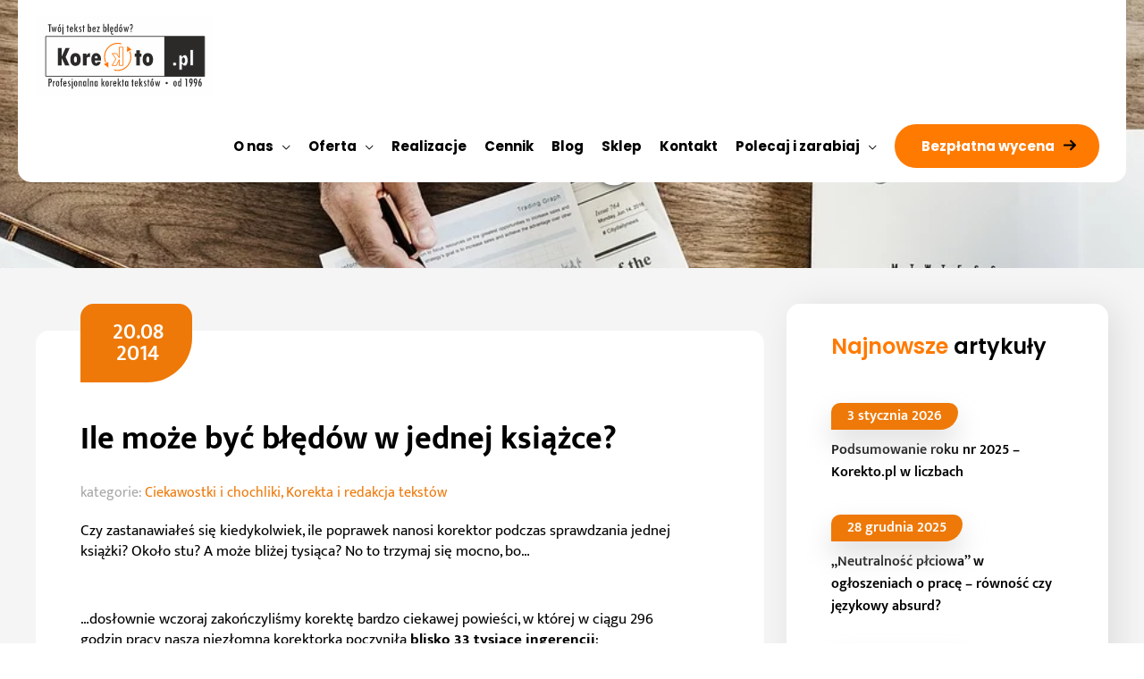

--- FILE ---
content_type: text/html; charset=UTF-8
request_url: https://korekto.pl/ile-moze-byc-bledow-w-jednej-ksiazce/
body_size: 66126
content:
<!DOCTYPE html>
<html lang="pl-PL" prefix="og: https://ogp.me/ns#">
<head><meta charset="UTF-8"><script>if(navigator.userAgent.match(/MSIE|Internet Explorer/i)||navigator.userAgent.match(/Trident\/7\..*?rv:11/i)){var href=document.location.href;if(!href.match(/[?&]noclsop/)){if(href.indexOf("?")==-1){if(href.indexOf("#")==-1){document.location.href=href+"?noclsop=1"}else{document.location.href=href.replace("#","?noclsop=1#")}}else{if(href.indexOf("#")==-1){document.location.href=href+"&noclsop=1"}else{document.location.href=href.replace("#","&noclsop=1#")}}}}</script><script>(()=>{class RocketLazyLoadScripts{constructor(){this.v="2.0.4",this.userEvents=["keydown","keyup","mousedown","mouseup","mousemove","mouseover","mouseout","touchmove","touchstart","touchend","touchcancel","wheel","click","dblclick","input"],this.attributeEvents=["onblur","onclick","oncontextmenu","ondblclick","onfocus","onmousedown","onmouseenter","onmouseleave","onmousemove","onmouseout","onmouseover","onmouseup","onmousewheel","onscroll","onsubmit"]}async t(){this.i(),this.o(),/iP(ad|hone)/.test(navigator.userAgent)&&this.h(),this.u(),this.l(this),this.m(),this.k(this),this.p(this),this._(),await Promise.all([this.R(),this.L()]),this.lastBreath=Date.now(),this.S(this),this.P(),this.D(),this.O(),this.M(),await this.C(this.delayedScripts.normal),await this.C(this.delayedScripts.defer),await this.C(this.delayedScripts.async),await this.T(),await this.F(),await this.j(),await this.A(),window.dispatchEvent(new Event("rocket-allScriptsLoaded")),this.everythingLoaded=!0,this.lastTouchEnd&&await new Promise(t=>setTimeout(t,500-Date.now()+this.lastTouchEnd)),this.I(),this.H(),this.U(),this.W()}i(){this.CSPIssue=sessionStorage.getItem("rocketCSPIssue"),document.addEventListener("securitypolicyviolation",t=>{this.CSPIssue||"script-src-elem"!==t.violatedDirective||"data"!==t.blockedURI||(this.CSPIssue=!0,sessionStorage.setItem("rocketCSPIssue",!0))},{isRocket:!0})}o(){window.addEventListener("pageshow",t=>{this.persisted=t.persisted,this.realWindowLoadedFired=!0},{isRocket:!0}),window.addEventListener("pagehide",()=>{this.onFirstUserAction=null},{isRocket:!0})}h(){let t;function e(e){t=e}window.addEventListener("touchstart",e,{isRocket:!0}),window.addEventListener("touchend",function i(o){o.changedTouches[0]&&t.changedTouches[0]&&Math.abs(o.changedTouches[0].pageX-t.changedTouches[0].pageX)<10&&Math.abs(o.changedTouches[0].pageY-t.changedTouches[0].pageY)<10&&o.timeStamp-t.timeStamp<200&&(window.removeEventListener("touchstart",e,{isRocket:!0}),window.removeEventListener("touchend",i,{isRocket:!0}),"INPUT"===o.target.tagName&&"text"===o.target.type||(o.target.dispatchEvent(new TouchEvent("touchend",{target:o.target,bubbles:!0})),o.target.dispatchEvent(new MouseEvent("mouseover",{target:o.target,bubbles:!0})),o.target.dispatchEvent(new PointerEvent("click",{target:o.target,bubbles:!0,cancelable:!0,detail:1,clientX:o.changedTouches[0].clientX,clientY:o.changedTouches[0].clientY})),event.preventDefault()))},{isRocket:!0})}q(t){this.userActionTriggered||("mousemove"!==t.type||this.firstMousemoveIgnored?"keyup"===t.type||"mouseover"===t.type||"mouseout"===t.type||(this.userActionTriggered=!0,this.onFirstUserAction&&this.onFirstUserAction()):this.firstMousemoveIgnored=!0),"click"===t.type&&t.preventDefault(),t.stopPropagation(),t.stopImmediatePropagation(),"touchstart"===this.lastEvent&&"touchend"===t.type&&(this.lastTouchEnd=Date.now()),"click"===t.type&&(this.lastTouchEnd=0),this.lastEvent=t.type,t.composedPath&&t.composedPath()[0].getRootNode()instanceof ShadowRoot&&(t.rocketTarget=t.composedPath()[0]),this.savedUserEvents.push(t)}u(){this.savedUserEvents=[],this.userEventHandler=this.q.bind(this),this.userEvents.forEach(t=>window.addEventListener(t,this.userEventHandler,{passive:!1,isRocket:!0})),document.addEventListener("visibilitychange",this.userEventHandler,{isRocket:!0})}U(){this.userEvents.forEach(t=>window.removeEventListener(t,this.userEventHandler,{passive:!1,isRocket:!0})),document.removeEventListener("visibilitychange",this.userEventHandler,{isRocket:!0}),this.savedUserEvents.forEach(t=>{(t.rocketTarget||t.target).dispatchEvent(new window[t.constructor.name](t.type,t))})}m(){const t="return false",e=Array.from(this.attributeEvents,t=>"data-rocket-"+t),i="["+this.attributeEvents.join("],[")+"]",o="[data-rocket-"+this.attributeEvents.join("],[data-rocket-")+"]",s=(e,i,o)=>{o&&o!==t&&(e.setAttribute("data-rocket-"+i,o),e["rocket"+i]=new Function("event",o),e.setAttribute(i,t))};new MutationObserver(t=>{for(const n of t)"attributes"===n.type&&(n.attributeName.startsWith("data-rocket-")||this.everythingLoaded?n.attributeName.startsWith("data-rocket-")&&this.everythingLoaded&&this.N(n.target,n.attributeName.substring(12)):s(n.target,n.attributeName,n.target.getAttribute(n.attributeName))),"childList"===n.type&&n.addedNodes.forEach(t=>{if(t.nodeType===Node.ELEMENT_NODE)if(this.everythingLoaded)for(const i of[t,...t.querySelectorAll(o)])for(const t of i.getAttributeNames())e.includes(t)&&this.N(i,t.substring(12));else for(const e of[t,...t.querySelectorAll(i)])for(const t of e.getAttributeNames())this.attributeEvents.includes(t)&&s(e,t,e.getAttribute(t))})}).observe(document,{subtree:!0,childList:!0,attributeFilter:[...this.attributeEvents,...e]})}I(){this.attributeEvents.forEach(t=>{document.querySelectorAll("[data-rocket-"+t+"]").forEach(e=>{this.N(e,t)})})}N(t,e){const i=t.getAttribute("data-rocket-"+e);i&&(t.setAttribute(e,i),t.removeAttribute("data-rocket-"+e))}k(t){Object.defineProperty(HTMLElement.prototype,"onclick",{get(){return this.rocketonclick||null},set(e){this.rocketonclick=e,this.setAttribute(t.everythingLoaded?"onclick":"data-rocket-onclick","this.rocketonclick(event)")}})}S(t){function e(e,i){let o=e[i];e[i]=null,Object.defineProperty(e,i,{get:()=>o,set(s){t.everythingLoaded?o=s:e["rocket"+i]=o=s}})}e(document,"onreadystatechange"),e(window,"onload"),e(window,"onpageshow");try{Object.defineProperty(document,"readyState",{get:()=>t.rocketReadyState,set(e){t.rocketReadyState=e},configurable:!0}),document.readyState="loading"}catch(t){console.log("WPRocket DJE readyState conflict, bypassing")}}l(t){this.originalAddEventListener=EventTarget.prototype.addEventListener,this.originalRemoveEventListener=EventTarget.prototype.removeEventListener,this.savedEventListeners=[],EventTarget.prototype.addEventListener=function(e,i,o){o&&o.isRocket||!t.B(e,this)&&!t.userEvents.includes(e)||t.B(e,this)&&!t.userActionTriggered||e.startsWith("rocket-")||t.everythingLoaded?t.originalAddEventListener.call(this,e,i,o):(t.savedEventListeners.push({target:this,remove:!1,type:e,func:i,options:o}),"mouseenter"!==e&&"mouseleave"!==e||t.originalAddEventListener.call(this,e,t.savedUserEvents.push,o))},EventTarget.prototype.removeEventListener=function(e,i,o){o&&o.isRocket||!t.B(e,this)&&!t.userEvents.includes(e)||t.B(e,this)&&!t.userActionTriggered||e.startsWith("rocket-")||t.everythingLoaded?t.originalRemoveEventListener.call(this,e,i,o):t.savedEventListeners.push({target:this,remove:!0,type:e,func:i,options:o})}}J(t,e){this.savedEventListeners=this.savedEventListeners.filter(i=>{let o=i.type,s=i.target||window;return e!==o||t!==s||(this.B(o,s)&&(i.type="rocket-"+o),this.$(i),!1)})}H(){EventTarget.prototype.addEventListener=this.originalAddEventListener,EventTarget.prototype.removeEventListener=this.originalRemoveEventListener,this.savedEventListeners.forEach(t=>this.$(t))}$(t){t.remove?this.originalRemoveEventListener.call(t.target,t.type,t.func,t.options):this.originalAddEventListener.call(t.target,t.type,t.func,t.options)}p(t){let e;function i(e){return t.everythingLoaded?e:e.split(" ").map(t=>"load"===t||t.startsWith("load.")?"rocket-jquery-load":t).join(" ")}function o(o){function s(e){const s=o.fn[e];o.fn[e]=o.fn.init.prototype[e]=function(){return this[0]===window&&t.userActionTriggered&&("string"==typeof arguments[0]||arguments[0]instanceof String?arguments[0]=i(arguments[0]):"object"==typeof arguments[0]&&Object.keys(arguments[0]).forEach(t=>{const e=arguments[0][t];delete arguments[0][t],arguments[0][i(t)]=e})),s.apply(this,arguments),this}}if(o&&o.fn&&!t.allJQueries.includes(o)){const e={DOMContentLoaded:[],"rocket-DOMContentLoaded":[]};for(const t in e)document.addEventListener(t,()=>{e[t].forEach(t=>t())},{isRocket:!0});o.fn.ready=o.fn.init.prototype.ready=function(i){function s(){parseInt(o.fn.jquery)>2?setTimeout(()=>i.bind(document)(o)):i.bind(document)(o)}return"function"==typeof i&&(t.realDomReadyFired?!t.userActionTriggered||t.fauxDomReadyFired?s():e["rocket-DOMContentLoaded"].push(s):e.DOMContentLoaded.push(s)),o([])},s("on"),s("one"),s("off"),t.allJQueries.push(o)}e=o}t.allJQueries=[],o(window.jQuery),Object.defineProperty(window,"jQuery",{get:()=>e,set(t){o(t)}})}P(){const t=new Map;document.write=document.writeln=function(e){const i=document.currentScript,o=document.createRange(),s=i.parentElement;let n=t.get(i);void 0===n&&(n=i.nextSibling,t.set(i,n));const c=document.createDocumentFragment();o.setStart(c,0),c.appendChild(o.createContextualFragment(e)),s.insertBefore(c,n)}}async R(){return new Promise(t=>{this.userActionTriggered?t():this.onFirstUserAction=t})}async L(){return new Promise(t=>{document.addEventListener("DOMContentLoaded",()=>{this.realDomReadyFired=!0,t()},{isRocket:!0})})}async j(){return this.realWindowLoadedFired?Promise.resolve():new Promise(t=>{window.addEventListener("load",t,{isRocket:!0})})}M(){this.pendingScripts=[];this.scriptsMutationObserver=new MutationObserver(t=>{for(const e of t)e.addedNodes.forEach(t=>{"SCRIPT"!==t.tagName||t.noModule||t.isWPRocket||this.pendingScripts.push({script:t,promise:new Promise(e=>{const i=()=>{const i=this.pendingScripts.findIndex(e=>e.script===t);i>=0&&this.pendingScripts.splice(i,1),e()};t.addEventListener("load",i,{isRocket:!0}),t.addEventListener("error",i,{isRocket:!0}),setTimeout(i,1e3)})})})}),this.scriptsMutationObserver.observe(document,{childList:!0,subtree:!0})}async F(){await this.X(),this.pendingScripts.length?(await this.pendingScripts[0].promise,await this.F()):this.scriptsMutationObserver.disconnect()}D(){this.delayedScripts={normal:[],async:[],defer:[]},document.querySelectorAll("script[type$=rocketlazyloadscript]").forEach(t=>{t.hasAttribute("data-rocket-src")?t.hasAttribute("async")&&!1!==t.async?this.delayedScripts.async.push(t):t.hasAttribute("defer")&&!1!==t.defer||"module"===t.getAttribute("data-rocket-type")?this.delayedScripts.defer.push(t):this.delayedScripts.normal.push(t):this.delayedScripts.normal.push(t)})}async _(){await this.L();let t=[];document.querySelectorAll("script[type$=rocketlazyloadscript][data-rocket-src]").forEach(e=>{let i=e.getAttribute("data-rocket-src");if(i&&!i.startsWith("data:")){i.startsWith("//")&&(i=location.protocol+i);try{const o=new URL(i).origin;o!==location.origin&&t.push({src:o,crossOrigin:e.crossOrigin||"module"===e.getAttribute("data-rocket-type")})}catch(t){}}}),t=[...new Map(t.map(t=>[JSON.stringify(t),t])).values()],this.Y(t,"preconnect")}async G(t){if(await this.K(),!0!==t.noModule||!("noModule"in HTMLScriptElement.prototype))return new Promise(e=>{let i;function o(){(i||t).setAttribute("data-rocket-status","executed"),e()}try{if(navigator.userAgent.includes("Firefox/")||""===navigator.vendor||this.CSPIssue)i=document.createElement("script"),[...t.attributes].forEach(t=>{let e=t.nodeName;"type"!==e&&("data-rocket-type"===e&&(e="type"),"data-rocket-src"===e&&(e="src"),i.setAttribute(e,t.nodeValue))}),t.text&&(i.text=t.text),t.nonce&&(i.nonce=t.nonce),i.hasAttribute("src")?(i.addEventListener("load",o,{isRocket:!0}),i.addEventListener("error",()=>{i.setAttribute("data-rocket-status","failed-network"),e()},{isRocket:!0}),setTimeout(()=>{i.isConnected||e()},1)):(i.text=t.text,o()),i.isWPRocket=!0,t.parentNode.replaceChild(i,t);else{const i=t.getAttribute("data-rocket-type"),s=t.getAttribute("data-rocket-src");i?(t.type=i,t.removeAttribute("data-rocket-type")):t.removeAttribute("type"),t.addEventListener("load",o,{isRocket:!0}),t.addEventListener("error",i=>{this.CSPIssue&&i.target.src.startsWith("data:")?(console.log("WPRocket: CSP fallback activated"),t.removeAttribute("src"),this.G(t).then(e)):(t.setAttribute("data-rocket-status","failed-network"),e())},{isRocket:!0}),s?(t.fetchPriority="high",t.removeAttribute("data-rocket-src"),t.src=s):t.src="data:text/javascript;base64,"+window.btoa(unescape(encodeURIComponent(t.text)))}}catch(i){t.setAttribute("data-rocket-status","failed-transform"),e()}});t.setAttribute("data-rocket-status","skipped")}async C(t){const e=t.shift();return e?(e.isConnected&&await this.G(e),this.C(t)):Promise.resolve()}O(){this.Y([...this.delayedScripts.normal,...this.delayedScripts.defer,...this.delayedScripts.async],"preload")}Y(t,e){this.trash=this.trash||[];let i=!0;var o=document.createDocumentFragment();t.forEach(t=>{const s=t.getAttribute&&t.getAttribute("data-rocket-src")||t.src;if(s&&!s.startsWith("data:")){const n=document.createElement("link");n.href=s,n.rel=e,"preconnect"!==e&&(n.as="script",n.fetchPriority=i?"high":"low"),t.getAttribute&&"module"===t.getAttribute("data-rocket-type")&&(n.crossOrigin=!0),t.crossOrigin&&(n.crossOrigin=t.crossOrigin),t.integrity&&(n.integrity=t.integrity),t.nonce&&(n.nonce=t.nonce),o.appendChild(n),this.trash.push(n),i=!1}}),document.head.appendChild(o)}W(){this.trash.forEach(t=>t.remove())}async T(){try{document.readyState="interactive"}catch(t){}this.fauxDomReadyFired=!0;try{await this.K(),this.J(document,"readystatechange"),document.dispatchEvent(new Event("rocket-readystatechange")),await this.K(),document.rocketonreadystatechange&&document.rocketonreadystatechange(),await this.K(),this.J(document,"DOMContentLoaded"),document.dispatchEvent(new Event("rocket-DOMContentLoaded")),await this.K(),this.J(window,"DOMContentLoaded"),window.dispatchEvent(new Event("rocket-DOMContentLoaded"))}catch(t){console.error(t)}}async A(){try{document.readyState="complete"}catch(t){}try{await this.K(),this.J(document,"readystatechange"),document.dispatchEvent(new Event("rocket-readystatechange")),await this.K(),document.rocketonreadystatechange&&document.rocketonreadystatechange(),await this.K(),this.J(window,"load"),window.dispatchEvent(new Event("rocket-load")),await this.K(),window.rocketonload&&window.rocketonload(),await this.K(),this.allJQueries.forEach(t=>t(window).trigger("rocket-jquery-load")),await this.K(),this.J(window,"pageshow");const t=new Event("rocket-pageshow");t.persisted=this.persisted,window.dispatchEvent(t),await this.K(),window.rocketonpageshow&&window.rocketonpageshow({persisted:this.persisted})}catch(t){console.error(t)}}async K(){Date.now()-this.lastBreath>45&&(await this.X(),this.lastBreath=Date.now())}async X(){return document.hidden?new Promise(t=>setTimeout(t)):new Promise(t=>requestAnimationFrame(t))}B(t,e){return e===document&&"readystatechange"===t||(e===document&&"DOMContentLoaded"===t||(e===window&&"DOMContentLoaded"===t||(e===window&&"load"===t||e===window&&"pageshow"===t)))}static run(){(new RocketLazyLoadScripts).t()}}RocketLazyLoadScripts.run()})();</script>
<script type="rocketlazyloadscript" data-rocket-src="https://www.googleoptimize.com/optimize.js?id=OPT-MJ4MW4X" data-rocket-defer defer></script>
<meta name="viewport" content="width=device-width, initial-scale=1">
	<link rel="profile" href="https://gmpg.org/xfn/11"> 
	<!-- Google Tag Manager -->
<script type="rocketlazyloadscript">(function(w,d,s,l,i){w[l]=w[l]||[];w[l].push({'gtm.start':
new Date().getTime(),event:'gtm.js'});var f=d.getElementsByTagName(s)[0],
j=d.createElement(s),dl=l!='dataLayer'?'&l='+l:'';j.async=true;j.src=
'https://www.googletagmanager.com/gtm.js?id='+i+dl;f.parentNode.insertBefore(j,f);
})(window,document,'script','dataLayer','GTM-WBRQHL3');</script>
<!-- End Google Tag Manager --><link rel="preload" href="https://korekto.pl/wp-content/astra-local-fonts/montserrat/JTUHjIg1_i6t8kCHKm4532VJOt5-QNFgpCtr6Hw5aXo.woff2" as="font" type="font/woff2" crossorigin><link rel="preload" href="https://korekto.pl/wp-content/astra-local-fonts/poppins/pxiByp8kv8JHgFVrLCz7Z1xlFQ.woff2" as="font" type="font/woff2" crossorigin>	<style>img:is([sizes="auto" i], [sizes^="auto," i]) { contain-intrinsic-size: 3000px 1500px }</style>
	<script type="rocketlazyloadscript" data-minify="1" id="cookieyes" data-rocket-type="text/javascript" data-rocket-src="https://korekto.pl/wp-content/cache/min/1/client_data/bcf1592b36d9a569e72d4932/script.js?ver=1767788451" data-rocket-defer defer></script>
<!-- Optymalizacja wyszukiwarek według Rank Math - https://rankmath.com/ -->
<title>Ile może być błędów w jednej książce? - Korekto</title>
<style id="rocket-critical-css">ul{box-sizing:border-box}:root{--wp--preset--font-size--normal:16px;--wp--preset--font-size--huge:42px}.aligncenter{clear:both}.screen-reader-text{border:0;clip-path:inset(50%);height:1px;margin:-1px;overflow:hidden;padding:0;position:absolute;width:1px;word-wrap:normal!important}html :where(img[class*=wp-image-]){height:auto;max-width:100%}a,body,div,form,h1,h3,html,label,li,p,span,strong,ul{border:0;font-size:100%;font-style:inherit;font-weight:inherit;margin:0;outline:0;padding:0;vertical-align:baseline}html{-webkit-text-size-adjust:100%;-ms-text-size-adjust:100%}body{margin:0}article,header,main,nav,section{display:block}a{background-color:transparent}a,a:visited{text-decoration:none}strong{font-weight:700}img{border:0}svg:not(:root){overflow:hidden}button,input,textarea{color:inherit;font:inherit;margin:0}button{overflow:visible}button{text-transform:none}button{-webkit-appearance:button}button::-moz-focus-inner,input::-moz-focus-inner{border:0;padding:0}input{line-height:normal}input[type=search]{-webkit-appearance:textfield;box-sizing:content-box}input[type=search]::-webkit-search-cancel-button,input[type=search]::-webkit-search-decoration{-webkit-appearance:none}textarea{overflow:auto}@media (min-width:544px){.ast-container{max-width:100%}}@media (min-width:768px){.ast-container{max-width:100%}}@media (min-width:992px){.ast-container{max-width:100%}}@media (min-width:1200px){.ast-container{max-width:100%}}.ast-container{margin-left:auto;margin-right:auto;padding-left:20px;padding-right:20px}.ast-container::after{content:"";display:table;clear:both}h1,h3{clear:both}h1{color:#808285;font-size:2em;line-height:1.2}h3{color:#808285;font-size:1.5em;line-height:1.4}html{box-sizing:border-box}*,:after,:before{box-sizing:inherit}body{color:#808285;background:#fff;font-style:normal}ul{margin:0 0 1.5em 3em}ul{list-style:disc}li>ul{margin-bottom:0;margin-left:1.5em}strong{font-weight:700}img{height:auto;max-width:100%}.ast-button,button,input,textarea{color:#808285;font-weight:400;font-size:100%;margin:0;vertical-align:baseline}button,input{line-height:normal}.ast-button,button{border:1px solid;border-color:var(--ast-border-color);border-radius:2px;background:#e6e6e6;padding:.6em 1em .4em;color:#fff}input[type=search],textarea{color:#666;border:1px solid var(--ast-border-color);border-radius:2px;-webkit-appearance:none}textarea{padding-left:3px;width:100%}a{color:#4169e1}.screen-reader-text{border:0;clip:rect(1px,1px,1px,1px);height:1px;margin:-1px;overflow:hidden;padding:0;position:absolute;width:1px;word-wrap:normal!important}.aligncenter{clear:both;text-align:center;display:block;margin-left:auto;margin-right:auto}#primary:after,#primary:before,.ast-container:after,.ast-container:before,.site-content:after,.site-content:before,.site-header:after,.site-header:before,.site-main:after,.site-main:before{content:"";display:table}#primary:after,.ast-container:after,.site-content:after,.site-header:after,.site-main:after{clear:both}body{-webkit-font-smoothing:antialiased;-moz-osx-font-smoothing:grayscale}body:not(.logged-in){position:relative}#page{position:relative}a{text-decoration:none}img{vertical-align:middle}p{margin-bottom:1.75em}.ast-button{border-radius:0;padding:18px 30px;border:0;box-shadow:none;text-shadow:none}input{line-height:1}.ast-button,body,button,textarea{line-height:1.85714285714286}body{background-color:#fff}#page{display:block}#primary{display:block;position:relative;float:left;width:100%}#primary{margin:4em 0}.ast-page-builder-template .hentry{margin:0}.ast-page-builder-template .site-content>.ast-container{max-width:100%;padding:0}.ast-page-builder-template .site-content #primary{padding:0;margin:0}.main-navigation{height:100%;-js-display:inline-flex;display:inline-flex}.main-navigation ul{list-style:none;margin:0;padding-left:0;position:relative}.main-header-menu .menu-link{text-decoration:none;padding:0 1em;display:inline-block}.main-header-menu .menu-item{position:relative}.main-header-menu .sub-menu{width:240px;background:#fff;left:-999em;position:absolute;top:100%;z-index:99999;visibility:hidden}.main-header-menu .sub-menu .menu-link{padding:.9em 1em;display:block;word-wrap:break-word}.main-header-menu .sub-menu .menu-item:not(.menu-item-has-children) .menu-link .icon-arrow:first-of-type{display:none}.submenu-with-border .sub-menu{border-width:1px;border-style:solid}.submenu-with-border .sub-menu .menu-link{border-width:0 0 1px;border-style:solid}.ast-desktop .submenu-with-border .sub-menu>.menu-item:last-child>.menu-link{border-bottom-style:none}.ast-mobile-menu-buttons{display:none}.ast-button-wrap{display:inline-block}.ast-button-wrap button{box-shadow:none;border:none}.ast-button-wrap .menu-toggle{padding:0;width:2.2em;height:2.1em;font-size:1.5em;font-weight:400;border-radius:2px;-webkit-font-smoothing:antialiased;-moz-osx-font-smoothing:grayscale;border-radius:2px;vertical-align:middle;line-height:1.85714285714286}.ast-button-wrap .menu-toggle.main-header-menu-toggle{padding:0 .5em;width:auto;text-align:center}.ast-button-wrap .menu-toggle .menu-toggle-icon{font-style:normal;display:inline-block;vertical-align:middle;line-height:2.05}.ast-button-wrap .menu-toggle .menu-toggle-icon:before{content:"\e5d2";font-family:Astra;text-decoration:inherit}.header-main-layout-1 .ast-main-header-bar-alignment{margin-left:auto}.site-navigation{height:100%}.main-header-bar{z-index:1}.header-main-layout-1 .main-header-bar-navigation{text-align:right}.header-main-layout-1 .main-header-bar-navigation .sub-menu{text-align:left}.header-main-layout-1 .main-navigation{padding-left:15px;vertical-align:top}.header-main-layout-1 .main-header-container{align-items:stretch}.ast-logo-title-inline .ast-site-identity{-js-display:inline-flex;display:inline-flex;vertical-align:middle;align-items:center}.ast-logo-title-inline .site-logo-img{padding-right:1em}.site-header{z-index:99;position:relative}.main-header-container{position:relative}.main-header-bar-wrap{position:relative}.main-header-bar{background-color:#fff;border-bottom-color:var(--ast-border-color);border-bottom-style:solid}.main-header-bar{margin-left:auto;margin-right:auto}.ast-desktop .main-header-menu.ast-menu-shadow .sub-menu{box-shadow:0 4px 10px -2px rgba(0,0,0,.1)}.ast-header-custom-item-inside .button-custom-menu-item .menu-link{display:none}.site-branding{line-height:1;align-self:center}.ast-menu-toggle{display:none;background:0 0;color:inherit;border-style:dotted;border-color:transparent}.main-header-bar{z-index:4;position:relative;line-height:4}.main-header-bar .main-header-bar-navigation{height:100%}.main-header-bar .main-header-bar-navigation .sub-menu{line-height:1.45}.main-header-bar .main-header-bar-navigation .menu-item-has-children>.menu-link:after{line-height:normal}.ast-flyout-menu-enable .main-header-bar .ast-masthead-custom-menu-items .ast-custom-button-link{border:none}li.ast-masthead-custom-menu-items{padding:0 1em}li.ast-masthead-custom-menu-items a{padding-left:0;padding-right:0;vertical-align:middle}li.ast-masthead-custom-menu-items a{background:0 0}.ast-masthead-custom-menu-items{padding:0 1em}.ast-site-identity{padding:1em 0}.hentry{margin:0 0 1.5em}body{overflow-x:hidden}input[type=search],textarea{color:#666;padding:.75em;height:auto;border-width:1px;border-style:solid;border-color:var(--ast-border-color);border-radius:2px;background:var(--ast-comment-inputs-background);box-shadow:none;box-sizing:border-box}textarea{width:100%}.ast-flex{-js-display:flex;display:flex;flex-wrap:wrap}.ast-justify-content-flex-end{justify-content:flex-end}.ast-flex-grow-1{flex-grow:1}@font-face{font-family:Montserrat;font-style:normal;font-weight:400;font-display:swap;src:url(https://korekto.pl/wp-content/astra-local-fonts/montserrat/JTUHjIg1_i6t8kCHKm4532VJOt5-QNFgpCtr6Hw0aXpsog.woff2) format('woff2');unicode-range:U+0460-052F,U+1C80-1C8A,U+20B4,U+2DE0-2DFF,U+A640-A69F,U+FE2E-FE2F}@font-face{font-family:Montserrat;font-style:normal;font-weight:400;font-display:swap;src:url(https://korekto.pl/wp-content/astra-local-fonts/montserrat/JTUHjIg1_i6t8kCHKm4532VJOt5-QNFgpCtr6Hw9aXpsog.woff2) format('woff2');unicode-range:U+0301,U+0400-045F,U+0490-0491,U+04B0-04B1,U+2116}@font-face{font-family:Montserrat;font-style:normal;font-weight:400;font-display:swap;src:url(https://korekto.pl/wp-content/astra-local-fonts/montserrat/JTUHjIg1_i6t8kCHKm4532VJOt5-QNFgpCtr6Hw2aXpsog.woff2) format('woff2');unicode-range:U+0102-0103,U+0110-0111,U+0128-0129,U+0168-0169,U+01A0-01A1,U+01AF-01B0,U+0300-0301,U+0303-0304,U+0308-0309,U+0323,U+0329,U+1EA0-1EF9,U+20AB}@font-face{font-family:Montserrat;font-style:normal;font-weight:400;font-display:swap;src:url(https://korekto.pl/wp-content/astra-local-fonts/montserrat/JTUHjIg1_i6t8kCHKm4532VJOt5-QNFgpCtr6Hw3aXpsog.woff2) format('woff2');unicode-range:U+0100-02BA,U+02BD-02C5,U+02C7-02CC,U+02CE-02D7,U+02DD-02FF,U+0304,U+0308,U+0329,U+1D00-1DBF,U+1E00-1E9F,U+1EF2-1EFF,U+2020,U+20A0-20AB,U+20AD-20C0,U+2113,U+2C60-2C7F,U+A720-A7FF}@font-face{font-family:Montserrat;font-style:normal;font-weight:400;font-display:swap;src:url(https://korekto.pl/wp-content/astra-local-fonts/montserrat/JTUHjIg1_i6t8kCHKm4532VJOt5-QNFgpCtr6Hw5aXo.woff2) format('woff2');unicode-range:U+0000-00FF,U+0131,U+0152-0153,U+02BB-02BC,U+02C6,U+02DA,U+02DC,U+0304,U+0308,U+0329,U+2000-206F,U+20AC,U+2122,U+2191,U+2193,U+2212,U+2215,U+FEFF,U+FFFD}@font-face{font-family:Poppins;font-style:normal;font-weight:700;font-display:swap;src:url(https://korekto.pl/wp-content/astra-local-fonts/poppins/pxiByp8kv8JHgFVrLCz7Z11lFc-K.woff2) format('woff2');unicode-range:U+0900-097F,U+1CD0-1CF9,U+200C-200D,U+20A8,U+20B9,U+20F0,U+25CC,U+A830-A839,U+A8E0-A8FF,U+11B00-11B09}@font-face{font-family:Poppins;font-style:normal;font-weight:700;font-display:swap;src:url(https://korekto.pl/wp-content/astra-local-fonts/poppins/pxiByp8kv8JHgFVrLCz7Z1JlFc-K.woff2) format('woff2');unicode-range:U+0100-02BA,U+02BD-02C5,U+02C7-02CC,U+02CE-02D7,U+02DD-02FF,U+0304,U+0308,U+0329,U+1D00-1DBF,U+1E00-1E9F,U+1EF2-1EFF,U+2020,U+20A0-20AB,U+20AD-20C0,U+2113,U+2C60-2C7F,U+A720-A7FF}@font-face{font-family:Poppins;font-style:normal;font-weight:700;font-display:swap;src:url(https://korekto.pl/wp-content/astra-local-fonts/poppins/pxiByp8kv8JHgFVrLCz7Z1xlFQ.woff2) format('woff2');unicode-range:U+0000-00FF,U+0131,U+0152-0153,U+02BB-02BC,U+02C6,U+02DA,U+02DC,U+0304,U+0308,U+0329,U+2000-206F,U+20AC,U+2122,U+2191,U+2193,U+2212,U+2215,U+FEFF,U+FFFD}:root{--map-dialog-top:0px}:focus{outline:0}.screen-reader-text{position:absolute;margin:-1px;padding:0;height:1px;width:1px;overflow:hidden;clip:rect(0 0 0 0);border:0;word-wrap:normal!important}.ast-desktop .ast-mega-menu-enabled.main-header-menu>.menu-item-has-children>.menu-link::after{content:'';margin:0}:root{--direction-multiplier:1}.elementor-screen-only,.screen-reader-text{height:1px;margin:-1px;overflow:hidden;padding:0;position:absolute;top:-10000em;width:1px;clip:rect(0,0,0,0);border:0}.elementor *,.elementor :after,.elementor :before{box-sizing:border-box}.elementor a{box-shadow:none;text-decoration:none}.elementor img{border:none;border-radius:0;box-shadow:none;height:auto;max-width:100%}.elementor-widget-wrap>.elementor-element.elementor-absolute{position:absolute}.elementor-widget-wrap .elementor-element.elementor-widget__width-auto,.elementor-widget-wrap .elementor-element.elementor-widget__width-initial{max-width:100%}.elementor-element{--flex-direction:initial;--flex-wrap:initial;--justify-content:initial;--align-items:initial;--align-content:initial;--gap:initial;--flex-basis:initial;--flex-grow:initial;--flex-shrink:initial;--order:initial;--align-self:initial;align-self:var(--align-self);flex-basis:var(--flex-basis);flex-grow:var(--flex-grow);flex-shrink:var(--flex-shrink);order:var(--order)}.elementor-element.elementor-absolute{z-index:1}.elementor-element:where(.e-con-full,.elementor-widget){align-content:var(--align-content);align-items:var(--align-items);flex-direction:var(--flex-direction);flex-wrap:var(--flex-wrap);gap:var(--row-gap) var(--column-gap);justify-content:var(--justify-content)}:root{--page-title-display:block}.elementor-section{position:relative}.elementor-section .elementor-container{display:flex;margin-left:auto;margin-right:auto;position:relative}@media (max-width:1024px){.elementor-section .elementor-container{flex-wrap:wrap}}.elementor-section.elementor-section-boxed>.elementor-container{max-width:1140px}.elementor-section.elementor-section-items-middle>.elementor-container{align-items:center}.elementor-widget-wrap{align-content:flex-start;flex-wrap:wrap;position:relative;width:100%}.elementor:not(.elementor-bc-flex-widget) .elementor-widget-wrap{display:flex}.elementor-widget-wrap>.elementor-element{width:100%}.elementor-widget{position:relative}.elementor-widget:not(:last-child){margin-bottom:var(--kit-widget-spacing,20px)}.elementor-widget:not(:last-child).elementor-absolute,.elementor-widget:not(:last-child).elementor-widget__width-auto,.elementor-widget:not(:last-child).elementor-widget__width-initial{margin-bottom:0}.elementor-column{display:flex;min-height:1px;position:relative}.elementor-column-gap-default>.elementor-column>.elementor-element-populated{padding:10px}.elementor-inner-section .elementor-column-gap-no .elementor-element-populated{padding:0}@media (min-width:768px){.elementor-column.elementor-col-50{width:50%}.elementor-column.elementor-col-100{width:100%}}@media (max-width:767px){.elementor-column{width:100%}}.elementor-grid{display:grid;grid-column-gap:var(--grid-column-gap);grid-row-gap:var(--grid-row-gap)}.elementor-grid .elementor-grid-item{min-width:0}.elementor-grid-1 .elementor-grid{grid-template-columns:repeat(1,1fr)}@media (max-width:1024px){.elementor-grid-tablet-1 .elementor-grid{grid-template-columns:repeat(1,1fr)}}@media (max-width:767px){.elementor-grid-mobile-1 .elementor-grid{grid-template-columns:repeat(1,1fr)}}@media (prefers-reduced-motion:no-preference){html{scroll-behavior:smooth}}.elementor-heading-title{line-height:1;margin:0;padding:0}.elementor-button{background-color:#69727d;border-radius:3px;color:#fff;display:inline-block;font-size:15px;line-height:1;padding:12px 24px;fill:#fff;text-align:center}.elementor-button:visited{color:#fff}.elementor-button-content-wrapper{display:flex;flex-direction:row;gap:5px;justify-content:center}.elementor-button-icon{align-items:center;display:flex}.elementor-button-icon svg{height:auto;width:1em}.elementor-button-text{display:inline-block}.elementor-button span{text-decoration:inherit}@media (max-width:767px){.elementor .elementor-hidden-mobile{display:none}}@media (min-width:768px) and (max-width:1024px){.elementor .elementor-hidden-tablet{display:none}}@media (min-width:1025px) and (max-width:99999px){.elementor .elementor-hidden-desktop{display:none}}.elementor-widget-heading .elementor-heading-title[class*=elementor-size-]>a{color:inherit;font-size:inherit;line-height:inherit}.elementor-item:after,.elementor-item:before{display:block;position:absolute}.elementor-item:not(:hover):not(:focus):not(.elementor-item-active):not(.highlighted):after,.elementor-item:not(:hover):not(:focus):not(.elementor-item-active):not(.highlighted):before{opacity:0}.elementor-nav-menu--main .elementor-nav-menu a{padding:13px 20px}.elementor-nav-menu--layout-horizontal{display:flex}.elementor-nav-menu--layout-horizontal .elementor-nav-menu{display:flex;flex-wrap:wrap}.elementor-nav-menu--layout-horizontal .elementor-nav-menu a{flex-grow:1;white-space:nowrap}.elementor-nav-menu--layout-horizontal .elementor-nav-menu>li{display:flex}.elementor-nav-menu--layout-horizontal .elementor-nav-menu>li:not(:first-child)>a{margin-inline-start:var(--e-nav-menu-horizontal-menu-item-margin)}.elementor-nav-menu--layout-horizontal .elementor-nav-menu>li:not(:last-child)>a{margin-inline-end:var(--e-nav-menu-horizontal-menu-item-margin)}.elementor-nav-menu--layout-horizontal .elementor-nav-menu>li:not(:last-child):after{align-self:center;border-color:var(--e-nav-menu-divider-color,#000);border-left-style:var(--e-nav-menu-divider-style,solid);border-left-width:var(--e-nav-menu-divider-width,2px);content:var(--e-nav-menu-divider-content,none);height:var(--e-nav-menu-divider-height,35%)}.elementor-nav-menu__align-start .elementor-nav-menu{justify-content:flex-start;margin-inline-end:auto}.elementor-widget-nav-menu .elementor-widget-container{display:flex;flex-direction:column}.elementor-nav-menu{position:relative;z-index:2}.elementor-nav-menu:after{clear:both;content:" ";display:block;font:0/0 serif;height:0;overflow:hidden;visibility:hidden}.elementor-nav-menu,.elementor-nav-menu li{display:block;line-height:normal;list-style:none;margin:0;padding:0}.elementor-nav-menu a,.elementor-nav-menu li{position:relative}.elementor-nav-menu li{border-width:0}.elementor-nav-menu a{align-items:center;display:flex}.elementor-nav-menu a{line-height:20px;padding:10px 20px}.elementor-nav-menu--dropdown{background-color:#fff;font-size:13px}.elementor-nav-menu--dropdown-none .elementor-nav-menu--dropdown{display:none}.elementor-nav-menu--dropdown.elementor-nav-menu__container{margin-top:10px;overflow-x:hidden;overflow-y:auto;transform-origin:top}.elementor-nav-menu--dropdown a{color:#33373d}.elementor-widget-posts:after{display:none}.elementor-posts-container:not(.elementor-posts-masonry){align-items:stretch}.elementor-posts-container .elementor-post{margin:0;padding:0}.elementor-posts .elementor-post{flex-direction:column}.elementor-posts .elementor-post__title{font-size:18px;margin:0}.elementor-posts .elementor-post__text{display:var(--item-display,block);flex-direction:column;flex-grow:1}.elementor-posts .elementor-post__meta-data{color:#adadad;font-size:12px;line-height:1.3em;margin-bottom:13px}.elementor-posts--skin-classic .elementor-post{overflow:hidden}.elementor-posts .elementor-post{display:flex}.elementor-kit-1222{--e-global-color-primary:#6EC1E4;--e-global-color-secondary:#54595F;--e-global-color-text:#7A7A7A;--e-global-color-accent:#61CE70;--e-global-color-fc51751:#4054B2;--e-global-color-12062be3:#FFDE00;--e-global-color-13dd419:#000;--e-global-color-6839ea6e:#FFF;--e-global-color-5b862ec:#EE7908;--e-global-color-b8e7054:#FA9B2D;--e-global-color-abaa09b:#FF7A00;--e-global-color-874e056:#B0B0B0;--e-global-typography-2306659-font-family:"Poppins";--e-global-typography-2306659-font-weight:700;--e-global-typography-5ecd948-font-size:20px;--e-global-typography-5ecd948-font-weight:600;--e-global-typography-52a2f21-font-family:"Podkova";--e-global-typography-52a2f21-font-size:16px;--e-global-typography-52a2f21-font-weight:600;color:var(--e-global-color-13dd419);font-family:"Mukta Vaani",Sans-serif;font-size:17px}.elementor-kit-1222 h1{color:var(--e-global-color-13dd419);font-family:Poppins,Sans-serif;font-size:60px;font-weight:700}.elementor-kit-1222 h3{color:var(--e-global-color-13dd419);font-family:Poppins,Sans-serif;font-size:29px;font-weight:600}.elementor-section.elementor-section-boxed>.elementor-container{max-width:1200px}.elementor-widget:not(:last-child){margin-block-end:0px}.elementor-element{--widgets-spacing:0px 0px;--widgets-spacing-row:0px;--widgets-spacing-column:0px}@media (max-width:1024px){.elementor-kit-1222 p{margin-block-end:20px}.elementor-kit-1222 h1{font-size:40px}.elementor-kit-1222 h3{font-size:25px}.elementor-section.elementor-section-boxed>.elementor-container{max-width:1024px}}@media (max-width:767px){.elementor-kit-1222 h1{font-size:35px}.elementor-kit-1222 h3{font-size:25px}.elementor-section.elementor-section-boxed>.elementor-container{max-width:767px}}.elementor-5767 .elementor-element.elementor-element-358dcb1 .elementor-nav-menu .elementor-item{font-family:Poppins,Sans-serif}.elementor-5767 .elementor-element.elementor-element-bba97c2>.elementor-widget-container{margin:0;padding:0}.elementor-5767 .elementor-element.elementor-element-bba97c2 .elementor-nav-menu .elementor-item{font-family:Poppins,Sans-serif}.elementor-5767 .elementor-element.elementor-element-bba97c2 .elementor-nav-menu--main .elementor-item{color:#b0b0b0;fill:#B0B0B0;padding-left:0;padding-right:0;padding-top:5px;padding-bottom:5px}.elementor-5767 .elementor-element.elementor-element-bba97c2{--e-nav-menu-horizontal-menu-item-margin:calc( 10px / 2 )}.elementor-5767 .elementor-element.elementor-element-38d9f74 .elementor-nav-menu .elementor-item{font-family:Poppins,Sans-serif}.elementor-5767 .elementor-element.elementor-element-309580d>.elementor-widget-container{margin:0;padding:0}.elementor-5767 .elementor-element.elementor-element-309580d .elementor-nav-menu .elementor-item{font-family:Poppins,Sans-serif}.elementor-5767 .elementor-element.elementor-element-309580d .elementor-nav-menu--main .elementor-item{color:#b0b0b0;fill:#B0B0B0;padding-left:0;padding-right:0;padding-top:5px;padding-bottom:5px}.elementor-5767 .elementor-element.elementor-element-309580d{--e-nav-menu-horizontal-menu-item-margin:calc( 10px / 2 )}@media (max-width:767px){.elementor-5767 .elementor-element.elementor-element-bba97c2{--e-nav-menu-horizontal-menu-item-margin:calc( 15px / 2 )}}.elementor-2529 .elementor-element.elementor-element-7b1abbc:not(.elementor-motion-effects-element-type-background){background-image:var(--wpr-bg-c998eb3d-5c8e-49d3-a8f3-7272e98b6e0a);background-position:center center;background-size:cover}.elementor-2529 .elementor-element.elementor-element-7b1abbc>.elementor-container{min-height:300px}.elementor-2529 .elementor-element.elementor-element-b7da55e.elementor-column>.elementor-widget-wrap{justify-content:space-between}.elementor-2529 .elementor-element.elementor-element-b7da55e>.elementor-element-populated{margin:50px 0 0 0;--e-column-margin-right:0px;--e-column-margin-left:0px}.elementor-2529 .elementor-element.elementor-element-309115f{width:var(--container-widget-width,100%);max-width:100%;--container-widget-width:100%;--container-widget-flex-grow:0;text-align:center}.elementor-2529 .elementor-element.elementor-element-309115f .elementor-heading-title{font-size:60px;line-height:56px;text-shadow:0 0 10px #000;color:var(--e-global-color-6839ea6e)}.elementor-2529 .elementor-element.elementor-element-e7ef72c .elementor-button{background-color:#00000000;font-family:Poppins,Sans-serif;font-size:15px;font-weight:700;fill:var(--e-global-color-6839ea6e);color:var(--e-global-color-6839ea6e);border-style:solid;border-width:2px 2px 2px 2px;border-color:var(--e-global-color-6839ea6e);border-radius:50px 50px 50px 50px;padding:18px 26px 18px 26px}.elementor-2529 .elementor-element.elementor-element-e7ef72c{width:auto;max-width:auto}.elementor-2529 .elementor-element.elementor-element-e7ef72c>.elementor-widget-container{margin:0}.elementor-2529 .elementor-element.elementor-element-e7ef72c .elementor-button-content-wrapper{flex-direction:row}.elementor-2529 .elementor-element.elementor-element-e7ef72c .elementor-button .elementor-button-content-wrapper{gap:16px}.elementor-2529 .elementor-element.elementor-element-aa3c5d2{width:auto;max-width:auto}.elementor-2529 .elementor-element.elementor-element-aa3c5d2 .jet-ajax-search__form{background-color:var(--e-global-color-13dd419);border-radius:100px 100px 100px 100px}.elementor-2529 .elementor-element.elementor-element-aa3c5d2 .jet-ajax-search__field{font-size:15px;color:var(--e-global-color-6839ea6e);background-color:var(--e-global-color-13dd419);border-color:#000;padding:18px 40px 18px 25px;margin:0 0 0 40px;border-width:0 0 0 0;border-radius:15px 15px 15px 15px}.elementor-2529 .elementor-element.elementor-element-aa3c5d2 .jet-ajax-search__field-icon{font-size:20px}body:not(.rtl) .elementor-2529 .elementor-element.elementor-element-aa3c5d2 .jet-ajax-search__field-icon{left:25px}.elementor-2529 .elementor-element.elementor-element-aa3c5d2 .jet-ajax-search__submit-icon{font-size:35px}.elementor-2529 .elementor-element.elementor-element-aa3c5d2 .jet-ajax-search__submit{background-color:#00000000;border-radius:100px 100px 100px 100px}.elementor-2529 .elementor-element.elementor-element-aa3c5d2 .jet-ajax-search__results-area{margin-top:10px;background-color:var(--e-global-color-13dd419);box-shadow:10px 10px 40px 0 rgba(0,0,0,.1);border-radius:15px 15px 15px 15px}.elementor-2529 .elementor-element.elementor-element-aa3c5d2 .jet-ajax-search__results-footer{padding:20px 20px 20px 20px}.elementor-2529 .elementor-element.elementor-element-aa3c5d2 .jet-ajax-search__spinner{color:var(--e-global-color-5b862ec)}.elementor-2529 .elementor-element.elementor-element-3caff26:not(.elementor-motion-effects-element-type-background){background-color:#f5f5f5}.elementor-2529 .elementor-element.elementor-element-3caff26{margin-top:0;margin-bottom:0;padding:40px 40px 140px 40px}.elementor-2529 .elementor-element.elementor-element-4e55f9b>.elementor-element-populated{margin:30px 25px 0 0;--e-column-margin-right:25px;--e-column-margin-left:0px}.elementor-2529 .elementor-element.elementor-element-795956a{width:var(--container-widget-width,125px);max-width:125px;--container-widget-width:125px;--container-widget-flex-grow:0;top:-30px;text-align:center}.elementor-2529 .elementor-element.elementor-element-795956a>.elementor-widget-container{background-color:var(--e-global-color-5b862ec);margin:0;padding:20px 15px 20px 18px;border-radius:15px 15px 50px 0}body:not(.rtl) .elementor-2529 .elementor-element.elementor-element-795956a{left:50px}.elementor-2529 .elementor-element.elementor-element-795956a .elementor-heading-title{font-family:Poppins,Sans-serif;font-size:24px;font-weight:600;color:var(--e-global-color-6839ea6e)}.elementor-2529 .elementor-element.elementor-element-f710884:not(.elementor-motion-effects-element-type-background){background-color:var(--e-global-color-6839ea6e)}.elementor-2529 .elementor-element.elementor-element-f710884{border-radius:15px 15px 0 0}.elementor-2529 .elementor-element.elementor-element-f710884{padding:100px 50px 100px 50px}.elementor-2529 .elementor-element.elementor-element-d80cefd>.elementor-widget-wrap>.elementor-widget:not(.elementor-widget__width-auto):not(.elementor-widget__width-initial):not(:last-child):not(.elementor-absolute){margin-bottom:20px}.elementor-2529 .elementor-element.elementor-element-208c7fb .elementor-heading-title{font-size:36px;font-weight:600;line-height:40px}.elementor-2529 .elementor-element.elementor-element-1500e4d{text-align:left}.elementor-2529 .elementor-element.elementor-element-1500e4d .elementor-heading-title{font-family:Podkova,Sans-serif;font-size:16px;font-weight:400;line-height:22px;color:var(--e-global-color-5b862ec)}.elementor-2529 .elementor-element.elementor-element-da5b180:not(.elementor-motion-effects-element-type-background){background-color:var(--e-global-color-6839ea6e)}.elementor-2529 .elementor-element.elementor-element-da5b180{border-radius:15px 15px 15px 15px}.elementor-2529 .elementor-element.elementor-element-da5b180{box-shadow:8px 4px 40px 0 rgba(0,0,0,.1);margin-top:0;margin-bottom:0}.elementor-2529 .elementor-element.elementor-element-b906bf2>.elementor-widget-wrap>.elementor-widget:not(.elementor-widget__width-auto):not(.elementor-widget__width-initial):not(:last-child):not(.elementor-absolute){margin-bottom:20px}.elementor-2529 .elementor-element.elementor-element-b906bf2>.elementor-element-populated{margin:0;--e-column-margin-right:0px;--e-column-margin-left:0px;padding:35px 0 35px 0}.elementor-2529 .elementor-element.elementor-element-fb1baf3>.elementor-widget-container{margin:0 50px 0 50px}.elementor-2529 .elementor-element.elementor-element-fb1baf3 .elementor-heading-title{font-size:24px;font-weight:600;line-height:26px}.elementor-2529 .elementor-element.elementor-element-974a91a{--grid-row-gap:0px;--grid-column-gap:0px}.elementor-2529 .elementor-element.elementor-element-974a91a .elementor-post__title,.elementor-2529 .elementor-element.elementor-element-974a91a .elementor-post__title a{color:var(--e-global-color-13dd419);font-family:Poppins,Sans-serif;font-size:16px;font-weight:600;line-height:24px}.elementor-2529 .elementor-element.elementor-element-974a91a .elementor-post__meta-data{font-family:Poppins,Sans-serif;font-size:16px;font-weight:600}@media (max-width:1024px){.elementor-2529 .elementor-element.elementor-element-b7da55e.elementor-column>.elementor-widget-wrap{justify-content:center}.elementor-2529 .elementor-element.elementor-element-309115f .elementor-heading-title{font-size:40px}.elementor-2529 .elementor-element.elementor-element-e7ef72c{width:100%;max-width:100%}.elementor-2529 .elementor-element.elementor-element-e7ef72c>.elementor-widget-container{margin:0}.elementor-2529 .elementor-element.elementor-element-aa3c5d2{width:100%;max-width:100%}.elementor-2529 .elementor-element.elementor-element-aa3c5d2>.elementor-widget-container{margin:20px 50px 0 50px}.elementor-2529 .elementor-element.elementor-element-aa3c5d2 .jet-ajax-search__field{border-radius:100px 100px 100px 100px}.elementor-2529 .elementor-element.elementor-element-aa3c5d2 .jet-ajax-search__submit{padding:0;margin:0 15px 0 0}.elementor-2529 .elementor-element.elementor-element-3caff26{padding:70px 30px 60px 30px}.elementor-2529 .elementor-element.elementor-element-4e55f9b>.elementor-element-populated{margin:0;--e-column-margin-right:0px;--e-column-margin-left:0px}body:not(.rtl) .elementor-2529 .elementor-element.elementor-element-795956a{left:30px}.elementor-2529 .elementor-element.elementor-element-f710884{padding:100px 30px 60px 30px}.elementor-2529 .elementor-element.elementor-element-d80cefd>.elementor-widget-wrap>.elementor-widget:not(.elementor-widget__width-auto):not(.elementor-widget__width-initial):not(:last-child):not(.elementor-absolute){margin-bottom:20px}.elementor-2529 .elementor-element.elementor-element-208c7fb{text-align:left}.elementor-2529 .elementor-element.elementor-element-1500e4d{text-align:left}.elementor-2529 .elementor-element.elementor-element-22cfe7d{text-align:left}.elementor-2529 .elementor-element.elementor-element-fb1baf3{text-align:center}}@media (max-width:767px){.elementor-2529 .elementor-element.elementor-element-7b1abbc>.elementor-container{min-height:350px}.elementor-2529 .elementor-element.elementor-element-309115f .elementor-heading-title{font-size:35px}.elementor-2529 .elementor-element.elementor-element-aa3c5d2>.elementor-widget-container{margin:20px 20px 0 20px}.elementor-2529 .elementor-element.elementor-element-3caff26{padding:70px 20px 40px 20px}.elementor-2529 .elementor-element.elementor-element-795956a>.elementor-widget-container{padding:15px 15px 15px 15px}body:not(.rtl) .elementor-2529 .elementor-element.elementor-element-795956a{left:20px}.elementor-2529 .elementor-element.elementor-element-795956a .elementor-heading-title{font-size:18px}.elementor-2529 .elementor-element.elementor-element-f710884{padding:40px 20px 20px 20px}.elementor-2529 .elementor-element.elementor-element-208c7fb .elementor-heading-title{font-size:20px;line-height:24px}.elementor-2529 .elementor-element.elementor-element-1500e4d .elementor-heading-title{font-size:14px;line-height:18px}.elementor-2529 .elementor-element.elementor-element-fb1baf3>.elementor-widget-container{margin:0 20px 0 20px}.elementor-2529 .elementor-element.elementor-element-fb1baf3{text-align:center}}@media (min-width:768px){.elementor-2529 .elementor-element.elementor-element-4e55f9b{width:70%}.elementor-2529 .elementor-element.elementor-element-31e501f{width:30%}}@media (max-width:1024px) and (min-width:768px){.elementor-2529 .elementor-element.elementor-element-4e55f9b{width:100%}.elementor-2529 .elementor-element.elementor-element-31e501f{width:100%}}.elementor-2529 .elementor-element.elementor-element-e7ef72c{position:absolute}@media (min-width:1024px){.elementor-2529 .elementor-element.elementor-element-aa3c5d2{position:absolute;right:0}}.elementor-2529 .elementor-element.elementor-element-aa3c5d2 .jet-ajax-search__submit{position:absolute;right:0!important;width:auto!important}.elementor-2529 .elementor-element.elementor-element-1500e4d span{color:#a7a7a7}.elementor-2529 .elementor-element.elementor-element-974a91a .elementor-post{padding:60px 50px 15px}.elementor-2529 .elementor-element.elementor-element-974a91a .elementor-post__text{position:relative}@media (max-width:767px){.elementor-2529 .elementor-element.elementor-element-974a91a .elementor-post{padding:60px 20px 20px}}.elementor-2529 .elementor-element.elementor-element-974a91a .elementor-post__meta-data{display:inline;position:absolute;left:0;top:-40px;background:#ee7908;box-shadow:0 15px 30px rgba(214,214,214,.8);border-radius:15px 15px 30px 0;color:#fff;padding:5px 18px}@media (max-width:1024px){.elementor-2529 .elementor-element.elementor-element-974a91a .elementor-post__meta-data{left:50%;transform:translateX(-50%);width:70%}.elementor-2529 .elementor-element.elementor-element-974a91a .elementor-post__text{text-align:center}}.jet-ajax-search{position:relative}.jet-ajax-search__form{display:-webkit-box;display:-ms-flexbox;display:flex;-webkit-box-align:center;-ms-flex-align:center;align-items:center;margin:0}.jet-ajax-search__fields-holder{display:-webkit-box;display:-ms-flexbox;display:flex;-webkit-box-align:center;-ms-flex-align:center;align-items:center;-webkit-box-flex:1;-ms-flex:1 1 auto;flex:1 1 auto}.jet-ajax-search__field-wrapper{position:relative;display:-webkit-box;display:-ms-flexbox;display:flex;-webkit-box-flex:1;-ms-flex:1 1 auto;flex:1 1 auto}.jet-ajax-search__field-icon{position:absolute;top:50%;-webkit-transform:translateY(-50%);-ms-transform:translateY(-50%);transform:translateY(-50%);width:1em;text-align:center}body:not(.rtl) .jet-ajax-search__field-icon{left:15px}.jet-ajax-search__field[type=search]{width:100%;padding:9px 15px;font-size:14px;line-height:1.3;-webkit-box-sizing:border-box;box-sizing:border-box;background-color:#fff;border:1px solid #e1e5eb}.jet-ajax-search__field[type=search]::-webkit-input-placeholder{color:inherit}.jet-ajax-search__field[type=search]::-moz-placeholder{color:inherit}.jet-ajax-search__field[type=search]:-ms-input-placeholder{color:inherit}.jet-ajax-search__field[type=search]:-moz-placeholder{color:inherit}.jet-ajax-search__field[type=search]::-moz-placeholder{opacity:1}.jet-ajax-search__field[type=search]:-moz-placeholder{opacity:1}.jet-ajax-search__field[type=search]::-ms-input-placeholder{overflow:initial}.jet-ajax-search__field[type=search]{-webkit-box-shadow:none;box-shadow:none;-webkit-appearance:none;-moz-appearance:none;appearance:none}body:not(.rtl) .jet-ajax-search__field-icon+.jet-ajax-search__field{padding-left:35px}.jet-ajax-search__submit[type=submit]{display:-webkit-inline-box;display:-ms-inline-flexbox;display:inline-flex;-webkit-box-pack:center;-ms-flex-pack:center;justify-content:center;-webkit-box-align:center;-ms-flex-align:center;align-items:center;-webkit-box-flex:0;-ms-flex:0 1 auto;flex:0 1 auto;padding:10px 15px;font-size:14px;line-height:1.3;text-align:center;text-transform:none;border:none;-webkit-box-shadow:none;box-shadow:none;color:#fff;background-color:#4268c1}body:not(.rtl) .jet-ajax-search__submit[type=submit]{margin-left:10px}.jet-ajax-search__submit-icon{margin:0}.jet-ajax-search__results-area{display:none;position:absolute;z-index:9999;width:100%;margin-top:10px;background-color:#fff;-webkit-border-radius:3px;border-radius:3px}body:not(.rtl) .jet-ajax-search__results-area{left:0}.jet-ajax-search__results-holder{display:none}.jet-ajax-search__results-list{overflow:hidden}.jet-ajax-search__results-list-inner{position:relative;display:-webkit-box;display:-ms-flexbox;display:flex;-webkit-box-orient:horizontal;-webkit-box-direction:normal;-ms-flex-direction:row;flex-direction:row;-ms-flex-wrap:nowrap;flex-wrap:nowrap;-webkit-box-align:start;-ms-flex-align:start;align-items:flex-start;width:100%}.jet-ajax-search__navigation-holder{display:-webkit-box;display:-ms-flexbox;display:flex;-webkit-box-align:center;-ms-flex-align:center;align-items:center;-webkit-box-flex:1;-ms-flex-positive:1;flex-grow:1;-webkit-box-pack:end;-ms-flex-pack:end;justify-content:flex-end}.jet-ajax-search__results-footer,.jet-ajax-search__results-header{display:-webkit-box;display:-ms-flexbox;display:flex;-webkit-box-pack:justify;-ms-flex-pack:justify;justify-content:space-between;-webkit-box-align:center;-ms-flex-align:center;align-items:center;padding:10px}.jet-ajax-search__spinner-holder{display:none}.jet-ajax-search__spinner{display:-webkit-box;display:-ms-flexbox;display:flex;-webkit-box-pack:center;-ms-flex-pack:center;justify-content:center;width:50px;height:30px;margin:5px auto;color:#4268c1}.jet-ajax-search__spinner .rect{display:inline-block;height:100%;width:6px;margin:0 1px;background-color:currentColor;-webkit-animation:jet-spinner-animation 1.1s infinite cubic-bezier(.645,.045,.355,1);animation:jet-spinner-animation 1.1s infinite cubic-bezier(.645,.045,.355,1)}.jet-ajax-search__spinner .rect-2{-webkit-animation-delay:-1s;animation-delay:-1s}.jet-ajax-search__spinner .rect-3{-webkit-animation-delay:-.9s;animation-delay:-.9s}.jet-ajax-search__spinner .rect-4{-webkit-animation-delay:-.8s;animation-delay:-.8s}.jet-ajax-search__spinner .rect-5{-webkit-animation-delay:-.7s;animation-delay:-.7s}.jet-ajax-search__message{display:none;padding:10px}.jet-ajax-search-icon{display:inline-block;line-height:1;text-align:center}.jet-ajax-search-icon svg{display:block;width:1em;height:1em;fill:currentColor}.jet-ajax-search .screen-reader-text{clip:rect(1px,1px,1px,1px);word-wrap:normal!important;border:0;-webkit-clip-path:inset(50%);clip-path:inset(50%);height:1px;margin:-1px;overflow:hidden;padding:0;position:absolute;width:1px}@-webkit-keyframes jet-spinner-animation{0%{-webkit-transform:scaleY(.4);transform:scaleY(.4)}25%{-webkit-transform:scaleY(.9);transform:scaleY(.9)}50%{-webkit-transform:scaleY(.2);transform:scaleY(.2)}80%{-webkit-transform:scaleY(.4);transform:scaleY(.4)}100%{-webkit-transform:scaleY(.4);transform:scaleY(.4)}}@keyframes jet-spinner-animation{0%{-webkit-transform:scaleY(.4);transform:scaleY(.4)}25%{-webkit-transform:scaleY(.9);transform:scaleY(.9)}50%{-webkit-transform:scaleY(.2);transform:scaleY(.2)}80%{-webkit-transform:scaleY(.4);transform:scaleY(.4)}100%{-webkit-transform:scaleY(.4);transform:scaleY(.4)}}@keyframes jet-spinner-animation{0%{-webkit-transform:scaleY(.4);transform:scaleY(.4)}25%{-webkit-transform:scaleY(.9);transform:scaleY(.9)}50%{-webkit-transform:scaleY(.2);transform:scaleY(.2)}80%{-webkit-transform:scaleY(.4);transform:scaleY(.4)}100%{-webkit-transform:scaleY(.4);transform:scaleY(.4)}}@font-face{font-family:Poppins;font-style:italic;font-weight:100;font-display:swap;src:url(https://korekto.pl/wp-content/uploads/elementor/google-fonts/fonts/poppins-pxiayp8kv8jhgfvrjjlme0tdmpkzsq.woff2) format('woff2');unicode-range:U+0900-097F,U+1CD0-1CF9,U+200C-200D,U+20A8,U+20B9,U+20F0,U+25CC,U+A830-A839,U+A8E0-A8FF,U+11B00-11B09}@font-face{font-family:Poppins;font-style:italic;font-weight:100;font-display:swap;src:url(https://korekto.pl/wp-content/uploads/elementor/google-fonts/fonts/poppins-pxiayp8kv8jhgfvrjjlme0tmmpkzsq.woff2) format('woff2');unicode-range:U+0100-02BA,U+02BD-02C5,U+02C7-02CC,U+02CE-02D7,U+02DD-02FF,U+0304,U+0308,U+0329,U+1D00-1DBF,U+1E00-1E9F,U+1EF2-1EFF,U+2020,U+20A0-20AB,U+20AD-20C0,U+2113,U+2C60-2C7F,U+A720-A7FF}@font-face{font-family:Poppins;font-style:italic;font-weight:100;font-display:swap;src:url(https://korekto.pl/wp-content/uploads/elementor/google-fonts/fonts/poppins-pxiayp8kv8jhgfvrjjlme0tcmpi.woff2) format('woff2');unicode-range:U+0000-00FF,U+0131,U+0152-0153,U+02BB-02BC,U+02C6,U+02DA,U+02DC,U+0304,U+0308,U+0329,U+2000-206F,U+20AC,U+2122,U+2191,U+2193,U+2212,U+2215,U+FEFF,U+FFFD}@font-face{font-family:Poppins;font-style:italic;font-weight:200;font-display:swap;src:url(https://korekto.pl/wp-content/uploads/elementor/google-fonts/fonts/poppins-pxidyp8kv8jhgfvrjjlmv1pvfteoceg.woff2) format('woff2');unicode-range:U+0900-097F,U+1CD0-1CF9,U+200C-200D,U+20A8,U+20B9,U+20F0,U+25CC,U+A830-A839,U+A8E0-A8FF,U+11B00-11B09}@font-face{font-family:Poppins;font-style:italic;font-weight:200;font-display:swap;src:url(https://korekto.pl/wp-content/uploads/elementor/google-fonts/fonts/poppins-pxidyp8kv8jhgfvrjjlmv1pvgdeoceg.woff2) format('woff2');unicode-range:U+0100-02BA,U+02BD-02C5,U+02C7-02CC,U+02CE-02D7,U+02DD-02FF,U+0304,U+0308,U+0329,U+1D00-1DBF,U+1E00-1E9F,U+1EF2-1EFF,U+2020,U+20A0-20AB,U+20AD-20C0,U+2113,U+2C60-2C7F,U+A720-A7FF}@font-face{font-family:Poppins;font-style:italic;font-weight:200;font-display:swap;src:url(https://korekto.pl/wp-content/uploads/elementor/google-fonts/fonts/poppins-pxidyp8kv8jhgfvrjjlmv1pvf9eo.woff2) format('woff2');unicode-range:U+0000-00FF,U+0131,U+0152-0153,U+02BB-02BC,U+02C6,U+02DA,U+02DC,U+0304,U+0308,U+0329,U+2000-206F,U+20AC,U+2122,U+2191,U+2193,U+2212,U+2215,U+FEFF,U+FFFD}@font-face{font-family:Poppins;font-style:italic;font-weight:300;font-display:swap;src:url(https://korekto.pl/wp-content/uploads/elementor/google-fonts/fonts/poppins-pxidyp8kv8jhgfvrjjlm21lvfteoceg.woff2) format('woff2');unicode-range:U+0900-097F,U+1CD0-1CF9,U+200C-200D,U+20A8,U+20B9,U+20F0,U+25CC,U+A830-A839,U+A8E0-A8FF,U+11B00-11B09}@font-face{font-family:Poppins;font-style:italic;font-weight:300;font-display:swap;src:url(https://korekto.pl/wp-content/uploads/elementor/google-fonts/fonts/poppins-pxidyp8kv8jhgfvrjjlm21lvgdeoceg.woff2) format('woff2');unicode-range:U+0100-02BA,U+02BD-02C5,U+02C7-02CC,U+02CE-02D7,U+02DD-02FF,U+0304,U+0308,U+0329,U+1D00-1DBF,U+1E00-1E9F,U+1EF2-1EFF,U+2020,U+20A0-20AB,U+20AD-20C0,U+2113,U+2C60-2C7F,U+A720-A7FF}@font-face{font-family:Poppins;font-style:italic;font-weight:300;font-display:swap;src:url(https://korekto.pl/wp-content/uploads/elementor/google-fonts/fonts/poppins-pxidyp8kv8jhgfvrjjlm21lvf9eo.woff2) format('woff2');unicode-range:U+0000-00FF,U+0131,U+0152-0153,U+02BB-02BC,U+02C6,U+02DA,U+02DC,U+0304,U+0308,U+0329,U+2000-206F,U+20AC,U+2122,U+2191,U+2193,U+2212,U+2215,U+FEFF,U+FFFD}@font-face{font-family:Poppins;font-style:italic;font-weight:400;font-display:swap;src:url(https://korekto.pl/wp-content/uploads/elementor/google-fonts/fonts/poppins-pxigyp8kv8jhgfvrjjlucxtakpy.woff2) format('woff2');unicode-range:U+0900-097F,U+1CD0-1CF9,U+200C-200D,U+20A8,U+20B9,U+20F0,U+25CC,U+A830-A839,U+A8E0-A8FF,U+11B00-11B09}@font-face{font-family:Poppins;font-style:italic;font-weight:400;font-display:swap;src:url(https://korekto.pl/wp-content/uploads/elementor/google-fonts/fonts/poppins-pxigyp8kv8jhgfvrjjlufntakpy.woff2) format('woff2');unicode-range:U+0100-02BA,U+02BD-02C5,U+02C7-02CC,U+02CE-02D7,U+02DD-02FF,U+0304,U+0308,U+0329,U+1D00-1DBF,U+1E00-1E9F,U+1EF2-1EFF,U+2020,U+20A0-20AB,U+20AD-20C0,U+2113,U+2C60-2C7F,U+A720-A7FF}@font-face{font-family:Poppins;font-style:italic;font-weight:400;font-display:swap;src:url(https://korekto.pl/wp-content/uploads/elementor/google-fonts/fonts/poppins-pxigyp8kv8jhgfvrjjluchta.woff2) format('woff2');unicode-range:U+0000-00FF,U+0131,U+0152-0153,U+02BB-02BC,U+02C6,U+02DA,U+02DC,U+0304,U+0308,U+0329,U+2000-206F,U+20AC,U+2122,U+2191,U+2193,U+2212,U+2215,U+FEFF,U+FFFD}@font-face{font-family:Poppins;font-style:italic;font-weight:500;font-display:swap;src:url(https://korekto.pl/wp-content/uploads/elementor/google-fonts/fonts/poppins-pxidyp8kv8jhgfvrjjlmg1hvfteoceg.woff2) format('woff2');unicode-range:U+0900-097F,U+1CD0-1CF9,U+200C-200D,U+20A8,U+20B9,U+20F0,U+25CC,U+A830-A839,U+A8E0-A8FF,U+11B00-11B09}@font-face{font-family:Poppins;font-style:italic;font-weight:500;font-display:swap;src:url(https://korekto.pl/wp-content/uploads/elementor/google-fonts/fonts/poppins-pxidyp8kv8jhgfvrjjlmg1hvgdeoceg.woff2) format('woff2');unicode-range:U+0100-02BA,U+02BD-02C5,U+02C7-02CC,U+02CE-02D7,U+02DD-02FF,U+0304,U+0308,U+0329,U+1D00-1DBF,U+1E00-1E9F,U+1EF2-1EFF,U+2020,U+20A0-20AB,U+20AD-20C0,U+2113,U+2C60-2C7F,U+A720-A7FF}@font-face{font-family:Poppins;font-style:italic;font-weight:500;font-display:swap;src:url(https://korekto.pl/wp-content/uploads/elementor/google-fonts/fonts/poppins-pxidyp8kv8jhgfvrjjlmg1hvf9eo.woff2) format('woff2');unicode-range:U+0000-00FF,U+0131,U+0152-0153,U+02BB-02BC,U+02C6,U+02DA,U+02DC,U+0304,U+0308,U+0329,U+2000-206F,U+20AC,U+2122,U+2191,U+2193,U+2212,U+2215,U+FEFF,U+FFFD}@font-face{font-family:Poppins;font-style:italic;font-weight:600;font-display:swap;src:url(https://korekto.pl/wp-content/uploads/elementor/google-fonts/fonts/poppins-pxidyp8kv8jhgfvrjjlmr19vfteoceg.woff2) format('woff2');unicode-range:U+0900-097F,U+1CD0-1CF9,U+200C-200D,U+20A8,U+20B9,U+20F0,U+25CC,U+A830-A839,U+A8E0-A8FF,U+11B00-11B09}@font-face{font-family:Poppins;font-style:italic;font-weight:600;font-display:swap;src:url(https://korekto.pl/wp-content/uploads/elementor/google-fonts/fonts/poppins-pxidyp8kv8jhgfvrjjlmr19vgdeoceg.woff2) format('woff2');unicode-range:U+0100-02BA,U+02BD-02C5,U+02C7-02CC,U+02CE-02D7,U+02DD-02FF,U+0304,U+0308,U+0329,U+1D00-1DBF,U+1E00-1E9F,U+1EF2-1EFF,U+2020,U+20A0-20AB,U+20AD-20C0,U+2113,U+2C60-2C7F,U+A720-A7FF}@font-face{font-family:Poppins;font-style:italic;font-weight:600;font-display:swap;src:url(https://korekto.pl/wp-content/uploads/elementor/google-fonts/fonts/poppins-pxidyp8kv8jhgfvrjjlmr19vf9eo.woff2) format('woff2');unicode-range:U+0000-00FF,U+0131,U+0152-0153,U+02BB-02BC,U+02C6,U+02DA,U+02DC,U+0304,U+0308,U+0329,U+2000-206F,U+20AC,U+2122,U+2191,U+2193,U+2212,U+2215,U+FEFF,U+FFFD}@font-face{font-family:Poppins;font-style:italic;font-weight:700;font-display:swap;src:url(https://korekto.pl/wp-content/uploads/elementor/google-fonts/fonts/poppins-pxidyp8kv8jhgfvrjjlmy15vfteoceg.woff2) format('woff2');unicode-range:U+0900-097F,U+1CD0-1CF9,U+200C-200D,U+20A8,U+20B9,U+20F0,U+25CC,U+A830-A839,U+A8E0-A8FF,U+11B00-11B09}@font-face{font-family:Poppins;font-style:italic;font-weight:700;font-display:swap;src:url(https://korekto.pl/wp-content/uploads/elementor/google-fonts/fonts/poppins-pxidyp8kv8jhgfvrjjlmy15vgdeoceg.woff2) format('woff2');unicode-range:U+0100-02BA,U+02BD-02C5,U+02C7-02CC,U+02CE-02D7,U+02DD-02FF,U+0304,U+0308,U+0329,U+1D00-1DBF,U+1E00-1E9F,U+1EF2-1EFF,U+2020,U+20A0-20AB,U+20AD-20C0,U+2113,U+2C60-2C7F,U+A720-A7FF}@font-face{font-family:Poppins;font-style:italic;font-weight:700;font-display:swap;src:url(https://korekto.pl/wp-content/uploads/elementor/google-fonts/fonts/poppins-pxidyp8kv8jhgfvrjjlmy15vf9eo.woff2) format('woff2');unicode-range:U+0000-00FF,U+0131,U+0152-0153,U+02BB-02BC,U+02C6,U+02DA,U+02DC,U+0304,U+0308,U+0329,U+2000-206F,U+20AC,U+2122,U+2191,U+2193,U+2212,U+2215,U+FEFF,U+FFFD}@font-face{font-family:Poppins;font-style:italic;font-weight:800;font-display:swap;src:url(https://korekto.pl/wp-content/uploads/elementor/google-fonts/fonts/poppins-pxidyp8kv8jhgfvrjjlm111vfteoceg.woff2) format('woff2');unicode-range:U+0900-097F,U+1CD0-1CF9,U+200C-200D,U+20A8,U+20B9,U+20F0,U+25CC,U+A830-A839,U+A8E0-A8FF,U+11B00-11B09}@font-face{font-family:Poppins;font-style:italic;font-weight:800;font-display:swap;src:url(https://korekto.pl/wp-content/uploads/elementor/google-fonts/fonts/poppins-pxidyp8kv8jhgfvrjjlm111vgdeoceg.woff2) format('woff2');unicode-range:U+0100-02BA,U+02BD-02C5,U+02C7-02CC,U+02CE-02D7,U+02DD-02FF,U+0304,U+0308,U+0329,U+1D00-1DBF,U+1E00-1E9F,U+1EF2-1EFF,U+2020,U+20A0-20AB,U+20AD-20C0,U+2113,U+2C60-2C7F,U+A720-A7FF}@font-face{font-family:Poppins;font-style:italic;font-weight:800;font-display:swap;src:url(https://korekto.pl/wp-content/uploads/elementor/google-fonts/fonts/poppins-pxidyp8kv8jhgfvrjjlm111vf9eo.woff2) format('woff2');unicode-range:U+0000-00FF,U+0131,U+0152-0153,U+02BB-02BC,U+02C6,U+02DA,U+02DC,U+0304,U+0308,U+0329,U+2000-206F,U+20AC,U+2122,U+2191,U+2193,U+2212,U+2215,U+FEFF,U+FFFD}@font-face{font-family:Poppins;font-style:italic;font-weight:900;font-display:swap;src:url(https://korekto.pl/wp-content/uploads/elementor/google-fonts/fonts/poppins-pxidyp8kv8jhgfvrjjlm81xvfteoceg.woff2) format('woff2');unicode-range:U+0900-097F,U+1CD0-1CF9,U+200C-200D,U+20A8,U+20B9,U+20F0,U+25CC,U+A830-A839,U+A8E0-A8FF,U+11B00-11B09}@font-face{font-family:Poppins;font-style:italic;font-weight:900;font-display:swap;src:url(https://korekto.pl/wp-content/uploads/elementor/google-fonts/fonts/poppins-pxidyp8kv8jhgfvrjjlm81xvgdeoceg.woff2) format('woff2');unicode-range:U+0100-02BA,U+02BD-02C5,U+02C7-02CC,U+02CE-02D7,U+02DD-02FF,U+0304,U+0308,U+0329,U+1D00-1DBF,U+1E00-1E9F,U+1EF2-1EFF,U+2020,U+20A0-20AB,U+20AD-20C0,U+2113,U+2C60-2C7F,U+A720-A7FF}@font-face{font-family:Poppins;font-style:italic;font-weight:900;font-display:swap;src:url(https://korekto.pl/wp-content/uploads/elementor/google-fonts/fonts/poppins-pxidyp8kv8jhgfvrjjlm81xvf9eo.woff2) format('woff2');unicode-range:U+0000-00FF,U+0131,U+0152-0153,U+02BB-02BC,U+02C6,U+02DA,U+02DC,U+0304,U+0308,U+0329,U+2000-206F,U+20AC,U+2122,U+2191,U+2193,U+2212,U+2215,U+FEFF,U+FFFD}@font-face{font-family:Poppins;font-style:normal;font-weight:100;font-display:swap;src:url(https://korekto.pl/wp-content/uploads/elementor/google-fonts/fonts/poppins-pxigyp8kv8jhgfvrlptucxtakpy.woff2) format('woff2');unicode-range:U+0900-097F,U+1CD0-1CF9,U+200C-200D,U+20A8,U+20B9,U+20F0,U+25CC,U+A830-A839,U+A8E0-A8FF,U+11B00-11B09}@font-face{font-family:Poppins;font-style:normal;font-weight:100;font-display:swap;src:url(https://korekto.pl/wp-content/uploads/elementor/google-fonts/fonts/poppins-pxigyp8kv8jhgfvrlptufntakpy.woff2) format('woff2');unicode-range:U+0100-02BA,U+02BD-02C5,U+02C7-02CC,U+02CE-02D7,U+02DD-02FF,U+0304,U+0308,U+0329,U+1D00-1DBF,U+1E00-1E9F,U+1EF2-1EFF,U+2020,U+20A0-20AB,U+20AD-20C0,U+2113,U+2C60-2C7F,U+A720-A7FF}@font-face{font-family:Poppins;font-style:normal;font-weight:100;font-display:swap;src:url(https://korekto.pl/wp-content/uploads/elementor/google-fonts/fonts/poppins-pxigyp8kv8jhgfvrlptuchta.woff2) format('woff2');unicode-range:U+0000-00FF,U+0131,U+0152-0153,U+02BB-02BC,U+02C6,U+02DA,U+02DC,U+0304,U+0308,U+0329,U+2000-206F,U+20AC,U+2122,U+2191,U+2193,U+2212,U+2215,U+FEFF,U+FFFD}@font-face{font-family:Poppins;font-style:normal;font-weight:200;font-display:swap;src:url(https://korekto.pl/wp-content/uploads/elementor/google-fonts/fonts/poppins-pxibyp8kv8jhgfvrlfj_z11lfc-k.woff2) format('woff2');unicode-range:U+0900-097F,U+1CD0-1CF9,U+200C-200D,U+20A8,U+20B9,U+20F0,U+25CC,U+A830-A839,U+A8E0-A8FF,U+11B00-11B09}@font-face{font-family:Poppins;font-style:normal;font-weight:200;font-display:swap;src:url(https://korekto.pl/wp-content/uploads/elementor/google-fonts/fonts/poppins-pxibyp8kv8jhgfvrlfj_z1jlfc-k.woff2) format('woff2');unicode-range:U+0100-02BA,U+02BD-02C5,U+02C7-02CC,U+02CE-02D7,U+02DD-02FF,U+0304,U+0308,U+0329,U+1D00-1DBF,U+1E00-1E9F,U+1EF2-1EFF,U+2020,U+20A0-20AB,U+20AD-20C0,U+2113,U+2C60-2C7F,U+A720-A7FF}@font-face{font-family:Poppins;font-style:normal;font-weight:200;font-display:swap;src:url(https://korekto.pl/wp-content/uploads/elementor/google-fonts/fonts/poppins-pxibyp8kv8jhgfvrlfj_z1xlfq.woff2) format('woff2');unicode-range:U+0000-00FF,U+0131,U+0152-0153,U+02BB-02BC,U+02C6,U+02DA,U+02DC,U+0304,U+0308,U+0329,U+2000-206F,U+20AC,U+2122,U+2191,U+2193,U+2212,U+2215,U+FEFF,U+FFFD}@font-face{font-family:Poppins;font-style:normal;font-weight:300;font-display:swap;src:url(https://korekto.pl/wp-content/uploads/elementor/google-fonts/fonts/poppins-pxibyp8kv8jhgfvrldz8z11lfc-k.woff2) format('woff2');unicode-range:U+0900-097F,U+1CD0-1CF9,U+200C-200D,U+20A8,U+20B9,U+20F0,U+25CC,U+A830-A839,U+A8E0-A8FF,U+11B00-11B09}@font-face{font-family:Poppins;font-style:normal;font-weight:300;font-display:swap;src:url(https://korekto.pl/wp-content/uploads/elementor/google-fonts/fonts/poppins-pxibyp8kv8jhgfvrldz8z1jlfc-k.woff2) format('woff2');unicode-range:U+0100-02BA,U+02BD-02C5,U+02C7-02CC,U+02CE-02D7,U+02DD-02FF,U+0304,U+0308,U+0329,U+1D00-1DBF,U+1E00-1E9F,U+1EF2-1EFF,U+2020,U+20A0-20AB,U+20AD-20C0,U+2113,U+2C60-2C7F,U+A720-A7FF}@font-face{font-family:Poppins;font-style:normal;font-weight:300;font-display:swap;src:url(https://korekto.pl/wp-content/uploads/elementor/google-fonts/fonts/poppins-pxibyp8kv8jhgfvrldz8z1xlfq.woff2) format('woff2');unicode-range:U+0000-00FF,U+0131,U+0152-0153,U+02BB-02BC,U+02C6,U+02DA,U+02DC,U+0304,U+0308,U+0329,U+2000-206F,U+20AC,U+2122,U+2191,U+2193,U+2212,U+2215,U+FEFF,U+FFFD}@font-face{font-family:Poppins;font-style:normal;font-weight:400;font-display:swap;src:url(https://korekto.pl/wp-content/uploads/elementor/google-fonts/fonts/poppins-pxieyp8kv8jhgfvrjjbecmne.woff2) format('woff2');unicode-range:U+0900-097F,U+1CD0-1CF9,U+200C-200D,U+20A8,U+20B9,U+20F0,U+25CC,U+A830-A839,U+A8E0-A8FF,U+11B00-11B09}@font-face{font-family:Poppins;font-style:normal;font-weight:400;font-display:swap;src:url(https://korekto.pl/wp-content/uploads/elementor/google-fonts/fonts/poppins-pxieyp8kv8jhgfvrjjnecmne.woff2) format('woff2');unicode-range:U+0100-02BA,U+02BD-02C5,U+02C7-02CC,U+02CE-02D7,U+02DD-02FF,U+0304,U+0308,U+0329,U+1D00-1DBF,U+1E00-1E9F,U+1EF2-1EFF,U+2020,U+20A0-20AB,U+20AD-20C0,U+2113,U+2C60-2C7F,U+A720-A7FF}@font-face{font-family:Poppins;font-style:normal;font-weight:400;font-display:swap;src:url(https://korekto.pl/wp-content/uploads/elementor/google-fonts/fonts/poppins-pxieyp8kv8jhgfvrjjfecg.woff2) format('woff2');unicode-range:U+0000-00FF,U+0131,U+0152-0153,U+02BB-02BC,U+02C6,U+02DA,U+02DC,U+0304,U+0308,U+0329,U+2000-206F,U+20AC,U+2122,U+2191,U+2193,U+2212,U+2215,U+FEFF,U+FFFD}@font-face{font-family:Poppins;font-style:normal;font-weight:500;font-display:swap;src:url(https://korekto.pl/wp-content/uploads/elementor/google-fonts/fonts/poppins-pxibyp8kv8jhgfvrlgt9z11lfc-k.woff2) format('woff2');unicode-range:U+0900-097F,U+1CD0-1CF9,U+200C-200D,U+20A8,U+20B9,U+20F0,U+25CC,U+A830-A839,U+A8E0-A8FF,U+11B00-11B09}@font-face{font-family:Poppins;font-style:normal;font-weight:500;font-display:swap;src:url(https://korekto.pl/wp-content/uploads/elementor/google-fonts/fonts/poppins-pxibyp8kv8jhgfvrlgt9z1jlfc-k.woff2) format('woff2');unicode-range:U+0100-02BA,U+02BD-02C5,U+02C7-02CC,U+02CE-02D7,U+02DD-02FF,U+0304,U+0308,U+0329,U+1D00-1DBF,U+1E00-1E9F,U+1EF2-1EFF,U+2020,U+20A0-20AB,U+20AD-20C0,U+2113,U+2C60-2C7F,U+A720-A7FF}@font-face{font-family:Poppins;font-style:normal;font-weight:500;font-display:swap;src:url(https://korekto.pl/wp-content/uploads/elementor/google-fonts/fonts/poppins-pxibyp8kv8jhgfvrlgt9z1xlfq.woff2) format('woff2');unicode-range:U+0000-00FF,U+0131,U+0152-0153,U+02BB-02BC,U+02C6,U+02DA,U+02DC,U+0304,U+0308,U+0329,U+2000-206F,U+20AC,U+2122,U+2191,U+2193,U+2212,U+2215,U+FEFF,U+FFFD}@font-face{font-family:Poppins;font-style:normal;font-weight:600;font-display:swap;src:url(https://korekto.pl/wp-content/uploads/elementor/google-fonts/fonts/poppins-pxibyp8kv8jhgfvrlej6z11lfc-k.woff2) format('woff2');unicode-range:U+0900-097F,U+1CD0-1CF9,U+200C-200D,U+20A8,U+20B9,U+20F0,U+25CC,U+A830-A839,U+A8E0-A8FF,U+11B00-11B09}@font-face{font-family:Poppins;font-style:normal;font-weight:600;font-display:swap;src:url(https://korekto.pl/wp-content/uploads/elementor/google-fonts/fonts/poppins-pxibyp8kv8jhgfvrlej6z1jlfc-k.woff2) format('woff2');unicode-range:U+0100-02BA,U+02BD-02C5,U+02C7-02CC,U+02CE-02D7,U+02DD-02FF,U+0304,U+0308,U+0329,U+1D00-1DBF,U+1E00-1E9F,U+1EF2-1EFF,U+2020,U+20A0-20AB,U+20AD-20C0,U+2113,U+2C60-2C7F,U+A720-A7FF}@font-face{font-family:Poppins;font-style:normal;font-weight:600;font-display:swap;src:url(https://korekto.pl/wp-content/uploads/elementor/google-fonts/fonts/poppins-pxibyp8kv8jhgfvrlej6z1xlfq.woff2) format('woff2');unicode-range:U+0000-00FF,U+0131,U+0152-0153,U+02BB-02BC,U+02C6,U+02DA,U+02DC,U+0304,U+0308,U+0329,U+2000-206F,U+20AC,U+2122,U+2191,U+2193,U+2212,U+2215,U+FEFF,U+FFFD}@font-face{font-family:Poppins;font-style:normal;font-weight:700;font-display:swap;src:url(https://korekto.pl/wp-content/uploads/elementor/google-fonts/fonts/poppins-pxibyp8kv8jhgfvrlcz7z11lfc-k.woff2) format('woff2');unicode-range:U+0900-097F,U+1CD0-1CF9,U+200C-200D,U+20A8,U+20B9,U+20F0,U+25CC,U+A830-A839,U+A8E0-A8FF,U+11B00-11B09}@font-face{font-family:Poppins;font-style:normal;font-weight:700;font-display:swap;src:url(https://korekto.pl/wp-content/uploads/elementor/google-fonts/fonts/poppins-pxibyp8kv8jhgfvrlcz7z1jlfc-k.woff2) format('woff2');unicode-range:U+0100-02BA,U+02BD-02C5,U+02C7-02CC,U+02CE-02D7,U+02DD-02FF,U+0304,U+0308,U+0329,U+1D00-1DBF,U+1E00-1E9F,U+1EF2-1EFF,U+2020,U+20A0-20AB,U+20AD-20C0,U+2113,U+2C60-2C7F,U+A720-A7FF}@font-face{font-family:Poppins;font-style:normal;font-weight:700;font-display:swap;src:url(https://korekto.pl/wp-content/uploads/elementor/google-fonts/fonts/poppins-pxibyp8kv8jhgfvrlcz7z1xlfq.woff2) format('woff2');unicode-range:U+0000-00FF,U+0131,U+0152-0153,U+02BB-02BC,U+02C6,U+02DA,U+02DC,U+0304,U+0308,U+0329,U+2000-206F,U+20AC,U+2122,U+2191,U+2193,U+2212,U+2215,U+FEFF,U+FFFD}@font-face{font-family:Poppins;font-style:normal;font-weight:800;font-display:swap;src:url(https://korekto.pl/wp-content/uploads/elementor/google-fonts/fonts/poppins-pxibyp8kv8jhgfvrldd4z11lfc-k.woff2) format('woff2');unicode-range:U+0900-097F,U+1CD0-1CF9,U+200C-200D,U+20A8,U+20B9,U+20F0,U+25CC,U+A830-A839,U+A8E0-A8FF,U+11B00-11B09}@font-face{font-family:Poppins;font-style:normal;font-weight:800;font-display:swap;src:url(https://korekto.pl/wp-content/uploads/elementor/google-fonts/fonts/poppins-pxibyp8kv8jhgfvrldd4z1jlfc-k.woff2) format('woff2');unicode-range:U+0100-02BA,U+02BD-02C5,U+02C7-02CC,U+02CE-02D7,U+02DD-02FF,U+0304,U+0308,U+0329,U+1D00-1DBF,U+1E00-1E9F,U+1EF2-1EFF,U+2020,U+20A0-20AB,U+20AD-20C0,U+2113,U+2C60-2C7F,U+A720-A7FF}@font-face{font-family:Poppins;font-style:normal;font-weight:800;font-display:swap;src:url(https://korekto.pl/wp-content/uploads/elementor/google-fonts/fonts/poppins-pxibyp8kv8jhgfvrldd4z1xlfq.woff2) format('woff2');unicode-range:U+0000-00FF,U+0131,U+0152-0153,U+02BB-02BC,U+02C6,U+02DA,U+02DC,U+0304,U+0308,U+0329,U+2000-206F,U+20AC,U+2122,U+2191,U+2193,U+2212,U+2215,U+FEFF,U+FFFD}@font-face{font-family:Poppins;font-style:normal;font-weight:900;font-display:swap;src:url(https://korekto.pl/wp-content/uploads/elementor/google-fonts/fonts/poppins-pxibyp8kv8jhgfvrlbt5z11lfc-k.woff2) format('woff2');unicode-range:U+0900-097F,U+1CD0-1CF9,U+200C-200D,U+20A8,U+20B9,U+20F0,U+25CC,U+A830-A839,U+A8E0-A8FF,U+11B00-11B09}@font-face{font-family:Poppins;font-style:normal;font-weight:900;font-display:swap;src:url(https://korekto.pl/wp-content/uploads/elementor/google-fonts/fonts/poppins-pxibyp8kv8jhgfvrlbt5z1jlfc-k.woff2) format('woff2');unicode-range:U+0100-02BA,U+02BD-02C5,U+02C7-02CC,U+02CE-02D7,U+02DD-02FF,U+0304,U+0308,U+0329,U+1D00-1DBF,U+1E00-1E9F,U+1EF2-1EFF,U+2020,U+20A0-20AB,U+20AD-20C0,U+2113,U+2C60-2C7F,U+A720-A7FF}@font-face{font-family:Poppins;font-style:normal;font-weight:900;font-display:swap;src:url(https://korekto.pl/wp-content/uploads/elementor/google-fonts/fonts/poppins-pxibyp8kv8jhgfvrlbt5z1xlfq.woff2) format('woff2');unicode-range:U+0000-00FF,U+0131,U+0152-0153,U+02BB-02BC,U+02C6,U+02DA,U+02DC,U+0304,U+0308,U+0329,U+2000-206F,U+20AC,U+2122,U+2191,U+2193,U+2212,U+2215,U+FEFF,U+FFFD}@font-face{font-family:Podkova;font-style:normal;font-weight:400;font-display:swap;src:url(https://korekto.pl/wp-content/uploads/elementor/google-fonts/fonts/podkova-k2fxfz1emftjsv9vajtzj7kh.woff2) format('woff2');unicode-range:U+0460-052F,U+1C80-1C8A,U+20B4,U+2DE0-2DFF,U+A640-A69F,U+FE2E-FE2F}@font-face{font-family:Podkova;font-style:normal;font-weight:400;font-display:swap;src:url(https://korekto.pl/wp-content/uploads/elementor/google-fonts/fonts/podkova-k2fxfz1emftjsv9vaj3zj7kh.woff2) format('woff2');unicode-range:U+0301,U+0400-045F,U+0490-0491,U+04B0-04B1,U+2116}@font-face{font-family:Podkova;font-style:normal;font-weight:400;font-display:swap;src:url(https://korekto.pl/wp-content/uploads/elementor/google-fonts/fonts/podkova-k2fxfz1emftjsv9vajbzj7kh.woff2) format('woff2');unicode-range:U+0102-0103,U+0110-0111,U+0128-0129,U+0168-0169,U+01A0-01A1,U+01AF-01B0,U+0300-0301,U+0303-0304,U+0308-0309,U+0323,U+0329,U+1EA0-1EF9,U+20AB}@font-face{font-family:Podkova;font-style:normal;font-weight:400;font-display:swap;src:url(https://korekto.pl/wp-content/uploads/elementor/google-fonts/fonts/podkova-k2fxfz1emftjsv9vajfzj7kh.woff2) format('woff2');unicode-range:U+0100-02BA,U+02BD-02C5,U+02C7-02CC,U+02CE-02D7,U+02DD-02FF,U+0304,U+0308,U+0329,U+1D00-1DBF,U+1E00-1E9F,U+1EF2-1EFF,U+2020,U+20A0-20AB,U+20AD-20C0,U+2113,U+2C60-2C7F,U+A720-A7FF}@font-face{font-family:Podkova;font-style:normal;font-weight:400;font-display:swap;src:url(https://korekto.pl/wp-content/uploads/elementor/google-fonts/fonts/podkova-k2fxfz1emftjsv9vajnzjw.woff2) format('woff2');unicode-range:U+0000-00FF,U+0131,U+0152-0153,U+02BB-02BC,U+02C6,U+02DA,U+02DC,U+0304,U+0308,U+0329,U+2000-206F,U+20AC,U+2122,U+2191,U+2193,U+2212,U+2215,U+FEFF,U+FFFD}@font-face{font-family:Podkova;font-style:normal;font-weight:500;font-display:swap;src:url(https://korekto.pl/wp-content/uploads/elementor/google-fonts/fonts/podkova-k2fxfz1emftjsv9vajtzj7kh.woff2) format('woff2');unicode-range:U+0460-052F,U+1C80-1C8A,U+20B4,U+2DE0-2DFF,U+A640-A69F,U+FE2E-FE2F}@font-face{font-family:Podkova;font-style:normal;font-weight:500;font-display:swap;src:url(https://korekto.pl/wp-content/uploads/elementor/google-fonts/fonts/podkova-k2fxfz1emftjsv9vaj3zj7kh.woff2) format('woff2');unicode-range:U+0301,U+0400-045F,U+0490-0491,U+04B0-04B1,U+2116}@font-face{font-family:Podkova;font-style:normal;font-weight:500;font-display:swap;src:url(https://korekto.pl/wp-content/uploads/elementor/google-fonts/fonts/podkova-k2fxfz1emftjsv9vajbzj7kh.woff2) format('woff2');unicode-range:U+0102-0103,U+0110-0111,U+0128-0129,U+0168-0169,U+01A0-01A1,U+01AF-01B0,U+0300-0301,U+0303-0304,U+0308-0309,U+0323,U+0329,U+1EA0-1EF9,U+20AB}@font-face{font-family:Podkova;font-style:normal;font-weight:500;font-display:swap;src:url(https://korekto.pl/wp-content/uploads/elementor/google-fonts/fonts/podkova-k2fxfz1emftjsv9vajfzj7kh.woff2) format('woff2');unicode-range:U+0100-02BA,U+02BD-02C5,U+02C7-02CC,U+02CE-02D7,U+02DD-02FF,U+0304,U+0308,U+0329,U+1D00-1DBF,U+1E00-1E9F,U+1EF2-1EFF,U+2020,U+20A0-20AB,U+20AD-20C0,U+2113,U+2C60-2C7F,U+A720-A7FF}@font-face{font-family:Podkova;font-style:normal;font-weight:500;font-display:swap;src:url(https://korekto.pl/wp-content/uploads/elementor/google-fonts/fonts/podkova-k2fxfz1emftjsv9vajnzjw.woff2) format('woff2');unicode-range:U+0000-00FF,U+0131,U+0152-0153,U+02BB-02BC,U+02C6,U+02DA,U+02DC,U+0304,U+0308,U+0329,U+2000-206F,U+20AC,U+2122,U+2191,U+2193,U+2212,U+2215,U+FEFF,U+FFFD}@font-face{font-family:Podkova;font-style:normal;font-weight:600;font-display:swap;src:url(https://korekto.pl/wp-content/uploads/elementor/google-fonts/fonts/podkova-k2fxfz1emftjsv9vajtzj7kh.woff2) format('woff2');unicode-range:U+0460-052F,U+1C80-1C8A,U+20B4,U+2DE0-2DFF,U+A640-A69F,U+FE2E-FE2F}@font-face{font-family:Podkova;font-style:normal;font-weight:600;font-display:swap;src:url(https://korekto.pl/wp-content/uploads/elementor/google-fonts/fonts/podkova-k2fxfz1emftjsv9vaj3zj7kh.woff2) format('woff2');unicode-range:U+0301,U+0400-045F,U+0490-0491,U+04B0-04B1,U+2116}@font-face{font-family:Podkova;font-style:normal;font-weight:600;font-display:swap;src:url(https://korekto.pl/wp-content/uploads/elementor/google-fonts/fonts/podkova-k2fxfz1emftjsv9vajbzj7kh.woff2) format('woff2');unicode-range:U+0102-0103,U+0110-0111,U+0128-0129,U+0168-0169,U+01A0-01A1,U+01AF-01B0,U+0300-0301,U+0303-0304,U+0308-0309,U+0323,U+0329,U+1EA0-1EF9,U+20AB}@font-face{font-family:Podkova;font-style:normal;font-weight:600;font-display:swap;src:url(https://korekto.pl/wp-content/uploads/elementor/google-fonts/fonts/podkova-k2fxfz1emftjsv9vajfzj7kh.woff2) format('woff2');unicode-range:U+0100-02BA,U+02BD-02C5,U+02C7-02CC,U+02CE-02D7,U+02DD-02FF,U+0304,U+0308,U+0329,U+1D00-1DBF,U+1E00-1E9F,U+1EF2-1EFF,U+2020,U+20A0-20AB,U+20AD-20C0,U+2113,U+2C60-2C7F,U+A720-A7FF}@font-face{font-family:Podkova;font-style:normal;font-weight:600;font-display:swap;src:url(https://korekto.pl/wp-content/uploads/elementor/google-fonts/fonts/podkova-k2fxfz1emftjsv9vajnzjw.woff2) format('woff2');unicode-range:U+0000-00FF,U+0131,U+0152-0153,U+02BB-02BC,U+02C6,U+02DA,U+02DC,U+0304,U+0308,U+0329,U+2000-206F,U+20AC,U+2122,U+2191,U+2193,U+2212,U+2215,U+FEFF,U+FFFD}@font-face{font-family:Podkova;font-style:normal;font-weight:700;font-display:swap;src:url(https://korekto.pl/wp-content/uploads/elementor/google-fonts/fonts/podkova-k2fxfz1emftjsv9vajtzj7kh.woff2) format('woff2');unicode-range:U+0460-052F,U+1C80-1C8A,U+20B4,U+2DE0-2DFF,U+A640-A69F,U+FE2E-FE2F}@font-face{font-family:Podkova;font-style:normal;font-weight:700;font-display:swap;src:url(https://korekto.pl/wp-content/uploads/elementor/google-fonts/fonts/podkova-k2fxfz1emftjsv9vaj3zj7kh.woff2) format('woff2');unicode-range:U+0301,U+0400-045F,U+0490-0491,U+04B0-04B1,U+2116}@font-face{font-family:Podkova;font-style:normal;font-weight:700;font-display:swap;src:url(https://korekto.pl/wp-content/uploads/elementor/google-fonts/fonts/podkova-k2fxfz1emftjsv9vajbzj7kh.woff2) format('woff2');unicode-range:U+0102-0103,U+0110-0111,U+0128-0129,U+0168-0169,U+01A0-01A1,U+01AF-01B0,U+0300-0301,U+0303-0304,U+0308-0309,U+0323,U+0329,U+1EA0-1EF9,U+20AB}@font-face{font-family:Podkova;font-style:normal;font-weight:700;font-display:swap;src:url(https://korekto.pl/wp-content/uploads/elementor/google-fonts/fonts/podkova-k2fxfz1emftjsv9vajfzj7kh.woff2) format('woff2');unicode-range:U+0100-02BA,U+02BD-02C5,U+02C7-02CC,U+02CE-02D7,U+02DD-02FF,U+0304,U+0308,U+0329,U+1D00-1DBF,U+1E00-1E9F,U+1EF2-1EFF,U+2020,U+20A0-20AB,U+20AD-20C0,U+2113,U+2C60-2C7F,U+A720-A7FF}@font-face{font-family:Podkova;font-style:normal;font-weight:700;font-display:swap;src:url(https://korekto.pl/wp-content/uploads/elementor/google-fonts/fonts/podkova-k2fxfz1emftjsv9vajnzjw.woff2) format('woff2');unicode-range:U+0000-00FF,U+0131,U+0152-0153,U+02BB-02BC,U+02C6,U+02DA,U+02DC,U+0304,U+0308,U+0329,U+2000-206F,U+20AC,U+2122,U+2191,U+2193,U+2212,U+2215,U+FEFF,U+FFFD}@font-face{font-family:Podkova;font-style:normal;font-weight:800;font-display:swap;src:url(https://korekto.pl/wp-content/uploads/elementor/google-fonts/fonts/podkova-k2fxfz1emftjsv9vajtzj7kh.woff2) format('woff2');unicode-range:U+0460-052F,U+1C80-1C8A,U+20B4,U+2DE0-2DFF,U+A640-A69F,U+FE2E-FE2F}@font-face{font-family:Podkova;font-style:normal;font-weight:800;font-display:swap;src:url(https://korekto.pl/wp-content/uploads/elementor/google-fonts/fonts/podkova-k2fxfz1emftjsv9vaj3zj7kh.woff2) format('woff2');unicode-range:U+0301,U+0400-045F,U+0490-0491,U+04B0-04B1,U+2116}@font-face{font-family:Podkova;font-style:normal;font-weight:800;font-display:swap;src:url(https://korekto.pl/wp-content/uploads/elementor/google-fonts/fonts/podkova-k2fxfz1emftjsv9vajbzj7kh.woff2) format('woff2');unicode-range:U+0102-0103,U+0110-0111,U+0128-0129,U+0168-0169,U+01A0-01A1,U+01AF-01B0,U+0300-0301,U+0303-0304,U+0308-0309,U+0323,U+0329,U+1EA0-1EF9,U+20AB}@font-face{font-family:Podkova;font-style:normal;font-weight:800;font-display:swap;src:url(https://korekto.pl/wp-content/uploads/elementor/google-fonts/fonts/podkova-k2fxfz1emftjsv9vajfzj7kh.woff2) format('woff2');unicode-range:U+0100-02BA,U+02BD-02C5,U+02C7-02CC,U+02CE-02D7,U+02DD-02FF,U+0304,U+0308,U+0329,U+1D00-1DBF,U+1E00-1E9F,U+1EF2-1EFF,U+2020,U+20A0-20AB,U+20AD-20C0,U+2113,U+2C60-2C7F,U+A720-A7FF}@font-face{font-family:Podkova;font-style:normal;font-weight:800;font-display:swap;src:url(https://korekto.pl/wp-content/uploads/elementor/google-fonts/fonts/podkova-k2fxfz1emftjsv9vajnzjw.woff2) format('woff2');unicode-range:U+0000-00FF,U+0131,U+0152-0153,U+02BB-02BC,U+02C6,U+02DA,U+02DC,U+0304,U+0308,U+0329,U+2000-206F,U+20AC,U+2122,U+2191,U+2193,U+2212,U+2215,U+FEFF,U+FFFD}@font-face{font-family:'Mukta Vaani';font-style:normal;font-weight:200;font-display:swap;src:url(https://korekto.pl/wp-content/uploads/elementor/google-fonts/fonts/muktavaani-3jnksd_-ynaxmxnefvhpigxnv_bf8o5lmq.woff2) format('woff2');unicode-range:U+0951-0952,U+0964-0965,U+0A80-0AFF,U+200C-200D,U+20B9,U+25CC,U+A830-A839}@font-face{font-family:'Mukta Vaani';font-style:normal;font-weight:200;font-display:swap;src:url(https://korekto.pl/wp-content/uploads/elementor/google-fonts/fonts/muktavaani-3jnksd_-ynaxmxnefvhpigxnv_bk8o5lmq.woff2) format('woff2');unicode-range:U+0100-02BA,U+02BD-02C5,U+02C7-02CC,U+02CE-02D7,U+02DD-02FF,U+0304,U+0308,U+0329,U+1D00-1DBF,U+1E00-1E9F,U+1EF2-1EFF,U+2020,U+20A0-20AB,U+20AD-20C0,U+2113,U+2C60-2C7F,U+A720-A7FF}@font-face{font-family:'Mukta Vaani';font-style:normal;font-weight:200;font-display:swap;src:url(https://korekto.pl/wp-content/uploads/elementor/google-fonts/fonts/muktavaani-3jnksd_-ynaxmxnefvhpigxnv_be8o4.woff2) format('woff2');unicode-range:U+0000-00FF,U+0131,U+0152-0153,U+02BB-02BC,U+02C6,U+02DA,U+02DC,U+0304,U+0308,U+0329,U+2000-206F,U+20AC,U+2122,U+2191,U+2193,U+2212,U+2215,U+FEFF,U+FFFD}@font-face{font-family:'Mukta Vaani';font-style:normal;font-weight:300;font-display:swap;src:url(https://korekto.pl/wp-content/uploads/elementor/google-fonts/fonts/muktavaani-3jnksd_-ynaxmxnefvhpigwpvpbf8o5lmq.woff2) format('woff2');unicode-range:U+0951-0952,U+0964-0965,U+0A80-0AFF,U+200C-200D,U+20B9,U+25CC,U+A830-A839}@font-face{font-family:'Mukta Vaani';font-style:normal;font-weight:300;font-display:swap;src:url(https://korekto.pl/wp-content/uploads/elementor/google-fonts/fonts/muktavaani-3jnksd_-ynaxmxnefvhpigwpvpbk8o5lmq.woff2) format('woff2');unicode-range:U+0100-02BA,U+02BD-02C5,U+02C7-02CC,U+02CE-02D7,U+02DD-02FF,U+0304,U+0308,U+0329,U+1D00-1DBF,U+1E00-1E9F,U+1EF2-1EFF,U+2020,U+20A0-20AB,U+20AD-20C0,U+2113,U+2C60-2C7F,U+A720-A7FF}@font-face{font-family:'Mukta Vaani';font-style:normal;font-weight:300;font-display:swap;src:url(https://korekto.pl/wp-content/uploads/elementor/google-fonts/fonts/muktavaani-3jnksd_-ynaxmxnefvhpigwpvpbe8o4.woff2) format('woff2');unicode-range:U+0000-00FF,U+0131,U+0152-0153,U+02BB-02BC,U+02C6,U+02DA,U+02DC,U+0304,U+0308,U+0329,U+2000-206F,U+20AC,U+2122,U+2191,U+2193,U+2212,U+2215,U+FEFF,U+FFFD}@font-face{font-family:'Mukta Vaani';font-style:normal;font-weight:400;font-display:swap;src:url(https://korekto.pl/wp-content/uploads/elementor/google-fonts/fonts/muktavaani-3jn5sd_-ynaxmxnefvhpig0zduv70q.woff2) format('woff2');unicode-range:U+0951-0952,U+0964-0965,U+0A80-0AFF,U+200C-200D,U+20B9,U+25CC,U+A830-A839}@font-face{font-family:'Mukta Vaani';font-style:normal;font-weight:400;font-display:swap;src:url(https://korekto.pl/wp-content/uploads/elementor/google-fonts/fonts/muktavaani-3jn5sd_-ynaxmxnefvhpig0mduv70q.woff2) format('woff2');unicode-range:U+0100-02BA,U+02BD-02C5,U+02C7-02CC,U+02CE-02D7,U+02DD-02FF,U+0304,U+0308,U+0329,U+1D00-1DBF,U+1E00-1E9F,U+1EF2-1EFF,U+2020,U+20A0-20AB,U+20AD-20C0,U+2113,U+2C60-2C7F,U+A720-A7FF}@font-face{font-family:'Mukta Vaani';font-style:normal;font-weight:400;font-display:swap;src:url(https://korekto.pl/wp-content/uploads/elementor/google-fonts/fonts/muktavaani-3jn5sd_-ynaxmxnefvhpig0cduu.woff2) format('woff2');unicode-range:U+0000-00FF,U+0131,U+0152-0153,U+02BB-02BC,U+02C6,U+02DA,U+02DC,U+0304,U+0308,U+0329,U+2000-206F,U+20AC,U+2122,U+2191,U+2193,U+2212,U+2215,U+FEFF,U+FFFD}@font-face{font-family:'Mukta Vaani';font-style:normal;font-weight:500;font-display:swap;src:url(https://korekto.pl/wp-content/uploads/elementor/google-fonts/fonts/muktavaani-3jnksd_-ynaxmxnefvhpigxxvfbf8o5lmq.woff2) format('woff2');unicode-range:U+0951-0952,U+0964-0965,U+0A80-0AFF,U+200C-200D,U+20B9,U+25CC,U+A830-A839}@font-face{font-family:'Mukta Vaani';font-style:normal;font-weight:500;font-display:swap;src:url(https://korekto.pl/wp-content/uploads/elementor/google-fonts/fonts/muktavaani-3jnksd_-ynaxmxnefvhpigxxvfbk8o5lmq.woff2) format('woff2');unicode-range:U+0100-02BA,U+02BD-02C5,U+02C7-02CC,U+02CE-02D7,U+02DD-02FF,U+0304,U+0308,U+0329,U+1D00-1DBF,U+1E00-1E9F,U+1EF2-1EFF,U+2020,U+20A0-20AB,U+20AD-20C0,U+2113,U+2C60-2C7F,U+A720-A7FF}@font-face{font-family:'Mukta Vaani';font-style:normal;font-weight:500;font-display:swap;src:url(https://korekto.pl/wp-content/uploads/elementor/google-fonts/fonts/muktavaani-3jnksd_-ynaxmxnefvhpigxxvfbe8o4.woff2) format('woff2');unicode-range:U+0000-00FF,U+0131,U+0152-0153,U+02BB-02BC,U+02C6,U+02DA,U+02DC,U+0304,U+0308,U+0329,U+2000-206F,U+20AC,U+2122,U+2191,U+2193,U+2212,U+2215,U+FEFF,U+FFFD}@font-face{font-family:'Mukta Vaani';font-style:normal;font-weight:600;font-display:swap;src:url(https://korekto.pl/wp-content/uploads/elementor/google-fonts/fonts/muktavaani-3jnksd_-ynaxmxnefvhpigxduvbf8o5lmq.woff2) format('woff2');unicode-range:U+0951-0952,U+0964-0965,U+0A80-0AFF,U+200C-200D,U+20B9,U+25CC,U+A830-A839}@font-face{font-family:'Mukta Vaani';font-style:normal;font-weight:600;font-display:swap;src:url(https://korekto.pl/wp-content/uploads/elementor/google-fonts/fonts/muktavaani-3jnksd_-ynaxmxnefvhpigxduvbk8o5lmq.woff2) format('woff2');unicode-range:U+0100-02BA,U+02BD-02C5,U+02C7-02CC,U+02CE-02D7,U+02DD-02FF,U+0304,U+0308,U+0329,U+1D00-1DBF,U+1E00-1E9F,U+1EF2-1EFF,U+2020,U+20A0-20AB,U+20AD-20C0,U+2113,U+2C60-2C7F,U+A720-A7FF}@font-face{font-family:'Mukta Vaani';font-style:normal;font-weight:600;font-display:swap;src:url(https://korekto.pl/wp-content/uploads/elementor/google-fonts/fonts/muktavaani-3jnksd_-ynaxmxnefvhpigxduvbe8o4.woff2) format('woff2');unicode-range:U+0000-00FF,U+0131,U+0152-0153,U+02BB-02BC,U+02C6,U+02DA,U+02DC,U+0304,U+0308,U+0329,U+2000-206F,U+20AC,U+2122,U+2191,U+2193,U+2212,U+2215,U+FEFF,U+FFFD}@font-face{font-family:'Mukta Vaani';font-style:normal;font-weight:700;font-display:swap;src:url(https://korekto.pl/wp-content/uploads/elementor/google-fonts/fonts/muktavaani-3jnksd_-ynaxmxnefvhpigw5u_bf8o5lmq.woff2) format('woff2');unicode-range:U+0951-0952,U+0964-0965,U+0A80-0AFF,U+200C-200D,U+20B9,U+25CC,U+A830-A839}@font-face{font-family:'Mukta Vaani';font-style:normal;font-weight:700;font-display:swap;src:url(https://korekto.pl/wp-content/uploads/elementor/google-fonts/fonts/muktavaani-3jnksd_-ynaxmxnefvhpigw5u_bk8o5lmq.woff2) format('woff2');unicode-range:U+0100-02BA,U+02BD-02C5,U+02C7-02CC,U+02CE-02D7,U+02DD-02FF,U+0304,U+0308,U+0329,U+1D00-1DBF,U+1E00-1E9F,U+1EF2-1EFF,U+2020,U+20A0-20AB,U+20AD-20C0,U+2113,U+2C60-2C7F,U+A720-A7FF}@font-face{font-family:'Mukta Vaani';font-style:normal;font-weight:700;font-display:swap;src:url(https://korekto.pl/wp-content/uploads/elementor/google-fonts/fonts/muktavaani-3jnksd_-ynaxmxnefvhpigw5u_be8o4.woff2) format('woff2');unicode-range:U+0000-00FF,U+0131,U+0152-0153,U+02BB-02BC,U+02C6,U+02DA,U+02DC,U+0304,U+0308,U+0329,U+2000-206F,U+20AC,U+2122,U+2191,U+2193,U+2212,U+2215,U+FEFF,U+FFFD}@font-face{font-family:'Mukta Vaani';font-style:normal;font-weight:800;font-display:swap;src:url(https://korekto.pl/wp-content/uploads/elementor/google-fonts/fonts/muktavaani-3jnksd_-ynaxmxnefvhpigwlupbf8o5lmq.woff2) format('woff2');unicode-range:U+0951-0952,U+0964-0965,U+0A80-0AFF,U+200C-200D,U+20B9,U+25CC,U+A830-A839}@font-face{font-family:'Mukta Vaani';font-style:normal;font-weight:800;font-display:swap;src:url(https://korekto.pl/wp-content/uploads/elementor/google-fonts/fonts/muktavaani-3jnksd_-ynaxmxnefvhpigwlupbk8o5lmq.woff2) format('woff2');unicode-range:U+0100-02BA,U+02BD-02C5,U+02C7-02CC,U+02CE-02D7,U+02DD-02FF,U+0304,U+0308,U+0329,U+1D00-1DBF,U+1E00-1E9F,U+1EF2-1EFF,U+2020,U+20A0-20AB,U+20AD-20C0,U+2113,U+2C60-2C7F,U+A720-A7FF}@font-face{font-family:'Mukta Vaani';font-style:normal;font-weight:800;font-display:swap;src:url(https://korekto.pl/wp-content/uploads/elementor/google-fonts/fonts/muktavaani-3jnksd_-ynaxmxnefvhpigwlupbe8o4.woff2) format('woff2');unicode-range:U+0000-00FF,U+0131,U+0152-0153,U+02BB-02BC,U+02C6,U+02DA,U+02DC,U+0304,U+0308,U+0329,U+2000-206F,U+20AC,U+2122,U+2191,U+2193,U+2212,U+2215,U+FEFF,U+FFFD}:root{--ast-post-nav-space:0;--ast-container-default-xlg-padding:6.67em;--ast-container-default-lg-padding:5.67em;--ast-container-default-slg-padding:4.34em;--ast-container-default-md-padding:3.34em;--ast-container-default-sm-padding:6.67em;--ast-container-default-xs-padding:2.4em;--ast-container-default-xxs-padding:1.4em;--ast-code-block-background:#EEEEEE;--ast-comment-inputs-background:#FAFAFA;--ast-normal-container-width:1200px;--ast-narrow-container-width:750px;--ast-blog-title-font-weight:normal;--ast-blog-meta-weight:inherit;--ast-global-color-primary:var(--ast-global-color-5);--ast-global-color-secondary:var(--ast-global-color-4);--ast-global-color-alternate-background:var(--ast-global-color-7);--ast-global-color-subtle-background:var(--ast-global-color-6);--ast-bg-style-guide:#F8FAFC;--ast-shadow-style-guide:0px 0px 4px 0 #00000057;--ast-global-dark-bg-style:#fff;--ast-global-dark-lfs:#fbfbfb;--ast-widget-bg-color:#fafafa;--ast-wc-container-head-bg-color:#fbfbfb;--ast-title-layout-bg:#eeeeee;--ast-search-border-color:#e7e7e7;--ast-lifter-hover-bg:#e6e6e6;--ast-gallery-block-color:#000;--srfm-color-input-label:var(--ast-global-color-2)}html{font-size:93.75%}a{color:#ee7908}.ast-button,body,button,input,textarea{font-family:Montserrat,sans-serif;font-weight:400;font-size:15px;font-size:1rem;line-height:var(--ast-body-line-height,1.4em)}h1,h3{font-family:Poppins,sans-serif;font-weight:700}header .custom-logo-link img{max-width:200px;width:200px}h1{font-size:40px;font-size:2.6666666666667rem;font-family:Poppins,sans-serif;line-height:1.4em}h3{font-size:25px;font-size:1.6666666666667rem;font-family:Poppins,sans-serif;line-height:1.3em}body,h1,h3{color:#222}input{outline:0}.main-header-menu .menu-link{color:#222}.ast-logo-title-inline .site-logo-img{padding-right:1em}.ast-page-builder-template .hentry{margin:0}.ast-page-builder-template .site-content>.ast-container{max-width:100%;padding:0}.ast-page-builder-template .site .site-content #primary{padding:0;margin:0}.ast-page-builder-template.single-post .site-content>.ast-container{max-width:100%}.ast-button,.menu-toggle,button{color:#000;border-color:#ee7908;background-color:#ee7908;border-top-left-radius:2px;border-top-right-radius:2px;border-bottom-right-radius:2px;border-bottom-left-radius:2px;padding-top:10px;padding-right:40px;padding-bottom:10px;padding-left:40px;font-family:inherit;font-weight:inherit;font-size:15px;font-size:1rem}@media (min-width:544px){.ast-container{max-width:100%}}@media (max-width:544px){.site-branding img,.site-header .site-logo-img .custom-logo-link img{max-width:100%}}@media (max-width:768px){h1{font-size:30px}h3{font-size:20px}}@media (max-width:544px){h1{font-size:30px}h3{font-size:20px}header .custom-logo-link img{max-width:56px;width:56px}}@media (max-width:768px){html{font-size:85.5%}}@media (max-width:544px){html{font-size:85.5%}}@media (min-width:769px){.ast-container{max-width:1240px}}@font-face{font-family:Astra;src:url(https://korekto.pl/wp-content/themes/astra/assets/fonts/astra.woff) format("woff"),url(https://korekto.pl/wp-content/themes/astra/assets/fonts/astra.ttf) format("truetype"),url(https://korekto.pl/wp-content/themes/astra/assets/fonts/astra.svg#astra) format("svg");font-weight:400;font-style:normal;font-display:swap}@media (max-width:1070px){.main-header-bar .main-header-bar-navigation{display:none}}.ast-desktop .main-header-menu.submenu-with-border .sub-menu{border-color:#ee7908}.ast-desktop .main-header-menu.submenu-with-border .sub-menu{border-style:solid}.ast-desktop .main-header-menu.submenu-with-border .sub-menu .menu-link{border-bottom-width:0;border-style:solid;border-color:#eaeaea}.ast-header-custom-item-inside .button-custom-menu-item .menu-link{display:none}:root{--ast-global-color-0:#0170B9;--ast-global-color-1:#3a3a3a;--ast-global-color-2:#3a3a3a;--ast-global-color-3:#4B4F58;--ast-global-color-4:#F5F5F5;--ast-global-color-5:#FFFFFF;--ast-global-color-6:#E5E5E5;--ast-global-color-7:#424242;--ast-global-color-8:#000000}:root{--ast-border-color:#dddddd}h1,h3{color:var(--ast-global-color-2)}.elementor-screen-only,.screen-reader-text{top:0!important}@media (min-width:769px){.main-header-bar{border-bottom-width:0}}.main-header-bar .ast-masthead-custom-menu-items,.main-header-menu .menu-item{-js-display:flex;display:flex;-webkit-box-pack:center;-webkit-justify-content:center;-moz-box-pack:center;-ms-flex-pack:center;justify-content:center;-webkit-box-orient:vertical;-webkit-box-direction:normal;-webkit-flex-direction:column;-moz-box-orient:vertical;-moz-box-direction:normal;-ms-flex-direction:column;flex-direction:column}.main-header-menu>.menu-item>.menu-link{height:100%;-webkit-box-align:center;-webkit-align-items:center;-moz-box-align:center;-ms-flex-align:center;align-items:center;-js-display:flex;display:flex}.header-main-layout-1 .ast-flex.main-header-container{-webkit-align-content:center;-ms-flex-line-pack:center;align-content:center;-webkit-box-align:center;-webkit-align-items:center;-moz-box-align:center;-ms-flex-align:center;align-items:center}.main-header-bar .main-header-bar-navigation .menu-item-has-children>a:after{content:"\e900";display:inline-block;font-family:Astra;font-size:.6rem;font-weight:700;text-rendering:auto;-webkit-font-smoothing:antialiased;-moz-osx-font-smoothing:grayscale;margin-left:10px;line-height:normal}:root{--e-global-color-astglobalcolor0:#0170B9;--e-global-color-astglobalcolor1:#3a3a3a;--e-global-color-astglobalcolor2:#3a3a3a;--e-global-color-astglobalcolor3:#4B4F58;--e-global-color-astglobalcolor4:#F5F5F5;--e-global-color-astglobalcolor5:#FFFFFF;--e-global-color-astglobalcolor6:#E5E5E5;--e-global-color-astglobalcolor7:#424242;--e-global-color-astglobalcolor8:#000000}.ast-desktop .astra-menu-animation-fade>.menu-item>.sub-menu{opacity:0;visibility:hidden}:root{--wp--preset--aspect-ratio--square:1;--wp--preset--aspect-ratio--4-3:4/3;--wp--preset--aspect-ratio--3-4:3/4;--wp--preset--aspect-ratio--3-2:3/2;--wp--preset--aspect-ratio--2-3:2/3;--wp--preset--aspect-ratio--16-9:16/9;--wp--preset--aspect-ratio--9-16:9/16;--wp--preset--color--black:#000000;--wp--preset--color--cyan-bluish-gray:#abb8c3;--wp--preset--color--white:#ffffff;--wp--preset--color--pale-pink:#f78da7;--wp--preset--color--vivid-red:#cf2e2e;--wp--preset--color--luminous-vivid-orange:#ff6900;--wp--preset--color--luminous-vivid-amber:#fcb900;--wp--preset--color--light-green-cyan:#7bdcb5;--wp--preset--color--vivid-green-cyan:#00d084;--wp--preset--color--pale-cyan-blue:#8ed1fc;--wp--preset--color--vivid-cyan-blue:#0693e3;--wp--preset--color--vivid-purple:#9b51e0;--wp--preset--color--ast-global-color-0:var(--ast-global-color-0);--wp--preset--color--ast-global-color-1:var(--ast-global-color-1);--wp--preset--color--ast-global-color-2:var(--ast-global-color-2);--wp--preset--color--ast-global-color-3:var(--ast-global-color-3);--wp--preset--color--ast-global-color-4:var(--ast-global-color-4);--wp--preset--color--ast-global-color-5:var(--ast-global-color-5);--wp--preset--color--ast-global-color-6:var(--ast-global-color-6);--wp--preset--color--ast-global-color-7:var(--ast-global-color-7);--wp--preset--color--ast-global-color-8:var(--ast-global-color-8);--wp--preset--gradient--vivid-cyan-blue-to-vivid-purple:linear-gradient(135deg,rgba(6,147,227,1) 0%,rgb(155,81,224) 100%);--wp--preset--gradient--light-green-cyan-to-vivid-green-cyan:linear-gradient(135deg,rgb(122,220,180) 0%,rgb(0,208,130) 100%);--wp--preset--gradient--luminous-vivid-amber-to-luminous-vivid-orange:linear-gradient(135deg,rgba(252,185,0,1) 0%,rgba(255,105,0,1) 100%);--wp--preset--gradient--luminous-vivid-orange-to-vivid-red:linear-gradient(135deg,rgba(255,105,0,1) 0%,rgb(207,46,46) 100%);--wp--preset--gradient--very-light-gray-to-cyan-bluish-gray:linear-gradient(135deg,rgb(238,238,238) 0%,rgb(169,184,195) 100%);--wp--preset--gradient--cool-to-warm-spectrum:linear-gradient(135deg,rgb(74,234,220) 0%,rgb(151,120,209) 20%,rgb(207,42,186) 40%,rgb(238,44,130) 60%,rgb(251,105,98) 80%,rgb(254,248,76) 100%);--wp--preset--gradient--blush-light-purple:linear-gradient(135deg,rgb(255,206,236) 0%,rgb(152,150,240) 100%);--wp--preset--gradient--blush-bordeaux:linear-gradient(135deg,rgb(254,205,165) 0%,rgb(254,45,45) 50%,rgb(107,0,62) 100%);--wp--preset--gradient--luminous-dusk:linear-gradient(135deg,rgb(255,203,112) 0%,rgb(199,81,192) 50%,rgb(65,88,208) 100%);--wp--preset--gradient--pale-ocean:linear-gradient(135deg,rgb(255,245,203) 0%,rgb(182,227,212) 50%,rgb(51,167,181) 100%);--wp--preset--gradient--electric-grass:linear-gradient(135deg,rgb(202,248,128) 0%,rgb(113,206,126) 100%);--wp--preset--gradient--midnight:linear-gradient(135deg,rgb(2,3,129) 0%,rgb(40,116,252) 100%);--wp--preset--font-size--small:13px;--wp--preset--font-size--medium:20px;--wp--preset--font-size--large:36px;--wp--preset--font-size--x-large:42px;--wp--preset--spacing--20:0.44rem;--wp--preset--spacing--30:0.67rem;--wp--preset--spacing--40:1rem;--wp--preset--spacing--50:1.5rem;--wp--preset--spacing--60:2.25rem;--wp--preset--spacing--70:3.38rem;--wp--preset--spacing--80:5.06rem;--wp--preset--shadow--natural:6px 6px 9px rgba(0, 0, 0, 0.2);--wp--preset--shadow--deep:12px 12px 50px rgba(0, 0, 0, 0.4);--wp--preset--shadow--sharp:6px 6px 0px rgba(0, 0, 0, 0.2);--wp--preset--shadow--outlined:6px 6px 0px -3px rgba(255, 255, 255, 1),6px 6px rgba(0, 0, 0, 1);--wp--preset--shadow--crisp:6px 6px 0px rgba(0, 0, 0, 1)}:root{--wp--style--global--content-size:var(--wp--custom--ast-content-width-size);--wp--style--global--wide-size:var(--wp--custom--ast-wide-width-size)}:where(body){margin:0}:root{--wp--style--block-gap:24px}body{padding-top:0;padding-right:0;padding-bottom:0;padding-left:0}a:where(:not(.wp-element-button)){text-decoration:none}.ast-masthead-custom-menu-items,.ast-masthead-custom-menu-items a,.main-header-menu,.main-header-menu .menu-link{color:var(--ast-global-color-8)}.main-header-menu .sub-menu,.main-header-menu .sub-menu .menu-link{color:var(--ast-global-color-5)}.main-navigation .sub-menu{background-color:#242424}.main-header-bar{padding-top:0}.main-navigation ul .menu-item .menu-link,li.ast-masthead-custom-menu-items{padding-top:10px;padding-right:10px;padding-bottom:10px;padding-left:10px}.main-navigation .sub-menu .menu-item .menu-link{padding-top:14px;padding-right:20px;padding-bottom:14px;padding-left:20px}@media (max-width:768px){.main-header-bar{padding-top:1.5em;padding-bottom:1.5em}.main-navigation ul .menu-item .menu-link,li.ast-masthead-custom-menu-items{padding-top:0;padding-right:20px;padding-bottom:0;padding-left:20px}.main-navigation .sub-menu .menu-item .menu-link{padding-top:0;padding-right:0;padding-bottom:0;padding-left:30px}}@media (max-width:544px){.main-header-bar{padding-top:0;padding-bottom:0}#masthead .ast-container,.main-header-bar .ast-container{padding-left:0;padding-right:0}.main-navigation .sub-menu .menu-item .menu-link{padding-right:0}}.ast-button,button{font-size:15px;font-size:1rem}.main-navigation{font-size:14px;font-size:.93333333333333rem;font-weight:700;font-family:Poppins,sans-serif}.main-header-menu>.menu-item>.sub-menu:first-of-type{font-weight:400}.ast-desktop .ast-mega-menu-enabled.main-header-menu>.menu-item-has-children>.menu-link .sub-arrow:after{content:"\e900";display:inline-block;font-family:Astra;font-size:.6rem;font-weight:700;text-rendering:auto;-webkit-font-smoothing:antialiased;-moz-osx-font-smoothing:grayscale;margin-left:10px;line-height:normal}.ast-transparent-header .main-header-bar{background-color:transparent}.ast-transparent-header #masthead{position:absolute;left:0;right:0}@media (min-width:1070px){.ast-transparent-header .ast-masthead-custom-menu-items,.ast-transparent-header .main-header-menu{background-color:transparent}}@media (min-width:769px){.ast-transparent-header .main-header-bar{border-bottom-width:0;border-bottom-color:transparent}}body.single-post h1{font-size:36px!important;margin-bottom:10px;font-weight:700!important}body.single-post h3{font-size:21px;margin-bottom:10px}@media screen and (max-width:767px){body.single-post h1{font-size:25px!important;margin-bottom:10px}}.main-header-bar-wrap .ast-mobile-menu-buttons .menu-toggle-icon{font-size:25px!important}#content a,#content div,#content p{font-family:"Mukta Vaani",Sans-serif!important}.site-header{z-index:9999;position:absolute;left:0;top:0;width:100%}.site-header .main-header-bar{background-color:transparent!important;padding:0!important}.site-header .ast-container{background:#fff;border-bottom-left-radius:15px;border-bottom-right-radius:15px}.ast-button{padding:14px 50px 14px 30px!important;background:#ff7a00;border-radius:50px;color:#fff;font-size:15px;position:relative}#primary-menu .menu-link{font-size:15px!important;font-weight:700;font-family:Poppins}#primary-menu .sub-menu .menu-link{font-size:15px!important;font-weight:600;font-family:Poppins}#primary-menu .ast-masthead-custom-menu-items .menu-link{margin-top:20px;margin-left:20px;margin-right:20px;width:80%!important;height:50px;line-height:40px!important;text-align:center;padding:5px 40px 5px 30px!important;background:#ff7a00!important;border-radius:50px;color:#fff!important;font-size:15px!important;position:relative}#primary-menu .ast-masthead-custom-menu-items .menu-link:before{content:"";top:33%;position:absolute;background-image:var(--wpr-bg-69ffcf7c-2401-421d-8175-7791bff9bc83);background-repeat:no-repeat;width:25px;height:30px;right:15px;background-size:20px}.ast-button:before{content:"";top:35%;position:absolute;background-image:var(--wpr-bg-b6e84c73-6207-45f2-9acb-4a6474299386);background-repeat:no-repeat;width:20px;height:30px;right:20px;background-size:14px}#primary-menu .sub-menu{width:180px;left:-50px}#primary-menu .menu-item-2996 .sub-menu{left:0!important}@media (min-width:1070px) and (max-width:1200px){header .custom-logo-link img{max-width:150px!important}#primary-menu .menu-link{font-size:13px!important}#primary-menu .sub-menu .menu-link{font-size:13px!important}#primary-menu .ast-button{font-size:13px!important}}#primary-menu .sub-menu{border:none;box-shadow:0 4px 40px rgba(0,0,0,.25);border-radius:15px}#primary-menu .sub-menu a{border:none}#primary-menu .sub-menu a:before{display:none}#primary-menu .sub-menu:before{content:"";top:-8px;position:absolute;background:#242424;width:16px;height:16px;left:calc(50% - 8px);transform:rotate(135deg)}#primary-menu .sub-menu .menu-item:before{content:"";background:#494949;height:2px!important;position:absolute;bottom:0;left:20px;height:1px;width:calc(100% - 40px);z-index:3}@media screen and (max-width:1024px){#primary-menu .sub-menu:before{display:none}#primary-menu .sub-menu{background-color:#fff;box-shadow:none;width:100%}#primary-menu .sub-menu a{color:#000;padding:0 25px}#primary-menu .sub-menu :before{display:none}.site-header .ast-container{margin:0 20px}}p{margin-bottom:15px}.elementor-button-icon svg{width:13px}div#content{overflow:hidden}#comments .form-submit input{padding:15px 25px;border-radius:50px;font-family:Poppins;font-weight:700;font-size:15px;color:#fff}@media (max-width:544px){.site-branding img,.site-header .site-logo-img .custom-logo-link img{max-width:100%;margin-left:20px!important}@media (max-width:767px){.elementor-2529 .elementor-element.elementor-element-795956a>.elementor-widget-container{margin:0;padding:0 15px 0 18px;background-color:var(--e-global-color-5b862ec);border-radius:15px 15px 50px 0}.elementor-2529 .elementor-element.elementor-element-795956a .elementor-heading-title{color:var(--e-global-color-6839ea6e);font-family:Poppins,Sans-serif;font-size:20px;font-weight:600}.elementor-2529 .elementor-element.elementor-element-309115f .elementor-heading-title{color:var(--e-global-color-6839ea6e);font-size:35px;line-height:56px;text-shadow:0 0 10px #000}}img{max-width:100%;height:auto;display:block}img.custom-logo{width:100%!important;max-width:90vw!important;height:auto!important;display:block;margin:0 auto}img.custom-logo{width:100%;max-width:90vw;height:auto;display:block;margin:0 auto}.custom-logo{max-width:380px}@media (max-width:544px){.site-branding img,.site-header .site-logo-img .custom-logo-link img{max-width:220px!important}}}</style><link rel="preload" data-rocket-preload as="image" href="https://korekto.pl/wp-content/uploads/2022/01/korekra-tekstu-korekto-pl.jpg" fetchpriority="high">
<meta name="description" content="Czy zastanawiałeś się kiedykolwiek, ile poprawek nanosi korektor podczas sprawdzania jednej książki? Około stu? A może bliżej tysiąca? No to trzymaj się"/>
<meta name="robots" content="follow, index, max-snippet:-1, max-video-preview:-1, max-image-preview:large"/>
<link rel="canonical" href="https://korekto.pl/ile-moze-byc-bledow-w-jednej-ksiazce/" />
<meta property="og:locale" content="pl_PL" />
<meta property="og:type" content="article" />
<meta property="og:title" content="Ile może być błędów w jednej książce? - Korekto" />
<meta property="og:description" content="Czy zastanawiałeś się kiedykolwiek, ile poprawek nanosi korektor podczas sprawdzania jednej książki? Około stu? A może bliżej tysiąca? No to trzymaj się" />
<meta property="og:url" content="https://korekto.pl/ile-moze-byc-bledow-w-jednej-ksiazce/" />
<meta property="og:site_name" content="Korekto" />
<meta property="article:section" content="Ciekawostki i chochliki" />
<meta property="og:image" content="https://korekto.pl/wp-content/uploads/2022/01/photo_2022-01-12_15-23-33-e1682497600773.jpg" />
<meta property="og:image:secure_url" content="https://korekto.pl/wp-content/uploads/2022/01/photo_2022-01-12_15-23-33-e1682497600773.jpg" />
<meta property="og:image:width" content="900" />
<meta property="og:image:height" content="479" />
<meta property="og:image:alt" content="Ile może być błędów w jednej książce?" />
<meta property="og:image:type" content="image/jpeg" />
<meta property="article:published_time" content="2014-08-20T01:21:54+02:00" />
<meta name="twitter:card" content="summary_large_image" />
<meta name="twitter:title" content="Ile może być błędów w jednej książce? - Korekto" />
<meta name="twitter:description" content="Czy zastanawiałeś się kiedykolwiek, ile poprawek nanosi korektor podczas sprawdzania jednej książki? Około stu? A może bliżej tysiąca? No to trzymaj się" />
<meta name="twitter:image" content="https://korekto.pl/wp-content/uploads/2022/01/photo_2022-01-12_15-23-33-e1682497600773.jpg" />
<meta name="twitter:label1" content="Napisane przez" />
<meta name="twitter:data1" content="Maciej" />
<meta name="twitter:label2" content="Czas czytania" />
<meta name="twitter:data2" content="1 minuta" />
<script type="application/ld+json" class="rank-math-schema">{"@context":"https://schema.org","@graph":[{"@type":"Organization","@id":"https://korekto.pl/#organization","name":"Stroneo!","url":"http://korekto.pl","logo":{"@type":"ImageObject","@id":"https://korekto.pl/#logo","url":"https://korekto.pl/wp-content/uploads/2025/07/korekto-logo.svg","contentUrl":"https://korekto.pl/wp-content/uploads/2025/07/korekto-logo.svg","caption":"Stroneo!","inLanguage":"pl-PL"}},{"@type":"WebSite","@id":"https://korekto.pl/#website","url":"https://korekto.pl","name":"Stroneo!","publisher":{"@id":"https://korekto.pl/#organization"},"inLanguage":"pl-PL"},{"@type":"ImageObject","@id":"https://korekto.pl/wp-content/uploads/2014/08/33-tysiace-poprawek.png","url":"https://korekto.pl/wp-content/uploads/2014/08/33-tysiace-poprawek.png","width":"200","height":"200","inLanguage":"pl-PL"},{"@type":"BreadcrumbList","@id":"https://korekto.pl/ile-moze-byc-bledow-w-jednej-ksiazce/#breadcrumb","itemListElement":[{"@type":"ListItem","position":"1","item":{"@id":"https://korekto.pl","name":"Strona g\u0142\u00f3wna"}},{"@type":"ListItem","position":"2","item":{"@id":"https://korekto.pl/kategoria/ciekawostki-i-chochliki/","name":"Ciekawostki i chochliki"}},{"@type":"ListItem","position":"3","item":{"@id":"https://korekto.pl/ile-moze-byc-bledow-w-jednej-ksiazce/","name":"Ile mo\u017ce by\u0107 b\u0142\u0119d\u00f3w w jednej ksi\u0105\u017cce?"}}]},{"@type":"WebPage","@id":"https://korekto.pl/ile-moze-byc-bledow-w-jednej-ksiazce/#webpage","url":"https://korekto.pl/ile-moze-byc-bledow-w-jednej-ksiazce/","name":"Ile mo\u017ce by\u0107 b\u0142\u0119d\u00f3w w jednej ksi\u0105\u017cce? - Korekto","datePublished":"2014-08-20T01:21:54+02:00","dateModified":"2014-08-20T01:21:54+02:00","isPartOf":{"@id":"https://korekto.pl/#website"},"primaryImageOfPage":{"@id":"https://korekto.pl/wp-content/uploads/2014/08/33-tysiace-poprawek.png"},"inLanguage":"pl-PL","breadcrumb":{"@id":"https://korekto.pl/ile-moze-byc-bledow-w-jednej-ksiazce/#breadcrumb"}},{"@type":"Person","@id":"https://korekto.pl/author/dutkon/","name":"Maciej","url":"https://korekto.pl/author/dutkon/","image":{"@type":"ImageObject","@id":"https://secure.gravatar.com/avatar/61036625c860634c498efb62305681c5e8d79cf31d3af58da0a985585bb13af8?s=96&amp;d=mm&amp;r=g","url":"https://secure.gravatar.com/avatar/61036625c860634c498efb62305681c5e8d79cf31d3af58da0a985585bb13af8?s=96&amp;d=mm&amp;r=g","caption":"Maciej","inLanguage":"pl-PL"},"sameAs":["https://korekto.pl/"],"worksFor":{"@id":"https://korekto.pl/#organization"}},{"@type":"BlogPosting","headline":"Ile mo\u017ce by\u0107 b\u0142\u0119d\u00f3w w jednej ksi\u0105\u017cce? - Korekto","datePublished":"2014-08-20T01:21:54+02:00","dateModified":"2014-08-20T01:21:54+02:00","articleSection":"Ciekawostki i chochliki, Korekta i redakcja tekst\u00f3w","author":{"@id":"https://korekto.pl/author/dutkon/","name":"Maciej"},"publisher":{"@id":"https://korekto.pl/#organization"},"description":"Czy zastanawia\u0142e\u015b si\u0119 kiedykolwiek, ile poprawek nanosi korektor podczas sprawdzania jednej ksi\u0105\u017cki?\u00a0Oko\u0142o stu? A mo\u017ce bli\u017cej tysi\u0105ca?\u00a0No to trzymaj si\u0119","name":"Ile mo\u017ce by\u0107 b\u0142\u0119d\u00f3w w jednej ksi\u0105\u017cce? - Korekto","@id":"https://korekto.pl/ile-moze-byc-bledow-w-jednej-ksiazce/#richSnippet","isPartOf":{"@id":"https://korekto.pl/ile-moze-byc-bledow-w-jednej-ksiazce/#webpage"},"image":{"@id":"https://korekto.pl/wp-content/uploads/2014/08/33-tysiace-poprawek.png"},"inLanguage":"pl-PL","mainEntityOfPage":{"@id":"https://korekto.pl/ile-moze-byc-bledow-w-jednej-ksiazce/#webpage"}}]}</script>
<!-- /Wtyczka Rank Math WordPress SEO -->


<link rel="alternate" type="application/rss+xml" title="Korekto &raquo; Kanał z wpisami" href="https://korekto.pl/feed/" />
<link rel="alternate" type="application/rss+xml" title="Korekto &raquo; Kanał z komentarzami" href="https://korekto.pl/comments/feed/" />
<link rel="alternate" type="application/rss+xml" title="Korekto &raquo; Ile może być błędów w jednej książce? Kanał z komentarzami" href="https://korekto.pl/ile-moze-byc-bledow-w-jednej-ksiazce/feed/" />
<link rel='preload'  href='https://korekto.pl/wp-includes/css/dist/block-library/style.min.css?ver=6.8.3' data-rocket-async="style" as="style" onload="this.onload=null;this.rel='stylesheet'" onerror="this.removeAttribute('data-rocket-async')"  media='all' />
<link rel='preload'  href='https://korekto.pl/wp-content/themes/astra/assets/css/minified/style.min.css?ver=4.11.15' data-rocket-async="style" as="style" onload="this.onload=null;this.rel='stylesheet'" onerror="this.removeAttribute('data-rocket-async')"  media='all' />
<style id='astra-theme-css-inline-css'>
.ast-no-sidebar .entry-content .alignfull {margin-left: calc( -50vw + 50%);margin-right: calc( -50vw + 50%);max-width: 100vw;width: 100vw;}.ast-no-sidebar .entry-content .alignwide {margin-left: calc(-41vw + 50%);margin-right: calc(-41vw + 50%);max-width: unset;width: unset;}.ast-no-sidebar .entry-content .alignfull .alignfull,.ast-no-sidebar .entry-content .alignfull .alignwide,.ast-no-sidebar .entry-content .alignwide .alignfull,.ast-no-sidebar .entry-content .alignwide .alignwide,.ast-no-sidebar .entry-content .wp-block-column .alignfull,.ast-no-sidebar .entry-content .wp-block-column .alignwide{width: 100%;margin-left: auto;margin-right: auto;}.wp-block-gallery,.blocks-gallery-grid {margin: 0;}.wp-block-separator {max-width: 100px;}.wp-block-separator.is-style-wide,.wp-block-separator.is-style-dots {max-width: none;}.entry-content .has-2-columns .wp-block-column:first-child {padding-right: 10px;}.entry-content .has-2-columns .wp-block-column:last-child {padding-left: 10px;}@media (max-width: 782px) {.entry-content .wp-block-columns .wp-block-column {flex-basis: 100%;}.entry-content .has-2-columns .wp-block-column:first-child {padding-right: 0;}.entry-content .has-2-columns .wp-block-column:last-child {padding-left: 0;}}body .entry-content .wp-block-latest-posts {margin-left: 0;}body .entry-content .wp-block-latest-posts li {list-style: none;}.ast-no-sidebar .ast-container .entry-content .wp-block-latest-posts {margin-left: 0;}.ast-header-break-point .entry-content .alignwide {margin-left: auto;margin-right: auto;}.entry-content .blocks-gallery-item img {margin-bottom: auto;}.wp-block-pullquote {border-top: 4px solid #555d66;border-bottom: 4px solid #555d66;color: #40464d;}:root{--ast-post-nav-space:0;--ast-container-default-xlg-padding:6.67em;--ast-container-default-lg-padding:5.67em;--ast-container-default-slg-padding:4.34em;--ast-container-default-md-padding:3.34em;--ast-container-default-sm-padding:6.67em;--ast-container-default-xs-padding:2.4em;--ast-container-default-xxs-padding:1.4em;--ast-code-block-background:#EEEEEE;--ast-comment-inputs-background:#FAFAFA;--ast-normal-container-width:1200px;--ast-narrow-container-width:750px;--ast-blog-title-font-weight:normal;--ast-blog-meta-weight:inherit;--ast-global-color-primary:var(--ast-global-color-5);--ast-global-color-secondary:var(--ast-global-color-4);--ast-global-color-alternate-background:var(--ast-global-color-7);--ast-global-color-subtle-background:var(--ast-global-color-6);--ast-bg-style-guide:#F8FAFC;--ast-shadow-style-guide:0px 0px 4px 0 #00000057;--ast-global-dark-bg-style:#fff;--ast-global-dark-lfs:#fbfbfb;--ast-widget-bg-color:#fafafa;--ast-wc-container-head-bg-color:#fbfbfb;--ast-title-layout-bg:#eeeeee;--ast-search-border-color:#e7e7e7;--ast-lifter-hover-bg:#e6e6e6;--ast-gallery-block-color:#000;--srfm-color-input-label:var(--ast-global-color-2);}html{font-size:93.75%;}a,.page-title{color:#ee7908;}a:hover,a:focus{color:#3a3a3a;}body,button,input,select,textarea,.ast-button,.ast-custom-button{font-family:'Montserrat',sans-serif;font-weight:400;font-size:15px;font-size:1rem;line-height:var(--ast-body-line-height,1.4em);}blockquote{color:#000000;}h1,h2,h3,h4,h5,h6,.entry-content :where(h1,h2,h3,h4,h5,h6),.site-title,.site-title a{font-family:'Poppins',sans-serif;font-weight:700;}.site-title{font-size:35px;font-size:2.3333333333333rem;display:none;}header .custom-logo-link img{max-width:200px;width:200px;}.astra-logo-svg{width:200px;}.site-header .site-description{font-size:15px;font-size:1rem;display:none;}.entry-title{font-size:40px;font-size:2.6666666666667rem;}.archive .ast-article-post .ast-article-inner,.blog .ast-article-post .ast-article-inner,.archive .ast-article-post .ast-article-inner:hover,.blog .ast-article-post .ast-article-inner:hover{overflow:hidden;}h1,.entry-content :where(h1){font-size:40px;font-size:2.6666666666667rem;font-family:'Poppins',sans-serif;line-height:1.4em;}h2,.entry-content :where(h2){font-size:30px;font-size:2rem;font-family:'Poppins',sans-serif;line-height:1.3em;}h3,.entry-content :where(h3){font-size:25px;font-size:1.6666666666667rem;font-family:'Poppins',sans-serif;line-height:1.3em;}h4,.entry-content :where(h4){font-size:20px;font-size:1.3333333333333rem;line-height:1.2em;font-family:'Poppins',sans-serif;}h5,.entry-content :where(h5){font-size:18px;font-size:1.2rem;line-height:1.2em;font-family:'Poppins',sans-serif;}h6,.entry-content :where(h6){font-size:15px;font-size:1rem;line-height:1.25em;font-family:'Poppins',sans-serif;}::selection{background-color:#ee7908;color:#000000;}body,h1,h2,h3,h4,h5,h6,.entry-title a,.entry-content :where(h1,h2,h3,h4,h5,h6){color:#222222;}.tagcloud a:hover,.tagcloud a:focus,.tagcloud a.current-item{color:#000000;border-color:#ee7908;background-color:#ee7908;}input:focus,input[type="text"]:focus,input[type="email"]:focus,input[type="url"]:focus,input[type="password"]:focus,input[type="reset"]:focus,input[type="search"]:focus,textarea:focus{border-color:#ee7908;}input[type="radio"]:checked,input[type=reset],input[type="checkbox"]:checked,input[type="checkbox"]:hover:checked,input[type="checkbox"]:focus:checked,input[type=range]::-webkit-slider-thumb{border-color:#ee7908;background-color:#ee7908;box-shadow:none;}.site-footer a:hover + .post-count,.site-footer a:focus + .post-count{background:#ee7908;border-color:#ee7908;}.single .nav-links .nav-previous,.single .nav-links .nav-next{color:#ee7908;}.entry-meta,.entry-meta *{line-height:1.45;color:#ee7908;}.entry-meta a:not(.ast-button):hover,.entry-meta a:not(.ast-button):hover *,.entry-meta a:not(.ast-button):focus,.entry-meta a:not(.ast-button):focus *,.page-links > .page-link,.page-links .page-link:hover,.post-navigation a:hover{color:#3a3a3a;}#cat option,.secondary .calendar_wrap thead a,.secondary .calendar_wrap thead a:visited{color:#ee7908;}.secondary .calendar_wrap #today,.ast-progress-val span{background:#ee7908;}.secondary a:hover + .post-count,.secondary a:focus + .post-count{background:#ee7908;border-color:#ee7908;}.calendar_wrap #today > a{color:#000000;}.page-links .page-link,.single .post-navigation a{color:#ee7908;}.ast-search-menu-icon .search-form button.search-submit{padding:0 4px;}.ast-search-menu-icon form.search-form{padding-right:0;}.ast-header-search .ast-search-menu-icon.ast-dropdown-active .search-form,.ast-header-search .ast-search-menu-icon.ast-dropdown-active .search-field:focus{transition:all 0.2s;}.search-form input.search-field:focus{outline:none;}.widget-title,.widget .wp-block-heading{font-size:21px;font-size:1.4rem;color:#222222;}.single .ast-author-details .author-title{color:#3a3a3a;}.ast-search-menu-icon.slide-search a:focus-visible:focus-visible,.astra-search-icon:focus-visible,#close:focus-visible,a:focus-visible,.ast-menu-toggle:focus-visible,.site .skip-link:focus-visible,.wp-block-loginout input:focus-visible,.wp-block-search.wp-block-search__button-inside .wp-block-search__inside-wrapper,.ast-header-navigation-arrow:focus-visible,.ast-orders-table__row .ast-orders-table__cell:focus-visible,a#ast-apply-coupon:focus-visible,#ast-apply-coupon:focus-visible,#close:focus-visible,.button.search-submit:focus-visible,#search_submit:focus,.normal-search:focus-visible,.ast-header-account-wrap:focus-visible,.astra-cart-drawer-close:focus,.ast-single-variation:focus,.ast-button:focus{outline-style:dotted;outline-color:inherit;outline-width:thin;}input:focus,input[type="text"]:focus,input[type="email"]:focus,input[type="url"]:focus,input[type="password"]:focus,input[type="reset"]:focus,input[type="search"]:focus,input[type="number"]:focus,textarea:focus,.wp-block-search__input:focus,[data-section="section-header-mobile-trigger"] .ast-button-wrap .ast-mobile-menu-trigger-minimal:focus,.ast-mobile-popup-drawer.active .menu-toggle-close:focus,#ast-scroll-top:focus,#coupon_code:focus,#ast-coupon-code:focus{border-style:dotted;border-color:inherit;border-width:thin;}input{outline:none;}.main-header-menu .menu-link,.ast-header-custom-item a{color:#222222;}.main-header-menu .menu-item:hover > .menu-link,.main-header-menu .menu-item:hover > .ast-menu-toggle,.main-header-menu .ast-masthead-custom-menu-items a:hover,.main-header-menu .menu-item.focus > .menu-link,.main-header-menu .menu-item.focus > .ast-menu-toggle,.main-header-menu .current-menu-item > .menu-link,.main-header-menu .current-menu-ancestor > .menu-link,.main-header-menu .current-menu-item > .ast-menu-toggle,.main-header-menu .current-menu-ancestor > .ast-menu-toggle{color:#ee7908;}.header-main-layout-3 .ast-main-header-bar-alignment{margin-right:auto;}.header-main-layout-2 .site-header-section-left .ast-site-identity{text-align:left;}.ast-logo-title-inline .site-logo-img{padding-right:1em;}.site-logo-img img{ transition:all 0.2s linear;}body .ast-oembed-container *{position:absolute;top:0;width:100%;height:100%;left:0;}body .wp-block-embed-pocket-casts .ast-oembed-container *{position:unset;}.ast-header-break-point .ast-mobile-menu-buttons-minimal.menu-toggle{background:transparent;color:#ee7908;}.ast-header-break-point .ast-mobile-menu-buttons-outline.menu-toggle{background:transparent;border:1px solid #ee7908;color:#ee7908;}.ast-header-break-point .ast-mobile-menu-buttons-fill.menu-toggle{background:#ee7908;color:#000000;}.ast-single-post-featured-section + article {margin-top: 2em;}.site-content .ast-single-post-featured-section img {width: 100%;overflow: hidden;object-fit: cover;}.site > .ast-single-related-posts-container {margin-top: 0;}@media (min-width: 769px) {.ast-desktop .ast-container--narrow {max-width: var(--ast-narrow-container-width);margin: 0 auto;}}.ast-page-builder-template .hentry {margin: 0;}.ast-page-builder-template .site-content > .ast-container {max-width: 100%;padding: 0;}.ast-page-builder-template .site .site-content #primary {padding: 0;margin: 0;}.ast-page-builder-template .no-results {text-align: center;margin: 4em auto;}.ast-page-builder-template .ast-pagination {padding: 2em;}.ast-page-builder-template .entry-header.ast-no-title.ast-no-thumbnail {margin-top: 0;}.ast-page-builder-template .entry-header.ast-header-without-markup {margin-top: 0;margin-bottom: 0;}.ast-page-builder-template .entry-header.ast-no-title.ast-no-meta {margin-bottom: 0;}.ast-page-builder-template.single .post-navigation {padding-bottom: 2em;}.ast-page-builder-template.single-post .site-content > .ast-container {max-width: 100%;}.ast-page-builder-template .entry-header {margin-top: 4em;margin-left: auto;margin-right: auto;padding-left: 20px;padding-right: 20px;}.single.ast-page-builder-template .entry-header {padding-left: 20px;padding-right: 20px;}.ast-page-builder-template .ast-archive-description {margin: 4em auto 0;padding-left: 20px;padding-right: 20px;}.ast-page-builder-template.ast-no-sidebar .entry-content .alignwide {margin-left: 0;margin-right: 0;}.footer-adv .footer-adv-overlay{border-top-style:solid;border-top-color:#7a7a7a;}@media( max-width: 420px ) {.single .nav-links .nav-previous,.single .nav-links .nav-next {width: 100%;text-align: center;}}.wp-block-buttons.aligncenter{justify-content:center;}@media (max-width:782px){.entry-content .wp-block-columns .wp-block-column{margin-left:0px;}}.wp-block-image.aligncenter{margin-left:auto;margin-right:auto;}.wp-block-table.aligncenter{margin-left:auto;margin-right:auto;}.wp-block-buttons .wp-block-button.is-style-outline .wp-block-button__link.wp-element-button,.ast-outline-button,.wp-block-uagb-buttons-child .uagb-buttons-repeater.ast-outline-button{border-top-width:2px;border-right-width:2px;border-bottom-width:2px;border-left-width:2px;font-family:inherit;font-weight:inherit;font-size:15px;font-size:1rem;line-height:1em;border-top-left-radius:2px;border-top-right-radius:2px;border-bottom-right-radius:2px;border-bottom-left-radius:2px;}.wp-block-button .wp-block-button__link.wp-element-button.is-style-outline:not(.has-background),.wp-block-button.is-style-outline>.wp-block-button__link.wp-element-button:not(.has-background),.ast-outline-button{background-color:transparent;}.entry-content[data-ast-blocks-layout] > figure{margin-bottom:1em;}.elementor-widget-container .elementor-loop-container .e-loop-item[data-elementor-type="loop-item"]{width:100%;}@media (max-width:768px){.ast-left-sidebar #content > .ast-container{display:flex;flex-direction:column-reverse;width:100%;}.ast-separate-container .ast-article-post,.ast-separate-container .ast-article-single{padding:1.5em 2.14em;}.ast-author-box img.avatar{margin:20px 0 0 0;}}@media (min-width:769px){.ast-separate-container.ast-right-sidebar #primary,.ast-separate-container.ast-left-sidebar #primary{border:0;}.search-no-results.ast-separate-container #primary{margin-bottom:4em;}}.menu-toggle,button,.ast-button,.ast-custom-button,.button,input#submit,input[type="button"],input[type="submit"],input[type="reset"]{color:#000000;border-color:#ee7908;background-color:#ee7908;border-top-left-radius:2px;border-top-right-radius:2px;border-bottom-right-radius:2px;border-bottom-left-radius:2px;padding-top:10px;padding-right:40px;padding-bottom:10px;padding-left:40px;font-family:inherit;font-weight:inherit;font-size:15px;font-size:1rem;}button:focus,.menu-toggle:hover,button:hover,.ast-button:hover,.ast-custom-button:hover .button:hover,.ast-custom-button:hover,input[type=reset]:hover,input[type=reset]:focus,input#submit:hover,input#submit:focus,input[type="button"]:hover,input[type="button"]:focus,input[type="submit"]:hover,input[type="submit"]:focus{color:#ffffff;background-color:#3a3a3a;border-color:#3a3a3a;}@media (max-width:768px){.ast-mobile-header-stack .main-header-bar .ast-search-menu-icon{display:inline-block;}.ast-header-break-point.ast-header-custom-item-outside .ast-mobile-header-stack .main-header-bar .ast-search-icon{margin:0;}.ast-comment-avatar-wrap img{max-width:2.5em;}.ast-comment-meta{padding:0 1.8888em 1.3333em;}.ast-separate-container .ast-comment-list li.depth-1{padding:1.5em 2.14em;}.ast-separate-container .comment-respond{padding:2em 2.14em;}}@media (min-width:544px){.ast-container{max-width:100%;}}@media (max-width:544px){.ast-separate-container .ast-article-post,.ast-separate-container .ast-article-single,.ast-separate-container .comments-title,.ast-separate-container .ast-archive-description{padding:1.5em 1em;}.ast-separate-container #content .ast-container{padding-left:0.54em;padding-right:0.54em;}.ast-separate-container .ast-comment-list .bypostauthor{padding:.5em;}.ast-search-menu-icon.ast-dropdown-active .search-field{width:170px;}.site-branding img,.site-header .site-logo-img .custom-logo-link img{max-width:100%;}} #ast-mobile-header .ast-site-header-cart-li a{pointer-events:none;}@media (min-width:545px){.ast-page-builder-template .comments-area,.single.ast-page-builder-template .entry-header,.single.ast-page-builder-template .post-navigation,.single.ast-page-builder-template .ast-single-related-posts-container{max-width:1240px;margin-left:auto;margin-right:auto;}}.ast-no-sidebar.ast-separate-container .entry-content .alignfull {margin-left: -6.67em;margin-right: -6.67em;width: auto;}@media (max-width: 1200px) {.ast-no-sidebar.ast-separate-container .entry-content .alignfull {margin-left: -2.4em;margin-right: -2.4em;}}@media (max-width: 768px) {.ast-no-sidebar.ast-separate-container .entry-content .alignfull {margin-left: -2.14em;margin-right: -2.14em;}}@media (max-width: 544px) {.ast-no-sidebar.ast-separate-container .entry-content .alignfull {margin-left: -1em;margin-right: -1em;}}.ast-no-sidebar.ast-separate-container .entry-content .alignwide {margin-left: -20px;margin-right: -20px;}.ast-no-sidebar.ast-separate-container .entry-content .wp-block-column .alignfull,.ast-no-sidebar.ast-separate-container .entry-content .wp-block-column .alignwide {margin-left: auto;margin-right: auto;width: 100%;}@media (max-width:768px){.site-title{display:none;}.site-header .site-description{display:none;}h1,.entry-content :where(h1){font-size:30px;}h2,.entry-content :where(h2){font-size:25px;}h3,.entry-content :where(h3){font-size:20px;}}@media (max-width:544px){.site-title{display:none;}.site-header .site-description{display:none;}h1,.entry-content :where(h1){font-size:30px;}h2,.entry-content :where(h2){font-size:25px;}h3,.entry-content :where(h3){font-size:20px;}header .custom-logo-link img,.ast-header-break-point .site-branding img,.ast-header-break-point .custom-logo-link img{max-width:56px;width:56px;}.astra-logo-svg{width:56px;}.ast-header-break-point .site-logo-img .custom-mobile-logo-link img{max-width:56px;}}@media (max-width:768px){html{font-size:85.5%;}}@media (max-width:544px){html{font-size:85.5%;}}@media (min-width:769px){.ast-container{max-width:1240px;}}@font-face {font-family: "Astra";src: url(https://korekto.pl/wp-content/themes/astra/assets/fonts/astra.woff) format("woff"),url(https://korekto.pl/wp-content/themes/astra/assets/fonts/astra.ttf) format("truetype"),url(https://korekto.pl/wp-content/themes/astra/assets/fonts/astra.svg#astra) format("svg");font-weight: normal;font-style: normal;font-display: fallback;}@media (max-width:1070px) {.main-header-bar .main-header-bar-navigation{display:none;}}.ast-desktop .main-header-menu.submenu-with-border .sub-menu,.ast-desktop .main-header-menu.submenu-with-border .astra-full-megamenu-wrapper{border-color:#ee7908;}.ast-desktop .main-header-menu.submenu-with-border .sub-menu{border-style:solid;}.ast-desktop .main-header-menu.submenu-with-border .sub-menu .menu-link,.ast-desktop .main-header-menu.submenu-with-border .children .menu-link{border-bottom-width:0px;border-style:solid;border-color:#eaeaea;}@media (min-width:769px){.main-header-menu .sub-menu .menu-item.ast-left-align-sub-menu:hover > .sub-menu,.main-header-menu .sub-menu .menu-item.ast-left-align-sub-menu.focus > .sub-menu{margin-left:-0px;}}.ast-small-footer{border-top-style:solid;border-top-width:1px;border-top-color:#7a7a7a;}.ast-small-footer-wrap{text-align:center;}.site .comments-area{padding-bottom:3em;}.ast-header-break-point .main-navigation ul .button-custom-menu-item .menu-link {padding: 0 20px;display: inline-block;width: 100%;border-bottom-width: 1px;border-style: solid;border-color: #eaeaea;}.button-custom-menu-item .ast-custom-button-link .ast-custom-button {font-size: inherit;font-family: inherit;font-weight: inherit;}.button-custom-menu-item .ast-custom-button-link .ast-custom-button:hover {transition: all 0.1s ease-in-out;}.ast-header-break-point.ast-header-custom-item-inside .main-header-bar .main-header-bar-navigation .ast-search-icon {display: none;}.ast-header-break-point.ast-header-custom-item-inside .main-header-bar .ast-search-menu-icon .search-form {padding: 0;display: block;overflow: hidden;}.ast-header-break-point .ast-header-custom-item .widget:last-child {margin-bottom: 1em;}.ast-header-custom-item .widget {margin: 0.5em;display: inline-block;vertical-align: middle;}.ast-header-custom-item .widget p {margin-bottom: 0;}.ast-header-custom-item .widget li {width: auto;}.ast-header-custom-item-inside .button-custom-menu-item .menu-link {display: none;}.ast-header-custom-item-inside.ast-header-break-point .button-custom-menu-item .ast-custom-button-link {display: none;}.ast-header-custom-item-inside.ast-header-break-point .button-custom-menu-item .menu-link {display: block;}.ast-header-break-point.ast-header-custom-item-outside .main-header-bar .ast-search-icon {margin-right: 1em;}.ast-header-break-point.ast-header-custom-item-inside .main-header-bar .ast-search-menu-icon .search-field,.ast-header-break-point.ast-header-custom-item-inside .main-header-bar .ast-search-menu-icon.ast-inline-search .search-field {width: 100%;padding-right: 5.5em;}.ast-header-break-point.ast-header-custom-item-inside .main-header-bar .ast-search-menu-icon .search-submit {display: block;position: absolute;height: 100%;top: 0;right: 0;padding: 0 1em;border-radius: 0;}.ast-header-break-point .ast-header-custom-item .ast-masthead-custom-menu-items {padding-left: 20px;padding-right: 20px;margin-bottom: 1em;margin-top: 1em;}.ast-header-custom-item-inside.ast-header-break-point .button-custom-menu-item {padding-left: 0;padding-right: 0;margin-top: 0;margin-bottom: 0;}.astra-icon-down_arrow::after {content: "\e900";font-family: Astra;}.astra-icon-close::after {content: "\e5cd";font-family: Astra;}.astra-icon-drag_handle::after {content: "\e25d";font-family: Astra;}.astra-icon-format_align_justify::after {content: "\e235";font-family: Astra;}.astra-icon-menu::after {content: "\e5d2";font-family: Astra;}.astra-icon-reorder::after {content: "\e8fe";font-family: Astra;}.astra-icon-search::after {content: "\e8b6";font-family: Astra;}.astra-icon-zoom_in::after {content: "\e56b";font-family: Astra;}.astra-icon-check-circle::after {content: "\e901";font-family: Astra;}.astra-icon-shopping-cart::after {content: "\f07a";font-family: Astra;}.astra-icon-shopping-bag::after {content: "\f290";font-family: Astra;}.astra-icon-shopping-basket::after {content: "\f291";font-family: Astra;}.astra-icon-circle-o::after {content: "\e903";font-family: Astra;}.astra-icon-certificate::after {content: "\e902";font-family: Astra;}blockquote {padding: 1.2em;}.ast-header-break-point .ast-mobile-header-wrap .ast-above-header-wrap .main-header-bar-navigation .inline-on-mobile .menu-item .menu-link,.ast-header-break-point .ast-mobile-header-wrap .ast-main-header-wrap .main-header-bar-navigation .inline-on-mobile .menu-item .menu-link,.ast-header-break-point .ast-mobile-header-wrap .ast-below-header-wrap .main-header-bar-navigation .inline-on-mobile .menu-item .menu-link {border: none;}.ast-header-break-point .ast-mobile-header-wrap .ast-above-header-wrap .main-header-bar-navigation .inline-on-mobile .menu-item-has-children > .ast-menu-toggle::before,.ast-header-break-point .ast-mobile-header-wrap .ast-main-header-wrap .main-header-bar-navigation .inline-on-mobile .menu-item-has-children > .ast-menu-toggle::before,.ast-header-break-point .ast-mobile-header-wrap .ast-below-header-wrap .main-header-bar-navigation .inline-on-mobile .menu-item-has-children > .ast-menu-toggle::before {font-size: .6rem;}.ast-header-break-point .ast-mobile-header-wrap .ast-flex.inline-on-mobile {flex-wrap: unset;}.ast-header-break-point .ast-mobile-header-wrap .ast-flex.inline-on-mobile .menu-item.ast-submenu-expanded > .sub-menu .menu-link {padding: .1em 1em;}.ast-header-break-point .ast-mobile-header-wrap .ast-flex.inline-on-mobile .menu-item.ast-submenu-expanded > .sub-menu > .menu-item .ast-menu-toggle::before {transform: rotate(-90deg);}.ast-header-break-point .ast-mobile-header-wrap .ast-flex.inline-on-mobile .menu-item.ast-submenu-expanded > .sub-menu > .menu-item.ast-submenu-expanded .ast-menu-toggle::before {transform: rotate(-270deg);}.ast-header-break-point .ast-mobile-header-wrap .ast-flex.inline-on-mobile .menu-item > .sub-menu > .menu-item .menu-link:before {content: none;}.ast-header-break-point .ast-mobile-header-wrap .ast-flex.inline-on-mobile {flex-wrap: unset;}.ast-header-break-point .ast-mobile-header-wrap .ast-flex.inline-on-mobile .menu-item.ast-submenu-expanded > .sub-menu .menu-link {padding: .1em 1em;}.ast-header-break-point .ast-mobile-header-wrap .ast-flex.inline-on-mobile .menu-item.ast-submenu-expanded > .sub-menu > .menu-item .ast-menu-toggle::before {transform: rotate(-90deg);}.ast-header-break-point .ast-mobile-header-wrap .ast-flex.inline-on-mobile .menu-item.ast-submenu-expanded > .sub-menu > .menu-item.ast-submenu-expanded .ast-menu-toggle::before {transform: rotate(-270deg);}.ast-header-break-point .ast-mobile-header-wrap .ast-flex.inline-on-mobile .menu-item > .sub-menu > .menu-item .menu-link:before {content: none;}.ast-header-break-point .inline-on-mobile .sub-menu {width: 150px;}.ast-header-break-point .ast-mobile-header-wrap .ast-flex.inline-on-mobile .menu-item.menu-item-has-children {margin-right: 10px;}.ast-header-break-point .ast-mobile-header-wrap .ast-flex.inline-on-mobile .menu-item.ast-submenu-expanded > .sub-menu {display: block;position: absolute;right: auto;left: 0;}.ast-header-break-point .ast-mobile-header-wrap .ast-flex.inline-on-mobile .menu-item.ast-submenu-expanded > .sub-menu .menu-item .ast-menu-toggle {padding: 0;right: 1em;}.ast-header-break-point .ast-mobile-header-wrap .ast-flex.inline-on-mobile .menu-item.ast-submenu-expanded > .sub-menu > .menu-item > .sub-menu {left: 100%;right: auto;}.ast-header-break-point .ast-mobile-header-wrap .ast-flex.inline-on-mobile .ast-menu-toggle {right: -15px;}.ast-header-break-point .ast-mobile-header-wrap .ast-flex.inline-on-mobile .menu-item.menu-item-has-children {margin-right: 10px;}.ast-header-break-point .ast-mobile-header-wrap .ast-flex.inline-on-mobile .menu-item.ast-submenu-expanded > .sub-menu {display: block;position: absolute;right: auto;left: 0;}.ast-header-break-point .ast-mobile-header-wrap .ast-flex.inline-on-mobile .menu-item.ast-submenu-expanded > .sub-menu > .menu-item > .sub-menu {left: 100%;right: auto;}.ast-header-break-point .ast-mobile-header-wrap .ast-flex.inline-on-mobile .ast-menu-toggle {right: -15px;}:root .has-ast-global-color-0-color{color:var(--ast-global-color-0);}:root .has-ast-global-color-0-background-color{background-color:var(--ast-global-color-0);}:root .wp-block-button .has-ast-global-color-0-color{color:var(--ast-global-color-0);}:root .wp-block-button .has-ast-global-color-0-background-color{background-color:var(--ast-global-color-0);}:root .has-ast-global-color-1-color{color:var(--ast-global-color-1);}:root .has-ast-global-color-1-background-color{background-color:var(--ast-global-color-1);}:root .wp-block-button .has-ast-global-color-1-color{color:var(--ast-global-color-1);}:root .wp-block-button .has-ast-global-color-1-background-color{background-color:var(--ast-global-color-1);}:root .has-ast-global-color-2-color{color:var(--ast-global-color-2);}:root .has-ast-global-color-2-background-color{background-color:var(--ast-global-color-2);}:root .wp-block-button .has-ast-global-color-2-color{color:var(--ast-global-color-2);}:root .wp-block-button .has-ast-global-color-2-background-color{background-color:var(--ast-global-color-2);}:root .has-ast-global-color-3-color{color:var(--ast-global-color-3);}:root .has-ast-global-color-3-background-color{background-color:var(--ast-global-color-3);}:root .wp-block-button .has-ast-global-color-3-color{color:var(--ast-global-color-3);}:root .wp-block-button .has-ast-global-color-3-background-color{background-color:var(--ast-global-color-3);}:root .has-ast-global-color-4-color{color:var(--ast-global-color-4);}:root .has-ast-global-color-4-background-color{background-color:var(--ast-global-color-4);}:root .wp-block-button .has-ast-global-color-4-color{color:var(--ast-global-color-4);}:root .wp-block-button .has-ast-global-color-4-background-color{background-color:var(--ast-global-color-4);}:root .has-ast-global-color-5-color{color:var(--ast-global-color-5);}:root .has-ast-global-color-5-background-color{background-color:var(--ast-global-color-5);}:root .wp-block-button .has-ast-global-color-5-color{color:var(--ast-global-color-5);}:root .wp-block-button .has-ast-global-color-5-background-color{background-color:var(--ast-global-color-5);}:root .has-ast-global-color-6-color{color:var(--ast-global-color-6);}:root .has-ast-global-color-6-background-color{background-color:var(--ast-global-color-6);}:root .wp-block-button .has-ast-global-color-6-color{color:var(--ast-global-color-6);}:root .wp-block-button .has-ast-global-color-6-background-color{background-color:var(--ast-global-color-6);}:root .has-ast-global-color-7-color{color:var(--ast-global-color-7);}:root .has-ast-global-color-7-background-color{background-color:var(--ast-global-color-7);}:root .wp-block-button .has-ast-global-color-7-color{color:var(--ast-global-color-7);}:root .wp-block-button .has-ast-global-color-7-background-color{background-color:var(--ast-global-color-7);}:root .has-ast-global-color-8-color{color:var(--ast-global-color-8);}:root .has-ast-global-color-8-background-color{background-color:var(--ast-global-color-8);}:root .wp-block-button .has-ast-global-color-8-color{color:var(--ast-global-color-8);}:root .wp-block-button .has-ast-global-color-8-background-color{background-color:var(--ast-global-color-8);}:root{--ast-global-color-0:#0170B9;--ast-global-color-1:#3a3a3a;--ast-global-color-2:#3a3a3a;--ast-global-color-3:#4B4F58;--ast-global-color-4:#F5F5F5;--ast-global-color-5:#FFFFFF;--ast-global-color-6:#E5E5E5;--ast-global-color-7:#424242;--ast-global-color-8:#000000;}:root {--ast-border-color : #dddddd;}.ast-single-entry-banner {-js-display: flex;display: flex;flex-direction: column;justify-content: center;text-align: center;position: relative;background: var(--ast-title-layout-bg);}.ast-single-entry-banner[data-banner-layout="layout-1"] {max-width: 1200px;background: inherit;padding: 20px 0;}.ast-single-entry-banner[data-banner-width-type="custom"] {margin: 0 auto;width: 100%;}.ast-single-entry-banner + .site-content .entry-header {margin-bottom: 0;}.site .ast-author-avatar {--ast-author-avatar-size: ;}a.ast-underline-text {text-decoration: underline;}.ast-container > .ast-terms-link {position: relative;display: block;}a.ast-button.ast-badge-tax {padding: 4px 8px;border-radius: 3px;font-size: inherit;}header.entry-header{text-align:left;}header.entry-header .entry-title{font-size:30px;font-size:2rem;}header.entry-header > *:not(:last-child){margin-bottom:10px;}@media (max-width:768px){header.entry-header{text-align:left;}}@media (max-width:544px){header.entry-header{text-align:left;}}.ast-archive-entry-banner {-js-display: flex;display: flex;flex-direction: column;justify-content: center;text-align: center;position: relative;background: var(--ast-title-layout-bg);}.ast-archive-entry-banner[data-banner-width-type="custom"] {margin: 0 auto;width: 100%;}.ast-archive-entry-banner[data-banner-layout="layout-1"] {background: inherit;padding: 20px 0;text-align: left;}body.archive .ast-archive-description{max-width:1200px;width:100%;text-align:left;padding-top:3em;padding-right:3em;padding-bottom:3em;padding-left:3em;}body.archive .ast-archive-description .ast-archive-title,body.archive .ast-archive-description .ast-archive-title *{font-size:40px;font-size:2.6666666666667rem;text-transform:capitalize;}body.archive .ast-archive-description > *:not(:last-child){margin-bottom:10px;}@media (max-width:768px){body.archive .ast-archive-description{text-align:left;}}@media (max-width:544px){body.archive .ast-archive-description{text-align:left;}}.ast-breadcrumbs .trail-browse,.ast-breadcrumbs .trail-items,.ast-breadcrumbs .trail-items li{display:inline-block;margin:0;padding:0;border:none;background:inherit;text-indent:0;text-decoration:none;}.ast-breadcrumbs .trail-browse{font-size:inherit;font-style:inherit;font-weight:inherit;color:inherit;}.ast-breadcrumbs .trail-items{list-style:none;}.trail-items li::after{padding:0 0.3em;content:"\00bb";}.trail-items li:last-of-type::after{display:none;}h1,h2,h3,h4,h5,h6,.entry-content :where(h1,h2,h3,h4,h5,h6){color:var(--ast-global-color-2);}.elementor-posts-container [CLASS*="ast-width-"]{width:100%;}.elementor-template-full-width .ast-container{display:block;}.elementor-screen-only,.screen-reader-text,.screen-reader-text span,.ui-helper-hidden-accessible{top:0 !important;}@media (max-width:544px){.elementor-element .elementor-wc-products .woocommerce[class*="columns-"] ul.products li.product{width:auto;margin:0;}.elementor-element .woocommerce .woocommerce-result-count{float:none;}}.ast-header-break-point .main-header-bar{border-bottom-width:0px;}@media (min-width:769px){.main-header-bar{border-bottom-width:0px;}}.main-header-menu .menu-item,#astra-footer-menu .menu-item,.main-header-bar .ast-masthead-custom-menu-items{-js-display:flex;display:flex;-webkit-box-pack:center;-webkit-justify-content:center;-moz-box-pack:center;-ms-flex-pack:center;justify-content:center;-webkit-box-orient:vertical;-webkit-box-direction:normal;-webkit-flex-direction:column;-moz-box-orient:vertical;-moz-box-direction:normal;-ms-flex-direction:column;flex-direction:column;}.main-header-menu > .menu-item > .menu-link,#astra-footer-menu > .menu-item > .menu-link{height:100%;-webkit-box-align:center;-webkit-align-items:center;-moz-box-align:center;-ms-flex-align:center;align-items:center;-js-display:flex;display:flex;}.ast-primary-menu-disabled .main-header-bar .ast-masthead-custom-menu-items{flex:unset;}.header-main-layout-1 .ast-flex.main-header-container,.header-main-layout-3 .ast-flex.main-header-container{-webkit-align-content:center;-ms-flex-line-pack:center;align-content:center;-webkit-box-align:center;-webkit-align-items:center;-moz-box-align:center;-ms-flex-align:center;align-items:center;}.main-header-menu .sub-menu .menu-item.menu-item-has-children > .menu-link:after{position:absolute;right:1em;top:50%;transform:translate(0,-50%) rotate(270deg);}.ast-header-break-point .main-header-bar .main-header-bar-navigation .page_item_has_children > .ast-menu-toggle::before,.ast-header-break-point .main-header-bar .main-header-bar-navigation .menu-item-has-children > .ast-menu-toggle::before,.ast-mobile-popup-drawer .main-header-bar-navigation .menu-item-has-children>.ast-menu-toggle::before,.ast-header-break-point .ast-mobile-header-wrap .main-header-bar-navigation .menu-item-has-children > .ast-menu-toggle::before{font-weight:bold;content:"\e900";font-family:Astra;text-decoration:inherit;display:inline-block;}.ast-header-break-point .main-navigation ul.sub-menu .menu-item .menu-link:before{content:"\e900";font-family:Astra;font-size:.65em;text-decoration:inherit;display:inline-block;transform:translate(0,-2px) rotateZ(270deg);margin-right:5px;}.widget_search .search-form:after{font-family:Astra;font-size:1.2em;font-weight:normal;content:"\e8b6";position:absolute;top:50%;right:15px;transform:translate(0,-50%);}.astra-search-icon::before{content:"\e8b6";font-family:Astra;font-style:normal;font-weight:normal;text-decoration:inherit;text-align:center;-webkit-font-smoothing:antialiased;-moz-osx-font-smoothing:grayscale;z-index:3;}.main-header-bar .main-header-bar-navigation .page_item_has_children > a:after,.main-header-bar .main-header-bar-navigation .menu-item-has-children > a:after,.menu-item-has-children .ast-header-navigation-arrow:after{content:"\e900";display:inline-block;font-family:Astra;font-size:.6rem;font-weight:bold;text-rendering:auto;-webkit-font-smoothing:antialiased;-moz-osx-font-smoothing:grayscale;margin-left:10px;line-height:normal;}.menu-item-has-children .sub-menu .ast-header-navigation-arrow:after{margin-left:0;}.ast-mobile-popup-drawer .main-header-bar-navigation .ast-submenu-expanded>.ast-menu-toggle::before{transform:rotateX(180deg);}.ast-header-break-point .main-header-bar-navigation .menu-item-has-children > .menu-link:after{display:none;}@media (min-width:769px){.ast-builder-menu .main-navigation > ul > li:last-child a{margin-right:0;}}.ast-separate-container .ast-article-inner{background-color:transparent;background-image:none;}.ast-separate-container .ast-article-post{background-color:#ffffff;background-image:none;}.ast-separate-container .ast-article-single:not(.ast-related-post),.ast-separate-container .error-404,.ast-separate-container .no-results,.single.ast-separate-container.ast-author-meta,.ast-separate-container .related-posts-title-wrapper,.ast-separate-container .comments-count-wrapper,.ast-box-layout.ast-plain-container .site-content,.ast-padded-layout.ast-plain-container .site-content,.ast-separate-container .ast-archive-description,.ast-separate-container .comments-area .comment-respond,.ast-separate-container .comments-area .ast-comment-list li,.ast-separate-container .comments-area .comments-title{background-color:#ffffff;background-image:none;}.ast-separate-container.ast-two-container #secondary .widget{background-color:#ffffff;background-image:none;}:root{--e-global-color-astglobalcolor0:#0170B9;--e-global-color-astglobalcolor1:#3a3a3a;--e-global-color-astglobalcolor2:#3a3a3a;--e-global-color-astglobalcolor3:#4B4F58;--e-global-color-astglobalcolor4:#F5F5F5;--e-global-color-astglobalcolor5:#FFFFFF;--e-global-color-astglobalcolor6:#E5E5E5;--e-global-color-astglobalcolor7:#424242;--e-global-color-astglobalcolor8:#000000;}.comment-reply-title{font-size:24px;font-size:1.6rem;}.ast-comment-meta{line-height:1.666666667;color:#ee7908;font-size:12px;font-size:0.8rem;}.ast-comment-list #cancel-comment-reply-link{font-size:15px;font-size:1rem;}.comments-count-wrapper {padding: 2em 0;}.comments-count-wrapper .comments-title {font-weight: normal;word-wrap: break-word;}.ast-comment-list {margin: 0;word-wrap: break-word;padding-bottom: 0.5em;list-style: none;}.site-content article .comments-area {border-top: 1px solid var(--ast-single-post-border,var(--ast-border-color));}.ast-comment-list li {list-style: none;}.ast-comment-list li.depth-1 .ast-comment,.ast-comment-list li.depth-2 .ast-comment {border-bottom: 1px solid #eeeeee;}.ast-comment-list .comment-respond {padding: 1em 0;border-bottom: 1px solid #dddddd;}.ast-comment-list .comment-respond .comment-reply-title {margin-top: 0;padding-top: 0;}.ast-comment-list .comment-respond p {margin-bottom: .5em;}.ast-comment-list .ast-comment-edit-reply-wrap {-js-display: flex;display: flex;justify-content: flex-end;}.ast-comment-list .ast-edit-link {flex: 1;}.ast-comment-list .comment-awaiting-moderation {margin-bottom: 0;}.ast-comment {padding: 1em 0 ;}.ast-comment-avatar-wrap img {border-radius: 50%;}.ast-comment-content {clear: both;}.ast-comment-cite-wrap {text-align: left;}.ast-comment-cite-wrap cite {font-style: normal;}.comment-reply-title {padding-top: 1em;font-weight: normal;line-height: 1.65;}.ast-comment-meta {margin-bottom: 0.5em;}.comments-area {border-top: 1px solid #eeeeee;margin-top: 2em;}.comments-area .comment-form-comment {width: 100%;border: none;margin: 0;padding: 0;}.comments-area .comment-notes,.comments-area .comment-textarea,.comments-area .form-allowed-tags {margin-bottom: 1.5em;}.comments-area .form-submit {margin-bottom: 0;}.comments-area textarea#comment,.comments-area .ast-comment-formwrap input[type="text"] {width: 100%;border-radius: 0;vertical-align: middle;margin-bottom: 10px;}.comments-area .no-comments {margin-top: 0.5em;margin-bottom: 0.5em;}.comments-area p.logged-in-as {margin-bottom: 1em;}.ast-separate-container .comments-count-wrapper {background-color: #fff;padding: 2em 6.67em 0;}@media (max-width: 1200px) {.ast-separate-container .comments-count-wrapper {padding: 2em 3.34em;}}.ast-separate-container .comments-area {border-top: 0;}.ast-separate-container .ast-comment-list {padding-bottom: 0;}.ast-separate-container .ast-comment-list li {background-color: #fff;}.ast-separate-container .ast-comment-list li.depth-1 .children li {padding-bottom: 0;padding-top: 0;margin-bottom: 0;}.ast-separate-container .ast-comment-list li.depth-1 .ast-comment,.ast-separate-container .ast-comment-list li.depth-2 .ast-comment {border-bottom: 0;}.ast-separate-container .ast-comment-list .comment-respond {padding-top: 0;padding-bottom: 1em;background-color: transparent;}.ast-separate-container .ast-comment-list .pingback p {margin-bottom: 0;}.ast-separate-container .ast-comment-list .bypostauthor {padding: 2em;margin-bottom: 1em;}.ast-separate-container .ast-comment-list .bypostauthor li {background: transparent;margin-bottom: 0;padding: 0 0 0 2em;}.ast-separate-container .comment-reply-title {padding-top: 0;}.comment-content a {word-wrap: break-word;}.comment-form-legend {margin-bottom: unset;padding: 0 0.5em;}.ast-separate-container .ast-comment-list li.depth-1 {padding: 4em 6.67em;margin-bottom: 2em;}@media (max-width: 1200px) {.ast-separate-container .ast-comment-list li.depth-1 {padding: 3em 3.34em;}}.ast-separate-container .comment-respond {background-color: #fff;padding: 4em 6.67em;border-bottom: 0;}@media (max-width: 1200px) {.ast-separate-container .comment-respond {padding: 3em 2.34em;}}.ast-comment-list .children {margin-left: 2em;}@media (max-width: 992px) {.ast-comment-list .children {margin-left: 1em;}}.ast-comment-list #cancel-comment-reply-link {white-space: nowrap;font-size: 15px;font-size: 1rem;margin-left: 1em;}.ast-comment-avatar-wrap {float: left;clear: right;margin-right: 1.33333em;}.ast-comment-meta-wrap {float: left;clear: right;padding: 0 0 1.33333em;}.ast-comment-time .timendate,.ast-comment-time .reply {margin-right: 0.5em;}.comments-area #wp-comment-cookies-consent {margin-right: 10px;}.ast-page-builder-template .comments-area {padding-left: 20px;padding-right: 20px;margin-top: 0;margin-bottom: 2em;}.ast-separate-container .ast-comment-list .bypostauthor .bypostauthor {background: transparent;margin-bottom: 0;padding-right: 0;padding-bottom: 0;padding-top: 0;}@media (min-width:769px){.ast-separate-container .ast-comment-list li .comment-respond{padding-left:2.66666em;padding-right:2.66666em;}}@media (max-width:544px){.ast-separate-container .comments-count-wrapper{padding:1.5em 1em;}.ast-separate-container .ast-comment-list li.depth-1{padding:1.5em 1em;margin-bottom:1.5em;}.ast-separate-container .ast-comment-list .bypostauthor{padding:.5em;}.ast-separate-container .comment-respond{padding:1.5em 1em;}.ast-separate-container .ast-comment-list .bypostauthor li{padding:0 0 0 .5em;}.ast-comment-list .children{margin-left:0.66666em;}}@media (max-width:768px){.ast-comment-avatar-wrap img{max-width:2.5em;}.comments-area{margin-top:1.5em;}.ast-separate-container .comments-count-wrapper{padding:2em 2.14em;}.ast-separate-container .ast-comment-list li.depth-1{padding:1.5em 2.14em;}.ast-separate-container .comment-respond{padding:2em 2.14em;}}@media (max-width:768px){.ast-comment-avatar-wrap{margin-right:0.5em;}}.ast-desktop .astra-menu-animation-slide-up>.menu-item>.astra-full-megamenu-wrapper,.ast-desktop .astra-menu-animation-slide-up>.menu-item>.sub-menu,.ast-desktop .astra-menu-animation-slide-up>.menu-item>.sub-menu .sub-menu{opacity:0;visibility:hidden;transform:translateY(.5em);transition:visibility .2s ease,transform .2s ease}.ast-desktop .astra-menu-animation-slide-up>.menu-item .menu-item.focus>.sub-menu,.ast-desktop .astra-menu-animation-slide-up>.menu-item .menu-item:hover>.sub-menu,.ast-desktop .astra-menu-animation-slide-up>.menu-item.focus>.astra-full-megamenu-wrapper,.ast-desktop .astra-menu-animation-slide-up>.menu-item.focus>.sub-menu,.ast-desktop .astra-menu-animation-slide-up>.menu-item:hover>.astra-full-megamenu-wrapper,.ast-desktop .astra-menu-animation-slide-up>.menu-item:hover>.sub-menu{opacity:1;visibility:visible;transform:translateY(0);transition:opacity .2s ease,visibility .2s ease,transform .2s ease}.ast-desktop .astra-menu-animation-slide-up>.full-width-mega.menu-item.focus>.astra-full-megamenu-wrapper,.ast-desktop .astra-menu-animation-slide-up>.full-width-mega.menu-item:hover>.astra-full-megamenu-wrapper{-js-display:flex;display:flex}.ast-desktop .astra-menu-animation-slide-down>.menu-item>.astra-full-megamenu-wrapper,.ast-desktop .astra-menu-animation-slide-down>.menu-item>.sub-menu,.ast-desktop .astra-menu-animation-slide-down>.menu-item>.sub-menu .sub-menu{opacity:0;visibility:hidden;transform:translateY(-.5em);transition:visibility .2s ease,transform .2s ease}.ast-desktop .astra-menu-animation-slide-down>.menu-item .menu-item.focus>.sub-menu,.ast-desktop .astra-menu-animation-slide-down>.menu-item .menu-item:hover>.sub-menu,.ast-desktop .astra-menu-animation-slide-down>.menu-item.focus>.astra-full-megamenu-wrapper,.ast-desktop .astra-menu-animation-slide-down>.menu-item.focus>.sub-menu,.ast-desktop .astra-menu-animation-slide-down>.menu-item:hover>.astra-full-megamenu-wrapper,.ast-desktop .astra-menu-animation-slide-down>.menu-item:hover>.sub-menu{opacity:1;visibility:visible;transform:translateY(0);transition:opacity .2s ease,visibility .2s ease,transform .2s ease}.ast-desktop .astra-menu-animation-slide-down>.full-width-mega.menu-item.focus>.astra-full-megamenu-wrapper,.ast-desktop .astra-menu-animation-slide-down>.full-width-mega.menu-item:hover>.astra-full-megamenu-wrapper{-js-display:flex;display:flex}.ast-desktop .astra-menu-animation-fade>.menu-item>.astra-full-megamenu-wrapper,.ast-desktop .astra-menu-animation-fade>.menu-item>.sub-menu,.ast-desktop .astra-menu-animation-fade>.menu-item>.sub-menu .sub-menu{opacity:0;visibility:hidden;transition:opacity ease-in-out .3s}.ast-desktop .astra-menu-animation-fade>.menu-item .menu-item.focus>.sub-menu,.ast-desktop .astra-menu-animation-fade>.menu-item .menu-item:hover>.sub-menu,.ast-desktop .astra-menu-animation-fade>.menu-item.focus>.astra-full-megamenu-wrapper,.ast-desktop .astra-menu-animation-fade>.menu-item.focus>.sub-menu,.ast-desktop .astra-menu-animation-fade>.menu-item:hover>.astra-full-megamenu-wrapper,.ast-desktop .astra-menu-animation-fade>.menu-item:hover>.sub-menu{opacity:1;visibility:visible;transition:opacity ease-in-out .3s}.ast-desktop .astra-menu-animation-fade>.full-width-mega.menu-item.focus>.astra-full-megamenu-wrapper,.ast-desktop .astra-menu-animation-fade>.full-width-mega.menu-item:hover>.astra-full-megamenu-wrapper{-js-display:flex;display:flex}.ast-desktop .menu-item.ast-menu-hover>.sub-menu.toggled-on{opacity:1;visibility:visible}
</style>
<link data-minify="1" rel='preload'  href='https://korekto.pl/wp-content/cache/min/1/wp-content/astra-local-fonts/astra-local-fonts.css?ver=1769129635' data-rocket-async="style" as="style" onload="this.onload=null;this.rel='stylesheet'" onerror="this.removeAttribute('data-rocket-async')"  media='all' />
<style id='wp-emoji-styles-inline-css'>

	img.wp-smiley, img.emoji {
		display: inline !important;
		border: none !important;
		box-shadow: none !important;
		height: 1em !important;
		width: 1em !important;
		margin: 0 0.07em !important;
		vertical-align: -0.1em !important;
		background: none !important;
		padding: 0 !important;
	}
</style>
<style id='global-styles-inline-css'>
:root{--wp--preset--aspect-ratio--square: 1;--wp--preset--aspect-ratio--4-3: 4/3;--wp--preset--aspect-ratio--3-4: 3/4;--wp--preset--aspect-ratio--3-2: 3/2;--wp--preset--aspect-ratio--2-3: 2/3;--wp--preset--aspect-ratio--16-9: 16/9;--wp--preset--aspect-ratio--9-16: 9/16;--wp--preset--color--black: #000000;--wp--preset--color--cyan-bluish-gray: #abb8c3;--wp--preset--color--white: #ffffff;--wp--preset--color--pale-pink: #f78da7;--wp--preset--color--vivid-red: #cf2e2e;--wp--preset--color--luminous-vivid-orange: #ff6900;--wp--preset--color--luminous-vivid-amber: #fcb900;--wp--preset--color--light-green-cyan: #7bdcb5;--wp--preset--color--vivid-green-cyan: #00d084;--wp--preset--color--pale-cyan-blue: #8ed1fc;--wp--preset--color--vivid-cyan-blue: #0693e3;--wp--preset--color--vivid-purple: #9b51e0;--wp--preset--color--ast-global-color-0: var(--ast-global-color-0);--wp--preset--color--ast-global-color-1: var(--ast-global-color-1);--wp--preset--color--ast-global-color-2: var(--ast-global-color-2);--wp--preset--color--ast-global-color-3: var(--ast-global-color-3);--wp--preset--color--ast-global-color-4: var(--ast-global-color-4);--wp--preset--color--ast-global-color-5: var(--ast-global-color-5);--wp--preset--color--ast-global-color-6: var(--ast-global-color-6);--wp--preset--color--ast-global-color-7: var(--ast-global-color-7);--wp--preset--color--ast-global-color-8: var(--ast-global-color-8);--wp--preset--gradient--vivid-cyan-blue-to-vivid-purple: linear-gradient(135deg,rgba(6,147,227,1) 0%,rgb(155,81,224) 100%);--wp--preset--gradient--light-green-cyan-to-vivid-green-cyan: linear-gradient(135deg,rgb(122,220,180) 0%,rgb(0,208,130) 100%);--wp--preset--gradient--luminous-vivid-amber-to-luminous-vivid-orange: linear-gradient(135deg,rgba(252,185,0,1) 0%,rgba(255,105,0,1) 100%);--wp--preset--gradient--luminous-vivid-orange-to-vivid-red: linear-gradient(135deg,rgba(255,105,0,1) 0%,rgb(207,46,46) 100%);--wp--preset--gradient--very-light-gray-to-cyan-bluish-gray: linear-gradient(135deg,rgb(238,238,238) 0%,rgb(169,184,195) 100%);--wp--preset--gradient--cool-to-warm-spectrum: linear-gradient(135deg,rgb(74,234,220) 0%,rgb(151,120,209) 20%,rgb(207,42,186) 40%,rgb(238,44,130) 60%,rgb(251,105,98) 80%,rgb(254,248,76) 100%);--wp--preset--gradient--blush-light-purple: linear-gradient(135deg,rgb(255,206,236) 0%,rgb(152,150,240) 100%);--wp--preset--gradient--blush-bordeaux: linear-gradient(135deg,rgb(254,205,165) 0%,rgb(254,45,45) 50%,rgb(107,0,62) 100%);--wp--preset--gradient--luminous-dusk: linear-gradient(135deg,rgb(255,203,112) 0%,rgb(199,81,192) 50%,rgb(65,88,208) 100%);--wp--preset--gradient--pale-ocean: linear-gradient(135deg,rgb(255,245,203) 0%,rgb(182,227,212) 50%,rgb(51,167,181) 100%);--wp--preset--gradient--electric-grass: linear-gradient(135deg,rgb(202,248,128) 0%,rgb(113,206,126) 100%);--wp--preset--gradient--midnight: linear-gradient(135deg,rgb(2,3,129) 0%,rgb(40,116,252) 100%);--wp--preset--font-size--small: 13px;--wp--preset--font-size--medium: 20px;--wp--preset--font-size--large: 36px;--wp--preset--font-size--x-large: 42px;--wp--preset--spacing--20: 0.44rem;--wp--preset--spacing--30: 0.67rem;--wp--preset--spacing--40: 1rem;--wp--preset--spacing--50: 1.5rem;--wp--preset--spacing--60: 2.25rem;--wp--preset--spacing--70: 3.38rem;--wp--preset--spacing--80: 5.06rem;--wp--preset--shadow--natural: 6px 6px 9px rgba(0, 0, 0, 0.2);--wp--preset--shadow--deep: 12px 12px 50px rgba(0, 0, 0, 0.4);--wp--preset--shadow--sharp: 6px 6px 0px rgba(0, 0, 0, 0.2);--wp--preset--shadow--outlined: 6px 6px 0px -3px rgba(255, 255, 255, 1), 6px 6px rgba(0, 0, 0, 1);--wp--preset--shadow--crisp: 6px 6px 0px rgba(0, 0, 0, 1);}:root { --wp--style--global--content-size: var(--wp--custom--ast-content-width-size);--wp--style--global--wide-size: var(--wp--custom--ast-wide-width-size); }:where(body) { margin: 0; }.wp-site-blocks > .alignleft { float: left; margin-right: 2em; }.wp-site-blocks > .alignright { float: right; margin-left: 2em; }.wp-site-blocks > .aligncenter { justify-content: center; margin-left: auto; margin-right: auto; }:where(.wp-site-blocks) > * { margin-block-start: 24px; margin-block-end: 0; }:where(.wp-site-blocks) > :first-child { margin-block-start: 0; }:where(.wp-site-blocks) > :last-child { margin-block-end: 0; }:root { --wp--style--block-gap: 24px; }:root :where(.is-layout-flow) > :first-child{margin-block-start: 0;}:root :where(.is-layout-flow) > :last-child{margin-block-end: 0;}:root :where(.is-layout-flow) > *{margin-block-start: 24px;margin-block-end: 0;}:root :where(.is-layout-constrained) > :first-child{margin-block-start: 0;}:root :where(.is-layout-constrained) > :last-child{margin-block-end: 0;}:root :where(.is-layout-constrained) > *{margin-block-start: 24px;margin-block-end: 0;}:root :where(.is-layout-flex){gap: 24px;}:root :where(.is-layout-grid){gap: 24px;}.is-layout-flow > .alignleft{float: left;margin-inline-start: 0;margin-inline-end: 2em;}.is-layout-flow > .alignright{float: right;margin-inline-start: 2em;margin-inline-end: 0;}.is-layout-flow > .aligncenter{margin-left: auto !important;margin-right: auto !important;}.is-layout-constrained > .alignleft{float: left;margin-inline-start: 0;margin-inline-end: 2em;}.is-layout-constrained > .alignright{float: right;margin-inline-start: 2em;margin-inline-end: 0;}.is-layout-constrained > .aligncenter{margin-left: auto !important;margin-right: auto !important;}.is-layout-constrained > :where(:not(.alignleft):not(.alignright):not(.alignfull)){max-width: var(--wp--style--global--content-size);margin-left: auto !important;margin-right: auto !important;}.is-layout-constrained > .alignwide{max-width: var(--wp--style--global--wide-size);}body .is-layout-flex{display: flex;}.is-layout-flex{flex-wrap: wrap;align-items: center;}.is-layout-flex > :is(*, div){margin: 0;}body .is-layout-grid{display: grid;}.is-layout-grid > :is(*, div){margin: 0;}body{padding-top: 0px;padding-right: 0px;padding-bottom: 0px;padding-left: 0px;}a:where(:not(.wp-element-button)){text-decoration: none;}:root :where(.wp-element-button, .wp-block-button__link){background-color: #32373c;border-width: 0;color: #fff;font-family: inherit;font-size: inherit;line-height: inherit;padding: calc(0.667em + 2px) calc(1.333em + 2px);text-decoration: none;}.has-black-color{color: var(--wp--preset--color--black) !important;}.has-cyan-bluish-gray-color{color: var(--wp--preset--color--cyan-bluish-gray) !important;}.has-white-color{color: var(--wp--preset--color--white) !important;}.has-pale-pink-color{color: var(--wp--preset--color--pale-pink) !important;}.has-vivid-red-color{color: var(--wp--preset--color--vivid-red) !important;}.has-luminous-vivid-orange-color{color: var(--wp--preset--color--luminous-vivid-orange) !important;}.has-luminous-vivid-amber-color{color: var(--wp--preset--color--luminous-vivid-amber) !important;}.has-light-green-cyan-color{color: var(--wp--preset--color--light-green-cyan) !important;}.has-vivid-green-cyan-color{color: var(--wp--preset--color--vivid-green-cyan) !important;}.has-pale-cyan-blue-color{color: var(--wp--preset--color--pale-cyan-blue) !important;}.has-vivid-cyan-blue-color{color: var(--wp--preset--color--vivid-cyan-blue) !important;}.has-vivid-purple-color{color: var(--wp--preset--color--vivid-purple) !important;}.has-ast-global-color-0-color{color: var(--wp--preset--color--ast-global-color-0) !important;}.has-ast-global-color-1-color{color: var(--wp--preset--color--ast-global-color-1) !important;}.has-ast-global-color-2-color{color: var(--wp--preset--color--ast-global-color-2) !important;}.has-ast-global-color-3-color{color: var(--wp--preset--color--ast-global-color-3) !important;}.has-ast-global-color-4-color{color: var(--wp--preset--color--ast-global-color-4) !important;}.has-ast-global-color-5-color{color: var(--wp--preset--color--ast-global-color-5) !important;}.has-ast-global-color-6-color{color: var(--wp--preset--color--ast-global-color-6) !important;}.has-ast-global-color-7-color{color: var(--wp--preset--color--ast-global-color-7) !important;}.has-ast-global-color-8-color{color: var(--wp--preset--color--ast-global-color-8) !important;}.has-black-background-color{background-color: var(--wp--preset--color--black) !important;}.has-cyan-bluish-gray-background-color{background-color: var(--wp--preset--color--cyan-bluish-gray) !important;}.has-white-background-color{background-color: var(--wp--preset--color--white) !important;}.has-pale-pink-background-color{background-color: var(--wp--preset--color--pale-pink) !important;}.has-vivid-red-background-color{background-color: var(--wp--preset--color--vivid-red) !important;}.has-luminous-vivid-orange-background-color{background-color: var(--wp--preset--color--luminous-vivid-orange) !important;}.has-luminous-vivid-amber-background-color{background-color: var(--wp--preset--color--luminous-vivid-amber) !important;}.has-light-green-cyan-background-color{background-color: var(--wp--preset--color--light-green-cyan) !important;}.has-vivid-green-cyan-background-color{background-color: var(--wp--preset--color--vivid-green-cyan) !important;}.has-pale-cyan-blue-background-color{background-color: var(--wp--preset--color--pale-cyan-blue) !important;}.has-vivid-cyan-blue-background-color{background-color: var(--wp--preset--color--vivid-cyan-blue) !important;}.has-vivid-purple-background-color{background-color: var(--wp--preset--color--vivid-purple) !important;}.has-ast-global-color-0-background-color{background-color: var(--wp--preset--color--ast-global-color-0) !important;}.has-ast-global-color-1-background-color{background-color: var(--wp--preset--color--ast-global-color-1) !important;}.has-ast-global-color-2-background-color{background-color: var(--wp--preset--color--ast-global-color-2) !important;}.has-ast-global-color-3-background-color{background-color: var(--wp--preset--color--ast-global-color-3) !important;}.has-ast-global-color-4-background-color{background-color: var(--wp--preset--color--ast-global-color-4) !important;}.has-ast-global-color-5-background-color{background-color: var(--wp--preset--color--ast-global-color-5) !important;}.has-ast-global-color-6-background-color{background-color: var(--wp--preset--color--ast-global-color-6) !important;}.has-ast-global-color-7-background-color{background-color: var(--wp--preset--color--ast-global-color-7) !important;}.has-ast-global-color-8-background-color{background-color: var(--wp--preset--color--ast-global-color-8) !important;}.has-black-border-color{border-color: var(--wp--preset--color--black) !important;}.has-cyan-bluish-gray-border-color{border-color: var(--wp--preset--color--cyan-bluish-gray) !important;}.has-white-border-color{border-color: var(--wp--preset--color--white) !important;}.has-pale-pink-border-color{border-color: var(--wp--preset--color--pale-pink) !important;}.has-vivid-red-border-color{border-color: var(--wp--preset--color--vivid-red) !important;}.has-luminous-vivid-orange-border-color{border-color: var(--wp--preset--color--luminous-vivid-orange) !important;}.has-luminous-vivid-amber-border-color{border-color: var(--wp--preset--color--luminous-vivid-amber) !important;}.has-light-green-cyan-border-color{border-color: var(--wp--preset--color--light-green-cyan) !important;}.has-vivid-green-cyan-border-color{border-color: var(--wp--preset--color--vivid-green-cyan) !important;}.has-pale-cyan-blue-border-color{border-color: var(--wp--preset--color--pale-cyan-blue) !important;}.has-vivid-cyan-blue-border-color{border-color: var(--wp--preset--color--vivid-cyan-blue) !important;}.has-vivid-purple-border-color{border-color: var(--wp--preset--color--vivid-purple) !important;}.has-ast-global-color-0-border-color{border-color: var(--wp--preset--color--ast-global-color-0) !important;}.has-ast-global-color-1-border-color{border-color: var(--wp--preset--color--ast-global-color-1) !important;}.has-ast-global-color-2-border-color{border-color: var(--wp--preset--color--ast-global-color-2) !important;}.has-ast-global-color-3-border-color{border-color: var(--wp--preset--color--ast-global-color-3) !important;}.has-ast-global-color-4-border-color{border-color: var(--wp--preset--color--ast-global-color-4) !important;}.has-ast-global-color-5-border-color{border-color: var(--wp--preset--color--ast-global-color-5) !important;}.has-ast-global-color-6-border-color{border-color: var(--wp--preset--color--ast-global-color-6) !important;}.has-ast-global-color-7-border-color{border-color: var(--wp--preset--color--ast-global-color-7) !important;}.has-ast-global-color-8-border-color{border-color: var(--wp--preset--color--ast-global-color-8) !important;}.has-vivid-cyan-blue-to-vivid-purple-gradient-background{background: var(--wp--preset--gradient--vivid-cyan-blue-to-vivid-purple) !important;}.has-light-green-cyan-to-vivid-green-cyan-gradient-background{background: var(--wp--preset--gradient--light-green-cyan-to-vivid-green-cyan) !important;}.has-luminous-vivid-amber-to-luminous-vivid-orange-gradient-background{background: var(--wp--preset--gradient--luminous-vivid-amber-to-luminous-vivid-orange) !important;}.has-luminous-vivid-orange-to-vivid-red-gradient-background{background: var(--wp--preset--gradient--luminous-vivid-orange-to-vivid-red) !important;}.has-very-light-gray-to-cyan-bluish-gray-gradient-background{background: var(--wp--preset--gradient--very-light-gray-to-cyan-bluish-gray) !important;}.has-cool-to-warm-spectrum-gradient-background{background: var(--wp--preset--gradient--cool-to-warm-spectrum) !important;}.has-blush-light-purple-gradient-background{background: var(--wp--preset--gradient--blush-light-purple) !important;}.has-blush-bordeaux-gradient-background{background: var(--wp--preset--gradient--blush-bordeaux) !important;}.has-luminous-dusk-gradient-background{background: var(--wp--preset--gradient--luminous-dusk) !important;}.has-pale-ocean-gradient-background{background: var(--wp--preset--gradient--pale-ocean) !important;}.has-electric-grass-gradient-background{background: var(--wp--preset--gradient--electric-grass) !important;}.has-midnight-gradient-background{background: var(--wp--preset--gradient--midnight) !important;}.has-small-font-size{font-size: var(--wp--preset--font-size--small) !important;}.has-medium-font-size{font-size: var(--wp--preset--font-size--medium) !important;}.has-large-font-size{font-size: var(--wp--preset--font-size--large) !important;}.has-x-large-font-size{font-size: var(--wp--preset--font-size--x-large) !important;}
:root :where(.wp-block-pullquote){font-size: 1.5em;line-height: 1.6;}
</style>
<link rel='preload'  href='https://korekto.pl/wp-content/plugins/anywhere-elementor-pro/includes/assets/css/ae-pro.min.css?ver=2.29.2' data-rocket-async="style" as="style" onload="this.onload=null;this.rel='stylesheet'" onerror="this.removeAttribute('data-rocket-async')"  media='all' />
<link rel='preload'  href='https://korekto.pl/wp-content/plugins/affiliate-wp/assets/css/forms.min.css?ver=2.7.5' data-rocket-async="style" as="style" onload="this.onload=null;this.rel='stylesheet'" onerror="this.removeAttribute('data-rocket-async')"  media='all' />
<link data-minify="1" rel='preload'  href='https://korekto.pl/wp-content/cache/background-css/1/korekto.pl/wp-content/cache/min/1/wp-content/plugins/if-menu/assets/if-menu-site.css?ver=1769129635&wpr_t=1769256054' data-rocket-async="style" as="style" onload="this.onload=null;this.rel='stylesheet'" onerror="this.removeAttribute('data-rocket-async')"  media='all' />
<link data-minify="1" rel='preload'  href='https://korekto.pl/wp-content/cache/min/1/wp-content/uploads/astra-addon/astra-addon-695fa8aa4d53d5-88472600.css?ver=1769129635' data-rocket-async="style" as="style" onload="this.onload=null;this.rel='stylesheet'" onerror="this.removeAttribute('data-rocket-async')"  media='all' />
<style id='astra-addon-css-inline-css'>
@media (min-width:769px){.ast-hide-display-device-desktop{display:none;}[class^="astra-advanced-hook-"] .wp-block-query .wp-block-post-template .wp-block-post{width:100%;}}@media (min-width:545px) and (max-width:768px){.ast-hide-display-device-tablet{display:none;}}@media (max-width:544px){.ast-hide-display-device-mobile{display:none;}}.main-header-menu .current-menu-item > .menu-link,.main-header-menu .current-menu-ancestor > .menu-link{color:var(--ast-global-color-8);}.main-header-menu,.main-header-menu .menu-link,.ast-header-custom-item,.ast-header-custom-item a,.ast-masthead-custom-menu-items,.ast-masthead-custom-menu-items a{color:var(--ast-global-color-8);}.main-header-menu .sub-menu,.main-header-menu .sub-menu .menu-link{color:var(--ast-global-color-5);}.main-header-menu .sub-menu .menu-link:hover,.main-header-menu .sub-menu .menu-item:hover > .menu-link,.main-header-menu .sub-menu .menu-item.focus > .menu-link{color:#ff7a00;}.main-header-menu .sub-menu .menu-item:hover > .ast-menu-toggle,.main-header-menu .sub-menu .menu-item.focus > .ast-menu-toggle{color:#ff7a00;}.main-navigation .sub-menu,.ast-header-break-point .main-header-menu .sub-menu{background-color:#242424;}.ast-header-search .ast-search-menu-icon .search-field{border-radius:2px;}.ast-header-search .ast-search-menu-icon .search-submit{border-radius:2px;}.ast-header-search .ast-search-menu-icon .search-form{border-top-width:1px;border-bottom-width:1px;border-left-width:1px;border-right-width:1px;border-color:#ddd;border-radius:2px;}.ast-fullscreen-menu-enable.ast-header-break-point .main-header-bar-navigation .close:after,.ast-fullscreen-above-menu-enable.ast-header-break-point .ast-above-header-navigation-wrap .close:after,.ast-fullscreen-below-menu-enable.ast-header-break-point .ast-below-header-navigation-wrap .close:after{content:"\e5cd";display:inline-block;font-family:'Astra';font-size:2rem;text-rendering:auto;-webkit-font-smoothing:antialiased;-moz-osx-font-smoothing:grayscale;line-height:40px;height:40px;width:40px;text-align:center;margin:0;}.ast-flyout-above-menu-enable.ast-header-break-point .ast-above-header-navigation-wrap .close:after{content:"\e5cd";display:inline-block;font-family:'Astra';font-size:28px;text-rendering:auto;-webkit-font-smoothing:antialiased;-moz-osx-font-smoothing:grayscale;line-height:normal;}.ast-flyout-below-menu-enable.ast-header-break-point .ast-below-header-navigation-wrap .close:after{content:"\e5cd";display:inline-block;font-family:'Astra';font-size:28px;text-rendering:auto;-webkit-font-smoothing:antialiased;-moz-osx-font-smoothing:grayscale;line-height:normal;}.ast-flyout-menu-enable.ast-header-break-point .main-header-bar .main-header-bar-navigation .site-navigation,.ast-flyout-menu-enable.ast-header-break-point .ast-primary-menu-disabled .ast-merge-header-navigation-wrap{width:325px;}.ast-header-break-point .main-header-menu,.ast-header-break-point .main-header-menu .menu-link,.ast-header-break-point .main-header-menu .menu-item.focus > .ast-menu-toggle,.ast-header-break-point .main-header-menu .current-menu-item > .ast-menu-toggle,.ast-header-break-point .main-header-menu .current-menu-ancestor > .ast-menu-toggle,.ast-header-break-point .ast-header-custom-item,.ast-header-break-point .ast-header-custom-item a,.ast-header-break-point .ast-masthead-custom-menu-items,.ast-header-break-point .ast-masthead-custom-menu-items a,.ast-header-break-point .ast-masthead-custom-menu-items .ast-inline-search form .ast-header-break-point .ast-below-header-merged-responsive .below-header-user-select,.ast-header-break-point .ast-above-header-menu-items,.ast-header-break-point .ast-above-header-menu-items .menu-link,.ast-header-break-point .ast-below-header-menu-items,.ast-header-break-point .ast-below-header-menu-items .menu-link,.ast-header-break-point .ast-below-header-merged-responsive .below-header-user-select .widget,.ast-header-break-point .ast-below-header-merged-responsive .below-header-user-select .widget-title{color:var(--ast-global-color-8);}.ast-header-break-point .ast-masthead-custom-menu-items .ast-inline-search form{border-color:var(--ast-global-color-8);}.ast-header-break-point .main-header-menu .menu-item.current-menu-item > .ast-menu-toggle,.ast-header-break-point .main-header-menu .menu-item.current-menu-ancestor > .ast-menu-toggle,.ast-header-break-point .main-header-menu .menu-item.current-menu-item > .menu-link,.ast-header-break-point .main-header-menu .menu-item.current-menu-ancestor > .menu-link{color:var(--ast-global-color-8);}.ast-header-break-point .main-header-menu .sub-menu,.ast-header-break-point .main-header-menu .sub-menu .menu-link,.ast-header-break-point .ast-header-sections-navigation .sub-menu .menu-link,.ast-header-break-point .ast-above-header-menu-items .sub-menu .menu-link,.ast-header-break-point .ast-below-header-menu-items .sub-menu .menu-link{color:var(--ast-global-color-5);}.ast-header-break-point .main-header-menu .sub-menu .menu-link{color:var(--ast-global-color-5);}.ast-header-break-point .main-header-menu .sub-menu,.ast-header-break-point .ast-header-sections-navigation .sub-menu,.ast-header-break-point .ast-above-header-menu-items .sub-menu,.ast-header-break-point .ast-below-header-menu-items .sub-menu,.ast-flyout-menu-enable.ast-header-break-point .main-header-bar-navigation .main-header-menu .sub-menu{background-color:#242424;}.ast-header-break-point .main-header-menu .sub-menu .menu-link:hover,.ast-header-break-point .main-header-menu .sub-menu .menu-link:focus{color:#ff7a00;}.ast-flyout-menu-enable.ast-header-break-point .main-header-bar-navigation .close{color:var(--ast-global-color-8);}@media (max-width:768px){.ast-flyout-menu-enable.ast-main-header-nav-open .main-header-bar,.ast-fullscreen-menu-enable.ast-main-header-nav-open .main-header-bar{padding-bottom:1.5em;}}@media (max-width:544px){.ast-flyout-menu-enable.ast-main-header-nav-open .main-header-bar,.ast-fullscreen-menu-enable.ast-main-header-nav-open .main-header-bar{padding-bottom:0em;}}@media (max-width:768px){.ast-separate-container .ast-article-post,.ast-separate-container .ast-article-single,.ast-separate-container .ast-comment-list li.depth-1,.ast-separate-container .comment-respond .ast-separate-container .ast-related-posts-wrap,.single.ast-separate-container .ast-author-details{padding-top:1.5em;padding-bottom:1.5em;}.ast-separate-container .ast-article-post,.ast-separate-container .ast-article-single,.ast-separate-container .comments-count-wrapper,.ast-separate-container .ast-comment-list li.depth-1,.ast-separate-container .comment-respond,.ast-separate-container .related-posts-title-wrapper,.ast-separate-container .related-posts-title-wrapper .single.ast-separate-container .about-author-title-wrapper,.ast-separate-container .ast-related-posts-wrap,.single.ast-separate-container .ast-author-details,.ast-separate-container .ast-single-related-posts-container{padding-right:2.14em;padding-left:2.14em;}.ast-narrow-container .ast-article-post,.ast-narrow-container .ast-article-single,.ast-narrow-container .ast-comment-list li.depth-1,.ast-narrow-container .comment-respond,.ast-narrow-container .ast-related-posts-wrap,.ast-narrow-container .ast-single-related-posts-container,.single.ast-narrow-container .ast-author-details{padding-top:1.5em;padding-bottom:1.5em;}.ast-narrow-container .ast-article-post,.ast-narrow-container .ast-article-single,.ast-narrow-container .comments-count-wrapper,.ast-narrow-container .ast-comment-list li.depth-1,.ast-narrow-container .comment-respond,.ast-narrow-container .related-posts-title-wrapper,.ast-narrow-container .related-posts-title-wrapper,.single.ast-narrow-container .about-author-title-wrapper,.ast-narrow-container .ast-related-posts-wrap,.ast-narrow-container .ast-single-related-posts-container,.single.ast-narrow-container .ast-author-details{padding-right:2.14em;padding-left:2.14em;}.ast-separate-container.ast-right-sidebar #primary,.ast-separate-container.ast-left-sidebar #primary,.ast-separate-container #primary,.ast-plain-container #primary,.ast-narrow-container #primary{margin-top:1.5em;margin-bottom:1.5em;}.ast-left-sidebar #primary,.ast-right-sidebar #primary,.ast-separate-container.ast-right-sidebar #primary,.ast-separate-container.ast-left-sidebar #primary,.ast-separate-container #primary,.ast-narrow-container #primary{padding-left:0em;padding-right:0em;}.ast-no-sidebar.ast-separate-container .entry-content .alignfull,.ast-no-sidebar.ast-narrow-container .entry-content .alignfull{margin-right:-2.14em;margin-left:-2.14em;}}@media (max-width:544px){.ast-separate-container .ast-article-post,.ast-separate-container .ast-article-single,.ast-separate-container .ast-comment-list li.depth-1,.ast-separate-container .comment-respond,.ast-separate-container .ast-related-posts-wrap,.single.ast-separate-container .ast-author-details{padding-top:1.5em;padding-bottom:1.5em;}.ast-narrow-container .ast-article-post,.ast-narrow-container .ast-article-single,.ast-narrow-container .ast-comment-list li.depth-1,.ast-narrow-container .comment-respond,.ast-narrow-container .ast-related-posts-wrap,.ast-narrow-container .ast-single-related-posts-container,.single.ast-narrow-container .ast-author-details{padding-top:1.5em;padding-bottom:1.5em;}.ast-separate-container .ast-article-post,.ast-separate-container .ast-article-single,.ast-separate-container .comments-count-wrapper,.ast-separate-container .ast-comment-list li.depth-1,.ast-separate-container .comment-respond,.ast-separate-container .related-posts-title-wrapper,.ast-separate-container .related-posts-title-wrapper,.single.ast-separate-container .about-author-title-wrapper,.ast-separate-container .ast-related-posts-wrap,.single.ast-separate-container .ast-author-details{padding-right:1em;padding-left:1em;}.ast-narrow-container .ast-article-post,.ast-narrow-container .ast-article-single,.ast-narrow-container .comments-count-wrapper,.ast-narrow-container .ast-comment-list li.depth-1,.ast-narrow-container .comment-respond,.ast-narrow-container .related-posts-title-wrapper,.ast-narrow-container .related-posts-title-wrapper,.single.ast-narrow-container .about-author-title-wrapper,.ast-narrow-container .ast-related-posts-wrap,.ast-narrow-container .ast-single-related-posts-container,.single.ast-narrow-container .ast-author-details{padding-right:1em;padding-left:1em;}.ast-no-sidebar.ast-separate-container .entry-content .alignfull,.ast-no-sidebar.ast-narrow-container .entry-content .alignfull{margin-right:-1em;margin-left:-1em;}}.ast-header-break-point .main-header-bar .main-header-bar-navigation .menu-item-has-children > .ast-menu-toggle{top:10px;right:calc( 10px - 0.907em );}.ast-flyout-menu-enable.ast-header-break-point .main-header-bar .main-header-bar-navigation .main-header-menu > .menu-item-has-children > .ast-menu-toggle{right:calc( 10px - 0.907em );}@media (max-width:768px){.ast-header-break-point .main-header-bar .main-header-bar-navigation .menu-item-has-children > .ast-menu-toggle{top:0px;right:calc( 20px - 0.907em );}.ast-flyout-menu-enable.ast-header-break-point .main-header-bar .main-header-bar-navigation .main-header-menu > .menu-item-has-children > .ast-menu-toggle{right:calc( 20px - 0.907em );}}@media (max-width:544px){.ast-header-break-point .header-main-layout-2 .site-branding,.ast-header-break-point .ast-mobile-header-stack .ast-mobile-menu-buttons{padding-bottom:0px;}}@media (max-width:768px){.ast-separate-container.ast-two-container #secondary .widget,.ast-separate-container #secondary .widget{margin-bottom:1.5em;}}@media (max-width:768px){.ast-separate-container #primary,.ast-narrow-container #primary{padding-top:0px;}}@media (max-width:768px){.ast-separate-container #primary,.ast-narrow-container #primary{padding-bottom:0px;}}.main-header-bar,.ast-header-break-point .main-header-bar,.ast-header-break-point .header-main-layout-2 .main-header-bar{padding-top:0px;}.ast-default-menu-enable.ast-main-header-nav-open.ast-header-break-point .main-header-bar,.ast-main-header-nav-open .main-header-bar{padding-bottom:0;}.main-navigation ul .menu-item .menu-link,.ast-header-break-point .main-navigation ul .menu-item .menu-link,.ast-header-break-point li.ast-masthead-custom-menu-items,li.ast-masthead-custom-menu-items{padding-top:10px;padding-right:10px;padding-bottom:10px;padding-left:10px;}.ast-fullscreen-menu-enable.ast-header-break-point .main-header-bar .main-header-bar-navigation .main-header-menu > .menu-item-has-children > .ast-menu-toggle{right:0;}.ast-flyout-menu-enable.ast-header-break-point .main-header-bar .main-header-bar-navigation .menu-item-has-children > .ast-menu-toggle{top:10px;}.ast-desktop .main-navigation .ast-mm-template-content,.ast-desktop .main-navigation .ast-mm-custom-content,.ast-desktop .main-navigation .ast-mm-custom-text-content,.main-navigation .sub-menu .menu-item .menu-link,.ast-header-break-point .main-navigation .sub-menu .menu-item .menu-link{padding-top:14px;padding-right:20px;padding-bottom:14px;padding-left:20px;}.ast-header-break-point .main-header-bar .main-header-bar-navigation .sub-menu .menu-item-has-children > .ast-menu-toggle{top:14px;right:calc( 20px - 0.907em );}.ast-fullscreen-menu-enable.ast-header-break-point .main-header-bar .main-header-bar-navigation .sub-menu .menu-item-has-children > .ast-menu-toggle{right:0;}.ast-flyout-menu-enable.ast-header-break-point .main-header-bar .main-header-bar-navigation .sub-menu .menu-item-has-children > .ast-menu-toggle{right:calc( 20px - 0.907em );}.ast-flyout-menu-enable.ast-header-break-point .main-header-bar .main-header-bar-navigation .menu-item-has-children .sub-menu .ast-menu-toggle{top:14px;}.ast-fullscreen-menu-enable.ast-header-break-point .main-navigation .sub-menu .menu-item.menu-item-has-children > .menu-link,.ast-default-menu-enable.ast-header-break-point .main-navigation .sub-menu .menu-item.menu-item-has-children > .menu-link,.ast-flyout-menu-enable.ast-header-break-point .main-navigation .sub-menu .menu-item.menu-item-has-children > .menu-link{padding-top:14px;padding-bottom:14px;padding-left:20px;}.ast-fullscreen-menu-enable.ast-header-break-point .ast-above-header-menu .sub-menu .menu-item.menu-item-has-children > .menu-link,.ast-default-menu-enable.ast-header-break-point .ast-above-header-menu .sub-menu .menu-item.menu-item-has-children > .menu-link,.ast-flyout-menu-enable.ast-header-break-point .ast-above-header-menu .sub-menu .menu-item.menu-item-has-children > .menu-link{padding-right:0;padding-top:14px;padding-bottom:14px;padding-left:20px;}.ast-fullscreen-menu-enable.ast-header-break-point .ast-below-header-menu .sub-menu .menu-item.menu-item-has-children > .menu-link,.ast-default-menu-enable.ast-header-break-point .ast-below-header-menu .sub-menu .menu-item.menu-item-has-children > .menu-link,.ast-flyout-menu-enable.ast-header-break-point .ast-below-header-menu .sub-menu .menu-item.menu-item-has-children > .menu-link{padding-right:0;padding-top:14px;padding-bottom:14px;padding-left:20px;}.ast-fullscreen-menu-enable.ast-header-break-point .ast-below-header-menu .sub-menu .menu-link,.ast-fullscreen-menu-enable.ast-header-break-point .ast-header-break-point .ast-below-header-actual-nav .sub-menu .menu-item .menu-link,.ast-fullscreen-menu-enable.ast-header-break-point .ast-below-header-navigation .sub-menu .menu-item .menu-link,.ast-fullscreen-menu-enable.ast-header-break-point .ast-below-header-menu-items .sub-menu .menu-item .menu-link,.ast-fullscreen-menu-enable.ast-header-break-point .main-navigation .sub-menu .menu-item .menu-link{padding-top:14px;padding-bottom:14px;padding-left:20px;}.ast-fullscreen-below-menu-enable.ast-header-break-point .ast-below-header-enabled .ast-below-header-navigation .ast-below-header-menu .menu-item.menu-item-has-children > .menu-link,.ast-default-below-menu-enable.ast-header-break-point .ast-below-header-enabled .ast-below-header-navigation .ast-below-header-menu .menu-item.menu-item-has-children > .menu-link,.ast-flyout-below-menu-enable.ast-header-break-point .ast-below-header-enabled .ast-below-header-navigation .ast-below-header-menu .menu-item.menu-item-has-children > .menu-link{padding-right:0;}.ast-fullscreen-below-menu-enable.ast-header-break-point .ast-below-header-navigation .menu-item-has-children > .ast-menu-toggle,.ast-fullscreen-below-menu-enable.ast-header-break-point .ast-below-header-menu-items .menu-item-has-children > .ast-menu-toggle{right:0;}.ast-fullscreen-below-menu-enable .ast-below-header-enabled .ast-below-header-navigation .ast-below-header-menu .menu-item.menu-item-has-children .sub-menu .ast-menu-toggle{right:0;}.ast-fullscreen-above-menu-enable.ast-header-break-point .ast-above-header-enabled .ast-above-header-navigation .ast-above-header-menu .menu-item.menu-item-has-children > .menu-link,.ast-default-above-menu-enable.ast-header-break-point .ast-above-header-enabled .ast-above-header-navigation .ast-above-header-menu .menu-item.menu-item-has-children > .menu-link,.ast-flyout-above-menu-enable.ast-header-break-point .ast-above-header-enabled .ast-above-header-navigation .ast-above-header-menu .menu-item.menu-item-has-children > .menu-link{padding-right:0;}.ast-fullscreen-above-menu-enable.ast-header-break-point .ast-above-header-navigation .menu-item-has-children > .ast-menu-toggle,.ast-fullscreen-above-menu-enable.ast-header-break-point .ast-above-header-menu-items .menu-item-has-children > .ast-menu-toggle{right:0;}.ast-fullscreen-above-menu-enable .ast-above-header-enabled .ast-above-header-navigation .ast-above-header-menu .menu-item.menu-item-has-children .sub-menu .ast-menu-toggle{right:0;}@media (max-width:768px){.main-header-bar,.ast-header-break-point .main-header-bar,.ast-header-break-point .header-main-layout-2 .main-header-bar{padding-top:1.5em;padding-bottom:1.5em;}.ast-default-menu-enable.ast-main-header-nav-open.ast-header-break-point .main-header-bar,.ast-main-header-nav-open .main-header-bar{padding-bottom:0;}.main-navigation ul .menu-item .menu-link,.ast-header-break-point .main-navigation ul .menu-item .menu-link,.ast-header-break-point li.ast-masthead-custom-menu-items,li.ast-masthead-custom-menu-items{padding-top:0px;padding-right:20px;padding-bottom:0px;padding-left:20px;}.ast-fullscreen-menu-enable.ast-header-break-point .main-header-bar .main-header-bar-navigation .main-header-menu > .menu-item-has-children > .ast-menu-toggle{right:0;}.ast-flyout-menu-enable.ast-header-break-point .main-header-bar .main-header-bar-navigation .menu-item-has-children > .ast-menu-toggle{top:0px;}.ast-desktop .main-navigation .ast-mm-template-content,.ast-desktop .main-navigation .ast-mm-custom-content,.ast-desktop .main-navigation .ast-mm-custom-text-content,.main-navigation .sub-menu .menu-item .menu-link,.ast-header-break-point .main-navigation .sub-menu .menu-item .menu-link{padding-top:0px;padding-right:0;padding-bottom:0px;padding-left:30px;}.ast-header-break-point .main-navigation .sub-menu .menu-item .menu-item .menu-link{padding-left:calc( 30px + 10px );}.ast-header-break-point .main-navigation .sub-menu .menu-item .menu-item .menu-item .menu-link{padding-left:calc( 30px + 20px );}.ast-header-break-point .main-navigation .sub-menu .menu-item .menu-item .menu-item .menu-item .menu-link{padding-left:calc( 30px + 30px );}.ast-header-break-point .main-navigation .sub-menu .menu-item .menu-item .menu-item .menu-item .menu-item .menu-link{padding-left:calc( 30px + 40px );}.ast-header-break-point .main-header-bar .main-header-bar-navigation .sub-menu .menu-item-has-children > .ast-menu-toggle{top:0px;right:calc( 20px - 0.907em );}.ast-fullscreen-menu-enable.ast-header-break-point .main-header-bar .main-header-bar-navigation .sub-menu .menu-item-has-children > .ast-menu-toggle{margin-right:20px;right:0;}.ast-flyout-menu-enable.ast-header-break-point .main-header-bar .main-header-bar-navigation .sub-menu .menu-item-has-children > .ast-menu-toggle{right:calc( 20px - 0.907em );}.ast-flyout-menu-enable.ast-header-break-point .main-header-bar .main-header-bar-navigation .menu-item-has-children .sub-menu .ast-menu-toggle{top:0px;}.ast-fullscreen-menu-enable.ast-header-break-point .main-navigation .sub-menu .menu-item.menu-item-has-children > .menu-link,.ast-default-menu-enable.ast-header-break-point .main-navigation .sub-menu .menu-item.menu-item-has-children > .menu-link,.ast-flyout-menu-enable.ast-header-break-point .main-navigation .sub-menu .menu-item.menu-item-has-children > .menu-link{padding-top:0px;padding-bottom:0px;padding-left:30px;}.ast-fullscreen-menu-enable.ast-header-break-point .ast-above-header-menu .sub-menu .menu-item.menu-item-has-children > .menu-link,.ast-default-menu-enable.ast-header-break-point .ast-above-header-menu .sub-menu .menu-item.menu-item-has-children > .menu-link,.ast-flyout-menu-enable.ast-header-break-point .ast-above-header-menu .sub-menu .menu-item.menu-item-has-children > .menu-link{padding-right:0;padding-top:0px;padding-bottom:0px;padding-left:30px;}.ast-fullscreen-menu-enable.ast-header-break-point .ast-below-header-menu .sub-menu .menu-item.menu-item-has-children > .menu-link,.ast-default-menu-enable.ast-header-break-point .ast-below-header-menu .sub-menu .menu-item.menu-item-has-children > .menu-link,.ast-flyout-menu-enable.ast-header-break-point .ast-below-header-menu .sub-menu .menu-item.menu-item-has-children > .menu-link{padding-right:0;padding-top:0px;padding-bottom:0px;padding-left:30px;}.ast-fullscreen-menu-enable.ast-header-break-point .ast-below-header-menu .sub-menu .menu-link,.ast-fullscreen-menu-enable.ast-header-break-point .ast-header-break-point .ast-below-header-actual-nav .sub-menu .menu-item .menu-link,.ast-fullscreen-menu-enable.ast-header-break-point .ast-below-header-navigation .sub-menu .menu-item .menu-link,.ast-fullscreen-menu-enable.ast-header-break-point .ast-below-header-menu-items .sub-menu .menu-item .menu-link,.ast-fullscreen-menu-enable.ast-header-break-point .main-navigation .sub-menu .menu-item .menu-link{padding-top:0px;padding-bottom:0px;padding-left:30px;}.ast-below-header,.ast-header-break-point .ast-below-header{padding-top:1em;padding-bottom:1em;}.ast-below-header-menu .menu-link,.below-header-nav-padding-support .below-header-section-1 .below-header-menu > .menu-item > .menu-link,.below-header-nav-padding-support .below-header-section-2 .below-header-menu > .menu-item > .menu-link,.ast-header-break-point .ast-below-header-actual-nav > .ast-below-header-menu > .menu-item > .menu-link{padding-top:0px;padding-right:20px;padding-bottom:0px;padding-left:20px;}.ast-desktop .ast-below-header-menu .ast-mm-template-content,.ast-desktop .ast-below-header-menu .ast-mm-custom-text-content,.ast-below-header-menu .sub-menu .menu-link,.ast-header-break-point .ast-below-header-actual-nav .sub-menu .menu-item .menu-link{padding-top:0px;padding-right:20px;padding-bottom:0px;padding-left:20px;}.ast-header-break-point .ast-below-header-actual-nav .sub-menu .menu-item .menu-item .menu-link,.ast-header-break-point .ast-below-header-menu-items .sub-menu .menu-item .menu-item .menu-link{padding-left:calc( 20px + 10px );}.ast-header-break-point .ast-below-header-actual-nav .sub-menu .menu-item .menu-item .menu-item .menu-link,.ast-header-break-point .ast-below-header-menu-items .sub-menu .menu-item .menu-item .menu-item .menu-link{padding-left:calc( 20px + 20px );}.ast-header-break-point .ast-below-header-actual-nav .sub-menu .menu-item .menu-item .menu-item .menu-item .menu-link,.ast-header-break-point .ast-below-header-menu-items .sub-menu .menu-item .menu-item .menu-item .menu-item .menu-link{padding-left:calc( 20px + 30px );}.ast-header-break-point .ast-below-header-actual-nav .sub-menu .menu-item .menu-item .menu-item .menu-item .menu-item .menu-link,.ast-header-break-point .ast-below-header-menu-items .sub-menu .menu-item .menu-item .menu-item .menu-item .menu-item .menu-link{padding-left:calc( 20px + 40px );}.ast-default-below-menu-enable.ast-header-break-point .ast-below-header-navigation .menu-item-has-children > .ast-menu-toggle,.ast-default-below-menu-enable.ast-header-break-point .ast-below-header-menu-items .menu-item-has-children > .ast-menu-toggle,.ast-flyout-below-menu-enable.ast-header-break-point .ast-below-header-navigation .menu-item-has-children > .ast-menu-toggle,.ast-flyout-below-menu-enable.ast-header-break-point .ast-below-header-menu-items .menu-item-has-children > .ast-menu-toggle{top:0px;right:calc( 20px - 0.907em );}.ast-default-below-menu-enable .ast-below-header-enabled .ast-below-header-navigation .ast-below-header-menu .menu-item.menu-item-has-children .sub-menu .ast-menu-toggle,.ast-flyout-below-menu-enable .ast-below-header-enabled .ast-below-header-navigation .ast-below-header-menu .menu-item.menu-item-has-children .sub-menu .ast-menu-toggle{top:0px;right:calc( 20px - 0.907em );}.ast-fullscreen-below-menu-enable.ast-header-break-point .ast-below-header-navigation .menu-item-has-children > .ast-menu-toggle,.ast-fullscreen-below-menu-enable.ast-header-break-point .ast-below-header-menu-items .menu-item-has-children > .ast-menu-toggle{right:0;}.ast-fullscreen-below-menu-enable .ast-below-header-enabled .ast-below-header-navigation .ast-below-header-menu .menu-item.menu-item-has-children .sub-menu .ast-menu-toggle{right:0;}.ast-above-header{padding-top:0px;padding-bottom:0px;}.ast-above-header-enabled .ast-above-header-navigation .ast-above-header-menu > .menu-item > .menu-link,.ast-header-break-point .ast-above-header-enabled .ast-above-header-menu > .menu-item:first-child > .menu-link,.ast-header-break-point .ast-above-header-enabled .ast-above-header-menu > .menu-item:last-child > .menu-link{padding-top:0px;padding-right:20px;padding-bottom:0px;padding-left:20px;}.ast-header-break-point .ast-above-header-navigation > ul > .menu-item-has-children > .ast-menu-toggle{top:0px;}.ast-desktop .ast-above-header-navigation .ast-mm-custom-text-content,.ast-desktop .ast-above-header-navigation .ast-mm-template-content,.ast-above-header-enabled .ast-above-header-navigation .ast-above-header-menu .menu-item .sub-menu .menu-link,.ast-header-break-point .ast-above-header-enabled .ast-above-header-menu .menu-item .sub-menu .menu-link,.ast-above-header-enabled .ast-above-header-menu > .menu-item:first-child .sub-menu .menu-item .menu-link{padding-top:0px;padding-right:20px;padding-bottom:0px;padding-left:20px;}.ast-header-break-point .ast-above-header-enabled .ast-above-header-menu .menu-item .sub-menu .menu-item .menu-link{padding-left:calc( 20px + 10px );}.ast-header-break-point .ast-above-header-enabled .ast-above-header-menu .menu-item .sub-menu .menu-item .menu-item .menu-link{padding-left:calc( 20px + 20px );}.ast-header-break-point .ast-above-header-enabled .ast-above-header-menu .menu-item .sub-menu .menu-item .menu-item .menu-item .menu-link{padding-left:calc( 20px + 30px );}.ast-header-break-point .ast-above-header-enabled .ast-above-header-menu .menu-item .sub-menu .menu-item .menu-item .menu-item .menu-item .menu-link{padding-left:calc( 20px + 40px );}.ast-default-above-menu-enable.ast-header-break-point .ast-above-header-navigation .menu-item-has-children > .ast-menu-toggle,.ast-default-above-menu-enable.ast-header-break-point .ast-above-header-menu-items .menu-item-has-children > .ast-menu-toggle,.ast-flyout-above-menu-enable.ast-header-break-point .ast-above-header-navigation .menu-item-has-children > .ast-menu-toggle,.ast-flyout-above-menu-enable.ast-header-break-point .ast-above-header-menu-items .menu-item-has-children > .ast-menu-toggle{top:0px;right:calc( 20px - 0.907em );}.ast-default-above-menu-enable .ast-above-header-enabled .ast-above-header-navigation .ast-above-header-menu .menu-item.menu-item-has-children .sub-menu .ast-menu-toggle,.ast-flyout-above-menu-enable .ast-above-header-enabled .ast-above-header-navigation .ast-above-header-menu .menu-item.menu-item-has-children .sub-menu .ast-menu-toggle{top:0px;right:calc( 20px - 0.907em );}.ast-fullscreen-above-menu-enable.ast-header-break-point .ast-above-header-navigation .menu-item-has-children > .ast-menu-toggle,.ast-fullscreen-above-menu-enable.ast-header-break-point .ast-above-header-menu-items .menu-item-has-children > .ast-menu-toggle{right:0;}.ast-fullscreen-above-menu-enable .ast-above-header-enabled .ast-above-header-navigation .ast-above-header-menu .menu-item.menu-item-has-children .sub-menu .ast-menu-toggle{margin-right:20px;right:0;}.ast-footer-overlay{padding-top:2em;padding-bottom:2em;}.ast-small-footer .nav-menu a,.footer-sml-layout-2 .ast-small-footer-section-1 .menu-item a,.footer-sml-layout-2 .ast-small-footer-section-2 .menu-item a{padding-top:0em;padding-right:.5em;padding-bottom:0em;padding-left:.5em;}}@media (max-width:544px){.main-header-bar,.ast-header-break-point .main-header-bar,.ast-header-break-point .header-main-layout-2 .main-header-bar,.ast-header-break-point .ast-mobile-header-stack .main-header-bar{padding-top:0em;padding-bottom:0em;}.main-header-bar .ast-container,#masthead .ast-container{padding-left:0em;padding-right:0em;}.ast-default-menu-enable.ast-main-header-nav-open.ast-header-break-point .main-header-bar,.ast-main-header-nav-open .main-header-bar{padding-bottom:0;}.ast-fullscreen-menu-enable.ast-header-break-point .main-header-bar .main-header-bar-navigation .main-header-menu > .menu-item-has-children > .ast-menu-toggle{right:0;}.ast-desktop .main-navigation .ast-mm-template-content,.ast-desktop .main-navigation .ast-mm-custom-content,.ast-desktop .main-navigation .ast-mm-custom-text-content,.main-navigation .sub-menu .menu-item .menu-link,.ast-header-break-point .main-navigation .sub-menu .menu-item .menu-link{padding-right:0;}.ast-fullscreen-menu-enable.ast-header-break-point .main-header-bar .main-header-bar-navigation .sub-menu .menu-item-has-children > .ast-menu-toggle{right:0;}.ast-fullscreen-menu-enable.ast-header-break-point .ast-above-header-menu .sub-menu .menu-item.menu-item-has-children > .menu-link,.ast-default-menu-enable.ast-header-break-point .ast-above-header-menu .sub-menu .menu-item.menu-item-has-children > .menu-link,.ast-flyout-menu-enable.ast-header-break-point .ast-above-header-menu .sub-menu .menu-item.menu-item-has-children > .menu-link{padding-right:0;}.ast-fullscreen-menu-enable.ast-header-break-point .ast-below-header-menu .sub-menu .menu-item.menu-item-has-children > .menu-link,.ast-default-menu-enable.ast-header-break-point .ast-below-header-menu .sub-menu .menu-item.menu-item-has-children > .menu-link,.ast-flyout-menu-enable.ast-header-break-point .ast-below-header-menu .sub-menu .menu-item.menu-item-has-children > .menu-link{padding-right:0;}.ast-fullscreen-below-menu-enable.ast-header-break-point .ast-below-header-navigation .menu-item-has-children > .ast-menu-toggle,.ast-fullscreen-below-menu-enable.ast-header-break-point .ast-below-header-menu-items .menu-item-has-children > .ast-menu-toggle{right:0;}.ast-fullscreen-below-menu-enable .ast-below-header-enabled .ast-below-header-navigation .ast-below-header-menu .menu-item.menu-item-has-children .sub-menu .ast-menu-toggle{right:0;}.ast-above-header{padding-top:0.5em;}.ast-fullscreen-above-menu-enable.ast-header-break-point .ast-above-header-enabled .ast-above-header-navigation .ast-above-header-menu .menu-item.menu-item-has-children > .menu-link,.ast-default-above-menu-enable.ast-header-break-point .ast-above-header-enabled .ast-above-header-navigation .ast-above-header-menu .menu-item.menu-item-has-children > .menu-link,.ast-flyout-above-menu-enable.ast-header-break-point .ast-above-header-enabled .ast-above-header-navigation .ast-above-header-menu .menu-item.menu-item-has-children > .menu-link{padding-right:0;}.ast-fullscreen-above-menu-enable.ast-header-break-point .ast-above-header-navigation .menu-item-has-children > .ast-menu-toggle,.ast-fullscreen-above-menu-enable.ast-header-break-point .ast-above-header-menu-items .menu-item-has-children > .ast-menu-toggle{right:0;}.ast-fullscreen-above-menu-enable .ast-above-header-enabled .ast-above-header-navigation .ast-above-header-menu .menu-item.menu-item-has-children .sub-menu .ast-menu-toggle{right:0;}}@media (max-width:544px){.ast-header-break-point .header-main-layout-2 .site-branding,.ast-header-break-point .ast-mobile-header-stack .ast-mobile-menu-buttons{padding-bottom:0px;}}.site-title,.site-title a{font-family:'Poppins',sans-serif;}.widget-area.secondary .sidebar-main .wp-block-heading,#secondary .widget-title{font-family:'Poppins',sans-serif;}.blog .entry-title,.blog .entry-title a,.archive .entry-title,.archive .entry-title a,.search .entry-title,.search .entry-title a{font-family:'Poppins',sans-serif;}button,.ast-button,input#submit,input[type="button"],input[type="submit"],input[type="reset"]{font-size:15px;font-size:1rem;}.main-navigation{font-size:14px;font-size:0.93333333333333rem;font-weight:700;font-family:'Poppins',sans-serif;}.main-header-menu > .menu-item > .sub-menu:first-of-type,.main-header-menu > .menu-item > .astra-full-megamenu-wrapper:first-of-type{font-weight:normal;}.ast-header-sections-navigation,.ast-above-header-menu-items,.ast-below-header-menu-items{font-size:14px;font-size:0.93333333333333rem;font-weight:700;font-family:'Poppins',sans-serif;}.ast-header-sections-navigation li > .sub-menu:first-of-type,.ast-above-header-menu-items .menu-item > .sub-menu:first-of-type,.ast-below-header-menu-items li > .sub-menu:first-of-type{font-weight:normal;}.ast-desktop .ast-mega-menu-enabled.ast-below-header-menu .menu-item .menu-link:hover,.ast-desktop .ast-mega-menu-enabled.ast-below-header-menu .menu-item .menu-link:focus{background-color:#575757;}.ast-desktop .ast-below-header-navigation .astra-megamenu-li .menu-item .menu-link:hover,.ast-desktop .ast-below-header-navigation .astra-megamenu-li .menu-item .menu-link:focus{color:#ffffff;}.ast-above-header-menu .astra-full-megamenu-wrapper{box-shadow:0 5px 20px rgba(0,0,0,0.06);}.ast-above-header-menu .astra-full-megamenu-wrapper .sub-menu,.ast-above-header-menu .astra-megamenu .sub-menu{box-shadow:none;}.ast-below-header-menu.ast-mega-menu-enabled.submenu-with-border .astra-full-megamenu-wrapper{border-color:#ffffff;}.ast-below-header-menu .astra-full-megamenu-wrapper{box-shadow:0 5px 20px rgba(0,0,0,0.06);}.ast-below-header-menu .astra-full-megamenu-wrapper .sub-menu,.ast-below-header-menu .astra-megamenu .sub-menu{box-shadow:none;}.ast-desktop .main-header-menu.submenu-with-border .astra-megamenu,.ast-desktop .main-header-menu.ast-mega-menu-enabled.submenu-with-border .astra-full-megamenu-wrapper{border-style:solid;}.main-header-menu.ast-mega-menu-enabled .astra-full-megamenu-wrapper{background-color:#242424;}.ast-desktop .main-header-menu .astra-megamenu-li .sub-menu .menu-item .menu-link:hover,.ast-desktop .main-header-menu .astra-megamenu-li .sub-menu .menu-item .menu-link:focus{color:#ff7a00;}.ast-desktop .ast-mega-menu-enabled.main-header-menu .menu-item-heading > .menu-link{font-weight:700;font-size:1.1em;}.ast-desktop .ast-above-header .submenu-with-border .astra-full-megamenu-wrapper{border-top-width:2px;border-style:solid;}.ast-desktop .ast-below-header .submenu-with-border .astra-full-megamenu-wrapper{border-top-width:2px;border-style:solid;}.ast-desktop .ast-mega-menu-enabled.main-header-menu > .menu-item-has-children > .menu-link .sub-arrow:after,.ast-desktop .ast-mega-menu-enabled.ast-below-header-menu > .menu-item-has-children > .menu-link .sub-arrow:after,.ast-desktop .ast-mega-menu-enabled.ast-above-header-menu > .menu-item-has-children > .menu-link .sub-arrow:after{content:"\e900";display:inline-block;font-family:Astra;font-size:.6rem;font-weight:bold;text-rendering:auto;-webkit-font-smoothing:antialiased;-moz-osx-font-smoothing:grayscale;margin-left:10px;line-height:normal;}.ast-search-box.header-cover #close::before,.ast-search-box.full-screen #close::before{font-family:Astra;content:"\e5cd";display:inline-block;transition:transform .3s ease-in-out;}.site-header .ast-inline-search.ast-search-menu-icon .search-field {width: auto;}.ast-advanced-headers-different-logo .advanced-header-logo,.ast-header-break-point .ast-has-mobile-header-logo .advanced-header-logo{display:inline-block;}.ast-header-break-point.ast-advanced-headers-different-logo .ast-has-mobile-header-logo .ast-mobile-header-logo{display:none;}.ast-transparent-header .main-header-bar{background-color:transparent;}.ast-transparent-header #masthead{position:absolute;left:0;right:0;}@media (min-width:1070px){.ast-transparent-header .main-header-menu,.ast-transparent-header.ast-header-break-point .main-header-menu,.ast-transparent-header .ast-masthead-custom-menu-items,.ast-transparent-header.ast-header-break-point .main-header-menu{background-color:transparent;}.ast-transparent-header .ast-above-header{background-color:transparent;}.ast-transparent-header .ast-below-header{background-color:transparent;}}.ast-transparent-header.ast-header-break-point .main-header-bar {border-bottom-width:0px;border-bottom-color:transparent;}@media (min-width: 769px) {.ast-transparent-header .main-header-bar {border-bottom-width:0px;border-bottom-color:transparent;}}body.elementor-editor-active.ast-transparent-header #masthead,.fl-builder-edit .ast-transparent-header .site-header,body.vc_editor.ast-transparent-header #masthead {z-index: 0;} .ast-header-break-point .ast-advanced-headers-parallax{background-attachment:fixed;}
</style>
<link rel='preload'  href='https://korekto.pl/wp-content/plugins/elementor/assets/css/frontend.min.css?ver=3.33.0' data-rocket-async="style" as="style" onload="this.onload=null;this.rel='stylesheet'" onerror="this.removeAttribute('data-rocket-async')"  media='all' />
<link rel='preload'  href='https://korekto.pl/wp-content/plugins/elementor/assets/css/widget-image.min.css?ver=3.33.0' data-rocket-async="style" as="style" onload="this.onload=null;this.rel='stylesheet'" onerror="this.removeAttribute('data-rocket-async')"  media='all' />
<link rel='preload'  href='https://korekto.pl/wp-content/plugins/elementor/assets/css/widget-heading.min.css?ver=3.33.0' data-rocket-async="style" as="style" onload="this.onload=null;this.rel='stylesheet'" onerror="this.removeAttribute('data-rocket-async')"  media='all' />
<link rel='preload'  href='https://korekto.pl/wp-content/plugins/elementor/assets/css/widget-icon-list.min.css?ver=3.33.0' data-rocket-async="style" as="style" onload="this.onload=null;this.rel='stylesheet'" onerror="this.removeAttribute('data-rocket-async')"  media='all' />
<link rel='preload'  href='https://korekto.pl/wp-content/plugins/elementor-pro/assets/css/widget-nav-menu.min.css?ver=3.33.1' data-rocket-async="style" as="style" onload="this.onload=null;this.rel='stylesheet'" onerror="this.removeAttribute('data-rocket-async')"  media='all' />
<link rel='preload'  href='https://korekto.pl/wp-content/plugins/elementor/assets/lib/animations/styles/e-animation-grow.min.css?ver=3.33.0' data-rocket-async="style" as="style" onload="this.onload=null;this.rel='stylesheet'" onerror="this.removeAttribute('data-rocket-async')"  media='all' />
<link rel='preload'  href='https://korekto.pl/wp-content/plugins/elementor/assets/css/widget-image-box.min.css?ver=3.33.0' data-rocket-async="style" as="style" onload="this.onload=null;this.rel='stylesheet'" onerror="this.removeAttribute('data-rocket-async')"  media='all' />
<link rel='preload'  href='https://korekto.pl/wp-content/plugins/elementor-pro/assets/css/widget-share-buttons.min.css?ver=3.33.1' data-rocket-async="style" as="style" onload="this.onload=null;this.rel='stylesheet'" onerror="this.removeAttribute('data-rocket-async')"  media='all' />
<link rel='preload'  href='https://korekto.pl/wp-content/plugins/elementor/assets/css/conditionals/apple-webkit.min.css?ver=3.33.0' data-rocket-async="style" as="style" onload="this.onload=null;this.rel='stylesheet'" onerror="this.removeAttribute('data-rocket-async')"  media='all' />
<link rel='preload'  href='https://korekto.pl/wp-content/plugins/elementor/assets/lib/font-awesome/css/fontawesome.min.css?ver=5.15.3' data-rocket-async="style" as="style" onload="this.onload=null;this.rel='stylesheet'" onerror="this.removeAttribute('data-rocket-async')"  media='all' />
<link data-minify="1" rel='preload'  href='https://korekto.pl/wp-content/cache/min/1/wp-content/plugins/elementor/assets/lib/font-awesome/css/solid.min.css?ver=1769129635' data-rocket-async="style" as="style" onload="this.onload=null;this.rel='stylesheet'" onerror="this.removeAttribute('data-rocket-async')"  media='all' />
<link data-minify="1" rel='preload'  href='https://korekto.pl/wp-content/cache/min/1/wp-content/plugins/elementor/assets/lib/font-awesome/css/brands.min.css?ver=1769129966' data-rocket-async="style" as="style" onload="this.onload=null;this.rel='stylesheet'" onerror="this.removeAttribute('data-rocket-async')"  media='all' />
<link rel='preload'  href='https://korekto.pl/wp-content/plugins/elementor-pro/assets/css/widget-posts.min.css?ver=3.33.1' data-rocket-async="style" as="style" onload="this.onload=null;this.rel='stylesheet'" onerror="this.removeAttribute('data-rocket-async')"  media='all' />
<link data-minify="1" rel='preload'  href='https://korekto.pl/wp-content/cache/min/1/wp-content/plugins/elementor/assets/lib/eicons/css/elementor-icons.min.css?ver=1769129635' data-rocket-async="style" as="style" onload="this.onload=null;this.rel='stylesheet'" onerror="this.removeAttribute('data-rocket-async')"  media='all' />
<link rel='preload'  href='https://korekto.pl/wp-content/uploads/elementor/css/post-1222.css?ver=1769129634' data-rocket-async="style" as="style" onload="this.onload=null;this.rel='stylesheet'" onerror="this.removeAttribute('data-rocket-async')"  media='all' />
<link rel='preload'  href='https://korekto.pl/wp-content/uploads/elementor/css/post-5767.css?ver=1769129634' data-rocket-async="style" as="style" onload="this.onload=null;this.rel='stylesheet'" onerror="this.removeAttribute('data-rocket-async')"  media='all' />
<link rel='preload'  href='https://korekto.pl/wp-content/cache/background-css/1/korekto.pl/wp-content/uploads/elementor/css/post-2529.css?ver=1769129966&wpr_t=1769256054' data-rocket-async="style" as="style" onload="this.onload=null;this.rel='stylesheet'" onerror="this.removeAttribute('data-rocket-async')"  media='all' />
<link rel='preload'  href='https://korekto.pl/wp-content/plugins/anywhere-elementor-pro/includes/assets/lib/vegas/vegas.min.css?ver=2.4.0' data-rocket-async="style" as="style" onload="this.onload=null;this.rel='stylesheet'" onerror="this.removeAttribute('data-rocket-async')"  media='all' />
<link data-minify="1" rel='preload'  href='https://korekto.pl/wp-content/cache/min/1/wp-content/themes/stroneo-child/style.css?ver=1769129635' data-rocket-async="style" as="style" onload="this.onload=null;this.rel='stylesheet'" onerror="this.removeAttribute('data-rocket-async')"  media='all' />
<link rel='preload'  href='https://korekto.pl/wp-content/cache/background-css/1/korekto.pl/wp-content/plugins/jet-search/assets/lib/chosen/chosen.min.css?ver=1.8.7&wpr_t=1769256054' data-rocket-async="style" as="style" onload="this.onload=null;this.rel='stylesheet'" onerror="this.removeAttribute('data-rocket-async')"  media='all' />
<link data-minify="1" rel='preload'  href='https://korekto.pl/wp-content/cache/min/1/wp-content/plugins/jet-search/assets/css/jet-search.css?ver=1769129635' data-rocket-async="style" as="style" onload="this.onload=null;this.rel='stylesheet'" onerror="this.removeAttribute('data-rocket-async')"  media='all' />
<link data-minify="1" rel='preload'  href='https://korekto.pl/wp-content/cache/min/1/wp-content/uploads/elementor/google-fonts/css/poppins.css?ver=1769129635' data-rocket-async="style" as="style" onload="this.onload=null;this.rel='stylesheet'" onerror="this.removeAttribute('data-rocket-async')"  media='all' />
<link data-minify="1" rel='preload'  href='https://korekto.pl/wp-content/cache/min/1/wp-content/uploads/elementor/google-fonts/css/podkova.css?ver=1769129635' data-rocket-async="style" as="style" onload="this.onload=null;this.rel='stylesheet'" onerror="this.removeAttribute('data-rocket-async')"  media='all' />
<link data-minify="1" rel='preload'  href='https://korekto.pl/wp-content/cache/min/1/wp-content/uploads/elementor/google-fonts/css/muktavaani.css?ver=1769129635' data-rocket-async="style" as="style" onload="this.onload=null;this.rel='stylesheet'" onerror="this.removeAttribute('data-rocket-async')"  media='all' />
<!--[if IE]>
<script src="https://korekto.pl/wp-content/themes/astra/assets/js/minified/flexibility.min.js?ver=4.11.15" id="astra-flexibility-js"></script>
<script id="astra-flexibility-js-after">
flexibility(document.documentElement);</script>
<![endif]-->
<script type="rocketlazyloadscript" data-rocket-src="https://korekto.pl/wp-includes/js/jquery/jquery.min.js?ver=3.7.1" id="jquery-core-js" data-rocket-defer defer></script>
<script type="rocketlazyloadscript" data-rocket-src="https://korekto.pl/wp-includes/js/jquery/jquery-migrate.min.js?ver=3.4.1" id="jquery-migrate-js" data-rocket-defer defer></script>
<script type="rocketlazyloadscript" data-rocket-src="https://korekto.pl/wp-includes/js/imagesloaded.min.js?ver=6.8.3" id="imagesLoaded-js" data-rocket-defer defer></script>
<script id="jquery-cookie-js-extra">
var affwp_scripts = {"ajaxurl":"https:\/\/korekto.pl\/wp-admin\/admin-ajax.php"};
</script>
<script type="rocketlazyloadscript" data-rocket-src="https://korekto.pl/wp-content/plugins/affiliate-wp/assets/js/jquery.cookie.min.js?ver=1.4.0" id="jquery-cookie-js" data-rocket-defer defer></script>
<script id="affwp-tracking-js-extra">
var affwp_debug_vars = {"integrations":{"contactform7":"Contact Form 7","gravityforms":"Gravity Forms"},"version":"2.7.5","currency":"PLN","ref_cookie":"affwp_ref","visit_cookie":"affwp_ref_visit_id","campaign_cookie":"affwp_campaign"};
</script>
<script type="rocketlazyloadscript" data-rocket-src="https://korekto.pl/wp-content/plugins/affiliate-wp/assets/js/tracking.min.js?ver=2.7.5" id="affwp-tracking-js" data-rocket-defer defer></script>
<link rel="https://api.w.org/" href="https://korekto.pl/wp-json/" /><link rel="alternate" title="JSON" type="application/json" href="https://korekto.pl/wp-json/wp/v2/posts/185" /><link rel="EditURI" type="application/rsd+xml" title="RSD" href="https://korekto.pl/xmlrpc.php?rsd" />
<meta name="generator" content="WordPress 6.8.3" />
<link rel='shortlink' href='https://korekto.pl/?p=185' />
<link rel="alternate" title="oEmbed (JSON)" type="application/json+oembed" href="https://korekto.pl/wp-json/oembed/1.0/embed?url=https%3A%2F%2Fkorekto.pl%2File-moze-byc-bledow-w-jednej-ksiazce%2F" />
<link rel="alternate" title="oEmbed (XML)" type="text/xml+oembed" href="https://korekto.pl/wp-json/oembed/1.0/embed?url=https%3A%2F%2Fkorekto.pl%2File-moze-byc-bledow-w-jednej-ksiazce%2F&#038;format=xml" />
		<script type="rocketlazyloadscript" data-rocket-type="text/javascript">
		var AFFWP = AFFWP || {};
		AFFWP.referral_var = 'link';
		AFFWP.expiration = 30;
		AFFWP.debug = 0;


		AFFWP.referral_credit_last = 0;
		</script>
<link rel="pingback" href="https://korekto.pl/xmlrpc.php">
<meta name="generator" content="Elementor 3.33.0; features: additional_custom_breakpoints; settings: css_print_method-external, google_font-enabled, font_display-swap">
<!-- <script type="rocketlazyloadscript">
	
	
// Tworzenie elementu style
var styleElement = document.createElement('style');

// Definiowanie reguły CSS
var cssRule = 'html { scroll-padding-top: 120px; }';

// Dodawanie reguły do elementu style
styleElement.appendChild(document.createTextNode(cssRule));

// Dodawanie elementu style do nagłówka dokumentu
document.head.appendChild(styleElement);	
console.log("test");

</script>


 -->






<style>
	.nitro-lazy-render {
		content-visibility: auto;
    contain-intrinsic-size: unset !important;
	}
    
</style>
<style>.recentcomments a{display:inline !important;padding:0 !important;margin:0 !important;}</style>			<style>
				.e-con.e-parent:nth-of-type(n+4):not(.e-lazyloaded):not(.e-no-lazyload),
				.e-con.e-parent:nth-of-type(n+4):not(.e-lazyloaded):not(.e-no-lazyload) * {
					background-image: none !important;
				}
				@media screen and (max-height: 1024px) {
					.e-con.e-parent:nth-of-type(n+3):not(.e-lazyloaded):not(.e-no-lazyload),
					.e-con.e-parent:nth-of-type(n+3):not(.e-lazyloaded):not(.e-no-lazyload) * {
						background-image: none !important;
					}
				}
				@media screen and (max-height: 640px) {
					.e-con.e-parent:nth-of-type(n+2):not(.e-lazyloaded):not(.e-no-lazyload),
					.e-con.e-parent:nth-of-type(n+2):not(.e-lazyloaded):not(.e-no-lazyload) * {
						background-image: none !important;
					}
				}
			</style>
			<link rel="icon" href="https://korekto.pl/wp-content/uploads/2020/02/korekto-sygnet-150x150.png" sizes="32x32" />
<link rel="icon" href="https://korekto.pl/wp-content/uploads/2020/02/korekto-sygnet-300x300.png" sizes="192x192" />
<link rel="apple-touch-icon" href="https://korekto.pl/wp-content/uploads/2020/02/korekto-sygnet-300x300.png" />
<meta name="msapplication-TileImage" content="https://korekto.pl/wp-content/uploads/2020/02/korekto-sygnet-300x300.png" />
		<style id="wp-custom-css">
			/* DevaGroup BLOG */
body.single-post h1 {
		font-size: 36px !important;
	margin-bottom: 10px;
	font-weight: 700 !important;
	}

body.single-post h2 {
		font-size: 24px;
	margin-bottom: 10px;
	}
body.single-post h3 {
		font-size: 21px;
		margin-bottom: 10px;
	}

body.single-post h4 {
		font-size: 19px;
		margin-bottom: 10px;
	}

body.single-post h5, body.single-post h6 {
		font-size: 18px;
		margin-bottom: 10px;
	}
@media screen and (max-width: 767px) {
	body.single-post h1 {
		font-size: 25px !important;
	margin-bottom: 10px;
	}
}

.repeater
p
{
	margin-bottom: 0 !important;
}
.main-header-bar-wrap
.ast-mobile-menu-buttons
.menu-toggle-icon
{
	font-size: 25px !important;
}



/* fakty */
.hcol
.teksth
{
	min-height: 170px;
}
.hcol
{
	min-height: 300px;
}
@media screen and (max-width: 767px) {
	.form_gravity
	.gchoice
	{
		display: flex;
		flex-direction: row;
	}
	.form_gravity
	.gchoice
	input
	{
		margin-top: 5px !important
	}
	
	.form_gravity
	.gform_footer
	{
		text-align: left;
	}
	
	
	.hcol
.teksth
{
	min-height: 0px;
}
.hcol
{
	min-height: 0px;
}
	
	
}

.opinia
{
	min-height: 160px;
}

/*  oferujemy*/

.sprawdzamy
ul
{
	list-style: none;
margin-left: 30px;
}

.sprawdzamy
li
{
	margin-top: 24px;
}
.poprawiamy
ul
{

	
	list-style: none;
	margin-right: 30px;
}

.poprawiamy
ul
li
{
		margin-top: 24px;
}



.sprawdzamy
li
{
	position: relative;
}
.sprawdzamy
li:after
{
 content: url(/wp-content/uploads/2021/09/Vector-6-1.svg);
	font-size: 20px;
	position: absolute;
	top: 3px;;
  left: -30px;
}

.poprawiamy
li
{
	position: relative;
}
.poprawiamy
li:after
{
 content: url(/wp-content/uploads/2021/09/Vector-6-1.svg);
	position: absolute;
	top: 3px;;
  right: -26px;
}
@media screen and (max-width: 767px) {
	.poprawiamy
ul
	{
		margin-left: 30px;
	}
	.poprawiamy
li:after
{
	top: 3px;;
  right: auto;
	left: -30px;
}
	
	
}
/* korzysci */
.korzysci 
.elementor-accordion
{
	display: flex;
	flex-direction: row;
	align-items: start;
	justify-content: start;
	flex-wrap: wrap;
}



.korzysci 
.elementor-accordion-item
{

	width: calc(50% - 20px);
	margin: 10px !important;
	display: inline-block !important;
	background: #fff;
	border-radius: 10px;
	box-shadow: 5px 4px 30px 0 rgba(0, 0, 0, 0.1);
}
.korzysci 
.elementor-tab-title
{
	min-height: 90px;
	
}
.korzysci 
.elementor-accordion-icon 
{
	font-size: 30px;
}



.korzysci 
.ae-active
.elementor-accordion-icon
svg
{
	transform: rotate(180deg);

}
.korzysci 
.ae-active
.elementor-accordion-icon
svg
path
{
	fill:#fff;
}
.korzysci 
.ae-active
.elementor-accordion-icon
svg
circle
{
	
	fill:#FF7A00;
}
.korzysci 
.elementor-accordion-item
a
{
	position: relative;
	margin-left: 50px;
}
.korzysci 
.elementor-accordion-item
.elementor-tab-title 
{
	display: flex;
	flex-direction: row-reverse;
	align-items: center;
	justify-content: start;
}
.korzysci 
.elementor-accordion-item
a
{
	flex-grow: 1;
}
.korzysci 
.elementor-accordion-item
a:before
{
	position: absolute;
	top:calc(50% - 20px);
  left: -53px;
 
}

#korzysci1
.elementor-accordion-item:nth-child(1)
a:before
{
 content: url(/wp-content/uploads/2021/09/Vector.svg);
	}

#korzysci1
.elementor-accordion-item:nth-child(2)
a:before
{
 content: url(/wp-content/uploads/2021/09/Vector-8.svg);
	}

#korzysci1
.elementor-accordion-item:nth-child(3)
a:before
{
 content: url(/wp-content/uploads/2021/09/Vector-1.svg);
	}

#korzysci1
.elementor-accordion-item:nth-child(4)
a:before
{
 content: url(/wp-content/uploads/2021/09/Vector-9.svg);
	}


#korzysci1
.elementor-accordion-item:nth-child(5)
a:before
{
 content: url(/wp-content/uploads/2021/09/Vector-2.svg);
	}


#korzysci1
.elementor-accordion-item:nth-child(6)
a:before
{
 content: url(/wp-content/uploads/2021/09/Vector-10.svg);
	}

#korzysci1
.elementor-accordion-item:nth-child(7)
a:before
{
 content: url(/wp-content/uploads/2021/09/Vector-3.svg);
	}

#korzysci1
.elementor-accordion-item:nth-child(8)
a:before
{
 content: url(/wp-content/uploads/2021/09/Vector-11.svg);
	}

#korzysci1
.elementor-accordion-item:nth-child(9)
a:before
{
 content: url(/wp-content/uploads/2021/09/Vector-4.svg);
	}

#korzysci1
.elementor-accordion-item:nth-child(10)
a:before
{
 content: url(/wp-content/uploads/2021/09/Vector-12.svg);
	}

#korzysci1
.elementor-accordion-item:nth-child(11)
a:before
{
 content: url(/wp-content/uploads/2021/09/Vector-5.svg);
	}

#korzysci1
.elementor-accordion-item:nth-child(12)
a:before
{
 content: url(/wp-content/uploads/2021/09/Vector-13.svg);
	}

#korzysci1
.elementor-accordion-item:nth-child(13)
a:before
{
 content: url(/wp-content/uploads/2021/09/Vector-6.svg);
	}


#korzysci1
.elementor-accordion-item:nth-child(14)
a:before
{
 content: url(/wp-content/uploads/2021/09/Vector-14.svg);
	}

#korzysci1
.elementor-accordion-item:nth-child(15)
a:before
{
 content: url(/wp-content/uploads/2021/09/Vector-7.svg);
	}

#korzysci1
.elementor-accordion-item:nth-child(16)
a:before
{
 content: url(/wp-content/uploads/2021/09/Vector-15.svg);
	}



#korzysci2
.elementor-accordion-item:nth-child(1)
a:before
{
 content: url(/wp-content/uploads/2021/09/Vector-16.svg);
	}

#korzysci2
.elementor-accordion-item:nth-child(2)
a:before
{
 content: url(/wp-content/uploads/2021/09/Vector-21.svg);
	}

#korzysci2
.elementor-accordion-item:nth-child(3)
a:before
{
 content: url(/wp-content/uploads/2021/09/Vector-17.svg);
	}

#korzysci2
.elementor-accordion-item:nth-child(4)
a:before
{
 content: url(/wp-content/uploads/2021/09/Vector-22.svg);
	}

#korzysci2
.elementor-accordion-item:nth-child(5)
a:before
{
 content: url(https://korekto.pl/wp-content/uploads/2021/09/Vector-18.svg);
	}

#korzysci2
.elementor-accordion-item:nth-child(6)
a:before
{
 content: url(/wp-content/uploads/2021/09/Vector-23.svg);
	}

#korzysci2
.elementor-accordion-item:nth-child(7)
a:before
{
 content: url(/wp-content/uploads/2021/09/Vector-19.svg);
	}

#korzysci2
.elementor-accordion-item:nth-child(8)
a:before
{
 content: url(/wp-content/uploads/2021/09/Vector-24.svg);
	}

#korzysci2
.elementor-accordion-item:nth-child(9)
a:before
{
 content: url(/wp-content/uploads/2021/09/Vector-20.svg);
	}

#korzysci2
.elementor-accordion-item:nth-child(10)
a:before
{
 content: url(/wp-content/uploads/2021/09/Vector-25.svg);
	}
/*  */
#content p, #content a, #content div {
	font-family: "Mukta Vaani", Sans-serif !important;
}

@media screen and (max-width: 1024px) {
	.korzysci 
.elementor-accordion-item
{

	width: 100% !important;
}
	
}
/*header*/

#ast-fixed-header {
	background: #fff;
}
.site-header {
    z-index: 9999;
    position: absolute;
    left: 0;
    top: 0;
    width: 100%;
}
.site-header .main-header-bar {
	background-color: transparent !important;
	padding: 0 !important;
}
.site-header .ast-container {
	background: #fff;
	border-bottom-left-radius: 15px;
	border-bottom-right-radius: 15px;
}

.ast-button
{
	padding: 14px 50px 14px 30px !important;
	background: #FF7A00;
border-radius: 50px;
	color: #fff;
	font-size: 15px;
	transition: all 0.3 linear;
	position: relative
}
.ast-button:hover
{
	background: #FA9B2D;
box-shadow: 0px 8px 20px rgba(250, 155, 45, 0.4);
border-radius: 50px;
}
#primary-menu .menu-link {
	font-size: 15px !important;
	font-weight: 700;
	font-family: "Poppins";
}
#primary-menu .sub-menu .menu-link {
	font-size: 15px !important;
	font-weight: 600;
	font-family: "Poppins";
}
#primary-menu
.ast-masthead-custom-menu-items 
.menu-link
{
	margin-top: 20px;
	margin-left: 20px;
	margin-right: 20px;
	width: 80% !important;
	height: 50px;
	line-height: 40px !important;
	text-align: center;
	padding: 5px 40px 5px 30px !important;
	background: #FF7A00 !important;
border-radius: 50px;
	color: #fff !important;
	font-size: 15px !important;
	position: relative;
}
#primary-menu
.ast-masthead-custom-menu-items 
.menu-link:before
{
		content:"";
	top:33%;
	position: absolute;
	background-image: var(--wpr-bg-cff26592-314f-4691-9dec-50e02ac36a01);
	background-repeat: no-repeat;
	width: 25px;
	height:30px;
	right:15px;
	background-size: 20px;
}
#primary-menu
.ast-masthead-custom-menu-items 
.menu-link:hover
{
		background: #FA9B2D !important;
box-shadow: 0px 8px 20px rgba(250, 155, 45, 0.4)
}

.ast-button:before{
		content:"";
	top:35%;
	position: absolute;
	background-image: var(--wpr-bg-f1c7fda1-59cd-489b-8f31-dad86ab28e5b);
	background-repeat: no-repeat;
	
	width: 20px;
	height:30px;
	right:20px;
	background-size: 14px;
}


#primary-menu
.menu-link:hover:before
{
	content:"";
	bottom:15px;
	position: absolute;
	background-image: var(--wpr-bg-445c68d4-baa9-472c-96af-bc597b5bb4b4);
	background-repeat: no-repeat;
	background-size: contain;
	background-position: center center;
	width: 100%;
	height:5px;
	left:0;
	transition: ease-in-out .3s;
}
#primary-menu
.sub-menu
{
	width: 180px;
	left: -50px;
}
#primary-menu .menu-item-2996 .sub-menu, .main-header-menu .menu-item-2996:hover>.sub-menu {
	left: 0 !important;
}
#primary-menu
.sub-menu .menu-link:hover:before
{
	display: none;
}

@media (min-width: 1070px) and (max-width: 1200px) {
	header .custom-logo-link img {
		max-width: 150px !important;
	}
	#primary-menu .menu-link {
	font-size: 13px !important;
}
#primary-menu .sub-menu .menu-link {
	font-size: 13px !important;
}
#primary-menu .ast-button
{
	font-size: 13px !important;
}
}


/*submenu*/
#primary-menu
.sub-menu
{
	border: none;
	box-shadow: 0px 4px 40px rgba(0, 0, 0, 0.25);
border-radius: 15px;
	
}
#primary-menu
.sub-menu
a
{
	border: none;
}
#primary-menu
.sub-menu
a:before
{
	display: none;
}

#primary-menu
.sub-menu:before
{
		content:"";
	top:-8px;
	position: absolute;
	background: 
#242424;
	width: 16px;
	height:16px;
	left: calc(50% - 8px);
	transform: rotate(135deg);
	transition: 
}
#primary-menu
.sub-menu
.menu-item:before
{
content:"";
	background: #494949;
height: 2px !important;
	position: absolute;
	bottom:0;
	left:20px;
	height: 1px;
	width: calc(100% - 40px);
	z-index: 3;
}

@media screen and (max-width: 1024px) {
	#primary-menu
.sub-menu:before,
#primary-menu
.menu-link:hover:before
{
		display: none;
}
	#primary-menu .sub-menu {
		background-color: #fff;
		box-shadow: none;
		width: 100%;
	}
	#primary-menu .sub-menu a {
		color: #000;
		padding: 0 25px;
	}
	#primary-menu .sub-menu :before {
		display: none;
	}
.site-header .ast-container {
	margin: 0 20px;
}
	#primary-menu
.menu-text:hover:before
{
display: none;
}
	#primary-menu .menu-link:hover:not(:last-of-type) {
		color: #FF7A00  !important;
	}
}

p {
	margin-bottom: 15px;
}

/*arrow*/

	
#realizacje

.ae-swiper-button-prev:hover
circle,
#realizacje

.ae-swiper-button-next:hover
circle
{
		fill: #000 !important;
		color: #000 !important;
		
}

#realizacje

.ae-swiper-button-prev:hover
path,
#realizacje

.ae-swiper-button-next:hover
path
{
		fill: #fff !important;
		color: #fff !important;
		
}
#opinie
.ae-swiper-button-prev:hover
circle,
#opinie
.ae-swiper-button-next:hover
circle
{
		fill: #FF7A00 !important;
		color: #FF7A00 !important;
		
}

#opinie
.ae-swiper-button-prev:hover
path,
#opinie
.ae-swiper-button-next:hover
path
{
		fill: #fff !important;
		color: #fff !important;
		
}

#zespol
.ae-swiper-container
.ae-swiper-button-prev:hover
circle,
#zespol
.ae-swiper-container
.ae-swiper-button-next:hover
circle
{
		fill: #FF7A00 !important;
		color: #FF7A00 !important;
		
}

#zespol
.ae-swiper-container
.ae-swiper-button-prev:hover
path,
#zespol
.ae-swiper-container
.ae-swiper-button-next:hover
path
{
		fill: #fff !important;
		color: #fff !important;
		
}

/*faq*/
.tabfaq
.elementor-tab-title
{
	position: relative;
}
.tabfaq
.elementor-tab-title:before
{
content:"";
	position: absolute;
	width: 30px;
	height: 5px;
	background: #FF7A00;
	left: 10px;
	top: calc(50% - 2.5px);
	border-radius: 30px;
}
.tabfaq
.elementor-toggle-icon
{
	margin-top: -5px;
}
.tabfaq
svg
{
	
	font-size: 30px;
}
/*form*/
.form
.elementor-field-type-acceptance 
{
	font-size: 14px;
	opacity: 0.7;
	border-top: 1px solid #494949;
	padding-top: 15px;
}
.elementor-field-label
{
	font-family: "poppins";
	font-weight: 600;
}
.form
.elementor-field-group
input,
.form
.elementor-field-group
textarea
{
	font-family: "Podkova" !important;
}
.form 
.elementor-button
svg path

{
	fill: #000 !important;
}
.form 
.elementor-button:hover
{
	box-shadow: 0px 8px 20px rgba(250, 155, 45, 0.4);
}
.form
[type="file"]
{
	background: #fff;
	border-radius: 15px;
}
/*zespol*/
#zespol
.ae-swiper-pagination 
{
	margin-left:-210px;
}

#zespol
.ae-swiper-button-next
{
	margin-right:-210px;
}
#zespol
.ae-swiper-button-prev
{
	margin-left:210px;
}

/* #zespol
[data-swiper-slide-index ="14"]
.last
{
	display: none;
} */


@media screen and (max-width: 1024px) {
		#zespol
.ae-swiper-pagination 
{
	margin-left: auto;
}
	
}
@media screen and (max-width: 767px) {
	#zespol
.ae-swiper-pagination 
{
	margin-left: auto;
}

#zespol
.ae-swiper-button-next
{
	top:0;
	margin-right: 0px;
}
#zespol
.ae-swiper-button-prev
{
	top:0;
		margin-left: 0;
}
	
	#realizacje
.ae-swiper-button-next
{
	top:25px;
	margin-right: 0px;
	right: 35% !important;
}
#realizacje
.ae-swiper-button-prev
{
	top:25px;
		margin-left: 0;
	left:35% !important;
}
	
		#opinie
.ae-swiper-button-next
{
	top:25px;
	margin-right: 20px;
}
#opinie
.ae-swiper-button-prev
{
	top:25px;
		margin-left: 20px;
}
}
/*jak zmowic */
.jak
.ae-acf-repeater-item:nth-child(4)
.col
{
	background: #3D3D3D !important;
}


.jak
.ae-acf-repeater-item{
	position: relative;
}
.jak
.ae-acf-repeater-item::after {
    content: "";
    border-bottom: 2px dotted #fff;
    width: 200px;

    height: 35px;
    position: absolute;
    right:calc(100% - 100px) ;
    top: 38px;
	z-index:1;

}
.jak
.ae-acf-repeater-item::before {
    content: "";
    background: var(--wpr-bg-cc0c2ccd-720c-410e-abfa-443472fd3e18) no-repeat;
    width: 36px;
	background-size: cover;
    height: 35px;
    position: absolute;
    right: -16px;
    top: 54px;
    bottom: 0;
	z-index:2;

	
}
.jak
.ae-acf-repeater-item:nth-child(4):after,
.jak
.ae-acf-repeater-item:nth-child(1):after,
.jak
.ae-acf-repeater-item:nth-child(3):before,
.jak
.ae-acf-repeater-item:nth-child(4):before {
   display: none;

}
@media screen and (max-width: 1024px) {
	.jak
.ae-acf-repeater-item::after {
  display: none;

}
.jak
.ae-acf-repeater-item::before {
  display: none;

	
}
}


.white
{
	color: #fff;
}
.punkt
ul
{

	  list-style-image: url('/wp-content/uploads/2021/09/check.svg');
	
}



.tab
.elementor-toggle-icon 
{
	margin-top: 15px;
	margin-right: 15px
}
.tab
.elementor-toggle-icon 
svg

{
	font-size: 38px;
}
/*lista*/
.lista
.elementor-icon-list-item
{
	display; flex;
	flex-direction: row-reverse;
}

.lista
.elementor-icon-list-item
.elementor-icon-list-icon
{
	margin-left: 20px;
}

}

.lista
.elementor-icon-list-item
span.elementor-icon-list-text
{
	text-align: right;
	display: flex;
	justify-content: right;
}
/*klienci*/
.realizacje
..swiper-pagination-bullet,
.klienci
.swiper-pagination-bullet
{
	opacity: 1;
}
.realizacje
.swiper-pagination-bullet.swiper-pagination-bullet-active,
.klienci
.swiper-pagination-bullet.swiper-pagination-bullet-active
{
	height: 28px !important;
	border-radius:30px;
	margin-bottom: -6px !important;
}

/*fakty*/

.fakty
.ae-acf-repeater-wrapper
.ae-acf-repeater-item:nth-child(even)
{
margin-top: 30px;
}

.btnicon
.elementor-button-link:hover
svg
path
{
	fill: #000 !important
}
@media screen and (max-width: 767px) {
	
.fakty
.ae-acf-repeater-wrapper
.ae-acf-repeater-item:nth-child(even)
{
margin-top: 0px;
}
}

.orange
{
	color: #EE7908;
}
.buttonheader
.elementor-button-link 
{
	line-height: 20px !important;
	background: #FF7A00 !important;
	color: #fff !important;
}
.buttonheader
.elementor-button-link:hover
{
	background: #FA9B2D !important;
	color: #fff !important;
}
.elementor-button-link:hover
{
	box-shadow: 0px 8px 20px rgba(250, 155, 45, 0.4);
}
.box{
	transition: all 0.3s ease-in-out;
}

.box:hover

{
	transform: scale(1.05)  ;
z-index: 1;

}


/*koszyk*/

.woocommerce-cart-form__contents
{
	border: none!important;
	border-spacing: 0px 0px ;
	
}
.cart_totals ,
.product-name,
.product-price,
.product-quantity,
.product-subtotal,
.product-thumbnail,
.product-remove
{


	border: none !important;
	
}

#cart
th
{
border-radius: 00px !important;
background: white;
color: #7a7a7a;
border: none;
}

.cart_totals 
td
{	
	border: none !important;
}

.cart_totals 

{
	width: 350px !important;
}


#cart
.cart_totals 
h2
{
	background: #fff;
	margin: 0px !important;
	color: #000 !important;
	font-size: 20px !important;
	font-weight: 600 !important;
	padding: 0px;
text-align: center;
	border: none;
	padding-bottom: 30px !important;	
	padding-top: 30px !important;
}


#cart
tr
{
	border: none !important;
}

#cart
.woocommerce-cart-form__contents,
.woocommerce-ResetPassword 
{
	background-color: #fff !important;
	padding: 20px;
	border-radius: 0px;
border: none;
}

.cart_totals 
{
border: none;

	background-color: #fff !important;
	border-radius: 00px !important;		
}

#coupon_code
{
	border: none;
}
#konto
.button,
#cart
.button
{ 
	 	
border-radius: 0px !important;
font-weight: 700 !important;
padding-right: 30px !important;
padding-left: 30px !important;
padding-top: 8px !important;
padding-bottom: 8px !important;

background-color:#fff !important;

text-transform: uppercase !important;
color: #000  !important;
text-align: center;

font-size: 13px !important;
transition: all 0.3s ease-in-out;
border: 3px solid #FFDE00 !important;
	box-shadow: none !important;
	}
#konto
.button:hover,
#cart
.button:hover
{

		transform: scale(.97)  ;

}


#cart
.checkout-button 
{ 
	 	
border-radius: 0px !important;
font-weight: 700 !important;

padding-top: 8px !important;
padding-bottom: 8px !important;
font-size: 15px !important;
background-color: #FFDE00 !important;

text-transform: uppercase !important;
color: #000 !important;
text-align: center;


transition: all 0.3s ease-in-out;
width: 100%;
border: 2px solid #FFDE00   !important;
	
	}

#cart
.checkout-button:hover 
{background-color: #fff !important;
		transform: scale(.97)  ;
	color: #000 !important;

}

#cart
.checkout-button:after
{
	font-family: 'FontAwesome';
content: '\f178';
font-size: 15px !important;
	font-weight: 300 !important;
	padding-left: 15px !important;

	
}

@media screen and (max-width: 768px) {
	.cart_totals 

{
	width: 100% !important;

	
}
#cart
.checkout-button 
{ width:100%;
	left: 0px !important;
	}
	#cart
	.button{
		
		width: 100% !important;
		margin-bottom: 20px;
	}

}
.woocommerce-message
{
	background: #fff;

}


/*koszyk,proponowane*/
#cart
.cross-sells
h2
{
	

	text-align: center;
	background: white;
	border: none;
	color: #000 !important;
	font-weight: 600 !important;
	padding:0px;
	
}

#cart
.cross-sells
{
	border: none;

	background: #fff !important;
padding:20px;
}
#cart
.ast-woo-product-category,
#cart
.star-rating
{
	display: none !important;
}

.astra-shop-thumbnail-wrap
{
	width: 100% !important;
	margin-left: auto;
	margin-right: auto;
}

.woocommerce-loop-product__title
{

	text-align: center;
	color: #000  !important;
	font-weight: 600 !important;
}
#cart
.price
{
	font-weight: 600 !important;
	color: #000 !important;
	text-align: center !important
}
#cart
.cross-sells
.button
{
		margin-left: auto !important;
	margin-right: auto !important;
	padding: 12px !important;
	text-align: center;
	width: 100%;
	background: #FFDE00   !important;
	border: 0px  !important;
	color: #0a0b42 !important;
	font-weight: 400 !important;
	border: 2px solid #FFDE00   !important;
}
#cart
.cross-sells
.button:hover{
	background-color: #FFDE00  !important;
		transform: scale(.97)  ;


}
#cart
.products
li
{

	margin-top: 20px !important;
}
#cart
.products
li:hover
{
	box-shadow: 0px 10px 30px 0px rgba(0,0,0,0.07);

}

@media screen and (max-width: 768px) {
.products
li
{
	margin: 0px !important;
	width:100% !important;
margin-top: 30px !important;
	} }
.astra-shop-summary-wrap
{
	padding-left: 15px !important;
	padding-right: 15px!important;
}



/*inputy*/
#part
input,
.quadmenu-login-inputs
input,
#pot
input,
#konto
input,
.select2-selection
{

	
	background: #f5f5f5 !important;
	border-radius: 0px !important;
	border: none;

}

.ginput_container_fileupload .ginput_preview_list {
	color: #242424;
}



/*potwierdzenie platnosci*/

#pot
th,
#pot
td
{
	
	border-radius: 00px !important;

	color: #7a7a7a;
	border: none;
		
}
#pot
h3
{

	margin-top: 0px !important;
	color: #000 !important;
	font-size: 20px !important;
	font-weight: 600 !important;
	padding-left: 0px;
	border: none !important;
	padding-bottom: 0px !important;
	margin-left: 0px !important;

	
}
.woocommerce-billing-fields__field-wrapper
{
	border: none !important;
	border-radius: 0px;
	padding: 20px;
	background: #fff!important;
border: none;

}



.woocommerce-additional-fields
{
border: none;

	margin-top: 20px;
	border-radius: 0px;
	background: #fff;
	padding: 20px;
}

.woocommerce-additional-fields
h3
{
	display: none;
}
#pot
#order_comments
{

	border-radius: 0px;
	background: #f5f5f5 !important;
	height: 150px;
	border: none;
	
}

.required
{
	color:red !important;
}

#order_review
{
	margin-top:10px !important;
	border: none !important;
	border-radius: 0px;
	padding: 20px;
	background: #fff!important;
	border: none;

}


#pot
h3#order_review_heading

{

	padding-left: 0px !important;
}
#pot
.woocommerce-form-coupon-toggle
.woocommerce-info,

.woocommerce-info
{
	border-radius: 0px;
	background: #fff !important;
	margin-bottom: 10px !important;
}

.woocommerce-account-fields
{
		background: #fff !important;
	padding: 20px;
	padding-top:0px;
}


/*przycisk*/
#pot
.button
{ 
	 	
border-radius: 0px !important;
font-weight: 700 !important;

padding-top: 10px !important;
padding-bottom: 10px !important;

background-color: #FFDE00 !important;

text-transform: uppercase !important;
color: #000 !important;
text-align: center;

font-size: 13px !important;
transition: all 0.3s ease-in-out;
width: 100%;
border: 2px solid #FFDE00 !important;
	font-size: 15px !important;
	}

#pot
.button:hover 
{background-color: #fff!important;
		transform: scale(.97)  ;
	color: #000 !important;

}


#pot
.form-row-last
.button
{
	width: 100% !important;
}



#pot
.button:after
{
		font-family: 'FontAwesome';
content: '\f178';
font-size: 15px !important;
	font-weight: 100 !important;
	padding-left: 15px !important;

}

/*kupon*/

.checkout_coupon
{
	width:60% !important;
	background: #fff;
	padding: 20px !important;

	border-radius: 0px !important;
	border: none;
}

#pot
.checkout_coupon
input
{
	
width: 200px !important;
	background: #f5f5f5 !important;


}
#pot
.checkout_coupon
.button
{
	padding-top: 08px !important;
padding-bottom: 8px !important;
	background: #FFDE00 !important;
	color: #0a0b42 !important;
	border-color: #FFDE00 !important; 
}

@media screen and (max-width: 768px) {
	.checkout_coupon
{
	width:100% !important;

	
	}}



/*moje konto*/
#konto
.woocommerce-MyAccount-navigation a:link
{
	font-size: 14px;
	color: #7a7a7a !important;
	line-height: 0px;
	padding-left: 25px;
	margin-top: 10px;
	margin-bottom: 10px;
	padding-top: 12px !important;
	padding-bottom: 12px !important;
	border-width: 0px 0px 0px 3px;
border-style: solid;
border-color:#fff;

	
}
#konto
.woocommerce-MyAccount-navigation a:visited
{
border-color:#fff;
	color: #7a7a7a !important;
}
#konto
.woocommerce-MyAccount-navigation a:hover
{
border-width: 0px 0px 0px 3px;
border-style: solid;
border-color:#FFDE00;
color: #000!important;
font-weight: 700;
	
}

#konto
 .woocommerce-MyAccount-navigation
.is-active a{
	border-width: 0px 0px 0px 3px;
border-style: solid;
border-color:#FFDE00;
color: #000!important;
font-weight: 700;
	background: #fff;

}

.woocommerce-MyAccount-navigation 
{
	background: #fff !important;
	padding: 10px;
	border-radius: 0px;
	margin-top: 0px !important;
border: none;
}
#konto
ul
li{
	border: none !important;
}


#konto
.woocommerce-MyAccount-content
{
border: none;
	background: #fff;
	padding: 20px;
	border-radius: 0px;
	margin-top: 0px;
}

.woocommerce-Address-title 
{
	background: #fff !important;
	border: none !important;
}
address
{
	border: none !important;
	border-top: 3px solid #0a0b42 !important;
}


@media screen and (max-width: 768px) {
#konto
.woocommerce-MyAccount-content
{
margin-top: 30px;	
}
.woocommerce-Message 
	{
		padding-left: 0px;
		padding-right: 0px;
	}
	.woocommerce-Message:before
	{
		display:none
	}
	.woocommerce-MyAccount-navigation 
	{margin-top: 0px !important;}
}

.woocommerce-form-login {
border: none !important;
background-color: #fff !important;
	padding: 20px;
	border-radius: 0px !important;
border: none;
}


/*sklep*/
#produkty
img
{
	box-shadow: 0px 10px 50px 0px rgba(0,0,0,0.1) !important;

}

#produkty
.button
{opacity:0;
	margin-bottom: 30px;
}



#produkty
.product
.button
{
	background: 
#7B7D3B !important;
		transition: all 0.3s ease-in-out;
}




#produkty
.product:hover
.button
{
	transform: scale(1.05)  ;
z-index: 1;
	opacity:1;
}

#produkty
.product
.button,
.elementor-button--view-cart,
.elementor-button--checkout 
{
	color: #000 !important;
	transition: all 0.3s ease-in-out;
padding-left: 10px !important;
	padding-right: 10px !important;
	text-align: center;
	font-weight: 700 !important;

	margin-left: auto !important;
	margin-right: auto !important;
	background:

#ffde00  !important;
	width:100% !important;
	margin-bottom: 10px;
}
.elementor-button--view-cart:hover,
.elementor-button--checkout:hover, 
#produkty
.product
.button:hover
{
	transform: scale(0.95) !important ;

}
.ast-woo-product-category
{
		color: #7B7D3B  !important;
		text-align:center !important;
}

.astra-shop-summary-wrap
{
	padding-left: 20px;
	padding-right: 20px;
}
#produkty
.woocommerce-loop-product__title,
.price
{
	
	text-align:center !important;
}
#lewo
.price
{
	text-align:left !important;
}

@media screen and (max-width: 768px) {
	#lewo
.price
{
	text-align:center!important;
}
	
}


#menu-appearance
{
	display: none !important;
}


/*sklep*/
.added_to_cart {
	margin-left:auto;
	margin-right: auto;
	margin-top: -30px !important;
	text-align: center !important;
	width: 100% !important;
}

/*fixy*/

.elementor-button-icon svg {
	width: 13px;
}

div#content {
    overflow: hidden;
}

.elementor-field-type-time
input::webkit-input-placeholder
{
	color: #000;
}

.elementor-field-type-time
input::after{
	content:attr(placeholder);
	text-indent: -25px;
	color: #000;
	opacity: 0.6;
}
 

/*stopka*/
.footerlogo
.elementor-icon-list-item a
{
		display: flex;
	flex-direction: row-reverse;
}

.footerlogo
.elementor-icon-list-item
.elementor-icon-list-icon svg
{
	width: 110px !important;
}


@media screen and (max-width: 767px) {
 .nav .elementor-nav-menu
	{
		display: flex;
		flex-direction: column;
		justify-content: center;
		align-items: center;
	}
}

/* @media screen and (max-width: 1024px) {
.elementor-element-27a7b90 
	{
		margin-top: 0px !important;
	}
	
}
/ */

.ast-page-builder-template .comments-area {
	padding: 0;
}
#comments .comments-title {
	font-weight: 700;
	font-family: "Poppins";
	margin-bottom: 20px;
}
#comments .ast-comment-list .comment {
	background: #fff;
	border-radius: 15px;
	padding: 20px;
}
#comments .ast-comment-list .comment article {
	border: none;
}
#comments .ast-comment-list .ast-comment-meta {
	font-family: "Poppins";
	color: #000;
}
#comments .ast-comment-list .ast-comment-avatar-wrap img {
	margin-top: -60px;
	width: 100px;
box-shadow: 0px 15px 30px rgba(214, 214, 214, 0.8);
border-radius: 15px 15px 35px 0px;
}
#comments .ast-comment-list .ast-reply-link a {
	padding: 15px 25px;
	border: 2px solid #ccc;
	border-radius: 50px;
	font-family: "Poppins";
	font-weight: 700;
	font-size: 15px;
	color: #000;
}
#comments .form-submit input {
	padding: 15px 25px;
	border-radius: 50px;
	font-family: "Poppins";
	font-weight: 700;
	font-size: 15px;
	color: #fff;
}
#comments .form-submit input[type="submit"]:hover {
    background: #FA9B2D;
    box-shadow: 0px 8px 20px rgb(250 155 45 / 40%);
    border-radius: 50px;
}
#comments textarea#comment {
	border-radius: 15px;
}



/* affiliate */
span.text-white {
	content: url('/wp-content/uploads/2021/09/logo-czarne.png');
width: 200px;
background: unset !important;
padding-left: 20px !important;
}
svg#close {
	background: unset !important;
}
.bg-gray-800 {
background-color: #fff !important;
padding: 0 !important;
}
.bg-gray-800 a#back-to-site-link:hover {
	background: #EE7908;
	color: #fff;
}
.text-gray-300, .text-white {
font-family: "Poppins";
font-weight: 500;
font-size: 15px;
margin-top: 0 !important;
height: 55px;
border-radius: 0;
}
.text-white {
	font-weight: 700;
}
.text-gray-300 {
color: #242424;
border-bottom: 1px solid #e2e7ed;
font-weight: 300;
}
.text-gray-300 svg {
	color: #EE7908;
	width: 20px
}
.text-white, .text-gray-300:hover, .text-gray-300:focus {
background: #EE7908;
border-radius: 0;
color: #fff;
margin: 0 !important;
}
.text-white svg, .text-gray-300:hover svg, .text-gray-300:focus svg {
	color: #fff;
	width: 20px;
}
hr.w-full.border-gray-700 {
	border: none;
	margin: 40px 0 100px;
}
#portal-content-wrap:after {
	content: url('/wp-content/uploads/2021/10/Group-49.png');
	display: block;
	text-align: right;
	margin: 20px;
}
#portal-content-wrap {
	background: #fff;
	border-left: 1px solid #e2e7ed;
	min-height: 85vh;
}
#affiliate-portal-content h1 {
	font-weight: 800;
}
#affiliate-portal-content .setting.card_control-control {
	padding: 0 5px;
}
.flex-shrink-0 {
	border-bottom: 1px solid #e2e7ed;
}
#portal-content-wrap a, #portal-content-wrap button {
	color: #EE7908;
	font-weight: 300;
}
#creatives_nav_item {
	border: none !important;
}

nav.bg-gray-800:after {
	content: "Prośby o wypłaty i pytania prosimy kierować pod adresem: partner@korekto.pl";
	display: block;
  font-size: 13px;
	font-weight: 600;
  padding: 20px 10px;
	background: #f5f5f5;
	color: #000;
	margin-top: 50px;
}
/*
hr.w-full.border-gray-700:after {
    content: "Prośby o wypłaty i pytania prosimy kierować pod adresem: partner@korekto.pl";
    display: block;
    font-size: 13px;
	font-weight: 600;
    padding: 20px 10px;
	background: #f5f5f5;
	color: #000;
}
nav.bg-gray-800 a:nth-last-child(-n+2) svg {
	display: none;
}
nav.bg-gray-800 a:nth-last-child(-n+2) {
	font-size: 12px;
	border: none;
	height: auto;
}
*/

.affwp-form {
    padding: 30px;
    border-radius: 15px;
    font-family: "Poppins";
	max-width: 1200px;
	margin: auto;
	box-shadow: 0px 4px 40px 0px rgb(0 0 0 / 10%);
}
#affwp-register-form {
	margin: 50px auto;
}
#affwp-login-form {
	margin: 50px auto;
}

.affwp-form input[type="submit"], #portal-content-wrap button {
	padding: 12px 25px;
	border-radius: 50px;
	font-family: "Poppins";
	font-weight: 700;
	border: none;
	font-size: 15px;
	color: #fff;
	background: #EE7908;
}
.affwp-form input[type="submit"]:hover, #portal-content-wrap button:hover {
    background: #FA9B2D;
    box-shadow: 0px 8px 20px rgb(250 155 45 / 40%);
	border: none;
}

@media (min-width: 767px) {
	#affwp-register-form {
		width: 49%;
		float: left;
	}
	#affwp-login-form {
		width: 49%;
		float: right;
	}
}
 
/* gravity form */

.gform_wrapper input, .gform_wrapper textarea {
    border-radius: 10px;
    padding: 10px 20px !important;
    font-family: 'Podkova';
	font-size: 17px !important;
}
.gform_wrapper .gfield_label {
	color: #fff;
	font-family: "Poppins";
	font-size: 17px !important;
	font-weight: 700 !important;
}
.gform_wrapper .ginput_container_fileupload {
    background: #fff;
    border-radius: 10px;
    padding: 10px;
}
.gform_wrapper .ginput_container_fileupload input[type="file"] {
    padding: 5px 0 !important
}
.gform_wrapper .gfield_html {
	font-size: 14px !important;
	color: #f5f5f5;
	margin: auto;
}
.gform_wrapper .gfield_checkbox .gchoice {
	margin-top: 15px;
}
.gform_wrapper .gfield_checkbox label {
	font-size: 18px !important;
	color: #fff;
}
@media (min-width: 768px) {
.gform_wrapper .file-upload {
	grid-column: span 6 !important;
}}
.gform_wrapper .file-upload .gform_drop_area {
    padding: 0;
}
.gform_wrapper .file-upload .gform_fileupload_rules {
	text-align: center;
}
.gform_wrapper .file-upload, .gform_wrapper .file-upload .dashicons:before {
	color: #fff;
}
.gform_footer {
	text-align: center;
}
.gform_wrapper input[type="submit"] {
	padding: 15px 25px !important;
	border-radius: 50px !important;
	font-family: "Poppins";
	font-weight: 700;
	border: none;
	font-size: 15px !important;
	color: #fff;
}
.gform_wrapper input[type="submit"]:hover {
    background: #FA9B2D;
    box-shadow: 0px 8px 20px rgb(250 155 45 / 40%);
	border: none;
}
.gform_wrapper.gravity-theme .gfield-choice-input+label {
    vertical-align: text-top !important;
	margin-left: 8px;
}

.gform_body 
.gform_drop_area
.button
{
	margin: -20px 0 20px 0 !important;
	
}
.gform_body 
.ginput_container_fileupload
{
	display: flex;
	flex-direction: column;
	justify-content: center;
}
.gform_body 
.ginput_container_fileupload
#gform_multifile_upload_1_11
{
margin-bottom: -8px;
}

.gform_body 
.ginput_container_fileupload
#gfield_upload_rules_1_11
{
	display: none;
}

@media (max-width: 544px)
{
	.site-branding img, .site-header .site-logo-img .custom-logo-link img {
    max-width: 100%;
		margin-left: 20px !important;
}

	@media (max-width: 767px) 
{
	
	
	
		.elementor-2496 .elementor-element.elementor-element-d61b244 .elementor-button {	
	font-size:12px !important;
}
	
	.elementor-2496 .elementor-element.elementor-element-9e5da98 .ae-element-post-comment {
    color: var(--e-global-color-13dd419);
		font-size:12px !important;
}
	
	
	.elementor-element.elementor-element-ccff13c.elementor-widget__width-initial.elementor-absolute.elementor-widget.elementor-widget-heading .elementor-widget-container{
			margin: 0px 0px 0px 0px;
    padding: 0px 15px 0px 18px;
    background-color: var(--e-global-color-5b862ec);
    border-radius: 15px 15px 50px 0px;
	}
	
	.elementor-2496 .elementor-element.elementor-element-ccff13c .elementor-heading-title {
   
    font-size: 20px !important;
    
}

	.elementor-2529 .elementor-element.elementor-element-795956a > .elementor-widget-container {
    margin: 0px 0px 0px 0px;
    padding: 0px 15px 0px 18px;
    background-color: var(--e-global-color-5b862ec );
    border-radius: 15px 15px 50px 0px;
}

	.elementor-2529 .elementor-element.elementor-element-795956a .elementor-heading-title {
    color: var(--e-global-color-6839ea6e );
    font-family: "Poppins", Sans-serif;
    font-size: 20px;
    font-weight: 600;
}
	
	.elementor-2529 .elementor-element.elementor-element-309115f .elementor-heading-title {
    color: var(--e-global-color-6839ea6e );
    font-size: 35px;
    line-height: 56px;
    text-shadow: 0px 0px 10px #000000;
}
		
	
}

	
[data-elementor-device-mode="mobile"] .jet-ajax-search--mobile-skin .jet-ajax-search__submit[type="submit"], [data-elementor-device-mode="mobile"] .jet-ajax-search-block .jet-ajax-search--mobile-skin .jet-ajax-search__submit[type="submit"] {
    width: 100%;
    margin:0;
		margin-right:10px;
}	

@media (max-width: 543px){
		
	#masthead .site-logo-img .astra-logo-svg, .ast-header-break-point #ast-fixed-header .site-logo-img .custom-logo-link img {
    max-width: 100px;
}
	
}

	#cmplz-statistics-optin:focus{
		border:none !important;
		 outline:none !important;
	}
	
	.cmplz-consent-checkbox.cmplz-statistics:focus{
		border:none !important;
color: none !important;
background:none !important;
		 outline:none !important;
}
	
	input[type="radio"]:focus {
    outline:none !important;
}
.nitro-lazy-render {
    content-visibility: auto;
    contain-intrinsic-size: unset !important;
}
	
	.elementor-2416 .elementor-element.elementor-element-82222fc ul {column-count:1 !important;}
	
img {
  max-width: 100%;
  height: auto;
  display: block;
}

img.custom-logo {
  width: 100% !important;
  max-width: 90vw !important;
  height: auto !important;
  display: block;
  margin: 0 auto;
}

img.custom-logo {
  width: 100%;
  max-width: 90vw;
  height: auto;
  display: block;
  margin: 0 auto;
  transition: all 0.3s ease;
}

/* Logo po przewinięciu — podmiana źródła */
.sticky-header-active img.custom-logo {
  content: url('https://korekto.pl/wp-content/uploads/2025/07/korekto-logo-50.svg');
  max-width: 60vw;
}

.custom-logo {
  max-width: 380px;
  transition: max-width 0.3s ease;
}

.sticky-header-active .custom-logo {
  max-width: 285px; /* 75% z 380px */
}


	@media(max-width: 544px){
 		.custom-logo.astra-logo-svg{
		max-width:220px !important;

	}

		.site-branding img, .site-header .site-logo-img .custom-logo-link img{
	max-width:220px !important;
		}
	}			</style>
		<noscript><style id="rocket-lazyload-nojs-css">.rll-youtube-player, [data-lazy-src]{display:none !important;}</style></noscript><script type="rocketlazyloadscript">
/*! loadCSS rel=preload polyfill. [c]2017 Filament Group, Inc. MIT License */
(function(w){"use strict";if(!w.loadCSS){w.loadCSS=function(){}}
var rp=loadCSS.relpreload={};rp.support=(function(){var ret;try{ret=w.document.createElement("link").relList.supports("preload")}catch(e){ret=!1}
return function(){return ret}})();rp.bindMediaToggle=function(link){var finalMedia=link.media||"all";function enableStylesheet(){link.media=finalMedia}
if(link.addEventListener){link.addEventListener("load",enableStylesheet)}else if(link.attachEvent){link.attachEvent("onload",enableStylesheet)}
setTimeout(function(){link.rel="stylesheet";link.media="only x"});setTimeout(enableStylesheet,3000)};rp.poly=function(){if(rp.support()){return}
var links=w.document.getElementsByTagName("link");for(var i=0;i<links.length;i++){var link=links[i];if(link.rel==="preload"&&link.getAttribute("as")==="style"&&!link.getAttribute("data-loadcss")){link.setAttribute("data-loadcss",!0);rp.bindMediaToggle(link)}}};if(!rp.support()){rp.poly();var run=w.setInterval(rp.poly,500);if(w.addEventListener){w.addEventListener("load",function(){rp.poly();w.clearInterval(run)})}else if(w.attachEvent){w.attachEvent("onload",function(){rp.poly();w.clearInterval(run)})}}
if(typeof exports!=="undefined"){exports.loadCSS=loadCSS}
else{w.loadCSS=loadCSS}}(typeof global!=="undefined"?global:this))
</script><style id="wpr-lazyload-bg-container"></style><style id="wpr-lazyload-bg-exclusion">.elementor-2529 .elementor-element.elementor-element-7b1abbc:not(.elementor-motion-effects-element-type-background), .elementor-2529 .elementor-element.elementor-element-7b1abbc > .elementor-motion-effects-container > .elementor-motion-effects-layer{--wpr-bg-981069bb-19c0-47fa-bae4-54473b308ba1: url('https://korekto.pl/wp-content/uploads/2022/01/korekra-tekstu-korekto-pl.jpg');}#primary-menu
.ast-masthead-custom-menu-items 
.menu-link:before{--wpr-bg-cff26592-314f-4691-9dec-50e02ac36a01: url('https://korekto.pl/wp-content/uploads/2021/09/Vector-26.svg');}.ast-button:before{--wpr-bg-f1c7fda1-59cd-489b-8f31-dad86ab28e5b: url('https://korekto.pl/wp-content/uploads/2021/09/Vector-26.svg');}</style>
<noscript>
<style id="wpr-lazyload-bg-nostyle">.if-menu-peek::after{--wpr-bg-d7262b60-9b5e-4ed5-93e3-9faa4a3a22aa: url('https://korekto.pl/wp-content/plugins/if-menu/assets/icon-visibility.svg');}.chosen-container-single .chosen-single abbr{--wpr-bg-58e98ec2-10e5-48b8-be23-5dce1731c461: url('https://korekto.pl/wp-content/plugins/jet-search/assets/lib/chosen/chosen-sprite.png');}.chosen-container-single .chosen-single div b{--wpr-bg-836c7e69-b1d8-4a17-a36f-4336d63d5cec: url('https://korekto.pl/wp-content/plugins/jet-search/assets/lib/chosen/chosen-sprite.png');}.chosen-container-single .chosen-search input[type=text]{--wpr-bg-b29d3eb7-bbdb-44cc-a284-b51f342f0d67: url('https://korekto.pl/wp-content/plugins/jet-search/assets/lib/chosen/chosen-sprite.png');}.chosen-container-multi .chosen-choices li.search-choice .search-choice-close{--wpr-bg-7c6b39bf-f55e-4e53-a912-dbe2dd3877d6: url('https://korekto.pl/wp-content/plugins/jet-search/assets/lib/chosen/chosen-sprite.png');}.chosen-rtl .chosen-search input[type=text]{--wpr-bg-78282a3b-722d-40ce-8e45-954d9d051607: url('https://korekto.pl/wp-content/plugins/jet-search/assets/lib/chosen/chosen-sprite.png');}.chosen-container .chosen-results-scroll-down span,.chosen-container .chosen-results-scroll-up span,.chosen-container-multi .chosen-choices .search-choice .search-choice-close,.chosen-container-single .chosen-search input[type=text],.chosen-container-single .chosen-single abbr,.chosen-container-single .chosen-single div b,.chosen-rtl .chosen-search input[type=text]{--wpr-bg-0b55e664-acb3-41b5-979e-d1c1502a39d1: url('https://korekto.pl/wp-content/plugins/jet-search/assets/lib/chosen/chosen-sprite@2x.png');}.jak
.ae-acf-repeater-item::before{--wpr-bg-cc0c2ccd-720c-410e-abfa-443472fd3e18: url('https://korekto.pl/wp-content/uploads/2021/09/arrow-jak.svg');}#primary-menu
.menu-link:hover:before{--wpr-bg-445c68d4-baa9-472c-96af-bc597b5bb4b4: url('https://korekto.pl/wp-content/uploads/2021/09/Vector-1-1.svg');}</style>
</noscript>
<script type="application/javascript">const rocket_pairs = [{"selector":".if-menu-peek","style":".if-menu-peek::after{--wpr-bg-d7262b60-9b5e-4ed5-93e3-9faa4a3a22aa: url('https:\/\/korekto.pl\/wp-content\/plugins\/if-menu\/assets\/icon-visibility.svg');}","hash":"d7262b60-9b5e-4ed5-93e3-9faa4a3a22aa","url":"https:\/\/korekto.pl\/wp-content\/plugins\/if-menu\/assets\/icon-visibility.svg"},{"selector":".chosen-container-single .chosen-single abbr","style":".chosen-container-single .chosen-single abbr{--wpr-bg-58e98ec2-10e5-48b8-be23-5dce1731c461: url('https:\/\/korekto.pl\/wp-content\/plugins\/jet-search\/assets\/lib\/chosen\/chosen-sprite.png');}","hash":"58e98ec2-10e5-48b8-be23-5dce1731c461","url":"https:\/\/korekto.pl\/wp-content\/plugins\/jet-search\/assets\/lib\/chosen\/chosen-sprite.png"},{"selector":".chosen-container-single .chosen-single div b","style":".chosen-container-single .chosen-single div b{--wpr-bg-836c7e69-b1d8-4a17-a36f-4336d63d5cec: url('https:\/\/korekto.pl\/wp-content\/plugins\/jet-search\/assets\/lib\/chosen\/chosen-sprite.png');}","hash":"836c7e69-b1d8-4a17-a36f-4336d63d5cec","url":"https:\/\/korekto.pl\/wp-content\/plugins\/jet-search\/assets\/lib\/chosen\/chosen-sprite.png"},{"selector":".chosen-container-single .chosen-search input[type=text]","style":".chosen-container-single .chosen-search input[type=text]{--wpr-bg-b29d3eb7-bbdb-44cc-a284-b51f342f0d67: url('https:\/\/korekto.pl\/wp-content\/plugins\/jet-search\/assets\/lib\/chosen\/chosen-sprite.png');}","hash":"b29d3eb7-bbdb-44cc-a284-b51f342f0d67","url":"https:\/\/korekto.pl\/wp-content\/plugins\/jet-search\/assets\/lib\/chosen\/chosen-sprite.png"},{"selector":".chosen-container-multi .chosen-choices li.search-choice .search-choice-close","style":".chosen-container-multi .chosen-choices li.search-choice .search-choice-close{--wpr-bg-7c6b39bf-f55e-4e53-a912-dbe2dd3877d6: url('https:\/\/korekto.pl\/wp-content\/plugins\/jet-search\/assets\/lib\/chosen\/chosen-sprite.png');}","hash":"7c6b39bf-f55e-4e53-a912-dbe2dd3877d6","url":"https:\/\/korekto.pl\/wp-content\/plugins\/jet-search\/assets\/lib\/chosen\/chosen-sprite.png"},{"selector":".chosen-rtl .chosen-search input[type=text]","style":".chosen-rtl .chosen-search input[type=text]{--wpr-bg-78282a3b-722d-40ce-8e45-954d9d051607: url('https:\/\/korekto.pl\/wp-content\/plugins\/jet-search\/assets\/lib\/chosen\/chosen-sprite.png');}","hash":"78282a3b-722d-40ce-8e45-954d9d051607","url":"https:\/\/korekto.pl\/wp-content\/plugins\/jet-search\/assets\/lib\/chosen\/chosen-sprite.png"},{"selector":".chosen-container .chosen-results-scroll-down span,.chosen-container .chosen-results-scroll-up span,.chosen-container-multi .chosen-choices .search-choice .search-choice-close,.chosen-container-single .chosen-search input[type=text],.chosen-container-single .chosen-single abbr,.chosen-container-single .chosen-single div b,.chosen-rtl .chosen-search input[type=text]","style":".chosen-container .chosen-results-scroll-down span,.chosen-container .chosen-results-scroll-up span,.chosen-container-multi .chosen-choices .search-choice .search-choice-close,.chosen-container-single .chosen-search input[type=text],.chosen-container-single .chosen-single abbr,.chosen-container-single .chosen-single div b,.chosen-rtl .chosen-search input[type=text]{--wpr-bg-0b55e664-acb3-41b5-979e-d1c1502a39d1: url('https:\/\/korekto.pl\/wp-content\/plugins\/jet-search\/assets\/lib\/chosen\/chosen-sprite@2x.png');}","hash":"0b55e664-acb3-41b5-979e-d1c1502a39d1","url":"https:\/\/korekto.pl\/wp-content\/plugins\/jet-search\/assets\/lib\/chosen\/chosen-sprite@2x.png"},{"selector":".jak\n.ae-acf-repeater-item","style":".jak\n.ae-acf-repeater-item::before{--wpr-bg-cc0c2ccd-720c-410e-abfa-443472fd3e18: url('https:\/\/korekto.pl\/wp-content\/uploads\/2021\/09\/arrow-jak.svg');}","hash":"cc0c2ccd-720c-410e-abfa-443472fd3e18","url":"https:\/\/korekto.pl\/wp-content\/uploads\/2021\/09\/arrow-jak.svg"},{"selector":"#primary-menu\n.menu-link","style":"#primary-menu\n.menu-link:hover:before{--wpr-bg-445c68d4-baa9-472c-96af-bc597b5bb4b4: url('https:\/\/korekto.pl\/wp-content\/uploads\/2021\/09\/Vector-1-1.svg');}","hash":"445c68d4-baa9-472c-96af-bc597b5bb4b4","url":"https:\/\/korekto.pl\/wp-content\/uploads\/2021\/09\/Vector-1-1.svg"}]; const rocket_excluded_pairs = [{"selector":".elementor-2529 .elementor-element.elementor-element-7b1abbc:not(.elementor-motion-effects-element-type-background), .elementor-2529 .elementor-element.elementor-element-7b1abbc > .elementor-motion-effects-container > .elementor-motion-effects-layer","style":".elementor-2529 .elementor-element.elementor-element-7b1abbc:not(.elementor-motion-effects-element-type-background), .elementor-2529 .elementor-element.elementor-element-7b1abbc > .elementor-motion-effects-container > .elementor-motion-effects-layer{--wpr-bg-981069bb-19c0-47fa-bae4-54473b308ba1: url('https:\/\/korekto.pl\/wp-content\/uploads\/2022\/01\/korekra-tekstu-korekto-pl.jpg');}","hash":"981069bb-19c0-47fa-bae4-54473b308ba1","url":"https:\/\/korekto.pl\/wp-content\/uploads\/2022\/01\/korekra-tekstu-korekto-pl.jpg"},{"selector":"#primary-menu\n.ast-masthead-custom-menu-items \n.menu-link","style":"#primary-menu\n.ast-masthead-custom-menu-items \n.menu-link:before{--wpr-bg-cff26592-314f-4691-9dec-50e02ac36a01: url('https:\/\/korekto.pl\/wp-content\/uploads\/2021\/09\/Vector-26.svg');}","hash":"cff26592-314f-4691-9dec-50e02ac36a01","url":"https:\/\/korekto.pl\/wp-content\/uploads\/2021\/09\/Vector-26.svg"},{"selector":".ast-button","style":".ast-button:before{--wpr-bg-f1c7fda1-59cd-489b-8f31-dad86ab28e5b: url('https:\/\/korekto.pl\/wp-content\/uploads\/2021\/09\/Vector-26.svg');}","hash":"f1c7fda1-59cd-489b-8f31-dad86ab28e5b","url":"https:\/\/korekto.pl\/wp-content\/uploads\/2021\/09\/Vector-26.svg"}];</script><meta name="generator" content="AccelerateWP 3.20.0.3-1.1-32" data-wpr-features="wpr_lazyload_css_bg_img wpr_delay_js wpr_defer_js wpr_minify_js wpr_async_css wpr_lazyload_images wpr_oci wpr_minify_css wpr_host_fonts_locally wpr_desktop" /></head>

<body itemtype='https://schema.org/Blog' itemscope='itemscope' class="wp-singular post-template-default single single-post postid-185 single-format-standard wp-custom-logo wp-embed-responsive wp-theme-astra wp-child-theme-stroneo-child ast-desktop ast-page-builder-template ast-no-sidebar astra-4.11.15 ast-header-custom-item-inside ast-blog-single-style-1 ast-single-post ast-mobile-inherit-site-logo ast-inherit-site-logo-transparent ast-above-mobile-menu-align-stack ast-flyout-menu-enable ast-default-above-menu-enable ast-flyout-right-side ast-default-below-menu-enable ast-advanced-headers ast-transparent-header ast-inherit-site-logo-sticky elementor-page-2529 ast-normal-title-enabled elementor-default elementor-kit-1222 astra-addon-4.11.11">
<!-- Google Tag Manager (noscript) -->
<noscript><iframe src="https://www.googletagmanager.com/ns.html?id=GTM-WBRQHL3"
height="0" width="0" style="display:none;visibility:hidden"></iframe></noscript>
<!-- End Google Tag Manager (noscript) -->
<a
	class="skip-link screen-reader-text"
	href="#content">
		Przejdź do treści</a>

<div
class="hfeed site" id="page">
	<div class="ast-merged-advanced-header ast-title-bar-wrap ast-advanced-headers-vertical-center"  aria-label="">		<header
		class="site-header ast-primary-submenu-animation-fade header-main-layout-1 ast-primary-menu-enabled ast-logo-title-inline ast-menu-toggle-icon ast-mobile-header-inline ast-above-header-mobile-stack ast-below-header-mobile-stack" id="masthead" itemtype="https://schema.org/WPHeader" itemscope="itemscope" itemid="#masthead"		>
			
<div class="main-header-bar-wrap">
	<div class="main-header-bar">
				<div  class="ast-container">

			<div class="ast-flex main-header-container">
				
		<div class="site-branding">
			<div
			class="ast-site-identity" itemtype="https://schema.org/Organization" itemscope="itemscope"			>
				<span class="site-logo-img"><a href="https://korekto.pl/" class="custom-logo-link" rel="home"><img  width="180" height="80" src="https://korekto.pl/wp-content/uploads/2025/07/korekto-logo.svg" class="custom-logo" alt="Korekto" decoding="async" /></a></span>			</div>
		</div>

		<!-- .site-branding -->
				<div class="ast-mobile-menu-buttons">

			
					<div class="ast-button-wrap">
			<button type="button" class="menu-toggle main-header-menu-toggle  ast-mobile-menu-buttons-minimal "  aria-controls='primary-menu' aria-expanded='false'>
				<span class="screen-reader-text">Główne menu</span>
				<span class="ast-icon icon-menu-bars"><span class="menu-toggle-icon"></span></span>							</button>
		</div>
			
			
		</div>
			<div class="ast-main-header-bar-alignment"><div class="main-header-bar-navigation"><nav class="site-navigation ast-flex-grow-1 navigation-accessibility" id="primary-site-navigation" aria-label="Nawigacja strony" itemtype="https://schema.org/SiteNavigationElement" itemscope="itemscope"><div class="main-navigation"><ul id="primary-menu" class="main-header-menu ast-menu-shadow ast-nav-menu ast-flex ast-justify-content-flex-end  submenu-with-border astra-menu-animation-fade  ast-mega-menu-enabled"><li id="menu-item-2540" class="menu-item menu-item-type-custom menu-item-object-custom menu-item-has-children menu-item-2540"><a aria-expanded="false" href="#" class="menu-link"><span class="ast-icon icon-arrow"></span><span class="menu-text">O nas</span><span class="sub-arrow"></span></a><button class="ast-menu-toggle" aria-expanded="false" aria-label="Toggle menu"><span class="screen-reader-text">Przełącznik menu</span><span class="ast-icon icon-arrow"></span></button>
<ul class="sub-menu">
	<li id="menu-item-2541" class="menu-item menu-item-type-custom menu-item-object-custom menu-item-2541"><a href="/#fakty-o-korekto" class="menu-link"><span class="ast-icon icon-arrow"></span><span class="menu-text">Fakty o Korekto</span></a></li>	<li id="menu-item-2542" class="menu-item menu-item-type-custom menu-item-object-custom menu-item-2542"><a href="/#nasi-klienci" class="menu-link"><span class="ast-icon icon-arrow"></span><span class="menu-text">Nasi Klienci</span></a></li>	<li id="menu-item-2543" class="menu-item menu-item-type-custom menu-item-object-custom menu-item-2543"><a href="/#o-nas" class="menu-link"><span class="ast-icon icon-arrow"></span><span class="menu-text">O nas</span></a></li>	<li id="menu-item-2546" class="menu-item menu-item-type-custom menu-item-object-custom menu-item-2546"><a href="/#korzysci" class="menu-link"><span class="ast-icon icon-arrow"></span><span class="menu-text">Korzyści</span></a></li>	<li id="menu-item-2547" class="menu-item menu-item-type-custom menu-item-object-custom menu-item-2547"><a href="/#jak-zamowic" class="menu-link"><span class="ast-icon icon-arrow"></span><span class="menu-text">Jak zamówić</span></a></li>	<li id="menu-item-2544" class="menu-item menu-item-type-custom menu-item-object-custom menu-item-2544"><a href="/#nasz-zespol" class="menu-link"><span class="ast-icon icon-arrow"></span><span class="menu-text">Nasz Zespół</span></a></li></ul>
</li><li id="menu-item-2545" class="menu-item menu-item-type-custom menu-item-object-custom menu-item-has-children menu-item-2545"><a aria-expanded="false" href="https://korekto.pl/oferta/" class="menu-link"><span class="ast-icon icon-arrow"></span><span class="menu-text">Oferta</span><span class="sub-arrow"></span></a><button class="ast-menu-toggle" aria-expanded="false" aria-label="Toggle menu"><span class="screen-reader-text">Przełącznik menu</span><span class="ast-icon icon-arrow"></span></button>
<ul class="sub-menu">
	<li id="menu-item-5280" class="menu-item menu-item-type-custom menu-item-object-custom menu-item-5280"><a href="https://korekto.pl/oferta/korekta-i-redakcja-ksiazek/" class="menu-link"><span class="ast-icon icon-arrow"></span><span class="menu-text">Korekta i redakcja książek</span></a></li>	<li id="menu-item-5287" class="menu-item menu-item-type-custom menu-item-object-custom menu-item-5287"><a href="https://korekto.pl/oferta/korekta-prac-dyplomowych/" class="menu-link"><span class="ast-icon icon-arrow"></span><span class="menu-text">Korekta prac dyplomowych</span></a></li>	<li id="menu-item-5315" class="menu-item menu-item-type-custom menu-item-object-custom menu-item-5315"><a href="https://korekto.pl/oferta/proofreading-korekta-jezykowa/" class="menu-link"><span class="ast-icon icon-arrow"></span><span class="menu-text">Proofreading &#8211; korekta językowa</span></a></li>	<li id="menu-item-5288" class="menu-item menu-item-type-custom menu-item-object-custom menu-item-5288"><a href="https://korekto.pl/oferta/materialy-marketingowe/" class="menu-link"><span class="ast-icon icon-arrow"></span><span class="menu-text">Materiały marketingowe</span></a></li>	<li id="menu-item-5289" class="menu-item menu-item-type-custom menu-item-object-custom menu-item-5289"><a href="https://korekto.pl/oferta/raporty-instrukcje-umowy/" class="menu-link"><span class="ast-icon icon-arrow"></span><span class="menu-text">Raporty, instrukcje, umowy</span></a></li>	<li id="menu-item-5290" class="menu-item menu-item-type-custom menu-item-object-custom menu-item-5290"><a href="https://korekto.pl/oferta/sklad-i-formatowanie-ksiazek/" class="menu-link"><span class="ast-icon icon-arrow"></span><span class="menu-text">Skład i formatowanie książek</span></a></li>	<li id="menu-item-5291" class="menu-item menu-item-type-custom menu-item-object-custom menu-item-5291"><a href="https://korekto.pl/oferta/projekt-okladki-ksiazki/" class="menu-link"><span class="ast-icon icon-arrow"></span><span class="menu-text">Projekt okładki książki</span></a></li>	<li id="menu-item-5292" class="menu-item menu-item-type-custom menu-item-object-custom menu-item-5292"><a href="https://korekto.pl/oferta/wydanie-ebook-epub-mobi/" class="menu-link"><span class="ast-icon icon-arrow"></span><span class="menu-text">Wydanie e-booka</span></a></li>	<li id="menu-item-5293" class="menu-item menu-item-type-custom menu-item-object-custom menu-item-5293"><a href="https://korekto.pl/oferta/bezplatny-patronat-i-wsparcie-marketingowe/" class="menu-link"><span class="ast-icon icon-arrow"></span><span class="menu-text">Patronat i wsparcie marketingowe</span></a></li></ul>
</li><li id="menu-item-5104" class="menu-item menu-item-type-custom menu-item-object-custom menu-item-5104"><a href="/#realizacje" class="menu-link"><span class="ast-icon icon-arrow"></span><span class="menu-text">Realizacje</span><span class="sub-arrow"></span></a></li><li id="menu-item-2730" class="menu-item menu-item-type-custom menu-item-object-custom menu-item-2730"><a href="/#cennik" class="menu-link"><span class="ast-icon icon-arrow"></span><span class="menu-text">Cennik</span><span class="sub-arrow"></span></a></li><li id="menu-item-2550" class="menu-item menu-item-type-post_type menu-item-object-page current_page_parent menu-item-2550"><a href="https://korekto.pl/blog/" class="menu-link"><span class="ast-icon icon-arrow"></span><span class="menu-text">Blog</span><span class="sub-arrow"></span></a></li><li id="menu-item-3133" class="menu-item menu-item-type-custom menu-item-object-custom menu-item-3133"><a href="https://evolu.pl/sklep/" class="menu-link"><span class="ast-icon icon-arrow"></span><span class="menu-text">Sklep</span><span class="sub-arrow"></span></a></li><li id="menu-item-245" class="menu-item menu-item-type-custom menu-item-object-custom menu-item-245"><a href="#kontakt" class="menu-link"><span class="ast-icon icon-arrow"></span><span class="menu-text">Kontakt</span><span class="sub-arrow"></span></a></li><li id="menu-item-2996" class="menu-item menu-item-type-post_type menu-item-object-page menu-item-has-children menu-item-2996"><a aria-expanded="false" href="https://korekto.pl/program-partnerski/" class="menu-link"><span class="ast-icon icon-arrow"></span><span class="menu-text">Polecaj i zarabiaj</span><span class="sub-arrow"></span></a><button class="ast-menu-toggle" aria-expanded="false" aria-label="Toggle menu"><span class="screen-reader-text">Przełącznik menu</span><span class="ast-icon icon-arrow"></span></button>
<ul class="sub-menu">
	<li id="menu-item-2988" class="menu-item menu-item-type-post_type menu-item-object-page menu-item-2988"><a href="https://korekto.pl/program-partnerski/" class="menu-link"><span class="ast-icon icon-arrow"></span><span class="menu-text">Zaloguj się</span></a></li></ul>
</li>			<li class="ast-masthead-custom-menu-items button-custom-menu-item">
				<a class="ast-custom-button-link" href="/#wycena" target="_self"  role="button" aria-label="Bezpłatna wycena" >
				<div class="ast-button">Bezpłatna wycena</div>
			</a><a class="menu-link" href="/#wycena" target="_self" >Bezpłatna wycena</a>			</li>
			</ul></div></nav></div></div>			</div><!-- Main Header Container -->
		</div><!-- ast-row -->
			</div> <!-- Main Header Bar -->
</div> <!-- Main Header Bar Wrap -->
		</header><!-- #masthead -->
		</div>	<div  id="content" class="site-content">
		<div class="ast-container">
		

	<div id="primary" class="content-area primary">

		
					<main id="main" class="site-main">
						<div data-elementor-type="single-post" data-elementor-id="2529" class="elementor elementor-2529 elementor-location-single post-185 post type-post status-publish format-standard hentry category-ciekawostki-i-chochliki category-korekta-i-redakcja-tekstow ast-article-single" data-elementor-post-type="elementor_library">
					<section class="has_ae_slider elementor-section elementor-top-section elementor-element elementor-element-7b1abbc elementor-section-height-min-height elementor-section-boxed elementor-section-height-default elementor-section-items-middle ae-bg-gallery-type-default" data-id="7b1abbc" data-element_type="section" data-settings="{&quot;background_background&quot;:&quot;classic&quot;}">
						<div class="elementor-container elementor-column-gap-no">
					<div class="has_ae_slider elementor-column elementor-col-100 elementor-top-column elementor-element elementor-element-b7da55e ae-bg-gallery-type-default" data-id="b7da55e" data-element_type="column">
			<div class="elementor-widget-wrap elementor-element-populated">
						<div class="elementor-element elementor-element-309115f elementor-widget__width-initial elementor-widget elementor-widget-heading" data-id="309115f" data-element_type="widget" data-widget_type="heading.default">
				<div class="elementor-widget-container">
					<h3 class="elementor-heading-title elementor-size-default">Blog</h3>				</div>
				</div>
				<div class="elementor-element elementor-element-e7ef72c elementor-widget__width-auto elementor-widget-tablet__width-inherit elementor-hidden-tablet elementor-hidden-mobile elementor-widget elementor-widget-button" data-id="e7ef72c" data-element_type="widget" data-widget_type="button.default">
				<div class="elementor-widget-container">
									<div class="elementor-button-wrapper">
					<a class="elementor-button elementor-button-link elementor-size-sm" href="https://korekto.pl">
						<span class="elementor-button-content-wrapper">
						<span class="elementor-button-icon">
				<svg xmlns="http://www.w3.org/2000/svg" width="13" height="12" viewBox="0 0 13 12" fill="none"><path d="M12.2693 7.01951L12.2896 7.01507L3.59054 7.01507L6.32519 9.75575C6.4591 9.88955 6.53256 10.0708 6.53256 10.2611C6.53256 10.4513 6.4591 10.6313 6.32519 10.7654L5.89968 11.1911C5.76588 11.3249 5.58757 11.3989 5.39744 11.3989C5.20719 11.3989 5.02879 11.3255 4.89498 11.1917L0.207263 6.50437C0.0729293 6.37004 -0.000526079 6.1911 2.35969e-06 6.00075C-0.000526113 5.80935 0.0729292 5.63031 0.207263 5.49619L4.89498 0.80847C5.02878 0.674771 5.20709 0.60121 5.39744 0.60121C5.58757 0.60121 5.76587 0.674877 5.89968 0.80847L6.32519 1.23419C6.4591 1.36779 6.53256 1.54619 6.53256 1.73644C6.53256 1.92658 6.4591 2.09558 6.32519 2.22928L3.55968 4.98527L12.279 4.98527C12.6708 4.98527 13 5.32296 13 5.71454L13 6.31666C13 6.70825 12.6611 7.01951 12.2693 7.01951Z" fill="white"></path></svg>			</span>
									<span class="elementor-button-text">Wróć</span>
					</span>
					</a>
				</div>
								</div>
				</div>
				<div class="elementor-element elementor-element-aa3c5d2 elementor-widget__width-auto elementor-widget-tablet__width-inherit elementor-widget elementor-widget-jet-ajax-search" data-id="aa3c5d2" data-element_type="widget" data-settings="{&quot;results_area_columns&quot;:1}" data-widget_type="jet-ajax-search.default">
				<div class="elementor-widget-container">
					<div class="elementor-jet-ajax-search jet-search">

<div class="jet-ajax-search jet-ajax-search--mobile-skin" data-settings="{&quot;symbols_for_start_searching&quot;:2,&quot;search_by_empty_value&quot;:&quot;&quot;,&quot;submit_on_enter&quot;:&quot;&quot;,&quot;search_source&quot;:[&quot;post&quot;],&quot;search_logging&quot;:&quot;&quot;,&quot;search_results_url&quot;:&quot;&quot;,&quot;search_taxonomy&quot;:&quot;&quot;,&quot;include_terms_ids&quot;:[],&quot;exclude_terms_ids&quot;:[],&quot;exclude_posts_ids&quot;:[],&quot;custom_fields_source&quot;:&quot;&quot;,&quot;limit_query&quot;:5,&quot;limit_query_tablet&quot;:&quot;&quot;,&quot;limit_query_mobile&quot;:&quot;&quot;,&quot;limit_query_in_result_area&quot;:25,&quot;results_order_by&quot;:&quot;relevance&quot;,&quot;results_order&quot;:&quot;asc&quot;,&quot;sentence&quot;:&quot;yes&quot;,&quot;search_in_taxonomy&quot;:&quot;&quot;,&quot;search_in_taxonomy_source&quot;:&quot;&quot;,&quot;results_area_width_by&quot;:&quot;form&quot;,&quot;results_area_custom_width&quot;:&quot;&quot;,&quot;results_area_custom_position&quot;:&quot;&quot;,&quot;results_area_columns&quot;:1,&quot;results_area_columns_tablet&quot;:&quot;&quot;,&quot;results_area_columns_mobile&quot;:&quot;&quot;,&quot;results_area_columns_mobile_portrait&quot;:&quot;&quot;,&quot;thumbnail_visible&quot;:&quot;&quot;,&quot;thumbnail_size&quot;:&quot;&quot;,&quot;thumbnail_placeholder&quot;:&quot;&quot;,&quot;post_content_source&quot;:&quot;content&quot;,&quot;post_content_custom_field_key&quot;:&quot;&quot;,&quot;post_content_length&quot;:20,&quot;show_product_price&quot;:&quot;&quot;,&quot;show_product_rating&quot;:&quot;&quot;,&quot;show_add_to_cart&quot;:&quot;&quot;,&quot;show_result_new_tab&quot;:&quot;&quot;,&quot;highlight_searched_text&quot;:&quot;&quot;,&quot;listing_id&quot;:&quot;&quot;,&quot;bullet_pagination&quot;:&quot;&quot;,&quot;number_pagination&quot;:&quot;&quot;,&quot;navigation_arrows&quot;:&quot;in_header&quot;,&quot;navigation_arrows_type&quot;:&quot;angle&quot;,&quot;show_title_related_meta&quot;:&quot;&quot;,&quot;meta_title_related_position&quot;:&quot;&quot;,&quot;title_related_meta&quot;:&quot;&quot;,&quot;show_content_related_meta&quot;:&quot;&quot;,&quot;meta_content_related_position&quot;:&quot;&quot;,&quot;content_related_meta&quot;:&quot;&quot;,&quot;negative_search&quot;:&quot;Sorry, but nothing matched your search terms.&quot;,&quot;server_error&quot;:&quot;Sorry, but we cannot handle your search query now. Please, try again later!&quot;,&quot;show_search_suggestions&quot;:&quot;&quot;,&quot;search_suggestions_position&quot;:&quot;&quot;,&quot;search_suggestions_source&quot;:&quot;&quot;,&quot;search_suggestions_limits&quot;:&quot;&quot;,&quot;search_suggestions_item_title_length&quot;:&quot;&quot;,&quot;search_source_terms&quot;:&quot;&quot;,&quot;search_source_terms_title&quot;:&quot;&quot;,&quot;search_source_terms_icon&quot;:&quot;&quot;,&quot;search_source_terms_limit&quot;:&quot;&quot;,&quot;listing_jetengine_terms_notice&quot;:&quot;&quot;,&quot;search_source_terms_taxonomy&quot;:&quot;&quot;,&quot;search_source_users&quot;:&quot;&quot;,&quot;search_source_users_title&quot;:&quot;&quot;,&quot;search_source_users_icon&quot;:&quot;&quot;,&quot;search_source_users_limit&quot;:&quot;&quot;,&quot;listing_jetengine_users_notice&quot;:&quot;&quot;}"><form class="jet-ajax-search__form" method="get" action="https://korekto.pl/" role="search" target="">
	<div class="jet-ajax-search__fields-holder">
		<div class="jet-ajax-search__field-wrapper">
			<label for="search-input-aa3c5d2" class="screen-reader-text">Search ...</label>
			<span class="jet-ajax-search__field-icon jet-ajax-search-icon"><svg xmlns="http://www.w3.org/2000/svg" width="19" height="19" viewBox="0 0 19 19" fill="none"><path d="M18.3579 14.9726L15.219 11.8454C15.7897 10.7082 16.1702 9.38155 16.1702 8.05486C16.1702 3.601 12.5557 0 8.08511 0C3.61452 0 0 3.601 0 8.05486C0 12.5087 3.61452 16.1097 8.08511 16.1097C9.41677 16.1097 10.7484 15.7307 11.8899 15.1621L15.0288 18.2893C15.98 19.2369 17.4068 19.2369 18.3579 18.2893C19.214 17.3416 19.214 15.9202 18.3579 14.9726ZM8.08511 14.2145C4.66083 14.2145 1.90238 11.4663 1.90238 8.05486C1.90238 4.64339 4.66083 1.89526 8.08511 1.89526C11.5094 1.89526 14.2678 4.64339 14.2678 8.05486C14.2678 11.4663 11.5094 14.2145 8.08511 14.2145Z" fill="#FF7A00"></path></svg></span>			<input id="search-input-aa3c5d2" class="jet-ajax-search__field" type="search" placeholder="Szukaj w blogu" value="" name="s" autocomplete="off" />
							<input type="hidden" value="{&quot;search_source&quot;:&quot;post&quot;,&quot;sentence&quot;:true}" name="jet_ajax_search_settings" />
						
					</div>
			</div>
	
<button class="jet-ajax-search__submit" type="submit" aria-label="Search submit"><span class="jet-ajax-search__submit-icon jet-ajax-search-icon"><svg xmlns="http://www.w3.org/2000/svg" width="40" height="40" viewBox="0 0 40 40" fill="none"><circle cx="20" cy="20" r="20" fill="#FF7A00"></circle><path d="M13.7307 21.6206L13.7104 21.6161L22.4095 21.6161L19.6748 24.3568C19.5409 24.4906 19.4674 24.6719 19.4674 24.8621C19.4674 25.0524 19.5409 25.2324 19.6748 25.3665L20.1003 25.7922C20.2341 25.926 20.4124 26 20.6026 26C20.7928 26 20.9712 25.9265 21.105 25.7927L25.7927 21.1054C25.9271 20.9711 26.0005 20.7922 26 20.6018C26.0005 20.4104 25.9271 20.2314 25.7927 20.0973L21.105 15.4095C20.9712 15.2758 20.7929 15.2023 20.6026 15.2023C20.4124 15.2023 20.2341 15.276 20.1003 15.4095L19.6748 15.8353C19.5409 15.9689 19.4674 16.1473 19.4674 16.3375C19.4674 16.5277 19.5409 16.6966 19.6748 16.8303L22.4403 19.5863L13.721 19.5863C13.3292 19.5863 13 19.924 13 20.3156L13 20.9177C13 21.3093 13.3389 21.6206 13.7307 21.6206Z" fill="black"></path></svg></span></button>
</form>

<div class="jet-ajax-search__results-area" >
	<div class="jet-ajax-search__results-holder">
					<div class="jet-ajax-search__results-header">
								<div class="jet-ajax-search__navigation-holder"></div>
			</div>
						<div class="jet-ajax-search__results-list results-area-col-desk-1 results-area-col-tablet-0 results-area-col-mobile-0 results-area-col-mobile-portrait-1" >
			            <div class="jet-ajax-search__results-list-inner "></div>
					</div>
					<div class="jet-ajax-search__results-footer">
								<div class="jet-ajax-search__navigation-holder"></div>
			</div>
			</div>
	<div class="jet-ajax-search__message"></div>
	
<div class="jet-ajax-search__spinner-holder">
	<div class="jet-ajax-search__spinner">
		<div class="rect rect-1"></div>
		<div class="rect rect-2"></div>
		<div class="rect rect-3"></div>
		<div class="rect rect-4"></div>
		<div class="rect rect-5"></div>
	</div>
</div>
</div>
</div>
</div>				</div>
				</div>
					</div>
		</div>
					</div>
		</section>
				<section class="has_ae_slider elementor-section elementor-top-section elementor-element elementor-element-3caff26 elementor-section-boxed elementor-section-height-default elementor-section-height-default ae-bg-gallery-type-default" data-id="3caff26" data-element_type="section" data-settings="{&quot;background_background&quot;:&quot;classic&quot;}">
						<div class="elementor-container elementor-column-gap-no">
					<div class="has_ae_slider elementor-column elementor-col-50 elementor-top-column elementor-element elementor-element-4e55f9b ae-bg-gallery-type-default" data-id="4e55f9b" data-element_type="column">
			<div class="elementor-widget-wrap elementor-element-populated">
						<div class="elementor-element elementor-element-795956a elementor-widget__width-initial elementor-absolute elementor-widget elementor-widget-heading" data-id="795956a" data-element_type="widget" data-settings="{&quot;_position&quot;:&quot;absolute&quot;}" data-widget_type="heading.default">
				<div class="elementor-widget-container">
					<p class="elementor-heading-title elementor-size-default">20.08 2014</p>				</div>
				</div>
				<section class="has_ae_slider elementor-section elementor-inner-section elementor-element elementor-element-f710884 elementor-section-boxed elementor-section-height-default elementor-section-height-default ae-bg-gallery-type-default" data-id="f710884" data-element_type="section" data-settings="{&quot;background_background&quot;:&quot;classic&quot;}">
						<div class="elementor-container elementor-column-gap-no">
					<div class="has_ae_slider elementor-column elementor-col-100 elementor-inner-column elementor-element elementor-element-d80cefd ae-bg-gallery-type-default" data-id="d80cefd" data-element_type="column">
			<div class="elementor-widget-wrap elementor-element-populated">
						<div class="elementor-element elementor-element-208c7fb elementor-widget elementor-widget-heading" data-id="208c7fb" data-element_type="widget" data-widget_type="heading.default">
				<div class="elementor-widget-container">
					<h1 class="elementor-heading-title elementor-size-default"><a href="https://korekto.pl/ile-moze-byc-bledow-w-jednej-ksiazce/">Ile może być błędów w jednej książce?</a></h1>				</div>
				</div>
				<div class="elementor-element elementor-element-1500e4d elementor-widget elementor-widget-heading" data-id="1500e4d" data-element_type="widget" data-widget_type="heading.default">
				<div class="elementor-widget-container">
					<p class="elementor-heading-title elementor-size-default"><a href="https://korekto.pl/ile-moze-byc-bledow-w-jednej-ksiazce/"><span>kategorie: </span><a href="https://korekto.pl/kategoria/ciekawostki-i-chochliki/" rel="tag">Ciekawostki i chochliki</a>, <a href="https://korekto.pl/kategoria/korekta-i-redakcja-tekstow/" rel="tag">Korekta i redakcja tekstów</a></a></p>				</div>
				</div>
				<div class="elementor-element elementor-element-22cfe7d elementor-widget elementor-widget-theme-post-content" data-id="22cfe7d" data-element_type="widget" data-widget_type="theme-post-content.default">
				<div class="elementor-widget-container">
					<p>Czy zastanawiałeś się kiedykolwiek, ile poprawek nanosi korektor podczas sprawdzania jednej książki? Około stu? A może bliżej tysiąca? No to trzymaj się mocno, bo&#8230;</p>
<p><span id="more-185"></span></p>
<p>&nbsp;</p>
<p>&#8230;dosłownie wczoraj zakończyliśmy korektę bardzo ciekawej powieści, w której w ciągu 296 godzin pracy nasza niezłomna korektorka poczyniła <strong>blisko 33 tysiące ingerencji</strong>:</p>
<p><img decoding="async" class="aligncenter size-full wp-image-187" src="https://korekto.pl/wp-content/uploads/2014/08/33-tysiace-poprawek.png" alt="33-tysiace-poprawek" width="286" height="69" /></p>
<p>Fakt: książka jest potężna, bo liczy ponad 900 stron komputeropisu. To nadal jednak daje średnio aż 36 zmian na każdej stronie, czyli przeciętnie 1,5 ingerencji w każdej linijce tekstu.</p>
<p>Czy to jednak źle świadczy o dziele lub autorze? Niekoniecznie. Dzieło jest bowiem bardzo wartościowe i zapewne już wkrótce będzie jednym z hitów sprzedażowych. Zaś średnia liczba poprawek (36 na stronę) nieznacznie tylko odbiega od naszej ogólnej średniej liczby ingerencji, jaką wyliczyliśmy na podstawie setek innych tekstów (32).</p>
<p>I nie, nie chodzi o to, że my, Polacy, aż tak źle stoimy z ortografią &#8211; wszak &#8222;sito dyktandowe&#8221;, przez jakie przepuszczano nas w szkole podstawowej i średniej, wbrew pozorom dość dobrze wykształciło w nas poprawność ortograficzną.</p>
<p>Kot pogrzebany jest zgoła gdzie indziej &#8211; najsłabszą stroną polskojęzycznych tekstów jest interpunkcja. To, w którym miejscu postawić przecinek, gdzie średnik (i co to w ogóle jest <em>średnik</em>), a w którym miejscu podzielić dłuższe zdanie na dwa krótsze &#8211; jest prawdziwym dylematem i udręką tysięcy piszących rodaków. Tej dolegliwości nader często towarzyszą zaburzenia fleksyjne i składniowe, nieco rzadziej leksykalne.</p>
<p>Sporo pojawia się również chochlików typograficznych: podwójne (albo i poczwórne) spacje czy niewłaściwe formatowanie fragmentów tekstu &#8211; na to również musi mieć oko osoba dokonująca korekty. W końcu za to jej płacą, prawda?;)</p>
<p style="text-align: center;"><img decoding="async" class="size-full wp-image-156 aligncenter" src="data:image/svg+xml,%3Csvg%20xmlns='http://www.w3.org/2000/svg'%20viewBox='0%200%2095%2097'%3E%3C/svg%3E" alt="korekto-dutko" width="95" height="97" data-lazy-src="https://korekto.pl/wp-content/uploads/2014/07/korekto-dutko.png" /><noscript><img decoding="async" class="size-full wp-image-156 aligncenter" src="https://korekto.pl/wp-content/uploads/2014/07/korekto-dutko.png" alt="korekto-dutko" width="95" height="97" /></noscript>Maciej Dutko</p>
<p style="text-align: left;">
<p style="text-align: left;">Ps (z 4 października 2014): Niesamowita historia! Dziś zakończyliśmy pracę nad kolejną powieścią zupełnie innego autora. Niezwykłe jest to, że wyłapaliśmy w niej&#8230; 32751 miejsc do poprawy, a więc dokładnie tyle samo (co do jednego!), co w opisanym wyżej przypadku:</p>
<p style="text-align: left;"><img decoding="async" class="aligncenter size-full wp-image-234" src="data:image/svg+xml,%3Csvg%20xmlns='http://www.w3.org/2000/svg'%20viewBox='0%200%20298%2071'%3E%3C/svg%3E" alt="liczba-bledow" width="298" height="71" data-lazy-src="https://korekto.pl/wp-content/uploads/2014/10/liczba-bledow.png" /><noscript><img decoding="async" class="aligncenter size-full wp-image-234" src="https://korekto.pl/wp-content/uploads/2014/10/liczba-bledow.png" alt="liczba-bledow" width="298" height="71" /></noscript><br />
Tym razem jednak książka liczyła 284 stron, tym samym mamy nowy rekord: średnio <strong>aż 115 ingerencji na każdej stronie</strong>.</p>
				</div>
				</div>
					</div>
		</div>
					</div>
		</section>
				<section class="has_ae_slider elementor-section elementor-inner-section elementor-element elementor-element-9e75ab6 elementor-section-content-middle elementor-section-boxed elementor-section-height-default elementor-section-height-default ae-bg-gallery-type-default" data-id="9e75ab6" data-element_type="section" data-settings="{&quot;background_background&quot;:&quot;classic&quot;}">
						<div class="elementor-container elementor-column-gap-no">
					<div class="has_ae_slider elementor-column elementor-col-50 elementor-inner-column elementor-element elementor-element-610a253 ae-bg-gallery-type-default" data-id="610a253" data-element_type="column">
			<div class="elementor-widget-wrap elementor-element-populated">
							</div>
		</div>
				<div class="has_ae_slider elementor-column elementor-col-50 elementor-inner-column elementor-element elementor-element-23fb7d3 ae-bg-gallery-type-default" data-id="23fb7d3" data-element_type="column">
			<div class="elementor-widget-wrap elementor-element-populated">
						<div class="elementor-element elementor-element-f728cfe elementor-widget elementor-widget-heading" data-id="f728cfe" data-element_type="widget" data-widget_type="heading.default">
				<div class="elementor-widget-container">
					<p class="elementor-heading-title elementor-size-default"><b>Poleć artykuł</b> znajomemu</p>				</div>
				</div>
				<div class="elementor-element elementor-element-8517abe elementor-share-buttons--view-icon elementor-share-buttons--shape-circle elementor-share-buttons--color-custom elementor-share-buttons--skin-gradient elementor-grid-0 elementor-widget elementor-widget-share-buttons" data-id="8517abe" data-element_type="widget" data-widget_type="share-buttons.default">
				<div class="elementor-widget-container">
							<div class="elementor-grid" role="list">
								<div class="elementor-grid-item" role="listitem">
						<div class="elementor-share-btn elementor-share-btn_facebook" role="button" tabindex="0" aria-label="Share on facebook">
															<span class="elementor-share-btn__icon">
								<i class="fab fa-facebook" aria-hidden="true"></i>							</span>
																				</div>
					</div>
									<div class="elementor-grid-item" role="listitem">
						<div class="elementor-share-btn elementor-share-btn_linkedin" role="button" tabindex="0" aria-label="Share on linkedin">
															<span class="elementor-share-btn__icon">
								<i class="fab fa-linkedin" aria-hidden="true"></i>							</span>
																				</div>
					</div>
									<div class="elementor-grid-item" role="listitem">
						<div class="elementor-share-btn elementor-share-btn_email" role="button" tabindex="0" aria-label="Share on email">
															<span class="elementor-share-btn__icon">
								<i class="fas fa-envelope" aria-hidden="true"></i>							</span>
																				</div>
					</div>
						</div>
						</div>
				</div>
					</div>
		</div>
					</div>
		</section>
				<div class="elementor-element elementor-element-5e74a2a elementor-widget elementor-widget-post-comments" data-id="5e74a2a" data-element_type="widget" data-widget_type="post-comments.theme_comments">
				<div class="elementor-widget-container">
							<div id="comments" class="comments-area comment-form-position-below ">
	
	
	
	
		<div id="respond" class="comment-respond">
		<h3 id="reply-title" class="comment-reply-title">Zostaw komentarz <small><a rel="nofollow" id="cancel-comment-reply-link" href="/ile-moze-byc-bledow-w-jednej-ksiazce/#respond" style="display:none;">Anuluj odpowiedź</a></small></h3><form action="https://korekto.pl/wp-comments-post.php" method="post" id="ast-commentform" class="comment-form"><p class="comment-notes"><span id="email-notes">Twój adres e-mail nie zostanie opublikowany.</span> <span class="required-field-message">Wymagane pola są oznaczone <span class="required">*</span></span></p><div class="ast-row comment-textarea"><fieldset class="comment-form-comment"><legend class ="comment-form-legend"></legend><div class="comment-form-textarea ast-col-lg-12"><label for="comment" class="screen-reader-text">Wpisz tutaj..</label><textarea id="comment" name="comment" placeholder="Wpisz tutaj.." cols="45" rows="8" aria-required="true"></textarea></div></fieldset></div><div class="ast-comment-formwrap ast-row">
			<p class="comment-form-author ast-col-xs-12 ast-col-sm-12 ast-col-md-4 ast-col-lg-4">
				<label for="author" class="screen-reader-text">Nazwa*</label>
				<input id="author" name="author" type="text" 
					value="" 
					placeholder="Nazwa*" 
					size="30" aria-required='true' autocomplete="name" />
			</p>
<p class="comment-form-email ast-col-xs-12 ast-col-sm-12 ast-col-md-4 ast-col-lg-4">
			<label for="email" class="screen-reader-text">E-mail*</label>
			<input id="email" name="email" type="text" 
				value="" 
				placeholder="E-mail*" 
				size="30" aria-required='true' autocomplete="email" />
		</p>
<p class="comment-form-url ast-col-xs-12 ast-col-sm-12 ast-col-md-4 ast-col-lg-4">
			<label for="url" class="screen-reader-text">Witryna internetowa</label>
			<input id="url" name="url" type="text" 
				value="" 
				placeholder="Witryna internetowa" 
				size="30" autocomplete="url" />
		</p>
		</div>
<p class="form-submit"><input name="submit" type="submit" id="submit" class="submit" value="Opublikuj komentarz &raquo;" /> <input type='hidden' name='comment_post_ID' value='185' id='comment_post_ID' />
<input type='hidden' name='comment_parent' id='comment_parent' value='0' />
</p><p style="display: none;"><input type="hidden" id="akismet_comment_nonce" name="akismet_comment_nonce" value="cada0797dd" /></p><p style="display: none !important;" class="akismet-fields-container" data-prefix="ak_"><label>&#916;<textarea name="ak_hp_textarea" cols="45" rows="8" maxlength="100"></textarea></label><input type="hidden" id="ak_js_1" name="ak_js" value="6"/><script type="rocketlazyloadscript">document.getElementById( "ak_js_1" ).setAttribute( "value", ( new Date() ).getTime() );</script></p></form>	</div><!-- #respond -->
	
	
</div><!-- #comments -->

				</div>
				</div>
					</div>
		</div>
				<div class="has_ae_slider elementor-column elementor-col-50 elementor-top-column elementor-element elementor-element-31e501f ae-bg-gallery-type-default" data-id="31e501f" data-element_type="column">
			<div class="elementor-widget-wrap elementor-element-populated">
						<section class="has_ae_slider elementor-section elementor-inner-section elementor-element elementor-element-da5b180 elementor-section-boxed elementor-section-height-default elementor-section-height-default ae-bg-gallery-type-default" data-id="da5b180" data-element_type="section" data-settings="{&quot;background_background&quot;:&quot;classic&quot;}">
						<div class="elementor-container elementor-column-gap-default">
					<div class="has_ae_slider elementor-column elementor-col-100 elementor-inner-column elementor-element elementor-element-b906bf2 ae-bg-gallery-type-default" data-id="b906bf2" data-element_type="column">
			<div class="elementor-widget-wrap elementor-element-populated">
						<div class="elementor-element elementor-element-fb1baf3 elementor-widget elementor-widget-heading" data-id="fb1baf3" data-element_type="widget" data-widget_type="heading.default">
				<div class="elementor-widget-container">
					<h3 class="elementor-heading-title elementor-size-default"><span style="color: #FF7A00">Najnowsze</span> artykuły</h3>				</div>
				</div>
				<div class="elementor-element elementor-element-974a91a elementor-grid-1 elementor-posts--thumbnail-none elementor-grid-tablet-1 elementor-grid-mobile-1 elementor-widget elementor-widget-posts" data-id="974a91a" data-element_type="widget" data-settings="{&quot;classic_columns&quot;:&quot;1&quot;,&quot;classic_columns_tablet&quot;:&quot;1&quot;,&quot;classic_row_gap&quot;:{&quot;unit&quot;:&quot;px&quot;,&quot;size&quot;:0,&quot;sizes&quot;:[]},&quot;classic_columns_mobile&quot;:&quot;1&quot;,&quot;classic_row_gap_tablet&quot;:{&quot;unit&quot;:&quot;px&quot;,&quot;size&quot;:&quot;&quot;,&quot;sizes&quot;:[]},&quot;classic_row_gap_mobile&quot;:{&quot;unit&quot;:&quot;px&quot;,&quot;size&quot;:&quot;&quot;,&quot;sizes&quot;:[]}}" data-widget_type="posts.classic">
				<div class="elementor-widget-container">
							<div class="elementor-posts-container elementor-posts elementor-posts--skin-classic elementor-grid" role="list">
				<article class="elementor-post elementor-grid-item post-6113 post type-post status-publish format-standard hentry category-ciekawostki-i-chochliki category-korekta-i-redakcja-tekstow category-nasze-realizacje" role="listitem">
				<div class="elementor-post__text">
				<h3 class="elementor-post__title">
			<a href="https://korekto.pl/podsumowanie-roku-nr-2025-korekto-pl-w-liczbach/" >
				Podsumowanie roku nr 2025 – Korekto.pl w liczbach			</a>
		</h3>
				<div class="elementor-post__meta-data">
					<span class="elementor-post-date">
			3 stycznia 2026		</span>
				</div>
				</div>
				</article>
				<article class="elementor-post elementor-grid-item post-6087 post type-post status-publish format-standard hentry category-korekta-i-redakcja-tekstow category-ciekawostki-i-chochliki category-jezyk-polski-zasady-2 tag-jezyk-polski tag-korekta-tekstow tag-korekto tag-neutralnosc-plciowa tag-polszczyzna tag-zmiany" role="listitem">
				<div class="elementor-post__text">
				<h3 class="elementor-post__title">
			<a href="https://korekto.pl/neutralnosc-plciowa-w-ogloszeniach-o-prace/" >
				„Neutralność płciowa” w ogłoszeniach o pracę – równość czy językowy absurd?			</a>
		</h3>
				<div class="elementor-post__meta-data">
					<span class="elementor-post-date">
			28 grudnia 2025		</span>
				</div>
				</div>
				</article>
				<article class="elementor-post elementor-grid-item post-5369 post type-post status-publish format-standard hentry category-korekta-i-redakcja-tekstow category-ciekawostki-i-chochliki category-jezyk-polski-zasady-2 tag-jezyk-polski tag-korekta-tekstow tag-korekto tag-polszczyzna tag-rada-jezyka-polskiego tag-reforma-ortografii tag-zmiany" role="listitem">
				<div class="elementor-post__text">
				<h3 class="elementor-post__title">
			<a href="https://korekto.pl/reforma-ortografii-2026/" >
				Reforma ortografii – Rada Języka Polskiego i nowe zasady pisowni. Co się zmieni od 2026?			</a>
		</h3>
				<div class="elementor-post__meta-data">
					<span class="elementor-post-date">
			11 listopada 2025		</span>
				</div>
				</div>
				</article>
				<article class="elementor-post elementor-grid-item post-5734 post type-post status-publish format-standard hentry category-nasze-realizacje category-korekta-i-redakcja-tekstow tag-dieta tag-dr-bartek tag-jesien tag-korekta tag-korekta-tekstow tag-korekto tag-poradnik tag-przepisnik tag-redakcja-tekstow tag-zdrowie tag-zima tag-zywienie" role="listitem">
				<div class="elementor-post__text">
				<h3 class="elementor-post__title">
			<a href="https://korekto.pl/dr-bartek-przepisniko-poradniki-jesien-zima/" >
				Dr Bartek: Przepiśniko-poradniki jesienno-zimowe [korekta i skład: Korekto.pl]			</a>
		</h3>
				<div class="elementor-post__meta-data">
					<span class="elementor-post-date">
			6 listopada 2025		</span>
				</div>
				</div>
				</article>
				<article class="elementor-post elementor-grid-item post-5858 post type-post status-publish format-standard hentry category-nasze-realizacje category-korekta-i-redakcja-tekstow tag-bezimienna-opowiesc tag-fantastyka tag-fantasy tag-filip-ciszewski tag-korekta-tekstow tag-korekto tag-korekto-pl" role="listitem">
				<div class="elementor-post__text">
				<h3 class="elementor-post__title">
			<a href="https://korekto.pl/bezimienna-opowiesc-5/" >
				Filip Ciszewski: „Bezimienna Opowieść. Ostatnia chwała drużyny Wilhelma”, t. V [korekta tekstu, redakcja, patronat: Korekto.pl]			</a>
		</h3>
				<div class="elementor-post__meta-data">
					<span class="elementor-post-date">
			21 lipca 2025		</span>
				</div>
				</div>
				</article>
				</div>
		
						</div>
				</div>
					</div>
		</div>
					</div>
		</section>
					</div>
		</div>
					</div>
		</section>
				</div>
					</main><!-- #main -->
			
		
	</div><!-- #primary -->


	</div> <!-- ast-container -->
	</div><!-- #content -->
		<footer data-elementor-type="footer" data-elementor-id="5767" class="elementor elementor-5767 elementor-location-footer" data-elementor-post-type="elementor_library">
					<section class="has_ae_slider elementor-section elementor-top-section elementor-element elementor-element-7552ea3 elementor-section-boxed elementor-section-height-default elementor-section-height-default ae-bg-gallery-type-default" data-id="7552ea3" data-element_type="section" id="kontakt" data-settings="{&quot;background_background&quot;:&quot;classic&quot;}">
						<div class="elementor-container elementor-column-gap-default">
					<div class="has_ae_slider elementor-column elementor-col-50 elementor-top-column elementor-element elementor-element-9758fe1 ae-bg-gallery-type-default" data-id="9758fe1" data-element_type="column">
			<div class="elementor-widget-wrap elementor-element-populated">
						<div class="elementor-element elementor-element-65ac2d0 elementor-hidden-mobile elementor-widget elementor-widget-image" data-id="65ac2d0" data-element_type="widget" data-widget_type="image.default">
				<div class="elementor-widget-container">
															<img width="529" height="486" src="data:image/svg+xml,%3Csvg%20xmlns='http://www.w3.org/2000/svg'%20viewBox='0%200%20529%20486'%3E%3C/svg%3E" class="attachment-full size-full wp-image-5777" alt="" data-lazy-srcset="https://korekto.pl/wp-content/uploads/2025/01/Group-72-min.png 529w, https://korekto.pl/wp-content/uploads/2025/01/Group-72-min-300x276.png 300w" data-lazy-sizes="(max-width: 529px) 100vw, 529px" data-lazy-src="https://korekto.pl/wp-content/uploads/2025/01/Group-72-min.png" /><noscript><img loading="lazy" width="529" height="486" src="https://korekto.pl/wp-content/uploads/2025/01/Group-72-min.png" class="attachment-full size-full wp-image-5777" alt="" srcset="https://korekto.pl/wp-content/uploads/2025/01/Group-72-min.png 529w, https://korekto.pl/wp-content/uploads/2025/01/Group-72-min-300x276.png 300w" sizes="(max-width: 529px) 100vw, 529px" /></noscript>															</div>
				</div>
					</div>
		</div>
				<div class="has_ae_slider elementor-column elementor-col-50 elementor-top-column elementor-element elementor-element-ec8d643 ae-bg-gallery-type-default" data-id="ec8d643" data-element_type="column">
			<div class="elementor-widget-wrap elementor-element-populated">
						<div class="elementor-element elementor-element-2563815 elementor-widget elementor-widget-heading" data-id="2563815" data-element_type="widget" data-widget_type="heading.default">
				<div class="elementor-widget-container">
					<h2 class="elementor-heading-title elementor-size-default"><span style="color: #ff7a00">Skontaktuj</span> się z nami</h2>				</div>
				</div>
				<section class="has_ae_slider elementor-section elementor-inner-section elementor-element elementor-element-180cd5a elementor-section-boxed elementor-section-height-default elementor-section-height-default ae-bg-gallery-type-default" data-id="180cd5a" data-element_type="section">
						<div class="elementor-container elementor-column-gap-default">
					<div class="has_ae_slider elementor-column elementor-col-50 elementor-inner-column elementor-element elementor-element-624e1ab ae-bg-gallery-type-default" data-id="624e1ab" data-element_type="column">
			<div class="elementor-widget-wrap elementor-element-populated">
						<div class="elementor-element elementor-element-2884bca elementor-widget elementor-widget-image" data-id="2884bca" data-element_type="widget" data-widget_type="image.default">
				<div class="elementor-widget-container">
															<img width="63" height="63" src="data:image/svg+xml,%3Csvg%20xmlns='http://www.w3.org/2000/svg'%20viewBox='0%200%2063%2063'%3E%3C/svg%3E" class="attachment-full size-full wp-image-5778" alt="" data-lazy-src="https://korekto.pl/wp-content/uploads/2025/01/TELEFON-2.svg" /><noscript><img loading="lazy" width="63" height="63" src="https://korekto.pl/wp-content/uploads/2025/01/TELEFON-2.svg" class="attachment-full size-full wp-image-5778" alt="" /></noscript>															</div>
				</div>
				<div class="elementor-element elementor-element-95b297b elementor-widget elementor-widget-text-editor" data-id="95b297b" data-element_type="widget" data-widget_type="text-editor.default">
				<div class="elementor-widget-container">
									<p>Zapraszamy do sprawnego<br />kontaktu e-mailowego (ze względu na konieczność precyzyjnego archiwizowania wszelkich ustaleń, nie korzystamy z telefonów, które są zbyt zawodne).</p>								</div>
				</div>
					</div>
		</div>
				<div class="has_ae_slider elementor-column elementor-col-50 elementor-inner-column elementor-element elementor-element-94cb145 ae-bg-gallery-type-default" data-id="94cb145" data-element_type="column">
			<div class="elementor-widget-wrap elementor-element-populated">
						<div class="elementor-element elementor-element-ff4f09f elementor-mobile-align-left elementor-icon-list--layout-traditional elementor-list-item-link-full_width elementor-widget elementor-widget-icon-list" data-id="ff4f09f" data-element_type="widget" data-widget_type="icon-list.default">
				<div class="elementor-widget-container">
							<ul class="elementor-icon-list-items">
							<li class="elementor-icon-list-item">
											<a href="mailto:kontakt@korekto.pl">

												<span class="elementor-icon-list-icon">
							<svg xmlns="http://www.w3.org/2000/svg" width="66" height="34" viewBox="0 0 66 34" fill="none"><path d="M64.8479 33.9721C64.8727 33.967 64.8969 33.9602 64.9214 33.9538C64.9422 33.9484 64.9632 33.944 64.9836 33.9376C65.0074 33.9302 65.0307 33.9211 65.054 33.9125C65.0746 33.905 65.0954 33.8982 65.1158 33.8895C65.1378 33.8801 65.159 33.8693 65.1803 33.859C65.2011 33.8489 65.2223 33.8396 65.2427 33.8284C65.2632 33.8173 65.2824 33.8047 65.3023 33.7927C65.3227 33.7803 65.3433 33.7686 65.3632 33.7551C65.3843 33.7407 65.404 33.7248 65.4244 33.7093C65.4416 33.6963 65.4592 33.6841 65.4759 33.6701C65.5069 33.6443 65.5363 33.6168 65.5649 33.5885C65.57 33.5834 65.5756 33.5792 65.5807 33.5739C65.5861 33.5685 65.5906 33.5625 65.5958 33.5569C65.6233 33.5281 65.65 33.4987 65.6752 33.4676C65.6899 33.4494 65.7027 33.4304 65.7164 33.4116C65.7305 33.3922 65.7454 33.3734 65.7586 33.3532C65.7727 33.3317 65.7851 33.3094 65.7981 33.2873C65.809 33.2687 65.8206 33.2504 65.8307 33.2312C65.8426 33.2089 65.8525 33.1858 65.863 33.1632C65.8723 33.143 65.8823 33.123 65.8908 33.1023C65.9 33.08 65.9072 33.0573 65.9153 33.0346C65.9231 33.0125 65.9315 32.9906 65.9382 32.9681C65.945 32.9452 65.95 32.9219 65.9557 32.8986C65.9613 32.8757 65.9678 32.8532 65.9721 32.8302C65.9775 32.8028 65.9807 32.7753 65.9845 32.7477C65.9872 32.7283 65.9908 32.7091 65.9928 32.6896C65.9975 32.6413 66 32.593 66 32.5445V1.45454C66 0.651053 65.3593 0 64.5687 0H19.4822C19.4696 0 19.4573 0.00155045 19.4447 0.00193832C19.4175 0.00271408 19.3904 0.00387833 19.3633 0.00620559C19.3417 0.00795104 19.3203 0.0104727 19.2989 0.0133818C19.2745 0.0164848 19.2503 0.0201694 19.226 0.02463C19.2033 0.0287027 19.1808 0.0335508 19.1585 0.0387872C19.1358 0.0442175 19.1131 0.0500362 19.0905 0.0566301C19.0682 0.0630301 19.0463 0.0700108 19.0245 0.0773805C19.0022 0.0851381 18.9799 0.0932847 18.9579 0.102206C18.9371 0.110545 18.9167 0.119077 18.8965 0.128387C18.8739 0.138665 18.8516 0.149721 18.8295 0.161163C18.8106 0.171054 18.7921 0.181139 18.7737 0.191805C18.7516 0.204605 18.7299 0.218181 18.7083 0.232145C18.6905 0.243781 18.6732 0.255805 18.656 0.268023C18.6358 0.282568 18.6157 0.297696 18.5961 0.313598C18.5781 0.328144 18.5606 0.343078 18.5432 0.358399C18.526 0.37372 18.509 0.389041 18.4924 0.405331C18.4736 0.423756 18.4554 0.442955 18.4375 0.462349C18.4285 0.472046 18.419 0.48058 18.4104 0.490471C18.4052 0.496289 18.4012 0.50269 18.3963 0.508508C18.3783 0.529647 18.3615 0.551756 18.3447 0.574059C18.3325 0.59035 18.3199 0.60664 18.3085 0.623319C18.2936 0.64504 18.2798 0.667343 18.2661 0.68984C18.2548 0.708265 18.2432 0.726494 18.2329 0.745306C18.2209 0.767027 18.2104 0.789331 18.1995 0.811634C18.1896 0.831997 18.1793 0.852361 18.1703 0.873112C18.161 0.895028 18.1527 0.917719 18.1445 0.940022C18.1363 0.961937 18.1279 0.983657 18.1209 1.00577C18.1138 1.02807 18.1081 1.05076 18.102 1.07345C18.0959 1.09672 18.0894 1.1198 18.0842 1.14327C18.0795 1.16518 18.0762 1.18749 18.0724 1.2096C18.0682 1.23481 18.064 1.26002 18.061 1.28523C18.0585 1.30618 18.0573 1.32751 18.0558 1.34884C18.0539 1.376 18.0522 1.40315 18.0518 1.43049C18.0516 1.43844 18.0506 1.4462 18.0506 1.45415V10.4242C18.0506 11.2277 18.6913 11.8788 19.482 11.8788C20.2726 11.8788 20.9133 11.2277 20.9133 10.4242V4.68459L33.6389 16.1342C33.5724 16.1817 33.5085 16.2342 33.449 16.2945L20.9131 29.0338V19.475C20.9131 18.6715 20.2724 18.0204 19.4818 18.0204C18.6911 18.0204 18.0505 18.6715 18.0505 19.475V21.2522H10.6553C9.86465 21.2522 9.22399 21.9033 9.22399 22.7067C9.22399 23.5102 9.86465 24.1613 10.6553 24.1613H18.0505V32.5455C18.0505 33.3489 18.6911 34 19.4818 34H64.5683C64.6154 34 64.6626 33.9975 64.7095 33.9928C64.7315 33.9907 64.7527 33.9864 64.7742 33.9833C64.799 33.9798 64.8235 33.9769 64.8479 33.9721ZM63.1372 29.034L50.6011 16.2947C50.5931 16.2866 50.5845 16.2798 50.5763 16.2721L60.0007 8.1466C60.6034 7.62684 60.6774 6.70912 60.166 6.09647C59.6549 5.4842 58.7518 5.40857 58.1486 5.92852L42.0451 19.8126L23.2578 2.90928H63.1372V29.034ZM35.4734 18.352C35.5755 18.2483 35.6583 18.1327 35.723 18.0097L41.0764 22.8262C41.347 23.0696 41.6859 23.1918 42.0252 23.1918C42.3546 23.1918 42.6838 23.0768 42.9514 22.8464L48.407 18.1426C48.4566 18.2163 48.5125 18.2867 48.5769 18.352L61.1127 31.0913H22.9375L35.4734 18.352Z" fill="#FF7A00"></path><path d="M1.43132 16.5655H25.6048C26.3954 16.5655 27.0361 15.9144 27.0361 15.1109C27.0361 14.3075 26.3954 13.6564 25.6048 13.6564H1.43132C0.640658 13.6564 0 14.3075 0 15.1109C0 15.9144 0.640658 16.5655 1.43132 16.5655Z" fill="#FF7A00"></path><path d="M3.93613 8.54979H14.7903C15.581 8.54979 16.2216 7.89873 16.2216 7.09525C16.2216 6.29176 15.581 5.6407 14.7903 5.6407H3.93613C3.14547 5.6407 2.50481 6.29176 2.50481 7.09525C2.50481 7.89873 3.14547 8.54979 3.93613 8.54979Z" fill="#FF7A00"></path><path d="M11.9277 27.3939H1.43132C0.640658 27.3939 0 28.0449 0 28.8484C0 29.6519 0.640658 30.3029 1.43132 30.3029H11.9277C12.7183 30.3029 13.359 29.6519 13.359 28.8484C13.359 28.0449 12.7183 27.3939 11.9277 27.3939Z" fill="#FF7A00"></path></svg>						</span>
										<span class="elementor-icon-list-text">kontakt@korekto.pl</span>
											</a>
									</li>
						</ul>
						</div>
				</div>
				<div class="elementor-element elementor-element-284f368 elementor-widget elementor-widget-text-editor" data-id="284f368" data-element_type="widget" data-widget_type="text-editor.default">
				<div class="elementor-widget-container">
									<p><span style="color: #ff7a00">*</span>aby uzyskać wycenę, prześlij plik lub podaj liczbę znaków ze spacjami (sama <span style="color: #ff0000"><strong>liczba stron nie wystarczy</strong></span>, ponieważ w zależności od formatowania jeden tekst może liczyć 1300-1400, a inny nawet ponad 4000 znaków na stronie).</p>
								</div>
				</div>
					</div>
		</div>
					</div>
		</section>
					</div>
		</div>
					</div>
		</section>
				<section class="has_ae_slider elementor-section elementor-top-section elementor-element elementor-element-2448595 elementor-section-boxed elementor-section-height-default elementor-section-height-default ae-bg-gallery-type-default" data-id="2448595" data-element_type="section" data-settings="{&quot;background_background&quot;:&quot;classic&quot;}">
						<div class="elementor-container elementor-column-gap-default">
					<div class="has_ae_slider elementor-column elementor-col-50 elementor-top-column elementor-element elementor-element-9e14a2b ae-bg-gallery-type-default" data-id="9e14a2b" data-element_type="column">
			<div class="elementor-widget-wrap elementor-element-populated">
						<div class="elementor-element elementor-element-358dcb1 elementor-nav-menu__align-start elementor-nav-menu--dropdown-none elementor-hidden-mobile elementor-widget elementor-widget-nav-menu" data-id="358dcb1" data-element_type="widget" data-settings="{&quot;submenu_icon&quot;:{&quot;value&quot;:&quot;&lt;i class=\&quot;\&quot; aria-hidden=\&quot;true\&quot;&gt;&lt;\/i&gt;&quot;,&quot;library&quot;:&quot;&quot;},&quot;layout&quot;:&quot;horizontal&quot;}" data-widget_type="nav-menu.default">
				<div class="elementor-widget-container">
								<nav aria-label="Menu" class="elementor-nav-menu--main elementor-nav-menu__container elementor-nav-menu--layout-horizontal e--pointer-none">
				<ul id="menu-1-358dcb1" class="elementor-nav-menu"><li class="menu-item menu-item-type-custom menu-item-object-custom menu-item-2048"><a href="/#o-nas" class="elementor-item elementor-item-anchor menu-link">O nas</a></li>
<li class="menu-item menu-item-type-custom menu-item-object-custom menu-item-2049"><a href="/oferta/" class="elementor-item menu-link">Oferta</a></li>
<li class="menu-item menu-item-type-post_type menu-item-object-page menu-item-5087"><a href="https://korekto.pl/wybrane-realizacje/" class="elementor-item menu-link">Realizacje</a></li>
<li class="menu-item menu-item-type-post_type menu-item-object-page menu-item-2745"><a href="https://korekto.pl/cennik/" class="elementor-item menu-link">Cennik</a></li>
<li class="menu-item menu-item-type-post_type menu-item-object-page current_page_parent menu-item-2744"><a href="https://korekto.pl/blog/" class="elementor-item menu-link">Blog</a></li>
<li class="menu-item menu-item-type-custom menu-item-object-custom menu-item-2748"><a href="/#kontakt" class="elementor-item elementor-item-anchor menu-link">Kontakt</a></li>
</ul>			</nav>
						<nav class="elementor-nav-menu--dropdown elementor-nav-menu__container" aria-hidden="true">
				<ul id="menu-2-358dcb1" class="elementor-nav-menu"><li class="menu-item menu-item-type-custom menu-item-object-custom menu-item-2048"><a href="/#o-nas" class="elementor-item elementor-item-anchor menu-link" tabindex="-1">O nas</a></li>
<li class="menu-item menu-item-type-custom menu-item-object-custom menu-item-2049"><a href="/oferta/" class="elementor-item menu-link" tabindex="-1">Oferta</a></li>
<li class="menu-item menu-item-type-post_type menu-item-object-page menu-item-5087"><a href="https://korekto.pl/wybrane-realizacje/" class="elementor-item menu-link" tabindex="-1">Realizacje</a></li>
<li class="menu-item menu-item-type-post_type menu-item-object-page menu-item-2745"><a href="https://korekto.pl/cennik/" class="elementor-item menu-link" tabindex="-1">Cennik</a></li>
<li class="menu-item menu-item-type-post_type menu-item-object-page current_page_parent menu-item-2744"><a href="https://korekto.pl/blog/" class="elementor-item menu-link" tabindex="-1">Blog</a></li>
<li class="menu-item menu-item-type-custom menu-item-object-custom menu-item-2748"><a href="/#kontakt" class="elementor-item elementor-item-anchor menu-link" tabindex="-1">Kontakt</a></li>
</ul>			</nav>
						</div>
				</div>
				<div class="elementor-element elementor-element-bba97c2 elementor-nav-menu__align-start elementor-nav-menu--dropdown-none elementor-hidden-desktop elementor-hidden-tablet elementor-widget elementor-widget-nav-menu" data-id="bba97c2" data-element_type="widget" data-settings="{&quot;submenu_icon&quot;:{&quot;value&quot;:&quot;&lt;i class=\&quot;\&quot; aria-hidden=\&quot;true\&quot;&gt;&lt;\/i&gt;&quot;,&quot;library&quot;:&quot;&quot;},&quot;layout&quot;:&quot;horizontal&quot;}" data-widget_type="nav-menu.default">
				<div class="elementor-widget-container">
								<nav aria-label="Menu" class="elementor-nav-menu--main elementor-nav-menu__container elementor-nav-menu--layout-horizontal e--pointer-none">
				<ul id="menu-1-bba97c2" class="elementor-nav-menu"><li class="menu-item menu-item-type-custom menu-item-object-custom menu-item-2048"><a href="/#o-nas" class="elementor-item elementor-item-anchor menu-link">O nas</a></li>
<li class="menu-item menu-item-type-custom menu-item-object-custom menu-item-2049"><a href="/oferta/" class="elementor-item menu-link">Oferta</a></li>
<li class="menu-item menu-item-type-post_type menu-item-object-page menu-item-5087"><a href="https://korekto.pl/wybrane-realizacje/" class="elementor-item menu-link">Realizacje</a></li>
<li class="menu-item menu-item-type-post_type menu-item-object-page menu-item-2745"><a href="https://korekto.pl/cennik/" class="elementor-item menu-link">Cennik</a></li>
<li class="menu-item menu-item-type-post_type menu-item-object-page current_page_parent menu-item-2744"><a href="https://korekto.pl/blog/" class="elementor-item menu-link">Blog</a></li>
<li class="menu-item menu-item-type-custom menu-item-object-custom menu-item-2748"><a href="/#kontakt" class="elementor-item elementor-item-anchor menu-link">Kontakt</a></li>
</ul>			</nav>
						<nav class="elementor-nav-menu--dropdown elementor-nav-menu__container" aria-hidden="true">
				<ul id="menu-2-bba97c2" class="elementor-nav-menu"><li class="menu-item menu-item-type-custom menu-item-object-custom menu-item-2048"><a href="/#o-nas" class="elementor-item elementor-item-anchor menu-link" tabindex="-1">O nas</a></li>
<li class="menu-item menu-item-type-custom menu-item-object-custom menu-item-2049"><a href="/oferta/" class="elementor-item menu-link" tabindex="-1">Oferta</a></li>
<li class="menu-item menu-item-type-post_type menu-item-object-page menu-item-5087"><a href="https://korekto.pl/wybrane-realizacje/" class="elementor-item menu-link" tabindex="-1">Realizacje</a></li>
<li class="menu-item menu-item-type-post_type menu-item-object-page menu-item-2745"><a href="https://korekto.pl/cennik/" class="elementor-item menu-link" tabindex="-1">Cennik</a></li>
<li class="menu-item menu-item-type-post_type menu-item-object-page current_page_parent menu-item-2744"><a href="https://korekto.pl/blog/" class="elementor-item menu-link" tabindex="-1">Blog</a></li>
<li class="menu-item menu-item-type-custom menu-item-object-custom menu-item-2748"><a href="/#kontakt" class="elementor-item elementor-item-anchor menu-link" tabindex="-1">Kontakt</a></li>
</ul>			</nav>
						</div>
				</div>
					</div>
		</div>
				<div class="has_ae_slider elementor-column elementor-col-50 elementor-top-column elementor-element elementor-element-f881b2e ae-bg-gallery-type-default" data-id="f881b2e" data-element_type="column">
			<div class="elementor-widget-wrap elementor-element-populated">
						<div class="elementor-element elementor-element-60c6024 elementor-widget__width-auto elementor-absolute elementor-widget elementor-widget-image" data-id="60c6024" data-element_type="widget" data-settings="{&quot;_position&quot;:&quot;absolute&quot;}" data-widget_type="image.default">
				<div class="elementor-widget-container">
																<a href="#masthead">
							<img width="56" height="56" src="data:image/svg+xml,%3Csvg%20xmlns='http://www.w3.org/2000/svg'%20viewBox='0%200%2056%2056'%3E%3C/svg%3E" class="attachment-full size-full wp-image-5780" alt="" data-lazy-src="https://korekto.pl/wp-content/uploads/2025/01/strzalka.svg" /><noscript><img loading="lazy" width="56" height="56" src="https://korekto.pl/wp-content/uploads/2025/01/strzalka.svg" class="attachment-full size-full wp-image-5780" alt="" /></noscript>								</a>
															</div>
				</div>
				<div class="elementor-element elementor-element-38d9f74 elementor-nav-menu__align-start elementor-nav-menu--dropdown-none elementor-hidden-mobile elementor-widget elementor-widget-nav-menu" data-id="38d9f74" data-element_type="widget" data-settings="{&quot;layout&quot;:&quot;horizontal&quot;,&quot;submenu_icon&quot;:{&quot;value&quot;:&quot;&lt;i class=\&quot;fas fa-caret-down\&quot; aria-hidden=\&quot;true\&quot;&gt;&lt;\/i&gt;&quot;,&quot;library&quot;:&quot;fa-solid&quot;}}" data-widget_type="nav-menu.default">
				<div class="elementor-widget-container">
								<nav aria-label="Menu" class="elementor-nav-menu--main elementor-nav-menu__container elementor-nav-menu--layout-horizontal e--pointer-none">
				<ul id="menu-1-38d9f74" class="elementor-nav-menu"><li class="menu-item menu-item-type-post_type menu-item-object-page menu-item-2987"><a href="https://korekto.pl/program-partnerski/" class="elementor-item menu-link">Zaloguj się</a></li>
</ul>			</nav>
						<nav class="elementor-nav-menu--dropdown elementor-nav-menu__container" aria-hidden="true">
				<ul id="menu-2-38d9f74" class="elementor-nav-menu"><li class="menu-item menu-item-type-post_type menu-item-object-page menu-item-2987"><a href="https://korekto.pl/program-partnerski/" class="elementor-item menu-link" tabindex="-1">Zaloguj się</a></li>
</ul>			</nav>
						</div>
				</div>
				<div class="elementor-element elementor-element-309580d elementor-nav-menu__align-start elementor-nav-menu--dropdown-none elementor-hidden-desktop elementor-hidden-tablet elementor-widget elementor-widget-nav-menu" data-id="309580d" data-element_type="widget" data-settings="{&quot;layout&quot;:&quot;horizontal&quot;,&quot;submenu_icon&quot;:{&quot;value&quot;:&quot;&lt;i class=\&quot;fas fa-caret-down\&quot; aria-hidden=\&quot;true\&quot;&gt;&lt;\/i&gt;&quot;,&quot;library&quot;:&quot;fa-solid&quot;}}" data-widget_type="nav-menu.default">
				<div class="elementor-widget-container">
								<nav aria-label="Menu" class="elementor-nav-menu--main elementor-nav-menu__container elementor-nav-menu--layout-horizontal e--pointer-none">
				<ul id="menu-1-309580d" class="elementor-nav-menu"><li class="menu-item menu-item-type-post_type menu-item-object-page menu-item-2987"><a href="https://korekto.pl/program-partnerski/" class="elementor-item menu-link">Zaloguj się</a></li>
</ul>			</nav>
						<nav class="elementor-nav-menu--dropdown elementor-nav-menu__container" aria-hidden="true">
				<ul id="menu-2-309580d" class="elementor-nav-menu"><li class="menu-item menu-item-type-post_type menu-item-object-page menu-item-2987"><a href="https://korekto.pl/program-partnerski/" class="elementor-item menu-link" tabindex="-1">Zaloguj się</a></li>
</ul>			</nav>
						</div>
				</div>
					</div>
		</div>
					</div>
		</section>
				<section class="has_ae_slider elementor-section elementor-top-section elementor-element elementor-element-67da076 elementor-section-boxed elementor-section-height-default elementor-section-height-default ae-bg-gallery-type-default" data-id="67da076" data-element_type="section" data-settings="{&quot;background_background&quot;:&quot;classic&quot;}">
						<div class="elementor-container elementor-column-gap-default">
					<div class="has_ae_slider elementor-column elementor-col-33 elementor-top-column elementor-element elementor-element-c8d177a ae-bg-gallery-type-default" data-id="c8d177a" data-element_type="column">
			<div class="elementor-widget-wrap elementor-element-populated">
						<div class="elementor-element elementor-element-10f2937 elementor-widget elementor-widget-image" data-id="10f2937" data-element_type="widget" data-widget_type="image.default">
				<div class="elementor-widget-container">
																<a href="/">
							<img width="148" height="64" src="data:image/svg+xml,%3Csvg%20xmlns='http://www.w3.org/2000/svg'%20viewBox='0%200%20148%2064'%3E%3C/svg%3E" class="attachment-full size-full wp-image-5781" alt="" data-lazy-src="https://korekto.pl/wp-content/uploads/2025/01/logo.svg" /><noscript><img loading="lazy" width="148" height="64" src="https://korekto.pl/wp-content/uploads/2025/01/logo.svg" class="attachment-full size-full wp-image-5781" alt="" /></noscript>								</a>
															</div>
				</div>
				<div class="elementor-element elementor-element-c6fb2b9 elementor-widget elementor-widget-image" data-id="c6fb2b9" data-element_type="widget" data-widget_type="image.default">
				<div class="elementor-widget-container">
																<a href="https://www.facebook.com/KorektoPl/" target="_blank" rel="nofollow">
							<img width="34" height="34" src="data:image/svg+xml,%3Csvg%20xmlns='http://www.w3.org/2000/svg'%20viewBox='0%200%2034%2034'%3E%3C/svg%3E" class="elementor-animation-grow attachment-full size-full wp-image-5782" alt="" data-lazy-src="https://korekto.pl/wp-content/uploads/2025/01/fb.svg" /><noscript><img loading="lazy" width="34" height="34" src="https://korekto.pl/wp-content/uploads/2025/01/fb.svg" class="elementor-animation-grow attachment-full size-full wp-image-5782" alt="" /></noscript>								</a>
															</div>
				</div>
				<div class="elementor-element elementor-element-32bb8bf elementor-widget elementor-widget-text-editor" data-id="32bb8bf" data-element_type="widget" data-widget_type="text-editor.default">
				<div class="elementor-widget-container">
									<p>Twórcą Korekto jest <a href="https://pl.wikipedia.org/wiki/Maciej_Dutko" target="_blank" rel="nofollow noopener">dr Maciej Dutko</a>. Pierwsze korekty wykonywał w 1996 r.; w latach 2002-2006 był redaktorem naczelnym Telegazety i stron WWW w TVP Wrocław, a w 2008 r. uzyskał stopień doktora w Zakładzie Książki Współczesnej i Edytorstwa Uniwersytetu Wrocławskiego.</p>
<p>Dziś Korekto jest liderem w branży: najlepsi redaktorzy każdego roku sprawdzają ok. 30-40 mln znaków (to tyle, co 150-200 średniej grubości książek).</p>
<p>Korekto.pl jest częścią Dutko Group Ltd.</p>
<p>&nbsp;</p>
<p><span style="color: #ff7a00">Dutko Group Ltd.</span><br />
Unit 10 Enterprise Court, Farfield Park<br />
Rotherham, England S63 5DB<br />
Company No.: 08664043<br />
Bank: ING 50105015751000009031077242</p>
<p><span style="color: #ff7a00">Korespondencja:</span><br />
ul. Mączna 1/15, 54-131 Wrocław</p>
								</div>
				</div>
					</div>
		</div>
				<div class="has_ae_slider elementor-column elementor-col-33 elementor-top-column elementor-element elementor-element-82e6cee ae-bg-gallery-type-default" data-id="82e6cee" data-element_type="column">
			<div class="elementor-widget-wrap elementor-element-populated">
						<div class="elementor-element elementor-element-50cb8dc elementor-widget elementor-widget-heading" data-id="50cb8dc" data-element_type="widget" data-widget_type="heading.default">
				<div class="elementor-widget-container">
					<span class="elementor-heading-title elementor-size-default">Nasze firmy:
</span>				</div>
				</div>
				<div class="elementor-element elementor-element-fce5545 elementor-widget elementor-widget-text-editor" data-id="fce5545" data-element_type="widget" data-widget_type="text-editor.default">
				<div class="elementor-widget-container">
									<p><a style="color: #b0b0b0" href="https://evolu.pl/" target="_blank" rel="nofollow noopener"><strong>Evolu.pl</strong></a> – blog, książki i szkolenia biznesowo-rozwojowe</p>
<p><a style="color: #b0b0b0" href="https://korekto.pl/" target="_blank" rel="noopener"><strong>Korekto.pl</strong></a> – profesjonalna korekta i redakcja tekstów</p>
<p><a style="color: #b0b0b0" href="http://Audite.pl/" target="_blank" rel="nofollow noopener"><strong>Audite.pl</strong></a> – audyty i poprawa ofert na Allegro oraz stron WWW</p>
<p><a style="color: #b0b0b0" href="https://www.czasnaprojekt.pl/" target="_blank" rel="nofollow noopener"><strong>CzasNaProjekt.pl</strong> </a>– projekty kuchni i łazienek</p>
<p><a style="color: #b0b0b0" href="https://www.zakrzewska.art/" target="_blank" rel="nofollow noopener"><strong>Zakrzewska.art</strong> </a>– projekty logotypów, grafika, fotografia</p>
								</div>
				</div>
				<div class="elementor-element elementor-element-fdcfa6a elementor-widget elementor-widget-heading" data-id="fdcfa6a" data-element_type="widget" data-widget_type="heading.default">
				<div class="elementor-widget-container">
					<span class="elementor-heading-title elementor-size-default">Nasze szkolenia:</span>				</div>
				</div>
				<div class="elementor-element elementor-element-781cc4f elementor-widget elementor-widget-text-editor" data-id="781cc4f" data-element_type="widget" data-widget_type="text-editor.default">
				<div class="elementor-widget-container">
									<p><a style="color: #b0b0b0" href="https://evolu.pl/produkt/e-biznes-do-kwadratu/" target="_blank" rel="nofollow noopener"><strong>“E-biznes do Kwadratu”</strong></a> – szkolenie dla e-sprzedawców (tworzenie skutecznych ofert)</p>
<p><a style="color: #b0b0b0" href="https://evolu.pl/produkt/zen-obslugi-e-klienta/" target="_blank" rel="nofollow noopener"><strong>“Zen obsługi e-klienta”</strong></a> – szkolenie dla e-sprzedawców (specyfika obsługi e-klienta)</p>
<p><a style="color: #b0b0b0" href="https://evolu.pl/produkt/szkolenie-negocjacje/" target="_blank" rel="nofollow noopener"><strong>“Zen negocjacji”</strong></a> – szkolenie z podstaw negocjacji (dla każdego)</p>
								</div>
				</div>
					</div>
		</div>
				<div class="has_ae_slider elementor-column elementor-col-33 elementor-top-column elementor-element elementor-element-86584e0 ae-bg-gallery-type-default" data-id="86584e0" data-element_type="column">
			<div class="elementor-widget-wrap elementor-element-populated">
						<div class="elementor-element elementor-element-3438599 elementor-widget elementor-widget-heading" data-id="3438599" data-element_type="widget" data-widget_type="heading.default">
				<div class="elementor-widget-container">
					<span class="elementor-heading-title elementor-size-default">Nasze książki:</span>				</div>
				</div>
				<div class="elementor-element elementor-element-c5346ce elementor-widget elementor-widget-text-editor" data-id="c5346ce" data-element_type="widget" data-widget_type="text-editor.default">
				<div class="elementor-widget-container">
									<p><a style="color: #b0b0b0" href="https://evolu.pl/produkt/mucha-w-czekoladzie/" target="_blank" rel="nofollow noopener"><strong>“Mucha w czekoladzie”</strong></a> – przypowieści w stylu zen (biznes, sukces, schematy)</p>
<p><a style="color: #b0b0b0" href="https://evolu.pl/produkt/targuj-sie/" target="_blank" rel="nofollow noopener"><strong>“Targuj się!”</strong></a> – poradnik przygodowy nt. codziennych negocjacji</p>
<p><a style="color: #b0b0b0" href="https://evolu.pl/produkt/maciej-dutko-nieruchomosciowe-seppuku/" target="_blank" rel="nofollow noopener"><strong>“Nieruchomościowe seppuku”</strong></a> – książka nt. błędów w ofertach nieruchomości</p>
<p><a style="color: #b0b0b0" href="https://evolu.pl/produkt/efekt-tygrysa/" target="_blank" rel="nofollow noopener"><strong>“Efekt tygrysa”</strong></a> – pierwsza polska książka nt. budowania marki osobistej</p>
<p><a style="color: #b0b0b0" href="https://evolu.pl/produkt/biblia-e-biznesu-3/" target="_blank" rel="nofollow noopener"><strong>“Biblia e-biznesu”</strong></a> – najważniejsza książka dla e-przedsiębiorców</p>
<p><a style="color: #b0b0b0" href="https://onepress.pl/ksiazki/prawo-w-e-biznesie-wszystko-co-musisz-wiedziec-zeby-prowadzic-e-biznes-i-spac-spokojnie-praca-zbiorowa-pod-redakcja-macieja-dutko,praebi.htm#format/e" target="_blank" rel="nofollow noopener"><strong>“Prawo w e-biznesie”</strong></a> – prawne aspekty e-handlu dla e-przedsiębiorców</p>
<p><a style="color: #b0b0b0" href="https://onepress.pl/ksiazki/e-biznes-poradnik-praktyka-wydanie-ii-maciej-dutko,ebizp2.htm#format/e" target="_blank" rel="nofollow noopener"><strong>“E-biznes. Poradnik praktyka”</strong></a> – bestsellerowy poradnik dla e-sprzedawców</p>
<p><a style="color: #b0b0b0" href="https://onepress.pl/ksiazki/e-biznes-po-godzinach-jak-zarabiac-w-sieci-bez-rzucania-pracy-na-etacie-maciej-dutko,ebpogo.htm#format/e" target="_blank" rel="nofollow noopener"><strong>“E-biznes po godzinach”</strong></a> – poradnik dla e-przedsiębiorców</p>
								</div>
				</div>
					</div>
		</div>
					</div>
		</section>
				<section class="has_ae_slider elementor-section elementor-top-section elementor-element elementor-element-ef31b68 elementor-section-boxed elementor-section-height-default elementor-section-height-default ae-bg-gallery-type-default" data-id="ef31b68" data-element_type="section" data-settings="{&quot;background_background&quot;:&quot;classic&quot;}">
						<div class="elementor-container elementor-column-gap-default">
					<div class="has_ae_slider elementor-column elementor-col-50 elementor-top-column elementor-element elementor-element-61f8e9c ae-bg-gallery-type-default" data-id="61f8e9c" data-element_type="column">
			<div class="elementor-widget-wrap elementor-element-populated">
						<div class="elementor-element elementor-element-a970864 elementor-icon-list--layout-inline elementor-align-left elementor-mobile-align-left elementor-list-item-link-full_width elementor-widget elementor-widget-icon-list" data-id="a970864" data-element_type="widget" data-widget_type="icon-list.default">
				<div class="elementor-widget-container">
							<ul class="elementor-icon-list-items elementor-inline-items">
							<li class="elementor-icon-list-item elementor-inline-item">
										<span class="elementor-icon-list-text">© 2013-2026 Dutko Group Ltd.   </span>
									</li>
								<li class="elementor-icon-list-item elementor-inline-item">
										<span class="elementor-icon-list-text"> Polityka prywatności</span>
									</li>
						</ul>
						</div>
				</div>
					</div>
		</div>
				<div class="has_ae_slider elementor-column elementor-col-50 elementor-top-column elementor-element elementor-element-c3523a1 ae-bg-gallery-type-default" data-id="c3523a1" data-element_type="column">
			<div class="elementor-widget-wrap elementor-element-populated">
						<div class="elementor-element elementor-element-9be2bfe elementor-align-left footerlogo elementor-mobile-align-right elementor-icon-list--layout-traditional elementor-list-item-link-full_width elementor-widget elementor-widget-icon-list" data-id="9be2bfe" data-element_type="widget" data-widget_type="icon-list.default">
				<div class="elementor-widget-container">
							<ul class="elementor-icon-list-items">
							<li class="elementor-icon-list-item">
											<a href="https://two-colours.com/?utm_source=korekto&#038;utm_medium=footer&#038;utm_campaign=www" target="_blank" rel="nofollow">

												<span class="elementor-icon-list-icon">
							<svg xmlns="http://www.w3.org/2000/svg" width="95" height="14" viewBox="0 0 95 14" fill="none"><path fill-rule="evenodd" clip-rule="evenodd" d="M36.6167 11.2259H37.9092C37.9755 11.0934 38.0371 10.8614 38.0844 10.7193L39.2964 7.01219C39.4337 7.11635 39.9545 8.8918 40.0208 9.08591L40.5416 10.6814C40.589 10.8235 40.6979 11.0934 40.7073 11.2259H42.033C42.0425 11.0839 42.7953 9.00069 42.8757 8.79711C43.1551 8.06799 43.4391 7.13055 43.728 6.3825L44.3008 4.74909H42.8L41.711 7.9591C41.6542 8.13901 41.5927 8.31892 41.5359 8.48936C41.4791 8.66927 41.3986 8.86812 41.356 9.04804C41.2802 8.99122 41.2707 8.90127 41.2423 8.80658L39.9451 4.74909H38.7046L37.3221 9.04804C37.2322 8.94388 37.1659 8.68348 37.1186 8.54144L36.5693 6.9175C36.4462 6.54347 36.3279 6.18838 36.2095 5.83329C36.148 5.65338 36.0959 5.4782 36.0296 5.30776C35.9823 5.19413 35.8592 4.87218 35.8497 4.74909H34.3489L35.1916 7.17316C35.291 7.4525 35.3857 7.68923 35.4804 7.9733L36.6167 11.2259ZM68.0587 11.1928H69.3796V2.68483C69.3796 2.61855 69.3607 2.59961 69.2944 2.59961H68.0587V11.1928ZM86.0736 5.57289V4.74909H84.7479V11.2259C86.2914 11.2259 86.1067 11.3253 86.102 10.8992V7.92595C86.0972 7.36728 86.2582 6.94117 86.5092 6.62869C87.0726 5.91851 87.6123 6.0132 88.3698 6.0132V4.63072C87.707 4.47448 86.9495 4.80117 86.4618 5.22727L86.0736 5.57289ZM30.8169 2.68483V8.6314C30.8169 9.10012 30.8406 9.64932 30.9353 10.0186C31.2525 11.2591 32.6065 11.5668 33.5866 11.2591C33.6955 11.2259 33.7712 11.1738 33.8801 11.1644V9.87184C33.5866 9.93813 33.686 10.047 33.0232 10.047C32.3888 10.047 32.1994 9.53096 32.1994 8.95808V6.24993C32.1994 6.14577 32.223 6.1363 32.2278 6.04161H33.6718V4.74909H32.1994V2.68483C32.1994 2.61855 32.1804 2.59961 32.1142 2.59961H30.9069H30.9021C30.8358 2.59961 30.8169 2.61855 30.8169 2.68483ZM57.0746 11.3443C58.0925 11.3443 59.0063 10.9513 59.6596 10.2459C59.7449 10.1559 59.8443 10.047 59.8727 9.92866C59.7354 9.89078 59.6076 9.67299 59.4182 9.53096C59.243 9.39366 59.1199 9.24215 58.9589 9.10485C58.8406 9.18534 58.7506 9.29897 58.6465 9.40786C58.3482 9.7014 57.8037 10.0186 57.3397 10.0186C56.6674 10.0186 56.1561 9.97127 55.6542 9.40786C54.428 8.02064 55.4412 5.40245 57.6995 5.97533C58.0736 6.07475 58.6749 6.45352 58.8737 6.75179C58.9873 6.6713 59.0157 6.65237 59.1152 6.55294C59.1909 6.47719 59.2619 6.3967 59.3377 6.33515C59.5365 6.17418 59.6928 5.95639 59.8159 5.92325C59.7496 5.64865 59.1152 5.19413 58.8311 5.02369C57.7185 4.36559 56.1372 4.47448 55.0908 5.26515L54.6552 5.65338C54.3901 5.95166 54.1723 6.29254 54.0161 6.66657C53.4953 7.94016 53.7746 9.37945 54.7452 10.35C54.9014 10.511 54.9914 10.601 55.1855 10.7288C55.7395 11.1028 56.3502 11.3443 57.0746 11.3443ZM89.222 6.51506C89.222 7.9875 90.6755 8.29525 91.7787 8.66454C91.9633 8.72609 92.1432 8.80658 92.3279 8.88706C92.9955 9.1806 92.683 10.137 91.3715 10.137C90.7702 10.137 90.0364 9.39839 89.8139 9.34158L88.9806 10.1559C89.2173 10.5063 89.6529 10.8093 90.0174 11.0176C90.0932 11.0602 90.2636 11.1312 90.3441 11.1596C91.31 11.5289 92.4131 11.42 93.2369 10.8519C93.6062 10.601 94.0228 10.0328 94.0228 9.4268C94.0228 8.83972 93.9566 8.55565 93.5447 8.13901C92.8392 7.42883 91.755 7.39569 90.9123 6.94591C90.8318 6.9033 90.7371 6.85122 90.6897 6.78493C90.4293 6.45352 90.6755 6.17891 90.9454 5.999C91.4615 5.66285 92.3279 5.88064 92.8439 6.24993C92.9197 6.30675 92.8913 6.31148 92.9907 6.33515L93.8808 5.45926C93.5541 5.23201 93.4878 5.0805 92.9386 4.86271C91.9633 4.46975 90.7797 4.47922 89.9227 5.12311C89.4919 5.44033 89.222 5.94692 89.222 6.51506ZM77.7692 5.01422C77.7692 5.90431 77.6935 8.74503 77.9018 9.47414C78.1148 10.2222 78.5173 10.833 79.2464 11.1312C80.4111 11.6047 82.0587 11.4958 82.8588 10.4826C83.4128 9.79136 83.4838 9.00069 83.4838 8.07272V5.01422C83.4838 4.86271 83.4554 4.88165 83.4554 4.74909H82.1013V8.51777C82.1013 9.23742 81.8172 9.66353 81.2538 9.93813C80.4821 10.3169 79.1564 9.93339 79.1564 8.51777V4.74909H77.8024C77.7976 4.88165 77.7692 4.86271 77.7692 5.01422ZM47.4777 5.92325C48.1453 5.92325 48.5572 5.9848 49.0638 6.49139C49.5988 7.02639 49.6272 7.47617 49.6272 8.16268C49.6272 9.1664 48.7418 10.047 47.7428 10.047C47.0374 10.047 46.6113 9.89078 46.1757 9.43627C45.939 9.19007 45.7543 8.78764 45.6928 8.45149C45.6644 8.29525 45.6596 8.16741 45.636 8.00171C45.6028 7.78865 45.7117 7.34361 45.7733 7.1921C46.0573 6.47719 46.7249 5.92325 47.4777 5.92325ZM44.2724 7.95436C44.2724 9.72507 45.5792 11.1738 47.2457 11.3395C47.6718 11.3774 47.9559 11.368 48.3867 11.278C49.9633 10.9418 51.0097 9.54043 51.0097 7.92595C51.0097 5.04736 47.4067 3.45182 45.2809 5.57763C44.9731 5.88537 44.7838 6.14577 44.5849 6.56241C44.4145 6.91276 44.2724 7.4525 44.2724 7.95436ZM61.7854 7.9875C61.7854 7.47144 61.9701 6.85122 62.3204 6.49139C62.8791 5.92325 63.9112 5.70546 64.664 6.08422C65.1138 6.31148 65.4358 6.60976 65.6251 7.08794C66.127 8.34733 65.502 10.0044 63.7834 10.0281C63.2342 10.0328 62.7229 9.82923 62.3536 9.45047C61.9938 9.08591 61.7854 8.51304 61.7854 7.9875ZM60.4314 7.80759C60.4314 8.71662 60.5734 9.24215 61.0563 9.95233C61.17 10.1228 61.2978 10.2459 61.4398 10.3926C62.5335 11.4958 64.3705 11.6473 65.6867 10.7714C66.3637 10.3216 66.8703 9.61145 67.0644 8.81604C67.2396 8.08693 67.1875 7.37675 66.9177 6.68077C66.8372 6.47245 66.752 6.30201 66.6431 6.13157C66.2975 5.59657 65.8666 5.22727 65.2985 4.9432C64.1953 4.38926 62.8507 4.50289 61.8328 5.20833C61.5961 5.36931 61.6481 5.36457 61.5108 5.47347C61.3357 5.62024 61.3925 5.59183 61.2173 5.77174C61.151 5.83803 61.0989 5.91851 61.0374 6.00374C60.7012 6.48666 60.4314 7.16369 60.4314 7.80759ZM73.707 10.047C73.2903 10.047 73.0536 10.0565 72.6607 9.86238C72.031 9.54516 71.5622 8.88233 71.5622 8.19109C71.5622 7.52352 71.5954 7.01692 72.1115 6.5056C73.3282 5.29829 75.5629 6.00847 75.5629 7.9875C75.5629 8.80184 75.1368 9.50729 74.4929 9.82923C74.2846 9.93813 74.01 10.047 73.707 10.047ZM70.175 7.84073C70.175 8.45622 70.2413 8.9202 70.4922 9.441C70.6295 9.72981 70.7716 9.95233 70.9799 10.1891C72.1304 11.51 74.01 11.742 75.4161 10.814C76.2636 10.2553 76.917 9.19481 76.917 8.19109C76.917 7.53299 76.8886 7.10215 76.5856 6.49613C75.7428 4.82484 73.939 4.18568 72.173 4.89112C71.0556 5.33617 70.175 6.60502 70.175 7.84073Z" fill="white"></path><path fill-rule="evenodd" clip-rule="evenodd" d="M19.9893 0C23.8574 0 26.9916 3.13426 26.9916 7.00237C26.9916 10.8657 23.8574 14 19.9893 14C17.4232 14 15.1743 12.6128 13.9575 10.5485C13.5456 9.82415 13.1337 9.09976 12.7218 8.37065L12.4093 7.83091L11.9453 7.02604L12.4093 7.83091V7.83564L12.414 7.84038L12.4188 7.84511V7.84985H12.4235V7.85458L12.4282 7.85932L12.433 7.86405L12.4377 7.86879C12.4424 7.87352 12.4424 7.87352 12.4472 7.87825H12.4519V7.88299H12.4566V7.88772H12.4614H12.4661V7.89246H12.4708V7.89719H12.4803L12.485 7.90193H12.4898V7.90666H12.4945H12.4993H12.504V7.9114H12.5087H12.5135H12.5182V7.91613H12.5229H12.5277C12.5324 7.91613 12.5324 7.91613 12.5371 7.91613H12.5419H12.5466L12.5513 7.92087H12.5561C12.5608 7.92087 12.5655 7.92087 12.5703 7.92087H12.575H12.5797H12.5845C12.5845 7.91613 12.5892 7.91613 12.5892 7.91613H12.5939H12.5987H12.6034C12.6081 7.91613 12.6176 7.9114 12.6224 7.9114H12.6271L12.6318 7.90666H12.6366L12.6413 7.90193H12.646L12.6508 7.89719H12.6555L12.6602 7.89246C12.7454 7.84511 12.7739 7.73622 12.7265 7.651L12.4424 7.15861L12.3998 7.08759L12.2909 6.89347L12.2862 6.88874V6.884L12.2815 6.87927L12.2767 6.87454V6.8698V6.86507L12.272 6.86033V6.8556V6.85086V6.84613L12.2673 6.84139V6.83666V6.83192V6.82719V6.82246V6.81772V6.81299L12.2625 6.80825V6.80352V6.79878L12.2673 6.79405V6.78931V6.78458V6.77984V6.77511V6.77038V6.76564L12.272 6.76091V6.75617V6.75144V6.7467H12.2767V6.74197V6.73723L12.2815 6.7325V6.72776V6.72303H12.2862V6.7183L12.2909 6.71356V6.70883L12.2957 6.70409L12.3004 6.69936V6.69462L12.3051 6.68989L12.3099 6.68515L12.3146 6.68042L12.3193 6.67568V6.67095H12.3241L12.3288 6.66622L12.3335 6.66148L12.3383 6.65675H12.343L12.3477 6.65201H12.3525V6.64728H12.3572L12.362 6.64254H12.3667L12.3714 6.63781H12.3762H12.3809L12.3856 6.63307H12.3904L12.3951 6.62834H12.3998H12.4046H12.4093H12.414H12.4188L12.4235 6.62361H12.4282H12.433H12.4377H12.4424H12.4472H12.4519H12.4566H12.4614H12.4661L12.4708 6.62834H12.4756H12.4803H12.485H12.4898L12.4945 6.63307H12.4993H12.504L12.5087 6.63781H12.5135L12.5182 6.64254H12.5229H12.5277L12.5324 6.64728H12.5371V6.65201H12.5419L12.5466 6.65675H12.5513V6.66148H12.5561L12.5608 6.66622V6.67095H12.5655L12.5703 6.67568L12.575 6.68042L12.5797 6.68515V6.68989H12.5845V6.69462H12.5892V6.69936H12.5939V6.70409V6.70883H12.5987V6.71356L12.7123 6.90768L12.7549 6.97869L12.8733 7.18701L12.878 7.19175V7.19648L12.8827 7.20122V7.20595H12.8875L12.8922 7.21069V7.21542H12.897V7.22016L12.9017 7.22489H12.9064V7.22962L12.9112 7.23436H12.9159L12.9206 7.23909L12.9254 7.24383H12.9301L12.9348 7.24856L12.9396 7.2533H12.9443L12.949 7.25803H12.9538H12.9585V7.26277H12.9632H12.968L12.9727 7.2675H12.9774H12.9822H12.9869L12.9916 7.27224H12.9964H13.0011H13.0058H13.0106H13.0153H13.0201H13.0248H13.0295H13.0343H13.039H13.0437H13.0485H13.0532H13.0579H13.0627H13.0674L13.0721 7.2675H13.0769H13.0816H13.0863V7.26277H13.0911H13.0958L13.1005 7.25803H13.1053L13.11 7.2533H13.1147L13.1195 7.24856C13.2047 7.20122 13.2331 7.09232 13.181 7.0071L13.1242 6.90294L13.0627 6.79878L12.9727 6.64254L12.8827 6.48157L12.8401 6.41529L12.6224 6.03652L12.4708 5.77139L12.4661 5.76666V5.76192L12.4614 5.75719V5.75245V5.74772L12.4566 5.74298V5.73825V5.73351L12.4519 5.72878V5.72404V5.71931V5.71458V5.70984L12.4472 5.70511V5.70037V5.69564V5.6909V5.68617V5.68143V5.6767V5.67196V5.66723V5.6625L12.4519 5.65776V5.65303V5.64829V5.64356V5.63882L12.4566 5.63409V5.62935V5.62462L12.4614 5.61988V5.61515V5.61042H12.4661V5.60568V5.60095L12.4708 5.59621V5.59148H12.4756V5.58674L12.4803 5.58201V5.57727H12.485V5.57254L12.4898 5.56781L12.4945 5.56307L12.4993 5.55834L12.504 5.5536L12.5087 5.54887L12.5135 5.54413L12.5182 5.5394H12.5229L12.5277 5.53466L12.5324 5.52993H12.5371C12.6224 5.47785 12.736 5.50626 12.7833 5.59148L12.9348 5.85661L13.1526 6.23537L13.1952 6.30166V6.31113L13.2852 6.46263V6.46737L13.3515 6.57153L13.3751 6.61887L13.4367 6.72776L13.787 7.33378C13.8391 7.41901 13.948 7.44741 14.0332 7.40007C14.1185 7.34799 14.1469 7.23909 14.0995 7.15387L14.0569 7.08285L13.6592 6.39635L13.6545 6.38688L13.5977 6.28745L13.5077 6.13121L13.503 6.12175L13.4651 6.05546L13.1574 5.52046L13.1526 5.51573V5.51099L13.1479 5.50626V5.50152L13.1431 5.49679V5.49205V5.48732L13.1384 5.48258V5.47785V5.47311V5.46838L13.1337 5.46365V5.45891V5.45418V5.44944V5.44471V5.43997V5.43524V5.4305V5.42577V5.42103V5.4163V5.41157V5.40683V5.4021V5.39736L13.1384 5.39263V5.38789V5.38316V5.37842V5.37369H13.1431V5.36896V5.36422L13.1479 5.35949V5.35475V5.35002H13.1526V5.34528L13.1574 5.34055V5.33581L13.1621 5.33108L13.1668 5.32634V5.32161L13.1716 5.31688L13.1763 5.31214L13.181 5.30741L13.1858 5.30267L13.1905 5.29794L13.1952 5.2932L13.2 5.28847H13.2047V5.28373H13.2094L13.2142 5.279H13.2189L13.2236 5.27426C13.3089 5.22692 13.4178 5.25533 13.4651 5.34055L13.7776 5.87555L13.8155 5.94183L13.8202 5.9513C13.8675 6.03652 13.9764 6.06493 14.0664 6.01759V6.01285H14.0711L14.0759 6.00812L14.0806 6.00338H14.0853V5.99865H14.0901L14.0948 5.99391V5.98918H14.0995L14.1043 5.98444V5.97971H14.109L14.1137 5.97497V5.97024H14.1185V5.96551L14.1232 5.96077V5.95604H14.1279V5.9513L14.1327 5.94657V5.94183L14.1374 5.9371V5.93236L14.1421 5.92763V5.92289V5.91816L14.1469 5.91343V5.90869V5.90396L14.1516 5.89922V5.89449V5.88975V5.88502V5.88028V5.87555V5.87081V5.86608H14.1563V5.86135V5.85661L14.9612 7.17754L15.2263 7.62259L15.2216 7.62733C16.3058 9.45012 17.7451 11.4292 19.9893 11.4292C22.437 11.4292 24.4208 9.44538 24.4208 7.00237C24.4208 4.55462 22.437 2.57085 19.9893 2.57085C18.5594 2.57085 17.2859 3.25262 16.4763 4.30842C16.2443 4.64931 15.8513 4.87656 15.4063 4.87656C14.7008 4.87656 14.1232 4.30369 14.1232 3.59351C14.1232 3.27629 14.2368 2.98749 14.4215 2.76496C15.6998 1.08421 17.7167 0 19.9893 0ZM12.3288 6.24958C12.3809 6.3348 12.3525 6.44369 12.2673 6.49577C12.1773 6.54312 12.0684 6.51471 12.0211 6.42949C11.969 6.33953 11.9974 6.23064 12.0873 6.18329C12.1726 6.13121 12.2815 6.16436 12.3288 6.24958ZM12.5845 7.92087C12.5845 7.91613 12.5892 7.91613 12.5892 7.91613L12.5845 7.92087ZM13.342 7.53737H13.3373H13.3325V7.5421H13.3278H13.3231H13.3183V7.54684H13.3136H13.3089L13.3041 7.55157H13.2994V7.55631H13.2947H13.2899V7.56104H13.2852H13.2804V7.56578H13.2757V7.57051H13.271V7.57525H13.2662V7.57998H13.2615L13.2568 7.58471L13.252 7.58945V7.59418H13.2473V7.59892H13.2426C13.2 7.65573 13.1905 7.73622 13.2284 7.8025C13.2757 7.88772 13.3893 7.91613 13.4746 7.86879C13.5598 7.81671 13.5882 7.70781 13.5408 7.62259C13.4982 7.55157 13.4178 7.51843 13.342 7.53737Z" fill="white"></path><path fill-rule="evenodd" clip-rule="evenodd" d="M10.9699 0.672852L11.7227 1.89909L14.1562 5.85716V5.86189V5.86663H14.1515V5.87136V5.8761V5.88083V5.88557V5.8903V5.89504V5.89977L14.1468 5.90451V5.90924V5.91397L14.142 5.91871V5.92344V5.92818L14.1373 5.93291V5.93765L14.1326 5.94238V5.94712L14.1278 5.95185V5.95658H14.1231V5.96132L14.1184 5.96605V5.97079H14.1136V5.97552L14.1089 5.98026H14.1042V5.98499L14.0994 5.98973H14.0947V5.99446L14.09 5.9992H14.0852V6.00393H14.0805L14.0758 6.00867L14.071 6.0134H14.0663V6.01813C13.9763 6.06548 13.8674 6.03707 13.8201 5.95185L13.8154 5.94238L13.465 5.3411C13.4177 5.25588 13.3088 5.22747 13.2235 5.27481L13.2188 5.27955H13.2141L13.2093 5.28428H13.2046V5.28902H13.1999L13.1951 5.29375L13.1904 5.29849L13.1857 5.30322L13.1809 5.30795L13.1762 5.31269L13.1715 5.31742L13.1667 5.32216V5.32689L13.162 5.33163L13.1573 5.33636V5.3411L13.1525 5.34583V5.35057H13.1478V5.3553V5.36003L13.1431 5.36477V5.3695V5.37424H13.1383V5.37897V5.38371V5.38844V5.39318L13.1336 5.39791V5.40265V5.40738V5.41211V5.41685V5.42158V5.42632V5.43105V5.43579V5.44052V5.44526V5.44999V5.45473V5.45946V5.46419L13.1383 5.46893V5.47366V5.4784V5.48313L13.1431 5.48787V5.4926V5.49734L13.1478 5.50207V5.5068L13.1525 5.51154V5.51627L13.1573 5.52101L13.465 6.05601L13.5029 6.12229L13.5076 6.13176L13.5976 6.288L13.6544 6.38743L13.6591 6.3969L14.0994 7.15442C14.1468 7.23964 14.1184 7.34854 14.0331 7.40062C13.9479 7.44796 13.839 7.41955 13.7869 7.33433L13.4366 6.72831L13.375 6.61942L13.3514 6.57207L13.2851 6.46791V6.46318L13.1951 6.31167V6.30221L12.9347 5.85716L12.7832 5.59203C12.7359 5.5068 12.6223 5.4784 12.537 5.53048H12.5323L12.5276 5.53521L12.5228 5.53995H12.5181L12.5134 5.54468L12.5086 5.54942L12.5039 5.55415L12.4992 5.55888L12.4944 5.56362L12.4897 5.56835L12.485 5.57309V5.57782H12.4802V5.58256L12.4755 5.58729V5.59203H12.4707V5.59676L12.466 5.6015V5.60623V5.61096H12.4613V5.6157V5.62043L12.4565 5.62517V5.6299V5.63464L12.4518 5.63937V5.64411V5.64884V5.65358V5.65831L12.4471 5.66304V5.66778V5.67251V5.67725V5.68198V5.68672V5.69145V5.69619V5.70092V5.70566L12.4518 5.71039V5.71512V5.71986V5.72459V5.72933L12.4565 5.73406V5.7388V5.74353L12.4613 5.74827V5.753V5.75773L12.466 5.76247V5.7672L12.4707 5.77194L12.6223 6.03707L12.84 6.41583L12.8827 6.48212L12.9726 6.64309L13.0626 6.79933L13.1241 6.90349L13.1809 7.00765C13.233 7.09287 13.2046 7.20177 13.1194 7.24911L13.1146 7.25385H13.1099L13.1052 7.25858H13.1004L13.0957 7.26331H13.091H13.0862V7.26805H13.0815H13.0768H13.072L13.0673 7.27278H13.0626H13.0578H13.0531H13.0484H13.0436H13.0389H13.0342H13.0294H13.0247H13.02H13.0152H13.0105H13.0057H13.001H12.9963H12.9915L12.9868 7.26805H12.9821H12.9773H12.9726L12.9679 7.26331H12.9631H12.9584V7.25858H12.9537H12.9489L12.9442 7.25385H12.9395L12.9347 7.24911L12.93 7.24438H12.9253L12.9205 7.23964L12.9158 7.23491H12.9111L12.9063 7.23017V7.22544H12.9016L12.8969 7.2207V7.21597H12.8921V7.21124L12.8874 7.2065H12.8827V7.20177L12.8779 7.19703V7.1923L12.8732 7.18756L12.7548 6.97924L12.7122 6.90823L12.6507 6.80407L12.5986 6.71411C12.5986 6.70937 12.5986 6.70937 12.5938 6.70464C12.5938 6.70464 12.5938 6.69991 12.5891 6.69991C12.5891 6.69517 12.5844 6.69517 12.5844 6.69044H12.5796V6.6857L12.5749 6.68097L12.5702 6.67623L12.5654 6.6715H12.5607V6.66676L12.556 6.66203H12.5512V6.6573H12.5465L12.5418 6.65256H12.537C12.537 6.64783 12.5323 6.64783 12.5323 6.64783L12.5276 6.64309H12.5228H12.5181L12.5134 6.63836H12.5086L12.5039 6.63362H12.4992H12.4944L12.4897 6.62889H12.485H12.4802H12.4755H12.4707L12.466 6.62415H12.4613H12.4565H12.4518H12.4471H12.4423H12.4376H12.4329H12.4281H12.4234L12.4187 6.62889H12.4139H12.4092H12.4045H12.3997H12.395L12.3903 6.63362H12.3855L12.3808 6.63836H12.3761H12.3713L12.3666 6.64309H12.3619L12.3571 6.64783H12.3524V6.65256H12.3476L12.3429 6.6573H12.3382L12.3334 6.66203L12.3287 6.66676L12.324 6.6715H12.3192V6.67623L12.3145 6.68097L12.3098 6.6857L12.305 6.69044L12.3003 6.69517V6.69991L12.2956 6.70464L12.2908 6.70937V6.71411L12.2861 6.71884V6.72358H12.2814V6.72831V6.73305L12.2766 6.73778V6.74252V6.74725H12.2719V6.75199V6.75672V6.76146L12.2672 6.76619V6.77092V6.77566V6.78039V6.78513V6.78986V6.7946L12.2624 6.79933V6.80407V6.8088L12.2672 6.81353V6.81827V6.823V6.82774V6.83247V6.83721V6.84194L12.2719 6.84668V6.85141V6.85615V6.86088L12.2766 6.86561V6.87035V6.87508L12.2814 6.87982L12.2861 6.88455V6.88929L12.2908 6.89402L12.3429 6.98398L12.3997 7.08814L12.4423 7.15916L12.7264 7.65155C12.7738 7.73677 12.7453 7.84566 12.6601 7.89301L12.6554 7.89774H12.6507L12.6459 7.90248H12.6412L12.6365 7.90721H12.6317L12.627 7.91195H12.6223C12.5418 7.93562 12.4518 7.90721 12.4092 7.83146L11.9878 7.06446L10.9178 5.21326L9.6537 3.02591H7.37166H5.08962L3.9486 5.00494L2.80758 6.97924L3.9486 8.95354L5.08962 10.9326H7.37166H9.6537L10.7947 8.95354L11.2634 8.14867L12.6459 10.4402L10.9699 13.3424H7.31485H3.65506L1.82753 10.175L0 7.00765L1.82753 3.84025L3.65506 0.672852H7.31485H10.9699ZM12.3287 6.25013C12.3808 6.33535 12.3524 6.44424 12.2672 6.49632C12.1772 6.54367 12.0683 6.51526 12.021 6.43004C11.9689 6.34008 11.9973 6.23119 12.0873 6.18384C12.1725 6.13176 12.2814 6.1649 12.3287 6.25013ZM13.5408 7.62314C13.5881 7.70836 13.5597 7.81725 13.4745 7.86933C13.3892 7.91668 13.2756 7.88827 13.2283 7.80305C13.1762 7.71783 13.2093 7.6042 13.2946 7.55686C13.3798 7.50951 13.4887 7.53792 13.5408 7.62314Z" fill="white"></path><path fill-rule="evenodd" clip-rule="evenodd" d="M12.3855 2.97363L10.3354 4.20461L13.8343 10.3311L15.8606 8.63613L12.3855 2.97363Z" fill="white"></path></svg>						</span>
										<span class="elementor-icon-list-text">Made by</span>
											</a>
									</li>
						</ul>
						</div>
				</div>
					</div>
		</div>
					</div>
		</section>
				</footer>
			</div><!-- #page -->
<script type="speculationrules">
{"prefetch":[{"source":"document","where":{"and":[{"href_matches":"\/*"},{"not":{"href_matches":["\/wp-*.php","\/wp-admin\/*","\/wp-content\/uploads\/*","\/wp-content\/*","\/wp-content\/plugins\/*","\/wp-content\/themes\/stroneo-child\/*","\/wp-content\/themes\/astra\/*","\/*\\?(.+)"]}},{"not":{"selector_matches":"a[rel~=\"nofollow\"]"}},{"not":{"selector_matches":".no-prefetch, .no-prefetch a"}}]},"eagerness":"conservative"}]}
</script>
			<script type="rocketlazyloadscript">
				const lazyloadRunObserver = () => {
					const lazyloadBackgrounds = document.querySelectorAll( `.e-con.e-parent:not(.e-lazyloaded)` );
					const lazyloadBackgroundObserver = new IntersectionObserver( ( entries ) => {
						entries.forEach( ( entry ) => {
							if ( entry.isIntersecting ) {
								let lazyloadBackground = entry.target;
								if( lazyloadBackground ) {
									lazyloadBackground.classList.add( 'e-lazyloaded' );
								}
								lazyloadBackgroundObserver.unobserve( entry.target );
							}
						});
					}, { rootMargin: '200px 0px 200px 0px' } );
					lazyloadBackgrounds.forEach( ( lazyloadBackground ) => {
						lazyloadBackgroundObserver.observe( lazyloadBackground );
					} );
				};
				const events = [
					'DOMContentLoaded',
					'elementor/lazyload/observe',
				];
				events.forEach( ( event ) => {
					document.addEventListener( event, lazyloadRunObserver );
				} );
			</script>
			<script type="text/html" id="tmpl-jet-ajax-search-results-item">
<div class="jet-ajax-search__results-item">
	<a class="jet-ajax-search__item-link" href="{{{data.link}}}" target="{{{data.link_target_attr}}}">
		{{{data.thumbnail}}}
		<div class="jet-ajax-search__item-content-wrapper">
			{{{data.before_title}}}
			<div class="jet-ajax-search__item-title">{{{data.title}}}</div>
			{{{data.after_title}}}
			{{{data.before_content}}}
			<div class="jet-ajax-search__item-content">{{{data.content}}}</div>
			{{{data.after_content}}}
			{{{data.rating}}}
			{{{data.price}}}
			{{{data.add_to_cart}}}
		</div>
	</a>
</div>
</script><script type="text/html" id="tmpl-jet-search-focus-suggestion-item">
<div class="jet-search-suggestions__focus-area-item" tabindex="0" aria-label="{{{data.fullName}}}">
	<div class="jet-search-suggestions__focus-area-item-title">{{{data.name}}}</div>
</div>
</script><script type="text/html" id="tmpl-jet-search-inline-suggestion-item">
<div class="jet-search-suggestions__inline-area-item" tabindex="0" aria-label="{{{data.fullName}}}">
	<div class="jet-search-suggestions__inline-area-item-title" >{{{data.name}}}</div>
</div>
</script><script type="text/html" id="tmpl-jet-ajax-search-inline-suggestion-item">
<div class="jet-ajax-search__suggestions-inline-area-item" tabindex="0" aria-label="{{{data.fullName}}}">
	<div class="jet-ajax-search__suggestions-inline-area-item-title" >{{{data.name}}}</div>
</div>
</script><script type="text/html" id="tmpl-jet-ajax-search-results-suggestion-item">
<div class="jet-ajax-search__results-suggestions-area-item" tabindex="0" aria-label="{{{data.fullName}}}">
	<div class="jet-ajax-search__results-suggestions-area-item-title">{{{data.name}}}</div>
</div>
</script><link rel='preload'  href='https://korekto.pl/wp-content/plugins/astra-addon/addons/nav-menu/assets/css/minified/magamenu-frontend.min.css?ver=4.11.11' data-rocket-async="style" as="style" onload="this.onload=null;this.rel='stylesheet'" onerror="this.removeAttribute('data-rocket-async')"  media='all' />
<style id='astra-addon-megamenu-dynamic-inline-css'>
.ast-desktop .menu-item-2540 .astra-mm-icon-label.icon-item-2540,  .ast-header-break-point .menu-item-2540 .astra-mm-icon-label.icon-item-2540{display:inline-block;vertical-align:middle;line-height:0;margin:5px;}.ast-desktop .menu-item-2540 .astra-mm-icon-label.icon-item-2540 svg,  .ast-header-break-point .menu-item-2540 .astra-mm-icon-label.icon-item-2540 svg{color:var(--ast-global-color-0);fill:var(--ast-global-color-0);width:20px;height:20px;}.ast-desktop .menu-item-2541 .astra-mm-icon-label.icon-item-2541,  .ast-header-break-point .menu-item-2541 .astra-mm-icon-label.icon-item-2541{display:inline-block;vertical-align:middle;line-height:0;margin:5px;}.ast-desktop .menu-item-2541 .astra-mm-icon-label.icon-item-2541 svg,  .ast-header-break-point .menu-item-2541 .astra-mm-icon-label.icon-item-2541 svg{color:var(--ast-global-color-0);fill:var(--ast-global-color-0);width:20px;height:20px;}.ast-desktop .menu-item-2542 .astra-mm-icon-label.icon-item-2542,  .ast-header-break-point .menu-item-2542 .astra-mm-icon-label.icon-item-2542{display:inline-block;vertical-align:middle;line-height:0;margin:5px;}.ast-desktop .menu-item-2542 .astra-mm-icon-label.icon-item-2542 svg,  .ast-header-break-point .menu-item-2542 .astra-mm-icon-label.icon-item-2542 svg{color:var(--ast-global-color-0);fill:var(--ast-global-color-0);width:20px;height:20px;}.ast-desktop .menu-item-2543 .astra-mm-icon-label.icon-item-2543,  .ast-header-break-point .menu-item-2543 .astra-mm-icon-label.icon-item-2543{display:inline-block;vertical-align:middle;line-height:0;margin:5px;}.ast-desktop .menu-item-2543 .astra-mm-icon-label.icon-item-2543 svg,  .ast-header-break-point .menu-item-2543 .astra-mm-icon-label.icon-item-2543 svg{color:var(--ast-global-color-0);fill:var(--ast-global-color-0);width:20px;height:20px;}.ast-desktop .menu-item-2546 .astra-mm-icon-label.icon-item-2546,  .ast-header-break-point .menu-item-2546 .astra-mm-icon-label.icon-item-2546{display:inline-block;vertical-align:middle;line-height:0;margin:5px;}.ast-desktop .menu-item-2546 .astra-mm-icon-label.icon-item-2546 svg,  .ast-header-break-point .menu-item-2546 .astra-mm-icon-label.icon-item-2546 svg{color:var(--ast-global-color-0);fill:var(--ast-global-color-0);width:20px;height:20px;}.ast-desktop .menu-item-2547 .astra-mm-icon-label.icon-item-2547,  .ast-header-break-point .menu-item-2547 .astra-mm-icon-label.icon-item-2547{display:inline-block;vertical-align:middle;line-height:0;margin:5px;}.ast-desktop .menu-item-2547 .astra-mm-icon-label.icon-item-2547 svg,  .ast-header-break-point .menu-item-2547 .astra-mm-icon-label.icon-item-2547 svg{color:var(--ast-global-color-0);fill:var(--ast-global-color-0);width:20px;height:20px;}.ast-desktop .menu-item-2544 .astra-mm-icon-label.icon-item-2544,  .ast-header-break-point .menu-item-2544 .astra-mm-icon-label.icon-item-2544{display:inline-block;vertical-align:middle;line-height:0;margin:5px;}.ast-desktop .menu-item-2544 .astra-mm-icon-label.icon-item-2544 svg,  .ast-header-break-point .menu-item-2544 .astra-mm-icon-label.icon-item-2544 svg{color:var(--ast-global-color-0);fill:var(--ast-global-color-0);width:20px;height:20px;}.ast-desktop .menu-item-2545 .astra-mm-icon-label.icon-item-2545,  .ast-header-break-point .menu-item-2545 .astra-mm-icon-label.icon-item-2545{display:inline-block;vertical-align:middle;line-height:0;margin:5px;}.ast-desktop .menu-item-2545 .astra-mm-icon-label.icon-item-2545 svg,  .ast-header-break-point .menu-item-2545 .astra-mm-icon-label.icon-item-2545 svg{color:var(--ast-global-color-0);fill:var(--ast-global-color-0);width:20px;height:20px;}.ast-desktop .menu-item-5280 .astra-mm-icon-label.icon-item-5280,  .ast-header-break-point .menu-item-5280 .astra-mm-icon-label.icon-item-5280{display:inline-block;vertical-align:middle;line-height:0;margin:5px;}.ast-desktop .menu-item-5280 .astra-mm-icon-label.icon-item-5280 svg,  .ast-header-break-point .menu-item-5280 .astra-mm-icon-label.icon-item-5280 svg{color:var(--ast-global-color-0);fill:var(--ast-global-color-0);width:20px;height:20px;}.ast-desktop .menu-item-5287 .astra-mm-icon-label.icon-item-5287,  .ast-header-break-point .menu-item-5287 .astra-mm-icon-label.icon-item-5287{display:inline-block;vertical-align:middle;line-height:0;margin:5px;}.ast-desktop .menu-item-5287 .astra-mm-icon-label.icon-item-5287 svg,  .ast-header-break-point .menu-item-5287 .astra-mm-icon-label.icon-item-5287 svg{color:var(--ast-global-color-0);fill:var(--ast-global-color-0);width:20px;height:20px;}.ast-desktop .menu-item-5315 .astra-mm-icon-label.icon-item-5315,  .ast-header-break-point .menu-item-5315 .astra-mm-icon-label.icon-item-5315{display:inline-block;vertical-align:middle;line-height:0;margin:5px;}.ast-desktop .menu-item-5315 .astra-mm-icon-label.icon-item-5315 svg,  .ast-header-break-point .menu-item-5315 .astra-mm-icon-label.icon-item-5315 svg{color:var(--ast-global-color-0);fill:var(--ast-global-color-0);width:20px;height:20px;}.ast-desktop .menu-item-5288 .astra-mm-icon-label.icon-item-5288,  .ast-header-break-point .menu-item-5288 .astra-mm-icon-label.icon-item-5288{display:inline-block;vertical-align:middle;line-height:0;margin:5px;}.ast-desktop .menu-item-5288 .astra-mm-icon-label.icon-item-5288 svg,  .ast-header-break-point .menu-item-5288 .astra-mm-icon-label.icon-item-5288 svg{color:var(--ast-global-color-0);fill:var(--ast-global-color-0);width:20px;height:20px;}.ast-desktop .menu-item-5289 .astra-mm-icon-label.icon-item-5289,  .ast-header-break-point .menu-item-5289 .astra-mm-icon-label.icon-item-5289{display:inline-block;vertical-align:middle;line-height:0;margin:5px;}.ast-desktop .menu-item-5289 .astra-mm-icon-label.icon-item-5289 svg,  .ast-header-break-point .menu-item-5289 .astra-mm-icon-label.icon-item-5289 svg{color:var(--ast-global-color-0);fill:var(--ast-global-color-0);width:20px;height:20px;}.ast-desktop .menu-item-5290 .astra-mm-icon-label.icon-item-5290,  .ast-header-break-point .menu-item-5290 .astra-mm-icon-label.icon-item-5290{display:inline-block;vertical-align:middle;line-height:0;margin:5px;}.ast-desktop .menu-item-5290 .astra-mm-icon-label.icon-item-5290 svg,  .ast-header-break-point .menu-item-5290 .astra-mm-icon-label.icon-item-5290 svg{color:var(--ast-global-color-0);fill:var(--ast-global-color-0);width:20px;height:20px;}.ast-desktop .menu-item-5291 .astra-mm-icon-label.icon-item-5291,  .ast-header-break-point .menu-item-5291 .astra-mm-icon-label.icon-item-5291{display:inline-block;vertical-align:middle;line-height:0;margin:5px;}.ast-desktop .menu-item-5291 .astra-mm-icon-label.icon-item-5291 svg,  .ast-header-break-point .menu-item-5291 .astra-mm-icon-label.icon-item-5291 svg{color:var(--ast-global-color-0);fill:var(--ast-global-color-0);width:20px;height:20px;}.ast-desktop .menu-item-5292 .astra-mm-icon-label.icon-item-5292,  .ast-header-break-point .menu-item-5292 .astra-mm-icon-label.icon-item-5292{display:inline-block;vertical-align:middle;line-height:0;margin:5px;}.ast-desktop .menu-item-5292 .astra-mm-icon-label.icon-item-5292 svg,  .ast-header-break-point .menu-item-5292 .astra-mm-icon-label.icon-item-5292 svg{color:var(--ast-global-color-0);fill:var(--ast-global-color-0);width:20px;height:20px;}.ast-desktop .menu-item-5293 .astra-mm-icon-label.icon-item-5293,  .ast-header-break-point .menu-item-5293 .astra-mm-icon-label.icon-item-5293{display:inline-block;vertical-align:middle;line-height:0;margin:5px;}.ast-desktop .menu-item-5293 .astra-mm-icon-label.icon-item-5293 svg,  .ast-header-break-point .menu-item-5293 .astra-mm-icon-label.icon-item-5293 svg{color:var(--ast-global-color-0);fill:var(--ast-global-color-0);width:20px;height:20px;}.ast-desktop .menu-item-5104 .astra-mm-icon-label.icon-item-5104,  .ast-header-break-point .menu-item-5104 .astra-mm-icon-label.icon-item-5104{display:inline-block;vertical-align:middle;line-height:0;margin:5px;}.ast-desktop .menu-item-5104 .astra-mm-icon-label.icon-item-5104 svg,  .ast-header-break-point .menu-item-5104 .astra-mm-icon-label.icon-item-5104 svg{color:var(--ast-global-color-0);fill:var(--ast-global-color-0);width:20px;height:20px;}.ast-desktop .menu-item-2730 .astra-mm-icon-label.icon-item-2730,  .ast-header-break-point .menu-item-2730 .astra-mm-icon-label.icon-item-2730{display:inline-block;vertical-align:middle;line-height:0;margin:5px;}.ast-desktop .menu-item-2730 .astra-mm-icon-label.icon-item-2730 svg,  .ast-header-break-point .menu-item-2730 .astra-mm-icon-label.icon-item-2730 svg{color:var(--ast-global-color-0);fill:var(--ast-global-color-0);width:20px;height:20px;}.ast-desktop .menu-item-2550 .astra-mm-icon-label.icon-item-2550,  .ast-header-break-point .menu-item-2550 .astra-mm-icon-label.icon-item-2550{display:inline-block;vertical-align:middle;line-height:0;margin:5px;}.ast-desktop .menu-item-2550 .astra-mm-icon-label.icon-item-2550 svg,  .ast-header-break-point .menu-item-2550 .astra-mm-icon-label.icon-item-2550 svg{color:var(--ast-global-color-0);fill:var(--ast-global-color-0);width:20px;height:20px;}.ast-desktop .menu-item-3133 .astra-mm-icon-label.icon-item-3133,  .ast-header-break-point .menu-item-3133 .astra-mm-icon-label.icon-item-3133{display:inline-block;vertical-align:middle;line-height:0;margin:5px;}.ast-desktop .menu-item-3133 .astra-mm-icon-label.icon-item-3133 svg,  .ast-header-break-point .menu-item-3133 .astra-mm-icon-label.icon-item-3133 svg{color:var(--ast-global-color-0);fill:var(--ast-global-color-0);width:20px;height:20px;}.ast-desktop .menu-item-245 .astra-mm-icon-label.icon-item-245,  .ast-header-break-point .menu-item-245 .astra-mm-icon-label.icon-item-245{display:inline-block;vertical-align:middle;line-height:0;margin:5px;}.ast-desktop .menu-item-245 .astra-mm-icon-label.icon-item-245 svg,  .ast-header-break-point .menu-item-245 .astra-mm-icon-label.icon-item-245 svg{color:var(--ast-global-color-0);fill:var(--ast-global-color-0);width:20px;height:20px;}.ast-desktop .menu-item-2996 .astra-mm-icon-label.icon-item-2996,  .ast-header-break-point .menu-item-2996 .astra-mm-icon-label.icon-item-2996{display:inline-block;vertical-align:middle;line-height:0;margin:5px;}.ast-desktop .menu-item-2996 .astra-mm-icon-label.icon-item-2996 svg,  .ast-header-break-point .menu-item-2996 .astra-mm-icon-label.icon-item-2996 svg{color:var(--ast-global-color-0);fill:var(--ast-global-color-0);width:20px;height:20px;}.ast-desktop .menu-item-2988 .astra-mm-icon-label.icon-item-2988,  .ast-header-break-point .menu-item-2988 .astra-mm-icon-label.icon-item-2988{display:inline-block;vertical-align:middle;line-height:0;margin:5px;}.ast-desktop .menu-item-2988 .astra-mm-icon-label.icon-item-2988 svg,  .ast-header-break-point .menu-item-2988 .astra-mm-icon-label.icon-item-2988 svg{color:var(--ast-global-color-0);fill:var(--ast-global-color-0);width:20px;height:20px;}
</style>
<script type="rocketlazyloadscript" data-rocket-src="https://korekto.pl/wp-includes/js/comment-reply.min.js?ver=6.8.3" id="comment-reply-js" async data-wp-strategy="async"></script>
<script id="astra-theme-js-js-extra">
var astra = {"break_point":"1070","isRtl":"","is_scroll_to_id":"","is_scroll_to_top":"","is_header_footer_builder_active":"","responsive_cart_click":"flyout","is_dark_palette":""};
</script>
<script src="https://korekto.pl/wp-content/themes/astra/assets/js/minified/style.min.js?ver=4.11.15" id="astra-theme-js-js" data-rocket-defer defer></script>
<script type="rocketlazyloadscript" data-rocket-src="https://korekto.pl/wp-includes/js/underscore.min.js?ver=1.13.7" id="underscore-js" data-rocket-defer defer></script>
<script id="wp-util-js-extra">
var _wpUtilSettings = {"ajax":{"url":"\/wp-admin\/admin-ajax.php"}};
</script>
<script type="rocketlazyloadscript" data-rocket-src="https://korekto.pl/wp-includes/js/wp-util.min.js?ver=6.8.3" id="wp-util-js" data-rocket-defer defer></script>
<script type="rocketlazyloadscript" data-rocket-src="https://korekto.pl/wp-content/plugins/jet-search/assets/lib/chosen/chosen.jquery.min.js?ver=1.8.7" id="jquery-chosen-js" data-rocket-defer defer></script>
<script type="rocketlazyloadscript" data-minify="1" data-rocket-src="https://korekto.pl/wp-content/cache/min/1/wp-content/plugins/jet-search/assets/lib/jet-plugins/jet-plugins.js?ver=1767788451" id="jet-plugins-js" data-rocket-defer defer></script>
<script id="jet-search-js-extra">
var jetSearchSettings = {"rest_api_url":"https:\/\/korekto.pl\/wp-json\/jet-search\/v1\/search-posts","action":"jet_ajax_search","nonce":"33490a972a","sumbitOnEnter":"1","ajaxSearchSuggestionsLimits":"20","ajaxurl":"https:\/\/korekto.pl\/wp-admin\/admin-ajax.php","searchSuggestions":{"ajaxurl":"https:\/\/korekto.pl\/wp-admin\/admin-ajax.php","get_suggestions_rest_api_url":"https:\/\/korekto.pl\/wp-json\/jet-search\/v1\/get-suggestions","add_suggestions_rest_api_url":"https:\/\/korekto.pl\/wp-json\/jet-search\/v1\/form-add-suggestion","get_action":"get_form_suggestions","add_action":"add_form_suggestion","nonce_rest":"46af7a755e","nonce":"370d6469c6","use_session":"false"}};
</script>
<script type="rocketlazyloadscript" data-minify="1" data-rocket-src="https://korekto.pl/wp-content/cache/min/1/wp-content/plugins/jet-search/assets/js/jet-search.js?ver=1767788451" id="jet-search-js" data-rocket-defer defer></script>
<script id="ae-pro-js-js-extra">
var aepro = {"ajaxurl":"https:\/\/korekto.pl\/wp-admin\/admin-ajax.php","current_url":"https%3A%2F%2Fkorekto.pl%2File-moze-byc-bledow-w-jednej-ksiazce%2F","plugin_url":"https:\/\/korekto.pl\/wp-content\/plugins\/anywhere-elementor-pro","queried_page":{"ID":185,"page_type":"single"},"access_level":"2","aep_nonce":"51c3fe6b55"};
</script>
<script type="rocketlazyloadscript" data-rocket-src="https://korekto.pl/wp-content/plugins/anywhere-elementor-pro/includes/assets/js/ae-pro.min.js?ver=2.29.2" id="ae-pro-js-js" data-rocket-defer defer></script>
<script id="aep-build-js-extra">
var aepro = {"ajaxurl":"https:\/\/korekto.pl\/wp-admin\/admin-ajax.php","current_url":"https%3A%2F%2Fkorekto.pl%2File-moze-byc-bledow-w-jednej-ksiazce%2F","plugin_url":"https:\/\/korekto.pl\/wp-content\/plugins\/anywhere-elementor-pro","queried_page":{"ID":185,"page_type":"single"},"access_level":"2","aep_nonce":"51c3fe6b55"};
</script>
<script type="rocketlazyloadscript" data-rocket-src="https://korekto.pl/wp-content/plugins/anywhere-elementor-pro/build/index.min.js?ver=2.29.2" id="aep-build-js" data-rocket-defer defer></script>
<script id="rocket_lazyload_css-js-extra">
var rocket_lazyload_css_data = {"threshold":"300"};
</script>
<script id="rocket_lazyload_css-js-after">
!function o(n,a,c){function u(t,e){if(!a[t]){if(!n[t]){var r="function"==typeof require&&require;if(!e&&r)return r(t,!0);if(l)return l(t,!0);throw(e=new Error("Cannot find module '"+t+"'")).code="MODULE_NOT_FOUND",e}r=a[t]={exports:{}},n[t][0].call(r.exports,function(e){return u(n[t][1][e]||e)},r,r.exports,o,n,a,c)}return a[t].exports}for(var l="function"==typeof require&&require,e=0;e<c.length;e++)u(c[e]);return u}({1:[function(e,t,r){{let r="undefined"==typeof rocket_pairs?[]:rocket_pairs,o=(("undefined"==typeof rocket_excluded_pairs?[]:rocket_excluded_pairs).map(t=>{var e=t.selector;document.querySelectorAll(e).forEach(e=>{e.setAttribute("data-rocket-lazy-bg-"+t.hash,"excluded")})}),document.querySelector("#wpr-lazyload-bg-container"));var a=rocket_lazyload_css_data.threshold||300;let n=new IntersectionObserver(e=>{e.forEach(t=>{t.isIntersecting&&r.filter(e=>t.target.matches(e.selector)).map(t=>{var e;t&&((e=document.createElement("style")).textContent=t.style,o.insertAdjacentElement("afterend",e),t.elements.forEach(e=>{n.unobserve(e),e.setAttribute("data-rocket-lazy-bg-"+t.hash,"loaded")}))})})},{rootMargin:a+"px"});function c(e=[]){0<e.length&&r.forEach(t=>{try{document.querySelectorAll(t.selector).forEach(e=>{"loaded"!==e.getAttribute("data-rocket-lazy-bg-"+t.hash)&&"excluded"!==e.getAttribute("data-rocket-lazy-bg-"+t.hash)&&(n.observe(e),(t.elements||=[]).push(e))})}catch(e){console.error(e)}})}c(),(()=>{let r=window.MutationObserver;return function(e,t){if(e&&1===e.nodeType)return(t=new r(t)).observe(e,{attributes:!0,childList:!0,subtree:!0}),t}})()(document.querySelector("body"),c)}},{}]},{},[1]);
</script>
<script id="astra-addon-js-js-extra">
var astraAddon = {"sticky_active":"","svgIconClose":"<span class=\"ast-icon icon-close\"><\/span>","header_main_stick":"","header_above_stick":"0","header_below_stick":"0","stick_header_meta":"","header_main_stick_meta":"","header_above_stick_meta":"","header_below_stick_meta":"","sticky_header_on_devices":"both","sticky_header_style":"slide","sticky_hide_on_scroll":"","break_point":"1070","tablet_break_point":"768","mobile_break_point":"544","header_main_shrink":"","header_animation_effect":"slide","header_logo_width":"","responsive_header_logo_width":{"desktop":200,"tablet":"","mobile":"56"},"stick_origin_position":"","site_layout":"","site_content_width":"1240","site_layout_padded_width":"1200","site_layout_box_width":"1200","header_builder_active":"","component_limit":"10","is_header_builder_active":""};
</script>
<script type="rocketlazyloadscript" data-minify="1" data-rocket-src="https://korekto.pl/wp-content/cache/min/1/wp-content/uploads/astra-addon/astra-addon-695fa8aa4f1f29-43565539.js?ver=1767876781" id="astra-addon-js-js" data-rocket-defer defer></script>
<script type="rocketlazyloadscript" data-rocket-src="https://korekto.pl/wp-content/plugins/astra-addon/assets/js/minified/purify.min.js?ver=4.11.11" id="astra-dom-purify-js" data-rocket-defer defer></script>
<script type="rocketlazyloadscript" data-rocket-src="https://korekto.pl/wp-content/plugins/elementor/assets/js/webpack.runtime.min.js?ver=3.33.0" id="elementor-webpack-runtime-js" data-rocket-defer defer></script>
<script type="rocketlazyloadscript" data-rocket-src="https://korekto.pl/wp-content/plugins/elementor/assets/js/frontend-modules.min.js?ver=3.33.0" id="elementor-frontend-modules-js" data-rocket-defer defer></script>
<script type="rocketlazyloadscript" data-rocket-src="https://korekto.pl/wp-includes/js/jquery/ui/core.min.js?ver=1.13.3" id="jquery-ui-core-js" data-rocket-defer defer></script>
<script type="rocketlazyloadscript" id="elementor-frontend-js-before">
var elementorFrontendConfig = {"environmentMode":{"edit":false,"wpPreview":false,"isScriptDebug":false},"i18n":{"shareOnFacebook":"Udost\u0119pnij na Facebooku","shareOnTwitter":"Udost\u0119pnij na X","pinIt":"Przypnij","download":"Pobierz","downloadImage":"Pobierz obrazek","fullscreen":"Tryb pe\u0142noekranowy","zoom":"Powi\u0119ksz","share":"Udost\u0119pnij","playVideo":"Odtw\u00f3rz wideo","previous":"Poprzednie","next":"Nast\u0119pne","close":"Zamknij","a11yCarouselPrevSlideMessage":"Poprzedni slajd","a11yCarouselNextSlideMessage":"Nast\u0119pny slajd","a11yCarouselFirstSlideMessage":"To jest pierwszy slajd","a11yCarouselLastSlideMessage":"To jest ostatni slajd","a11yCarouselPaginationBulletMessage":"Id\u017a do slajdu"},"is_rtl":false,"breakpoints":{"xs":0,"sm":480,"md":768,"lg":1025,"xl":1440,"xxl":1600},"responsive":{"breakpoints":{"mobile":{"label":"Mobilny pionowy","value":767,"default_value":767,"direction":"max","is_enabled":true},"mobile_extra":{"label":"Mobilny poziomy","value":880,"default_value":880,"direction":"max","is_enabled":false},"tablet":{"label":"Pionowy tablet","value":1024,"default_value":1024,"direction":"max","is_enabled":true},"tablet_extra":{"label":"Poziomy tablet","value":1200,"default_value":1200,"direction":"max","is_enabled":false},"laptop":{"label":"Laptop","value":1366,"default_value":1366,"direction":"max","is_enabled":false},"widescreen":{"label":"Szeroki ekran","value":2400,"default_value":2400,"direction":"min","is_enabled":false}},"hasCustomBreakpoints":false},"version":"3.33.0","is_static":false,"experimentalFeatures":{"additional_custom_breakpoints":true,"theme_builder_v2":true,"home_screen":true,"global_classes_should_enforce_capabilities":true,"e_variables":true,"cloud-library":true,"e_opt_in_v4_page":true,"import-export-customization":true,"e_pro_variables":true},"urls":{"assets":"https:\/\/korekto.pl\/wp-content\/plugins\/elementor\/assets\/","ajaxurl":"https:\/\/korekto.pl\/wp-admin\/admin-ajax.php","uploadUrl":"https:\/\/korekto.pl\/wp-content\/uploads"},"nonces":{"floatingButtonsClickTracking":"704c4f1691"},"swiperClass":"swiper","settings":{"page":[],"editorPreferences":[]},"kit":{"active_breakpoints":["viewport_mobile","viewport_tablet"],"global_image_lightbox":"yes","lightbox_enable_counter":"yes","lightbox_enable_fullscreen":"yes","lightbox_enable_zoom":"yes","lightbox_enable_share":"yes","lightbox_title_src":"title","lightbox_description_src":"description"},"post":{"id":185,"title":"Ile%20mo%C5%BCe%20by%C4%87%20b%C5%82%C4%99d%C3%B3w%20w%20jednej%20ksi%C4%85%C5%BCce%3F%20-%20Korekto","excerpt":"","featuredImage":false}};
</script>
<script type="rocketlazyloadscript" data-rocket-src="https://korekto.pl/wp-content/plugins/elementor/assets/js/frontend.min.js?ver=3.33.0" id="elementor-frontend-js" data-rocket-defer defer></script>
<script type="rocketlazyloadscript" data-rocket-src="https://korekto.pl/wp-content/plugins/elementor-pro/assets/lib/smartmenus/jquery.smartmenus.min.js?ver=1.2.1" id="smartmenus-js" data-rocket-defer defer></script>
<script type="rocketlazyloadscript" data-rocket-src="https://korekto.pl/wp-includes/js/imagesloaded.min.js?ver=5.0.0" id="imagesloaded-js" data-rocket-defer defer></script>
<script type="rocketlazyloadscript" data-rocket-src="https://korekto.pl/wp-content/plugins/anywhere-elementor-pro/includes/assets/lib/vegas/vegas.min.js?ver=2.4.0" id="vegas-js" data-rocket-defer defer></script>
<script type="rocketlazyloadscript" data-minify="1" defer data-rocket-src="https://korekto.pl/wp-content/cache/min/1/wp-content/plugins/akismet/_inc/akismet-frontend.js?ver=1767788451" id="akismet-frontend-js"></script>
<script type="rocketlazyloadscript" data-rocket-src="https://korekto.pl/wp-content/plugins/elementor-pro/assets/js/webpack-pro.runtime.min.js?ver=3.33.1" id="elementor-pro-webpack-runtime-js" data-rocket-defer defer></script>
<script type="rocketlazyloadscript" data-rocket-src="https://korekto.pl/wp-includes/js/dist/hooks.min.js?ver=4d63a3d491d11ffd8ac6" id="wp-hooks-js"></script>
<script type="rocketlazyloadscript" data-rocket-src="https://korekto.pl/wp-includes/js/dist/i18n.min.js?ver=5e580eb46a90c2b997e6" id="wp-i18n-js"></script>
<script type="rocketlazyloadscript" id="wp-i18n-js-after">
wp.i18n.setLocaleData( { 'text direction\u0004ltr': [ 'ltr' ] } );
</script>
<script type="rocketlazyloadscript" id="elementor-pro-frontend-js-before">
var ElementorProFrontendConfig = {"ajaxurl":"https:\/\/korekto.pl\/wp-admin\/admin-ajax.php","nonce":"81205df542","urls":{"assets":"https:\/\/korekto.pl\/wp-content\/plugins\/elementor-pro\/assets\/","rest":"https:\/\/korekto.pl\/wp-json\/"},"settings":{"lazy_load_background_images":true},"popup":{"hasPopUps":false},"shareButtonsNetworks":{"facebook":{"title":"Facebook","has_counter":true},"twitter":{"title":"Twitter"},"linkedin":{"title":"LinkedIn","has_counter":true},"pinterest":{"title":"Pinterest","has_counter":true},"reddit":{"title":"Reddit","has_counter":true},"vk":{"title":"VK","has_counter":true},"odnoklassniki":{"title":"OK","has_counter":true},"tumblr":{"title":"Tumblr"},"digg":{"title":"Digg"},"skype":{"title":"Skype"},"stumbleupon":{"title":"StumbleUpon","has_counter":true},"mix":{"title":"Mix"},"telegram":{"title":"Telegram"},"pocket":{"title":"Pocket","has_counter":true},"xing":{"title":"XING","has_counter":true},"whatsapp":{"title":"WhatsApp"},"email":{"title":"Email"},"print":{"title":"Print"},"x-twitter":{"title":"X"},"threads":{"title":"Threads"}},"facebook_sdk":{"lang":"pl_PL","app_id":""},"lottie":{"defaultAnimationUrl":"https:\/\/korekto.pl\/wp-content\/plugins\/elementor-pro\/modules\/lottie\/assets\/animations\/default.json"}};
</script>
<script type="rocketlazyloadscript" data-rocket-src="https://korekto.pl/wp-content/plugins/elementor-pro/assets/js/frontend.min.js?ver=3.33.1" id="elementor-pro-frontend-js" data-rocket-defer defer></script>
<script type="rocketlazyloadscript" data-rocket-src="https://korekto.pl/wp-content/plugins/elementor-pro/assets/js/elements-handlers.min.js?ver=3.33.1" id="pro-elements-handlers-js" data-rocket-defer defer></script>
			<script type="rocketlazyloadscript">
			/(trident|msie)/i.test(navigator.userAgent)&&document.getElementById&&window.addEventListener&&window.addEventListener("hashchange",function(){var t,e=location.hash.substring(1);/^[A-z0-9_-]+$/.test(e)&&(t=document.getElementById(e))&&(/^(?:a|select|input|button|textarea)$/i.test(t.tagName)||(t.tabIndex=-1),t.focus())},!1);
			</script>
			<script>window.lazyLoadOptions=[{elements_selector:"img[data-lazy-src],.rocket-lazyload",data_src:"lazy-src",data_srcset:"lazy-srcset",data_sizes:"lazy-sizes",class_loading:"lazyloading",class_loaded:"lazyloaded",threshold:300,callback_loaded:function(element){if(element.tagName==="IFRAME"&&element.dataset.rocketLazyload=="fitvidscompatible"){if(element.classList.contains("lazyloaded")){if(typeof window.jQuery!="undefined"){if(jQuery.fn.fitVids){jQuery(element).parent().fitVids()}}}}}},{elements_selector:".rocket-lazyload",data_src:"lazy-src",data_srcset:"lazy-srcset",data_sizes:"lazy-sizes",class_loading:"lazyloading",class_loaded:"lazyloaded",threshold:300,}];window.addEventListener('LazyLoad::Initialized',function(e){var lazyLoadInstance=e.detail.instance;if(window.MutationObserver){var observer=new MutationObserver(function(mutations){var image_count=0;var iframe_count=0;var rocketlazy_count=0;mutations.forEach(function(mutation){for(var i=0;i<mutation.addedNodes.length;i++){if(typeof mutation.addedNodes[i].getElementsByTagName!=='function'){continue}
if(typeof mutation.addedNodes[i].getElementsByClassName!=='function'){continue}
images=mutation.addedNodes[i].getElementsByTagName('img');is_image=mutation.addedNodes[i].tagName=="IMG";iframes=mutation.addedNodes[i].getElementsByTagName('iframe');is_iframe=mutation.addedNodes[i].tagName=="IFRAME";rocket_lazy=mutation.addedNodes[i].getElementsByClassName('rocket-lazyload');image_count+=images.length;iframe_count+=iframes.length;rocketlazy_count+=rocket_lazy.length;if(is_image){image_count+=1}
if(is_iframe){iframe_count+=1}}});if(image_count>0||iframe_count>0||rocketlazy_count>0){lazyLoadInstance.update()}});var b=document.getElementsByTagName("body")[0];var config={childList:!0,subtree:!0};observer.observe(b,config)}},!1)</script><script data-no-minify="1" async src="https://korekto.pl/wp-content/plugins/clsop/assets/js/lazyload/17.8.3/lazyload.min.js"></script>	<script>"use strict";function wprRemoveCPCSS(){var preload_stylesheets=document.querySelectorAll('link[data-rocket-async="style"][rel="preload"]');if(preload_stylesheets&&0<preload_stylesheets.length)for(var stylesheet_index=0;stylesheet_index<preload_stylesheets.length;stylesheet_index++){var media=preload_stylesheets[stylesheet_index].getAttribute("media")||"all";if(window.matchMedia(media).matches)return void setTimeout(wprRemoveCPCSS,200)}var elem=document.getElementById("rocket-critical-css");elem&&"remove"in elem&&elem.remove()}window.addEventListener?window.addEventListener("load",wprRemoveCPCSS):window.attachEvent&&window.attachEvent("onload",wprRemoveCPCSS);</script><script>(()=>{class RocketElementorPreload{constructor(){this.deviceMode=document.createElement("span"),this.deviceMode.id="elementor-device-mode-wpr",this.deviceMode.setAttribute("class","elementor-screen-only"),document.body.appendChild(this.deviceMode)}t(){let t=getComputedStyle(this.deviceMode,":after").content.replace(/"/g,"");this.animationSettingKeys=this.i(t),document.querySelectorAll(".elementor-invisible[data-settings]").forEach((t=>{const e=t.getBoundingClientRect();if(e.bottom>=0&&e.top<=window.innerHeight)try{this.o(t)}catch(t){}}))}o(t){const e=JSON.parse(t.dataset.settings),i=e.m||e.animation_delay||0,n=e[this.animationSettingKeys.find((t=>e[t]))];if("none"===n)return void t.classList.remove("elementor-invisible");t.classList.remove(n),this.currentAnimation&&t.classList.remove(this.currentAnimation),this.currentAnimation=n;let o=setTimeout((()=>{t.classList.remove("elementor-invisible"),t.classList.add("animated",n),this.l(t,e)}),i);window.addEventListener("rocket-startLoading",(function(){clearTimeout(o)}))}i(t="mobile"){const e=[""];switch(t){case"mobile":e.unshift("_mobile");case"tablet":e.unshift("_tablet");case"desktop":e.unshift("_desktop")}const i=[];return["animation","_animation"].forEach((t=>{e.forEach((e=>{i.push(t+e)}))})),i}l(t,e){this.i().forEach((t=>delete e[t])),t.dataset.settings=JSON.stringify(e)}static run(){const t=new RocketElementorPreload;requestAnimationFrame(t.t.bind(t))}}document.addEventListener("DOMContentLoaded",RocketElementorPreload.run)})();</script><noscript><link rel='stylesheet' id='wp-block-library-css' href='https://korekto.pl/wp-includes/css/dist/block-library/style.min.css?ver=6.8.3' media='all' /><link rel='stylesheet' id='astra-theme-css-css' href='https://korekto.pl/wp-content/themes/astra/assets/css/minified/style.min.css?ver=4.11.15' media='all' /><link data-minify="1" rel='stylesheet' id='astra-google-fonts-css' href='https://korekto.pl/wp-content/cache/min/1/wp-content/astra-local-fonts/astra-local-fonts.css?ver=1769129635' media='all' /><link rel='stylesheet' id='ae-pro-css-css' href='https://korekto.pl/wp-content/plugins/anywhere-elementor-pro/includes/assets/css/ae-pro.min.css?ver=2.29.2' media='all' /><link rel='stylesheet' id='affwp-forms-css' href='https://korekto.pl/wp-content/plugins/affiliate-wp/assets/css/forms.min.css?ver=2.7.5' media='all' /><link data-minify="1" rel='stylesheet' id='if-menu-site-css-css' href='https://korekto.pl/wp-content/cache/background-css/1/korekto.pl/wp-content/cache/min/1/wp-content/plugins/if-menu/assets/if-menu-site.css?ver=1769129635&wpr_t=1769256054' media='all' /><link data-minify="1" rel='stylesheet' id='astra-addon-css-css' href='https://korekto.pl/wp-content/cache/min/1/wp-content/uploads/astra-addon/astra-addon-695fa8aa4d53d5-88472600.css?ver=1769129635' media='all' /><link rel='stylesheet' id='elementor-frontend-css' href='https://korekto.pl/wp-content/plugins/elementor/assets/css/frontend.min.css?ver=3.33.0' media='all' /><link rel='stylesheet' id='widget-image-css' href='https://korekto.pl/wp-content/plugins/elementor/assets/css/widget-image.min.css?ver=3.33.0' media='all' /><link rel='stylesheet' id='widget-heading-css' href='https://korekto.pl/wp-content/plugins/elementor/assets/css/widget-heading.min.css?ver=3.33.0' media='all' /><link rel='stylesheet' id='widget-icon-list-css' href='https://korekto.pl/wp-content/plugins/elementor/assets/css/widget-icon-list.min.css?ver=3.33.0' media='all' /><link rel='stylesheet' id='widget-nav-menu-css' href='https://korekto.pl/wp-content/plugins/elementor-pro/assets/css/widget-nav-menu.min.css?ver=3.33.1' media='all' /><link rel='stylesheet' id='e-animation-grow-css' href='https://korekto.pl/wp-content/plugins/elementor/assets/lib/animations/styles/e-animation-grow.min.css?ver=3.33.0' media='all' /><link rel='stylesheet' id='widget-image-box-css' href='https://korekto.pl/wp-content/plugins/elementor/assets/css/widget-image-box.min.css?ver=3.33.0' media='all' /><link rel='stylesheet' id='widget-share-buttons-css' href='https://korekto.pl/wp-content/plugins/elementor-pro/assets/css/widget-share-buttons.min.css?ver=3.33.1' media='all' /><link rel='stylesheet' id='e-apple-webkit-css' href='https://korekto.pl/wp-content/plugins/elementor/assets/css/conditionals/apple-webkit.min.css?ver=3.33.0' media='all' /><link rel='stylesheet' id='elementor-icons-shared-0-css' href='https://korekto.pl/wp-content/plugins/elementor/assets/lib/font-awesome/css/fontawesome.min.css?ver=5.15.3' media='all' /><link data-minify="1" rel='stylesheet' id='elementor-icons-fa-solid-css' href='https://korekto.pl/wp-content/cache/min/1/wp-content/plugins/elementor/assets/lib/font-awesome/css/solid.min.css?ver=1769129635' media='all' /><link data-minify="1" rel='stylesheet' id='elementor-icons-fa-brands-css' href='https://korekto.pl/wp-content/cache/min/1/wp-content/plugins/elementor/assets/lib/font-awesome/css/brands.min.css?ver=1769129966' media='all' /><link rel='stylesheet' id='widget-posts-css' href='https://korekto.pl/wp-content/plugins/elementor-pro/assets/css/widget-posts.min.css?ver=3.33.1' media='all' /><link data-minify="1" rel='stylesheet' id='elementor-icons-css' href='https://korekto.pl/wp-content/cache/min/1/wp-content/plugins/elementor/assets/lib/eicons/css/elementor-icons.min.css?ver=1769129635' media='all' /><link rel='stylesheet' id='elementor-post-1222-css' href='https://korekto.pl/wp-content/uploads/elementor/css/post-1222.css?ver=1769129634' media='all' /><link rel='stylesheet' id='elementor-post-5767-css' href='https://korekto.pl/wp-content/uploads/elementor/css/post-5767.css?ver=1769129634' media='all' /><link rel='stylesheet' id='elementor-post-2529-css' href='https://korekto.pl/wp-content/cache/background-css/1/korekto.pl/wp-content/uploads/elementor/css/post-2529.css?ver=1769129966&wpr_t=1769256054' media='all' /><link rel='stylesheet' id='vegas-css-css' href='https://korekto.pl/wp-content/plugins/anywhere-elementor-pro/includes/assets/lib/vegas/vegas.min.css?ver=2.4.0' media='all' /><link data-minify="1" rel='stylesheet' id='stroneo-child-theme-theme-css-css' href='https://korekto.pl/wp-content/cache/min/1/wp-content/themes/stroneo-child/style.css?ver=1769129635' media='all' /><link rel='stylesheet' id='jquery-chosen-css' href='https://korekto.pl/wp-content/cache/background-css/1/korekto.pl/wp-content/plugins/jet-search/assets/lib/chosen/chosen.min.css?ver=1.8.7&wpr_t=1769256054' media='all' /><link data-minify="1" rel='stylesheet' id='jet-search-css' href='https://korekto.pl/wp-content/cache/min/1/wp-content/plugins/jet-search/assets/css/jet-search.css?ver=1769129635' media='all' /><link data-minify="1" rel='stylesheet' id='elementor-gf-local-poppins-css' href='https://korekto.pl/wp-content/cache/min/1/wp-content/uploads/elementor/google-fonts/css/poppins.css?ver=1769129635' media='all' /><link data-minify="1" rel='stylesheet' id='elementor-gf-local-podkova-css' href='https://korekto.pl/wp-content/cache/min/1/wp-content/uploads/elementor/google-fonts/css/podkova.css?ver=1769129635' media='all' /><link data-minify="1" rel='stylesheet' id='elementor-gf-local-muktavaani-css' href='https://korekto.pl/wp-content/cache/min/1/wp-content/uploads/elementor/google-fonts/css/muktavaani.css?ver=1769129635' media='all' /><link rel='stylesheet' id='astra-addon-megamenu-dynamic-css' href='https://korekto.pl/wp-content/plugins/astra-addon/addons/nav-menu/assets/css/minified/magamenu-frontend.min.css?ver=4.11.11' media='all' /></noscript></body>
</html>
<!--
Performance optimized by Redis Object Cache. Learn more: https://wprediscache.com

Pobrano 30662 obiektów (2 MB) z Redis przy użyciu PhpRedis (v5.3.7).
-->

<!-- Performance optimized by AccelerateWP. - Debug: cached@1769252454 -->

--- FILE ---
content_type: text/css; charset=utf-8
request_url: https://korekto.pl/wp-content/uploads/elementor/css/post-1222.css?ver=1769129634
body_size: 493
content:
.elementor-kit-1222{--e-global-color-primary:#6EC1E4;--e-global-color-secondary:#54595F;--e-global-color-text:#7A7A7A;--e-global-color-accent:#61CE70;--e-global-color-fc51751:#4054B2;--e-global-color-12062be3:#FFDE00;--e-global-color-13dd419:#000;--e-global-color-6839ea6e:#FFF;--e-global-color-5b862ec:#EE7908;--e-global-color-b8e7054:#FA9B2D;--e-global-color-abaa09b:#FF7A00;--e-global-color-874e056:#B0B0B0;--e-global-typography-2306659-font-family:"Poppins";--e-global-typography-2306659-font-weight:700;--e-global-typography-5ecd948-font-size:20px;--e-global-typography-5ecd948-font-weight:600;--e-global-typography-52a2f21-font-family:"Podkova";--e-global-typography-52a2f21-font-size:16px;--e-global-typography-52a2f21-font-weight:600;color:var( --e-global-color-13dd419 );font-family:"Mukta Vaani", Sans-serif;font-size:17px;}.elementor-kit-1222 e-page-transition{background-color:#FFBC7D;}.elementor-kit-1222 h1{color:var( --e-global-color-13dd419 );font-family:"Poppins", Sans-serif;font-size:60px;font-weight:700;}.elementor-kit-1222 h2{color:var( --e-global-color-13dd419 );font-family:"Poppins", Sans-serif;font-size:42px;font-weight:700;}.elementor-kit-1222 h3{color:var( --e-global-color-13dd419 );font-family:"Poppins", Sans-serif;font-size:29px;font-weight:600;}.elementor-kit-1222 h4{color:var( --e-global-color-5b862ec );font-family:"Poppins", Sans-serif;font-weight:600;}.elementor-kit-1222 h5{color:var( --e-global-color-13dd419 );font-family:"Poppins", Sans-serif;font-size:18px;font-weight:600;}.elementor-kit-1222 h6{font-family:"Poppins", Sans-serif;}.elementor-section.elementor-section-boxed > .elementor-container{max-width:1200px;}.e-con{--container-max-width:1200px;}.elementor-widget:not(:last-child){margin-block-end:0px;}.elementor-element{--widgets-spacing:0px 0px;--widgets-spacing-row:0px;--widgets-spacing-column:0px;}{}h1.entry-title{display:var(--page-title-display);}@media(max-width:1024px){.elementor-kit-1222 p{margin-block-end:20px;}.elementor-kit-1222 h1{font-size:40px;}.elementor-kit-1222 h2{font-size:33px;}.elementor-kit-1222 h3{font-size:25px;}.elementor-kit-1222 h4{font-size:20px;}.elementor-kit-1222 h5{font-size:18px;}.elementor-section.elementor-section-boxed > .elementor-container{max-width:1024px;}.e-con{--container-max-width:1024px;}}@media(max-width:767px){.elementor-kit-1222 h1{font-size:35px;}.elementor-kit-1222 h2{font-size:29px;}.elementor-kit-1222 h3{font-size:25px;}.elementor-kit-1222 h4{font-size:20px;}.elementor-kit-1222 h5{font-size:18px;}.elementor-section.elementor-section-boxed > .elementor-container{max-width:767px;}.e-con{--container-max-width:767px;}}

--- FILE ---
content_type: text/css; charset=utf-8
request_url: https://korekto.pl/wp-content/uploads/elementor/css/post-5767.css?ver=1769129634
body_size: 1827
content:
.elementor-5767 .elementor-element.elementor-element-7552ea3:not(.elementor-motion-effects-element-type-background), .elementor-5767 .elementor-element.elementor-element-7552ea3 > .elementor-motion-effects-container > .elementor-motion-effects-layer{background-color:#242424;}.elementor-5767 .elementor-element.elementor-element-7552ea3{border-style:solid;border-width:0px 0px 1px 0px;border-color:#353535;transition:background 0.3s, border 0.3s, border-radius 0.3s, box-shadow 0.3s;margin-top:0px;margin-bottom:0px;padding:0px 40px 20px 40px;}.elementor-5767 .elementor-element.elementor-element-7552ea3 > .elementor-background-overlay{transition:background 0.3s, border-radius 0.3s, opacity 0.3s;}.elementor-5767 .elementor-element.elementor-element-9758fe1 > .elementor-element-populated{margin:0px 0px 0px 0px;--e-column-margin-right:0px;--e-column-margin-left:0px;padding:0px 0px 0px 0px;}.elementor-5767 .elementor-element.elementor-element-65ac2d0 > .elementor-widget-container{margin:-106px 0px 0px 0px;}.elementor-5767 .elementor-element.elementor-element-65ac2d0{text-align:left;}.elementor-5767 .elementor-element.elementor-element-ec8d643 > .elementor-element-populated{margin:0px 0px 0px 0px;--e-column-margin-right:0px;--e-column-margin-left:0px;padding:50px 0px 50px 0px;}.elementor-5767 .elementor-element.elementor-element-2563815 .elementor-heading-title{color:var( --e-global-color-6839ea6e );}.elementor-5767 .elementor-element.elementor-element-180cd5a{margin-top:30px;margin-bottom:0px;}.elementor-5767 .elementor-element.elementor-element-624e1ab > .elementor-element-populated{margin:0px 10px 0px 0px;--e-column-margin-right:10px;--e-column-margin-left:0px;padding:0px 0px 0px 0px;}.elementor-5767 .elementor-element.elementor-element-2884bca{text-align:left;}.elementor-5767 .elementor-element.elementor-element-2884bca img{width:54px;}.elementor-5767 .elementor-element.elementor-element-95b297b > .elementor-widget-container{margin:10px 0px 0px 0px;}.elementor-5767 .elementor-element.elementor-element-95b297b{color:var( --e-global-color-6839ea6e );}.elementor-5767 .elementor-element.elementor-element-94cb145 > .elementor-element-populated{margin:0px 0px 0px 0px;--e-column-margin-right:0px;--e-column-margin-left:0px;padding:0px 0px 0px 0px;}.elementor-5767 .elementor-element.elementor-element-ff4f09f .elementor-icon-list-icon i{transition:color 0.3s;}.elementor-5767 .elementor-element.elementor-element-ff4f09f .elementor-icon-list-icon svg{transition:fill 0.3s;}.elementor-5767 .elementor-element.elementor-element-ff4f09f{--e-icon-list-icon-size:54px;--icon-vertical-offset:0px;}.elementor-5767 .elementor-element.elementor-element-ff4f09f .elementor-icon-list-item > .elementor-icon-list-text, .elementor-5767 .elementor-element.elementor-element-ff4f09f .elementor-icon-list-item > a{font-size:30px;}.elementor-5767 .elementor-element.elementor-element-ff4f09f .elementor-icon-list-text{color:var( --e-global-color-abaa09b );transition:color 0.3s;}.elementor-5767 .elementor-element.elementor-element-284f368 > .elementor-widget-container{margin:10px 0px 0px 0px;}.elementor-5767 .elementor-element.elementor-element-284f368{color:var( --e-global-color-6839ea6e );}.elementor-5767 .elementor-element.elementor-element-2448595:not(.elementor-motion-effects-element-type-background), .elementor-5767 .elementor-element.elementor-element-2448595 > .elementor-motion-effects-container > .elementor-motion-effects-layer{background-color:#242424;}.elementor-5767 .elementor-element.elementor-element-2448595{transition:background 0.3s, border 0.3s, border-radius 0.3s, box-shadow 0.3s;margin-top:0px;margin-bottom:0px;padding:40px 40px 30px 40px;}.elementor-5767 .elementor-element.elementor-element-2448595 > .elementor-background-overlay{transition:background 0.3s, border-radius 0.3s, opacity 0.3s;}.elementor-bc-flex-widget .elementor-5767 .elementor-element.elementor-element-9e14a2b.elementor-column .elementor-widget-wrap{align-items:center;}.elementor-5767 .elementor-element.elementor-element-9e14a2b.elementor-column.elementor-element[data-element_type="column"] > .elementor-widget-wrap.elementor-element-populated{align-content:center;align-items:center;}.elementor-5767 .elementor-element.elementor-element-9e14a2b > .elementor-element-populated{margin:0px 0px 0px 0px;--e-column-margin-right:0px;--e-column-margin-left:0px;padding:0px 0px 0px 0px;}.elementor-5767 .elementor-element.elementor-element-358dcb1 > .elementor-widget-container{margin:0px 0px 0px 0px;padding:0px 0px 0px 0px;}.elementor-5767 .elementor-element.elementor-element-358dcb1 .elementor-nav-menu .elementor-item{font-family:"Poppins", Sans-serif;}.elementor-5767 .elementor-element.elementor-element-358dcb1 .elementor-nav-menu--main .elementor-item{color:#B0B0B0;fill:#B0B0B0;padding-left:0px;padding-right:0px;padding-top:5px;padding-bottom:5px;}.elementor-5767 .elementor-element.elementor-element-358dcb1 .elementor-nav-menu--main .elementor-item:hover,
					.elementor-5767 .elementor-element.elementor-element-358dcb1 .elementor-nav-menu--main .elementor-item.elementor-item-active,
					.elementor-5767 .elementor-element.elementor-element-358dcb1 .elementor-nav-menu--main .elementor-item.highlighted,
					.elementor-5767 .elementor-element.elementor-element-358dcb1 .elementor-nav-menu--main .elementor-item:focus{color:var( --e-global-color-5b862ec );fill:var( --e-global-color-5b862ec );}.elementor-5767 .elementor-element.elementor-element-358dcb1 .elementor-nav-menu--main .elementor-item.elementor-item-active{color:var( --e-global-color-5b862ec );}.elementor-5767 .elementor-element.elementor-element-358dcb1{--e-nav-menu-horizontal-menu-item-margin:calc( 40px / 2 );}.elementor-5767 .elementor-element.elementor-element-358dcb1 .elementor-nav-menu--main:not(.elementor-nav-menu--layout-horizontal) .elementor-nav-menu > li:not(:last-child){margin-bottom:40px;}.elementor-5767 .elementor-element.elementor-element-bba97c2 > .elementor-widget-container{margin:0px 0px 0px 0px;padding:0px 0px 0px 0px;}.elementor-5767 .elementor-element.elementor-element-bba97c2 .elementor-nav-menu .elementor-item{font-family:"Poppins", Sans-serif;}.elementor-5767 .elementor-element.elementor-element-bba97c2 .elementor-nav-menu--main .elementor-item{color:#B0B0B0;fill:#B0B0B0;padding-left:0px;padding-right:0px;padding-top:5px;padding-bottom:5px;}.elementor-5767 .elementor-element.elementor-element-bba97c2 .elementor-nav-menu--main .elementor-item:hover,
					.elementor-5767 .elementor-element.elementor-element-bba97c2 .elementor-nav-menu--main .elementor-item.elementor-item-active,
					.elementor-5767 .elementor-element.elementor-element-bba97c2 .elementor-nav-menu--main .elementor-item.highlighted,
					.elementor-5767 .elementor-element.elementor-element-bba97c2 .elementor-nav-menu--main .elementor-item:focus{color:var( --e-global-color-5b862ec );fill:var( --e-global-color-5b862ec );}.elementor-5767 .elementor-element.elementor-element-bba97c2 .elementor-nav-menu--main .elementor-item.elementor-item-active{color:var( --e-global-color-5b862ec );}.elementor-5767 .elementor-element.elementor-element-bba97c2{--e-nav-menu-horizontal-menu-item-margin:calc( 10px / 2 );}.elementor-5767 .elementor-element.elementor-element-bba97c2 .elementor-nav-menu--main:not(.elementor-nav-menu--layout-horizontal) .elementor-nav-menu > li:not(:last-child){margin-bottom:10px;}.elementor-bc-flex-widget .elementor-5767 .elementor-element.elementor-element-f881b2e.elementor-column .elementor-widget-wrap{align-items:center;}.elementor-5767 .elementor-element.elementor-element-f881b2e.elementor-column.elementor-element[data-element_type="column"] > .elementor-widget-wrap.elementor-element-populated{align-content:center;align-items:center;}.elementor-5767 .elementor-element.elementor-element-f881b2e > .elementor-element-populated{margin:0px 0px 0px 0px;--e-column-margin-right:0px;--e-column-margin-left:0px;padding:0px 0px 0px 0px;}.elementor-5767 .elementor-element.elementor-element-60c6024{width:auto;max-width:auto;top:-70px;text-align:left;}body:not(.rtl) .elementor-5767 .elementor-element.elementor-element-60c6024{right:0px;}body.rtl .elementor-5767 .elementor-element.elementor-element-60c6024{left:0px;}.elementor-5767 .elementor-element.elementor-element-60c6024 img{width:54px;}.elementor-5767 .elementor-element.elementor-element-38d9f74 > .elementor-widget-container{margin:0px 0px 0px 0px;padding:0px 0px 0px 0px;}.elementor-5767 .elementor-element.elementor-element-38d9f74 .elementor-nav-menu .elementor-item{font-family:"Poppins", Sans-serif;}.elementor-5767 .elementor-element.elementor-element-38d9f74 .elementor-nav-menu--main .elementor-item{color:#B0B0B0;fill:#B0B0B0;padding-left:0px;padding-right:0px;padding-top:5px;padding-bottom:5px;}.elementor-5767 .elementor-element.elementor-element-38d9f74 .elementor-nav-menu--main .elementor-item:hover,
					.elementor-5767 .elementor-element.elementor-element-38d9f74 .elementor-nav-menu--main .elementor-item.elementor-item-active,
					.elementor-5767 .elementor-element.elementor-element-38d9f74 .elementor-nav-menu--main .elementor-item.highlighted,
					.elementor-5767 .elementor-element.elementor-element-38d9f74 .elementor-nav-menu--main .elementor-item:focus{color:var( --e-global-color-5b862ec );fill:var( --e-global-color-5b862ec );}.elementor-5767 .elementor-element.elementor-element-38d9f74 .elementor-nav-menu--main .elementor-item.elementor-item-active{color:var( --e-global-color-5b862ec );}.elementor-5767 .elementor-element.elementor-element-38d9f74{--e-nav-menu-horizontal-menu-item-margin:calc( 10px / 2 );}.elementor-5767 .elementor-element.elementor-element-38d9f74 .elementor-nav-menu--main:not(.elementor-nav-menu--layout-horizontal) .elementor-nav-menu > li:not(:last-child){margin-bottom:10px;}.elementor-5767 .elementor-element.elementor-element-309580d > .elementor-widget-container{margin:0px 0px 0px 0px;padding:0px 0px 0px 0px;}.elementor-5767 .elementor-element.elementor-element-309580d .elementor-nav-menu .elementor-item{font-family:"Poppins", Sans-serif;}.elementor-5767 .elementor-element.elementor-element-309580d .elementor-nav-menu--main .elementor-item{color:#B0B0B0;fill:#B0B0B0;padding-left:0px;padding-right:0px;padding-top:5px;padding-bottom:5px;}.elementor-5767 .elementor-element.elementor-element-309580d .elementor-nav-menu--main .elementor-item:hover,
					.elementor-5767 .elementor-element.elementor-element-309580d .elementor-nav-menu--main .elementor-item.elementor-item-active,
					.elementor-5767 .elementor-element.elementor-element-309580d .elementor-nav-menu--main .elementor-item.highlighted,
					.elementor-5767 .elementor-element.elementor-element-309580d .elementor-nav-menu--main .elementor-item:focus{color:var( --e-global-color-5b862ec );fill:var( --e-global-color-5b862ec );}.elementor-5767 .elementor-element.elementor-element-309580d .elementor-nav-menu--main .elementor-item.elementor-item-active{color:var( --e-global-color-5b862ec );}.elementor-5767 .elementor-element.elementor-element-309580d{--e-nav-menu-horizontal-menu-item-margin:calc( 10px / 2 );}.elementor-5767 .elementor-element.elementor-element-309580d .elementor-nav-menu--main:not(.elementor-nav-menu--layout-horizontal) .elementor-nav-menu > li:not(:last-child){margin-bottom:10px;}.elementor-5767 .elementor-element.elementor-element-67da076:not(.elementor-motion-effects-element-type-background), .elementor-5767 .elementor-element.elementor-element-67da076 > .elementor-motion-effects-container > .elementor-motion-effects-layer{background-color:#242424;}.elementor-5767 .elementor-element.elementor-element-67da076{transition:background 0.3s, border 0.3s, border-radius 0.3s, box-shadow 0.3s;padding:35px 40px 35px 40px;}.elementor-5767 .elementor-element.elementor-element-67da076 > .elementor-background-overlay{transition:background 0.3s, border-radius 0.3s, opacity 0.3s;}.elementor-5767 .elementor-element.elementor-element-c8d177a > .elementor-element-populated{margin:0px 0px 0px 0px;--e-column-margin-right:0px;--e-column-margin-left:0px;padding:0px 20px 0px 0px;}.elementor-5767 .elementor-element.elementor-element-10f2937{text-align:left;}.elementor-5767 .elementor-element.elementor-element-10f2937 img{width:181px;}.elementor-5767 .elementor-element.elementor-element-c6fb2b9 > .elementor-widget-container{margin:30px 0px 0px 0px;}.elementor-5767 .elementor-element.elementor-element-c6fb2b9{text-align:left;}.elementor-5767 .elementor-element.elementor-element-c6fb2b9 img{width:36px;}.elementor-5767 .elementor-element.elementor-element-32bb8bf > .elementor-widget-container{margin:22px 0px 0px 0px;}.elementor-5767 .elementor-element.elementor-element-32bb8bf{color:#B0B0B0;}.elementor-5767 .elementor-element.elementor-element-82e6cee > .elementor-element-populated{border-style:solid;border-width:0px 1px 0px 1px;border-color:#353535;margin:0px 0px 0px 0px;--e-column-margin-right:0px;--e-column-margin-left:0px;padding:0px 30px 0px 30px;}.elementor-5767 .elementor-element.elementor-element-50cb8dc .elementor-heading-title{color:var( --e-global-color-abaa09b );}.elementor-5767 .elementor-element.elementor-element-fce5545 > .elementor-widget-container{margin:10px 0px 0px 0px;}.elementor-5767 .elementor-element.elementor-element-fce5545{color:#B0B0B0;}.elementor-5767 .elementor-element.elementor-element-fdcfa6a > .elementor-widget-container{margin:20px 0px 0px 0px;}.elementor-5767 .elementor-element.elementor-element-fdcfa6a .elementor-heading-title{color:var( --e-global-color-abaa09b );}.elementor-5767 .elementor-element.elementor-element-781cc4f > .elementor-widget-container{margin:10px 0px 0px 0px;}.elementor-5767 .elementor-element.elementor-element-781cc4f{color:#B0B0B0;}.elementor-5767 .elementor-element.elementor-element-86584e0 > .elementor-element-populated{margin:0px 0px 0px 0px;--e-column-margin-right:0px;--e-column-margin-left:0px;padding:0px 0px 0px 20px;}.elementor-5767 .elementor-element.elementor-element-3438599 .elementor-heading-title{color:var( --e-global-color-abaa09b );}.elementor-5767 .elementor-element.elementor-element-c5346ce > .elementor-widget-container{margin:10px 0px 0px 0px;}.elementor-5767 .elementor-element.elementor-element-c5346ce{color:#B0B0B0;}.elementor-5767 .elementor-element.elementor-element-ef31b68:not(.elementor-motion-effects-element-type-background), .elementor-5767 .elementor-element.elementor-element-ef31b68 > .elementor-motion-effects-container > .elementor-motion-effects-layer{background-color:#000000;}.elementor-5767 .elementor-element.elementor-element-ef31b68{transition:background 0.3s, border 0.3s, border-radius 0.3s, box-shadow 0.3s;margin-top:0px;margin-bottom:0px;padding:30px 10px 30px 10px;}.elementor-5767 .elementor-element.elementor-element-ef31b68 > .elementor-background-overlay{transition:background 0.3s, border-radius 0.3s, opacity 0.3s;}.elementor-5767 .elementor-element.elementor-element-61f8e9c > .elementor-element-populated{margin:0px 0px 0px 0px;--e-column-margin-right:0px;--e-column-margin-left:0px;padding:0px 0px 0px 0px;}.elementor-5767 .elementor-element.elementor-element-a970864 .elementor-icon-list-icon i{transition:color 0.3s;}.elementor-5767 .elementor-element.elementor-element-a970864 .elementor-icon-list-icon svg{transition:fill 0.3s;}.elementor-5767 .elementor-element.elementor-element-a970864{--e-icon-list-icon-size:14px;--icon-vertical-offset:0px;}.elementor-5767 .elementor-element.elementor-element-a970864 .elementor-icon-list-text{color:#B0B0B0;transition:color 0.3s;}.elementor-bc-flex-widget .elementor-5767 .elementor-element.elementor-element-c3523a1.elementor-column .elementor-widget-wrap{align-items:center;}.elementor-5767 .elementor-element.elementor-element-c3523a1.elementor-column.elementor-element[data-element_type="column"] > .elementor-widget-wrap.elementor-element-populated{align-content:center;align-items:center;}.elementor-5767 .elementor-element.elementor-element-c3523a1 > .elementor-element-populated{margin:0px 0px 0px 0px;--e-column-margin-right:0px;--e-column-margin-left:0px;padding:0px 0px 0px 0px;}.elementor-5767 .elementor-element.elementor-element-9be2bfe .elementor-icon-list-icon i{transition:color 0.3s;}.elementor-5767 .elementor-element.elementor-element-9be2bfe .elementor-icon-list-icon svg{transition:fill 0.3s;}.elementor-5767 .elementor-element.elementor-element-9be2bfe{--e-icon-list-icon-size:14px;--icon-vertical-offset:0px;}.elementor-5767 .elementor-element.elementor-element-9be2bfe .elementor-icon-list-text{color:var( --e-global-color-874e056 );transition:color 0.3s;}.elementor-theme-builder-content-area{height:400px;}.elementor-location-header:before, .elementor-location-footer:before{content:"";display:table;clear:both;}@media(max-width:1024px){.elementor-5767 .elementor-element.elementor-element-7552ea3{padding:0px 20px 0px 20px;}.elementor-5767 .elementor-element.elementor-element-65ac2d0 > .elementor-widget-container{margin:20px 0px 0px 0px;}.elementor-5767 .elementor-element.elementor-element-2448595{padding:40px 20px 40px 20px;}.elementor-5767 .elementor-element.elementor-element-67da076{padding:60px 20px 60px 20px;}.elementor-5767 .elementor-element.elementor-element-ef31b68{margin-top:0px;margin-bottom:0px;padding:40px 20px 040px 20px;}.elementor-bc-flex-widget .elementor-5767 .elementor-element.elementor-element-61f8e9c.elementor-column .elementor-widget-wrap{align-items:center;}.elementor-5767 .elementor-element.elementor-element-61f8e9c.elementor-column.elementor-element[data-element_type="column"] > .elementor-widget-wrap.elementor-element-populated{align-content:center;align-items:center;}}@media(max-width:767px){.elementor-5767 .elementor-element.elementor-element-7552ea3{padding:40px 20px 40px 20px;}.elementor-5767 .elementor-element.elementor-element-65ac2d0 > .elementor-widget-container{margin:-54px 0px 0px 0px;}.elementor-5767 .elementor-element.elementor-element-ec8d643 > .elementor-element-populated{padding:0px 0px 0px 0px;}.elementor-5767 .elementor-element.elementor-element-2563815{text-align:left;}.elementor-5767 .elementor-element.elementor-element-180cd5a{margin-top:20px;margin-bottom:0px;}.elementor-5767 .elementor-element.elementor-element-624e1ab > .elementor-element-populated{margin:0px 0px 0px 0px;--e-column-margin-right:0px;--e-column-margin-left:0px;}.elementor-5767 .elementor-element.elementor-element-2884bca{text-align:left;}.elementor-5767 .elementor-element.elementor-element-95b297b{text-align:left;}.elementor-5767 .elementor-element.elementor-element-ff4f09f .elementor-icon-list-item > .elementor-icon-list-text, .elementor-5767 .elementor-element.elementor-element-ff4f09f .elementor-icon-list-item > a{font-size:20px;}.elementor-5767 .elementor-element.elementor-element-284f368{text-align:left;}.elementor-5767 .elementor-element.elementor-element-2448595{padding:20px 20px 20px 20px;}.elementor-5767 .elementor-element.elementor-element-bba97c2{--e-nav-menu-horizontal-menu-item-margin:calc( 15px / 2 );}.elementor-5767 .elementor-element.elementor-element-bba97c2 .elementor-nav-menu--main:not(.elementor-nav-menu--layout-horizontal) .elementor-nav-menu > li:not(:last-child){margin-bottom:15px;}body:not(.rtl) .elementor-5767 .elementor-element.elementor-element-60c6024{right:0px;}body.rtl .elementor-5767 .elementor-element.elementor-element-60c6024{left:0px;}.elementor-5767 .elementor-element.elementor-element-60c6024{top:-120px;}.elementor-5767 .elementor-element.elementor-element-67da076{margin-top:0px;margin-bottom:0px;padding:40px 20px 40px 20px;}.elementor-5767 .elementor-element.elementor-element-c8d177a > .elementor-element-populated{margin:0px 0px 0px 0px;--e-column-margin-right:0px;--e-column-margin-left:0px;padding:0px 0px 0px 0px;}.elementor-5767 .elementor-element.elementor-element-10f2937{text-align:left;}.elementor-5767 .elementor-element.elementor-element-c6fb2b9 > .elementor-widget-container{margin:20px 0px 0px 0px;}.elementor-5767 .elementor-element.elementor-element-c6fb2b9{text-align:left;}.elementor-5767 .elementor-element.elementor-element-32bb8bf > .elementor-widget-container{margin:20px 0px 0px 0px;}.elementor-5767 .elementor-element.elementor-element-32bb8bf{text-align:left;}.elementor-5767 .elementor-element.elementor-element-82e6cee > .elementor-element-populated{border-width:0px 0px 0px 0px;margin:20px 0px 0px 0px;--e-column-margin-right:0px;--e-column-margin-left:0px;padding:0px 0px 0px 0px;}.elementor-5767 .elementor-element.elementor-element-50cb8dc{text-align:left;}.elementor-5767 .elementor-element.elementor-element-fce5545{text-align:left;}.elementor-5767 .elementor-element.elementor-element-fdcfa6a{text-align:left;}.elementor-5767 .elementor-element.elementor-element-781cc4f{text-align:left;}.elementor-5767 .elementor-element.elementor-element-86584e0 > .elementor-element-populated{margin:20px 0px 0px 0px;--e-column-margin-right:0px;--e-column-margin-left:0px;padding:0px 0px 0px 0px;}.elementor-5767 .elementor-element.elementor-element-3438599{text-align:left;}.elementor-5767 .elementor-element.elementor-element-c5346ce > .elementor-widget-container{margin:10px 0px -25px 0px;}.elementor-5767 .elementor-element.elementor-element-c5346ce{text-align:left;}.elementor-5767 .elementor-element.elementor-element-ef31b68{padding:30px 20px 30px 20px;}.elementor-5767 .elementor-element.elementor-element-9be2bfe > .elementor-widget-container{margin:20px 0px 0px 0px;}}@media(min-width:768px){.elementor-5767 .elementor-element.elementor-element-9758fe1{width:37.833%;}.elementor-5767 .elementor-element.elementor-element-ec8d643{width:62.167%;}.elementor-5767 .elementor-element.elementor-element-624e1ab{width:32.616%;}.elementor-5767 .elementor-element.elementor-element-94cb145{width:67.384%;}.elementor-5767 .elementor-element.elementor-element-9e14a2b{width:70%;}.elementor-5767 .elementor-element.elementor-element-f881b2e{width:30%;}.elementor-5767 .elementor-element.elementor-element-61f8e9c{width:75.083%;}.elementor-5767 .elementor-element.elementor-element-c3523a1{width:24.877%;}}@media(max-width:1024px) and (min-width:768px){.elementor-5767 .elementor-element.elementor-element-624e1ab{width:100%;}.elementor-5767 .elementor-element.elementor-element-94cb145{width:100%;}.elementor-5767 .elementor-element.elementor-element-9e14a2b{width:65%;}.elementor-5767 .elementor-element.elementor-element-f881b2e{width:35%;}.elementor-5767 .elementor-element.elementor-element-61f8e9c{width:65%;}.elementor-5767 .elementor-element.elementor-element-c3523a1{width:35%;}}/* Start custom CSS for nav-menu, class: .elementor-element-358dcb1 */.elementor-5767 .elementor-element.elementor-element-358dcb1 ul.sub-menu {
    display: none !important;
}/* End custom CSS */
/* Start custom CSS for nav-menu, class: .elementor-element-bba97c2 */.elementor-5767 .elementor-element.elementor-element-bba97c2 ul.sub-menu {
    display: none !important;
}/* End custom CSS */
/* Start custom CSS for text-editor, class: .elementor-element-fce5545 */.elementor-5767 .elementor-element.elementor-element-fce5545 p {
    margin-bottom: 8px;
}/* End custom CSS */
/* Start custom CSS for text-editor, class: .elementor-element-781cc4f */.elementor-5767 .elementor-element.elementor-element-781cc4f p {
    margin-bottom: 8px;
}/* End custom CSS */
/* Start custom CSS for text-editor, class: .elementor-element-c5346ce */.elementor-5767 .elementor-element.elementor-element-c5346ce p {
    margin-bottom: 8px;
}/* End custom CSS */

--- FILE ---
content_type: text/css; charset=utf-8
request_url: https://korekto.pl/wp-content/cache/background-css/1/korekto.pl/wp-content/uploads/elementor/css/post-2529.css?ver=1769129966&wpr_t=1769256054
body_size: 2477
content:
.elementor-2529 .elementor-element.elementor-element-7b1abbc:not(.elementor-motion-effects-element-type-background), .elementor-2529 .elementor-element.elementor-element-7b1abbc > .elementor-motion-effects-container > .elementor-motion-effects-layer{background-image:var(--wpr-bg-981069bb-19c0-47fa-bae4-54473b308ba1);background-position:center center;background-size:cover;}.elementor-2529 .elementor-element.elementor-element-7b1abbc > .elementor-container{min-height:300px;}.elementor-2529 .elementor-element.elementor-element-7b1abbc{transition:background 0.3s, border 0.3s, border-radius 0.3s, box-shadow 0.3s;}.elementor-2529 .elementor-element.elementor-element-7b1abbc > .elementor-background-overlay{transition:background 0.3s, border-radius 0.3s, opacity 0.3s;}.elementor-2529 .elementor-element.elementor-element-b7da55e.elementor-column > .elementor-widget-wrap{justify-content:space-between;}.elementor-2529 .elementor-element.elementor-element-b7da55e > .elementor-element-populated{margin:50px 0px 0px 0px;--e-column-margin-right:0px;--e-column-margin-left:0px;}.elementor-2529 .elementor-element.elementor-element-309115f{width:var( --container-widget-width, 100% );max-width:100%;--container-widget-width:100%;--container-widget-flex-grow:0;text-align:center;}.elementor-2529 .elementor-element.elementor-element-309115f .elementor-heading-title{font-size:60px;line-height:56px;text-shadow:0px 0px 10px #000000;color:var( --e-global-color-6839ea6e );}.elementor-2529 .elementor-element.elementor-element-e7ef72c .elementor-button{background-color:#00000000;font-family:"Poppins", Sans-serif;font-size:15px;font-weight:700;fill:var( --e-global-color-6839ea6e );color:var( --e-global-color-6839ea6e );border-style:solid;border-width:2px 2px 2px 2px;border-color:var( --e-global-color-6839ea6e );border-radius:50px 50px 50px 50px;padding:18px 26px 18px 26px;}.elementor-2529 .elementor-element.elementor-element-e7ef72c .elementor-button:hover, .elementor-2529 .elementor-element.elementor-element-e7ef72c .elementor-button:focus{background-color:var( --e-global-color-6839ea6e );color:var( --e-global-color-13dd419 );}.elementor-2529 .elementor-element.elementor-element-e7ef72c{width:auto;max-width:auto;}.elementor-2529 .elementor-element.elementor-element-e7ef72c > .elementor-widget-container{margin:0px 0px 0px 0px;}.elementor-2529 .elementor-element.elementor-element-e7ef72c .elementor-button-content-wrapper{flex-direction:row;}.elementor-2529 .elementor-element.elementor-element-e7ef72c .elementor-button .elementor-button-content-wrapper{gap:16px;}.elementor-2529 .elementor-element.elementor-element-e7ef72c .elementor-button:hover svg, .elementor-2529 .elementor-element.elementor-element-e7ef72c .elementor-button:focus svg{fill:var( --e-global-color-13dd419 );}.elementor-2529 .elementor-element.elementor-element-aa3c5d2 .jet-ajax-search__results-slide{overflow-y:auto;max-height:500px;}.elementor-2529 .elementor-element.elementor-element-aa3c5d2 .jet-ajax-search__source-results-item_icon svg{width:24px;}.elementor-2529 .elementor-element.elementor-element-aa3c5d2 .jet-ajax-search__source-results-item_icon{font-size:24px;}.elementor-2529 .elementor-element.elementor-element-aa3c5d2{width:auto;max-width:auto;}.elementor-2529 .elementor-element.elementor-element-aa3c5d2 .jet-ajax-search__form{background-color:var( --e-global-color-13dd419 );border-radius:100px 100px 100px 100px;}.elementor-2529 .elementor-element.elementor-element-aa3c5d2 .jet-ajax-search__field{font-size:15px;color:var( --e-global-color-6839ea6e );background-color:var( --e-global-color-13dd419 );border-color:#000;padding:18px 40px 18px 25px;margin:0px 0px 0px 40px;border-width:0px 0px 0px 0px;border-radius:15px 15px 15px 15px;}.elementor-2529 .elementor-element.elementor-element-aa3c5d2 .jet-ajax-search__field::placeholder{font-size:15px;}.elementor-2529 .elementor-element.elementor-element-aa3c5d2 .jet-ajax-search__field-icon{font-size:20px;}body:not(.rtl) .elementor-2529 .elementor-element.elementor-element-aa3c5d2 .jet-ajax-search__field-icon{left:25px;}body.rtl .elementor-2529 .elementor-element.elementor-element-aa3c5d2 .jet-ajax-search__field-icon{right:25px;}.elementor-2529 .elementor-element.elementor-element-aa3c5d2 .jet-ajax-search__submit-icon{font-size:35px;}.elementor-2529 .elementor-element.elementor-element-aa3c5d2 .jet-ajax-search__submit{background-color:#00000000;border-radius:100px 100px 100px 100px;}.elementor-2529 .elementor-element.elementor-element-aa3c5d2 .jet-ajax-search__results-area{margin-top:10px;background-color:var( --e-global-color-13dd419 );box-shadow:10px 10px 40px 0px rgba(0, 0, 0, 0.1);border-radius:15px 15px 15px 15px;}.elementor-2529 .elementor-element.elementor-element-aa3c5d2 .jet-ajax-search__results-slide::-webkit-scrollbar{background-color:var( --e-global-color-6839ea6e );}.elementor-2529 .elementor-element.elementor-element-aa3c5d2 .jet-ajax-search__results-footer{padding:20px 20px 20px 20px;}.elementor-2529 .elementor-element.elementor-element-aa3c5d2 .jet-ajax-search__item-link{background-color:var( --e-global-color-13dd419 );padding:20px 20px 20px 20px;}.elementor-2529 .elementor-element.elementor-element-aa3c5d2 .jet-ajax-search__item-title{color:var( --e-global-color-6839ea6e );font-family:"Poppins", Sans-serif;font-size:14px;}.elementor-2529 .elementor-element.elementor-element-aa3c5d2 .jet-ajax-search__item-content{color:var( --e-global-color-6839ea6e );}.elementor-2529 .elementor-element.elementor-element-aa3c5d2 .jet-ajax-search__item-thumbnail-img{border-radius:15px 15px 15px 15px;}.elementor-2529 .elementor-element.elementor-element-aa3c5d2 .jet-ajax-search__spinner{color:var( --e-global-color-5b862ec );}.elementor-2529 .elementor-element.elementor-element-3caff26:not(.elementor-motion-effects-element-type-background), .elementor-2529 .elementor-element.elementor-element-3caff26 > .elementor-motion-effects-container > .elementor-motion-effects-layer{background-color:#F5F5F5;}.elementor-2529 .elementor-element.elementor-element-3caff26{transition:background 0.3s, border 0.3s, border-radius 0.3s, box-shadow 0.3s;margin-top:0px;margin-bottom:0px;padding:40px 40px 140px 40px;}.elementor-2529 .elementor-element.elementor-element-3caff26 > .elementor-background-overlay{transition:background 0.3s, border-radius 0.3s, opacity 0.3s;}.elementor-2529 .elementor-element.elementor-element-4e55f9b > .elementor-widget-wrap > .elementor-widget:not(.elementor-widget__width-auto):not(.elementor-widget__width-initial):not(:last-child):not(.elementor-absolute){margin-bottom:20px;}.elementor-2529 .elementor-element.elementor-element-4e55f9b > .elementor-element-populated{margin:30px 25px 0px 0px;--e-column-margin-right:25px;--e-column-margin-left:0px;}.elementor-2529 .elementor-element.elementor-element-795956a{width:var( --container-widget-width, 125px );max-width:125px;--container-widget-width:125px;--container-widget-flex-grow:0;top:-30px;text-align:center;}.elementor-2529 .elementor-element.elementor-element-795956a > .elementor-widget-container{background-color:var( --e-global-color-5b862ec );margin:0px 0px 0px 0px;padding:20px 15px 20px 18px;border-radius:15px 15px 50px 0px;}body:not(.rtl) .elementor-2529 .elementor-element.elementor-element-795956a{left:50px;}body.rtl .elementor-2529 .elementor-element.elementor-element-795956a{right:50px;}.elementor-2529 .elementor-element.elementor-element-795956a .elementor-heading-title{font-family:"Poppins", Sans-serif;font-size:24px;font-weight:600;color:var( --e-global-color-6839ea6e );}.elementor-2529 .elementor-element.elementor-element-f710884:not(.elementor-motion-effects-element-type-background), .elementor-2529 .elementor-element.elementor-element-f710884 > .elementor-motion-effects-container > .elementor-motion-effects-layer{background-color:var( --e-global-color-6839ea6e );}.elementor-2529 .elementor-element.elementor-element-f710884, .elementor-2529 .elementor-element.elementor-element-f710884 > .elementor-background-overlay{border-radius:15px 15px 0px 0px;}.elementor-2529 .elementor-element.elementor-element-f710884{transition:background 0.3s, border 0.3s, border-radius 0.3s, box-shadow 0.3s;padding:100px 50px 100px 50px;}.elementor-2529 .elementor-element.elementor-element-f710884 > .elementor-background-overlay{transition:background 0.3s, border-radius 0.3s, opacity 0.3s;}.elementor-2529 .elementor-element.elementor-element-d80cefd > .elementor-widget-wrap > .elementor-widget:not(.elementor-widget__width-auto):not(.elementor-widget__width-initial):not(:last-child):not(.elementor-absolute){margin-bottom:20px;}.elementor-2529 .elementor-element.elementor-element-208c7fb .elementor-heading-title{font-size:36px;font-weight:600;line-height:40px;}.elementor-2529 .elementor-element.elementor-element-1500e4d{text-align:left;}.elementor-2529 .elementor-element.elementor-element-1500e4d .elementor-heading-title{font-family:"Podkova", Sans-serif;font-size:16px;font-weight:400;line-height:22px;color:var( --e-global-color-5b862ec );}.elementor-2529 .elementor-element.elementor-element-637b0a2 > .elementor-widget-container{margin:20px 0px 20px 0px;}.elementor-2529 .elementor-element.elementor-element-637b0a2 img{width:100%;border-radius:15px 15px 15px 15px;}.elementor-2529 .elementor-element.elementor-element-9e75ab6 > .elementor-container > .elementor-column > .elementor-widget-wrap{align-content:center;align-items:center;}.elementor-2529 .elementor-element.elementor-element-9e75ab6:not(.elementor-motion-effects-element-type-background), .elementor-2529 .elementor-element.elementor-element-9e75ab6 > .elementor-motion-effects-container > .elementor-motion-effects-layer{background-color:var( --e-global-color-6839ea6e );}.elementor-2529 .elementor-element.elementor-element-9e75ab6, .elementor-2529 .elementor-element.elementor-element-9e75ab6 > .elementor-background-overlay{border-radius:15px 15px 15px 15px;}.elementor-2529 .elementor-element.elementor-element-9e75ab6{box-shadow:5px 5px 50px 0px rgba(0, 0, 0, 0.1);transition:background 0.3s, border 0.3s, border-radius 0.3s, box-shadow 0.3s;margin-top:-20px;margin-bottom:0px;padding:25px 40px 25px 40px;}.elementor-2529 .elementor-element.elementor-element-9e75ab6 > .elementor-background-overlay{transition:background 0.3s, border-radius 0.3s, opacity 0.3s;}.elementor-2529 .elementor-element.elementor-element-610a253 > .elementor-widget-wrap > .elementor-widget:not(.elementor-widget__width-auto):not(.elementor-widget__width-initial):not(:last-child):not(.elementor-absolute){margin-bottom:20px;}.elementor-2529 .elementor-element.elementor-element-c641ecf > .elementor-widget-container{margin:-70px 0px 0px 0px;}.elementor-2529 .elementor-element.elementor-element-c641ecf .elementor-image-box-title{margin-bottom:0px;font-family:"Poppins", Sans-serif;font-size:18px;font-weight:400;}.elementor-2529 .elementor-element.elementor-element-c641ecf .elementor-image-box-description{font-family:"Poppins", Sans-serif;font-size:18px;font-weight:700;}.elementor-2529 .elementor-element.elementor-element-23fb7d3 > .elementor-widget-wrap > .elementor-widget:not(.elementor-widget__width-auto):not(.elementor-widget__width-initial):not(:last-child):not(.elementor-absolute){margin-bottom:10px;}.elementor-2529 .elementor-element.elementor-element-f728cfe{text-align:right;}.elementor-2529 .elementor-element.elementor-element-f728cfe .elementor-heading-title{font-family:"Poppins", Sans-serif;font-size:18px;}.elementor-2529 .elementor-element.elementor-element-8517abe{--alignment:right;--grid-side-margin:10px;--grid-column-gap:10px;--grid-row-gap:10px;--grid-bottom-margin:10px;--e-share-buttons-primary-color:var( --e-global-color-13dd419 );--e-share-buttons-secondary-color:var( --e-global-color-6839ea6e );}.elementor-2529 .elementor-element.elementor-element-8517abe .elementor-share-btn{font-size:calc(0.75px * 10);}.elementor-2529 .elementor-element.elementor-element-8517abe .elementor-share-btn__icon{--e-share-buttons-icon-size:20px;}.elementor-2529 .elementor-element.elementor-element-8517abe .elementor-share-btn:hover{--e-share-buttons-primary-color:var( --e-global-color-5b862ec );}.elementor-2529 .elementor-element.elementor-element-5e74a2a > .elementor-widget-container{margin:80px 0px 0px 0px;}.elementor-2529 .elementor-element.elementor-element-da5b180:not(.elementor-motion-effects-element-type-background), .elementor-2529 .elementor-element.elementor-element-da5b180 > .elementor-motion-effects-container > .elementor-motion-effects-layer{background-color:var( --e-global-color-6839ea6e );}.elementor-2529 .elementor-element.elementor-element-da5b180, .elementor-2529 .elementor-element.elementor-element-da5b180 > .elementor-background-overlay{border-radius:15px 15px 15px 15px;}.elementor-2529 .elementor-element.elementor-element-da5b180{box-shadow:8px 4px 40px 0px rgba(0, 0, 0, 0.1);transition:background 0.3s, border 0.3s, border-radius 0.3s, box-shadow 0.3s;margin-top:0px;margin-bottom:0px;}.elementor-2529 .elementor-element.elementor-element-da5b180 > .elementor-background-overlay{transition:background 0.3s, border-radius 0.3s, opacity 0.3s;}.elementor-2529 .elementor-element.elementor-element-b906bf2 > .elementor-widget-wrap > .elementor-widget:not(.elementor-widget__width-auto):not(.elementor-widget__width-initial):not(:last-child):not(.elementor-absolute){margin-bottom:20px;}.elementor-2529 .elementor-element.elementor-element-b906bf2 > .elementor-element-populated{margin:0px 0px 0px 0px;--e-column-margin-right:0px;--e-column-margin-left:0px;padding:35px 0px 35px 0px;}.elementor-2529 .elementor-element.elementor-element-fb1baf3 > .elementor-widget-container{margin:0px 50px 0px 50px;}.elementor-2529 .elementor-element.elementor-element-fb1baf3 .elementor-heading-title{font-size:24px;font-weight:600;line-height:26px;}.elementor-2529 .elementor-element.elementor-element-974a91a{--grid-row-gap:0px;--grid-column-gap:0px;}.elementor-2529 .elementor-element.elementor-element-974a91a .elementor-post__meta-data span + span:before{content:"///";}.elementor-2529 .elementor-element.elementor-element-974a91a .elementor-post__title, .elementor-2529 .elementor-element.elementor-element-974a91a .elementor-post__title a{color:var( --e-global-color-13dd419 );font-family:"Poppins", Sans-serif;font-size:16px;font-weight:600;line-height:24px;}.elementor-2529 .elementor-element.elementor-element-974a91a .elementor-post__meta-data{font-family:"Poppins", Sans-serif;font-size:16px;font-weight:600;}@media(max-width:1024px){.elementor-2529 .elementor-element.elementor-element-b7da55e.elementor-column > .elementor-widget-wrap{justify-content:center;}.elementor-2529 .elementor-element.elementor-element-309115f .elementor-heading-title{font-size:40px;}.elementor-2529 .elementor-element.elementor-element-e7ef72c{width:100%;max-width:100%;}.elementor-2529 .elementor-element.elementor-element-e7ef72c > .elementor-widget-container{margin:0px 0px 0px 0px;}.elementor-2529 .elementor-element.elementor-element-aa3c5d2{width:100%;max-width:100%;}.elementor-2529 .elementor-element.elementor-element-aa3c5d2 > .elementor-widget-container{margin:20px 50px 0px 50px;}.elementor-2529 .elementor-element.elementor-element-aa3c5d2 .jet-ajax-search__field{border-radius:100px 100px 100px 100px;}.elementor-2529 .elementor-element.elementor-element-aa3c5d2 .jet-ajax-search__submit{padding:0px 0px 0px 0px;margin:0px 15px 0px 0px;}.elementor-2529 .elementor-element.elementor-element-3caff26{padding:70px 30px 60px 30px;}.elementor-2529 .elementor-element.elementor-element-4e55f9b > .elementor-element-populated{margin:0px 0px 0px 0px;--e-column-margin-right:0px;--e-column-margin-left:0px;}body:not(.rtl) .elementor-2529 .elementor-element.elementor-element-795956a{left:30px;}body.rtl .elementor-2529 .elementor-element.elementor-element-795956a{right:30px;}.elementor-2529 .elementor-element.elementor-element-f710884{padding:100px 30px 60px 30px;}.elementor-2529 .elementor-element.elementor-element-d80cefd > .elementor-widget-wrap > .elementor-widget:not(.elementor-widget__width-auto):not(.elementor-widget__width-initial):not(:last-child):not(.elementor-absolute){margin-bottom:20px;}.elementor-2529 .elementor-element.elementor-element-208c7fb{text-align:left;}.elementor-2529 .elementor-element.elementor-element-1500e4d{text-align:left;}.elementor-2529 .elementor-element.elementor-element-50206a7{text-align:left;}.elementor-2529 .elementor-element.elementor-element-637b0a2 img{height:500px;}.elementor-2529 .elementor-element.elementor-element-22cfe7d{text-align:left;}.elementor-2529 .elementor-element.elementor-element-9e75ab6{padding:20px 20px 20px 20px;} .elementor-2529 .elementor-element.elementor-element-8517abe{--grid-side-margin:10px;--grid-column-gap:10px;--grid-row-gap:10px;--grid-bottom-margin:10px;}.elementor-2529 .elementor-element.elementor-element-5e74a2a > .elementor-widget-container{margin:60px 0px 0px 0px;}.elementor-2529 .elementor-element.elementor-element-fb1baf3{text-align:center;}}@media(max-width:767px){.elementor-2529 .elementor-element.elementor-element-7b1abbc > .elementor-container{min-height:350px;}.elementor-2529 .elementor-element.elementor-element-309115f .elementor-heading-title{font-size:35px;}.elementor-2529 .elementor-element.elementor-element-aa3c5d2 > .elementor-widget-container{margin:20px 20px 0px 20px;}.elementor-2529 .elementor-element.elementor-element-3caff26{padding:70px 20px 40px 20px;}.elementor-2529 .elementor-element.elementor-element-795956a > .elementor-widget-container{padding:15px 15px 15px 15px;}body:not(.rtl) .elementor-2529 .elementor-element.elementor-element-795956a{left:20px;}body.rtl .elementor-2529 .elementor-element.elementor-element-795956a{right:20px;}.elementor-2529 .elementor-element.elementor-element-795956a .elementor-heading-title{font-size:18px;}.elementor-2529 .elementor-element.elementor-element-f710884{padding:40px 20px 20px 20px;}.elementor-2529 .elementor-element.elementor-element-208c7fb .elementor-heading-title{font-size:20px;line-height:24px;}.elementor-2529 .elementor-element.elementor-element-1500e4d .elementor-heading-title{font-size:14px;line-height:18px;}.elementor-2529 .elementor-element.elementor-element-637b0a2 img{width:100%;height:300px;}.elementor-2529 .elementor-element.elementor-element-610a253.elementor-column > .elementor-widget-wrap{justify-content:center;}.elementor-2529 .elementor-element.elementor-element-c641ecf > .elementor-widget-container{margin:0px 0px 0px 0px;}.elementor-2529 .elementor-element.elementor-element-23fb7d3 > .elementor-element-populated{margin:50px 0px 0px 0px;--e-column-margin-right:0px;--e-column-margin-left:0px;}.elementor-2529 .elementor-element.elementor-element-f728cfe{text-align:center;}.elementor-2529 .elementor-element.elementor-element-8517abe{--alignment:center;} .elementor-2529 .elementor-element.elementor-element-8517abe{--grid-side-margin:10px;--grid-column-gap:10px;--grid-row-gap:10px;--grid-bottom-margin:10px;}.elementor-2529 .elementor-element.elementor-element-8517abe .elementor-share-btn__icon{--e-share-buttons-icon-size:16px;}.elementor-2529 .elementor-element.elementor-element-fb1baf3 > .elementor-widget-container{margin:0px 20px 0px 20px;}.elementor-2529 .elementor-element.elementor-element-fb1baf3{text-align:center;}}@media(min-width:768px){.elementor-2529 .elementor-element.elementor-element-4e55f9b{width:70%;}.elementor-2529 .elementor-element.elementor-element-31e501f{width:30%;}}@media(max-width:1024px) and (min-width:768px){.elementor-2529 .elementor-element.elementor-element-4e55f9b{width:100%;}.elementor-2529 .elementor-element.elementor-element-31e501f{width:100%;}}/* Start custom CSS for button, class: .elementor-element-e7ef72c */.elementor-2529 .elementor-element.elementor-element-e7ef72c .elementor-button:hover svg path {
    fill: #FF7A00;
}
.elementor-2529 .elementor-element.elementor-element-e7ef72c {
    position: absolute;
}/* End custom CSS */
/* Start custom CSS for jet-ajax-search, class: .elementor-element-aa3c5d2 */@media (min-width: 1024px) {
    .elementor-2529 .elementor-element.elementor-element-aa3c5d2 {
    position: absolute;
    right: 0;
}}
.elementor-2529 .elementor-element.elementor-element-aa3c5d2 .jet-ajax-search__submit {
    position: absolute;
    right: 0 !important;
    width: auto !important;
}/* End custom CSS */
/* Start custom CSS for heading, class: .elementor-element-1500e4d */.elementor-2529 .elementor-element.elementor-element-1500e4d span {
    color: #A7A7A7;
}/* End custom CSS */
/* Start custom CSS for theme-post-content, class: .elementor-element-22cfe7d */.elementor-2529 .elementor-element.elementor-element-22cfe7d ul {
    margin-left: 20px;
}/* End custom CSS */
/* Start custom CSS for image-box, class: .elementor-element-c641ecf */.elementor-2529 .elementor-element.elementor-element-c641ecf .elementor-image-box-img img {
    box-shadow: 0px 15px 30px rgba(214, 214, 214, 0.8);
    border-radius: 15px 15px 50px 0px;
}
.elementor-2529 .elementor-element.elementor-element-c641ecf .elementor-image-box-content:after {
    content: url(/wp-content/uploads/2021/09/Vector-1-1.svg);
    position: absolute;
    bottom: -20px;
}
@media (max-width: 767px) {
    .elementor-2529 .elementor-element.elementor-element-c641ecf .elementor-image-box-img img {
    margin-bottom: 20px;
}
.elementor-2529 .elementor-element.elementor-element-c641ecf .elementor-image-box-content:after {
    left: 0;
    right: 0;
}
}/* End custom CSS */
/* Start custom CSS for posts, class: .elementor-element-974a91a */.elementor-2529 .elementor-element.elementor-element-974a91a .elementor-post {
    padding: 60px 50px 15px;
}
.elementor-2529 .elementor-element.elementor-element-974a91a .elementor-post__text {
    position: relative;
}
@media (max-width: 767px) {
    .elementor-2529 .elementor-element.elementor-element-974a91a .elementor-post {
        padding: 60px 20px 20px;
    }
}
.elementor-2529 .elementor-element.elementor-element-974a91a .elementor-post:hover {
    background: #FF7A00;
}
.elementor-2529 .elementor-element.elementor-element-974a91a .elementor-post:hover a {
    color: #fff;
}
.elementor-2529 .elementor-element.elementor-element-974a91a .elementor-post:hover  .elementor-post__meta-data {
    background: #000;
    box-shadow: none;
}
.elementor-2529 .elementor-element.elementor-element-974a91a .elementor-post__meta-data {
    display: inline;
    position: absolute;
    left: 0;
    top: -40px;
    background: #EE7908;
    box-shadow: 0px 15px 30px rgba(214, 214, 214, 0.8);
    border-radius: 15px 15px 30px 0px;
    color: #fff;
    padding: 5px 18px;
}
@media (max-width: 1024px) {
    .elementor-2529 .elementor-element.elementor-element-974a91a .elementor-post__meta-data {
    left: 50%;
    transform: translateX(-50%);
    width: 70%;
}
    .elementor-2529 .elementor-element.elementor-element-974a91a .elementor-post__text {
        text-align: center;
    }
}/* End custom CSS */

--- FILE ---
content_type: text/css; charset=utf-8
request_url: https://korekto.pl/wp-content/cache/min/1/wp-content/themes/stroneo-child/style.css?ver=1769129635
body_size: 250
content:
@media (min-width:768px) and (max-width:1025px){.blog .elementor-2496 .elementor-element.elementor-element-ccff13c>.elementor-widget-container{padding:15px}.blog .elementor-2496 .elementor-element.elementor-element-ccff13c>.elementor-widget-container .elementor-heading-title{margin-bottom:0;font-size:20px}}@media only screen and (min-width:375px) and (orientation:landscape){.elementor-2496 .elementor-element.elementor-element-ccff13c>.elementor-widget-container{margin:0 0 0 0;padding:0 15px 0 18px!important;margin-bottom:0!important;background-color:var(--e-global-color-5b862ec);border-radius:15px 15px 50px 0}[data-elementor-device-mode="mobile"] .jet-ajax-search--mobile-skin .jet-ajax-search__submit[type="submit"],[data-elementor-device-mode="mobile"] .jet-ajax-search-block .jet-ajax-search--mobile-skin .jet-ajax-search__submit[type="submit"]{width:100%;margin:0 0 0!important;margin-right:10px!important}}@media (max-width:767px){.elementor-element.elementor-element-ccff13c.elementor-widget__width-initial.elementor-absolute.elementor-widget.elementor-widget-heading .elementor-widget-container{margin:0 0 0 0px!important;padding:0 15px 0 18px;background-color:var(--e-global-color-5b862ec);border-radius:15px 15px 50px 0;margin-left:0!important}}@media only screen and (min-width:767px) and (orientation:landscape){.elementor-element.elementor-element-ccff13c.elementor-widget__width-initial.elementor-absolute.elementor-widget.elementor-widget-heading .elementor-widget-container{margin-left:0!important}}

--- FILE ---
content_type: text/css; charset=utf-8
request_url: https://korekto.pl/wp-content/cache/min/1/wp-content/uploads/elementor/google-fonts/css/podkova.css?ver=1769129635
body_size: 398
content:
@font-face{font-family:'Podkova';font-style:normal;font-weight:400;font-display:swap;src:url(https://korekto.pl/wp-content/uploads/elementor/google-fonts/fonts/podkova-k2fxfz1emftjsv9vajtzj7kh.woff2) format('woff2');unicode-range:U+0460-052F,U+1C80-1C8A,U+20B4,U+2DE0-2DFF,U+A640-A69F,U+FE2E-FE2F}@font-face{font-family:'Podkova';font-style:normal;font-weight:400;font-display:swap;src:url(https://korekto.pl/wp-content/uploads/elementor/google-fonts/fonts/podkova-k2fxfz1emftjsv9vaj3zj7kh.woff2) format('woff2');unicode-range:U+0301,U+0400-045F,U+0490-0491,U+04B0-04B1,U+2116}@font-face{font-family:'Podkova';font-style:normal;font-weight:400;font-display:swap;src:url(https://korekto.pl/wp-content/uploads/elementor/google-fonts/fonts/podkova-k2fxfz1emftjsv9vajbzj7kh.woff2) format('woff2');unicode-range:U+0102-0103,U+0110-0111,U+0128-0129,U+0168-0169,U+01A0-01A1,U+01AF-01B0,U+0300-0301,U+0303-0304,U+0308-0309,U+0323,U+0329,U+1EA0-1EF9,U+20AB}@font-face{font-family:'Podkova';font-style:normal;font-weight:400;font-display:swap;src:url(https://korekto.pl/wp-content/uploads/elementor/google-fonts/fonts/podkova-k2fxfz1emftjsv9vajfzj7kh.woff2) format('woff2');unicode-range:U+0100-02BA,U+02BD-02C5,U+02C7-02CC,U+02CE-02D7,U+02DD-02FF,U+0304,U+0308,U+0329,U+1D00-1DBF,U+1E00-1E9F,U+1EF2-1EFF,U+2020,U+20A0-20AB,U+20AD-20C0,U+2113,U+2C60-2C7F,U+A720-A7FF}@font-face{font-family:'Podkova';font-style:normal;font-weight:400;font-display:swap;src:url(https://korekto.pl/wp-content/uploads/elementor/google-fonts/fonts/podkova-k2fxfz1emftjsv9vajnzjw.woff2) format('woff2');unicode-range:U+0000-00FF,U+0131,U+0152-0153,U+02BB-02BC,U+02C6,U+02DA,U+02DC,U+0304,U+0308,U+0329,U+2000-206F,U+20AC,U+2122,U+2191,U+2193,U+2212,U+2215,U+FEFF,U+FFFD}@font-face{font-family:'Podkova';font-style:normal;font-weight:500;font-display:swap;src:url(https://korekto.pl/wp-content/uploads/elementor/google-fonts/fonts/podkova-k2fxfz1emftjsv9vajtzj7kh.woff2) format('woff2');unicode-range:U+0460-052F,U+1C80-1C8A,U+20B4,U+2DE0-2DFF,U+A640-A69F,U+FE2E-FE2F}@font-face{font-family:'Podkova';font-style:normal;font-weight:500;font-display:swap;src:url(https://korekto.pl/wp-content/uploads/elementor/google-fonts/fonts/podkova-k2fxfz1emftjsv9vaj3zj7kh.woff2) format('woff2');unicode-range:U+0301,U+0400-045F,U+0490-0491,U+04B0-04B1,U+2116}@font-face{font-family:'Podkova';font-style:normal;font-weight:500;font-display:swap;src:url(https://korekto.pl/wp-content/uploads/elementor/google-fonts/fonts/podkova-k2fxfz1emftjsv9vajbzj7kh.woff2) format('woff2');unicode-range:U+0102-0103,U+0110-0111,U+0128-0129,U+0168-0169,U+01A0-01A1,U+01AF-01B0,U+0300-0301,U+0303-0304,U+0308-0309,U+0323,U+0329,U+1EA0-1EF9,U+20AB}@font-face{font-family:'Podkova';font-style:normal;font-weight:500;font-display:swap;src:url(https://korekto.pl/wp-content/uploads/elementor/google-fonts/fonts/podkova-k2fxfz1emftjsv9vajfzj7kh.woff2) format('woff2');unicode-range:U+0100-02BA,U+02BD-02C5,U+02C7-02CC,U+02CE-02D7,U+02DD-02FF,U+0304,U+0308,U+0329,U+1D00-1DBF,U+1E00-1E9F,U+1EF2-1EFF,U+2020,U+20A0-20AB,U+20AD-20C0,U+2113,U+2C60-2C7F,U+A720-A7FF}@font-face{font-family:'Podkova';font-style:normal;font-weight:500;font-display:swap;src:url(https://korekto.pl/wp-content/uploads/elementor/google-fonts/fonts/podkova-k2fxfz1emftjsv9vajnzjw.woff2) format('woff2');unicode-range:U+0000-00FF,U+0131,U+0152-0153,U+02BB-02BC,U+02C6,U+02DA,U+02DC,U+0304,U+0308,U+0329,U+2000-206F,U+20AC,U+2122,U+2191,U+2193,U+2212,U+2215,U+FEFF,U+FFFD}@font-face{font-family:'Podkova';font-style:normal;font-weight:600;font-display:swap;src:url(https://korekto.pl/wp-content/uploads/elementor/google-fonts/fonts/podkova-k2fxfz1emftjsv9vajtzj7kh.woff2) format('woff2');unicode-range:U+0460-052F,U+1C80-1C8A,U+20B4,U+2DE0-2DFF,U+A640-A69F,U+FE2E-FE2F}@font-face{font-family:'Podkova';font-style:normal;font-weight:600;font-display:swap;src:url(https://korekto.pl/wp-content/uploads/elementor/google-fonts/fonts/podkova-k2fxfz1emftjsv9vaj3zj7kh.woff2) format('woff2');unicode-range:U+0301,U+0400-045F,U+0490-0491,U+04B0-04B1,U+2116}@font-face{font-family:'Podkova';font-style:normal;font-weight:600;font-display:swap;src:url(https://korekto.pl/wp-content/uploads/elementor/google-fonts/fonts/podkova-k2fxfz1emftjsv9vajbzj7kh.woff2) format('woff2');unicode-range:U+0102-0103,U+0110-0111,U+0128-0129,U+0168-0169,U+01A0-01A1,U+01AF-01B0,U+0300-0301,U+0303-0304,U+0308-0309,U+0323,U+0329,U+1EA0-1EF9,U+20AB}@font-face{font-family:'Podkova';font-style:normal;font-weight:600;font-display:swap;src:url(https://korekto.pl/wp-content/uploads/elementor/google-fonts/fonts/podkova-k2fxfz1emftjsv9vajfzj7kh.woff2) format('woff2');unicode-range:U+0100-02BA,U+02BD-02C5,U+02C7-02CC,U+02CE-02D7,U+02DD-02FF,U+0304,U+0308,U+0329,U+1D00-1DBF,U+1E00-1E9F,U+1EF2-1EFF,U+2020,U+20A0-20AB,U+20AD-20C0,U+2113,U+2C60-2C7F,U+A720-A7FF}@font-face{font-family:'Podkova';font-style:normal;font-weight:600;font-display:swap;src:url(https://korekto.pl/wp-content/uploads/elementor/google-fonts/fonts/podkova-k2fxfz1emftjsv9vajnzjw.woff2) format('woff2');unicode-range:U+0000-00FF,U+0131,U+0152-0153,U+02BB-02BC,U+02C6,U+02DA,U+02DC,U+0304,U+0308,U+0329,U+2000-206F,U+20AC,U+2122,U+2191,U+2193,U+2212,U+2215,U+FEFF,U+FFFD}@font-face{font-family:'Podkova';font-style:normal;font-weight:700;font-display:swap;src:url(https://korekto.pl/wp-content/uploads/elementor/google-fonts/fonts/podkova-k2fxfz1emftjsv9vajtzj7kh.woff2) format('woff2');unicode-range:U+0460-052F,U+1C80-1C8A,U+20B4,U+2DE0-2DFF,U+A640-A69F,U+FE2E-FE2F}@font-face{font-family:'Podkova';font-style:normal;font-weight:700;font-display:swap;src:url(https://korekto.pl/wp-content/uploads/elementor/google-fonts/fonts/podkova-k2fxfz1emftjsv9vaj3zj7kh.woff2) format('woff2');unicode-range:U+0301,U+0400-045F,U+0490-0491,U+04B0-04B1,U+2116}@font-face{font-family:'Podkova';font-style:normal;font-weight:700;font-display:swap;src:url(https://korekto.pl/wp-content/uploads/elementor/google-fonts/fonts/podkova-k2fxfz1emftjsv9vajbzj7kh.woff2) format('woff2');unicode-range:U+0102-0103,U+0110-0111,U+0128-0129,U+0168-0169,U+01A0-01A1,U+01AF-01B0,U+0300-0301,U+0303-0304,U+0308-0309,U+0323,U+0329,U+1EA0-1EF9,U+20AB}@font-face{font-family:'Podkova';font-style:normal;font-weight:700;font-display:swap;src:url(https://korekto.pl/wp-content/uploads/elementor/google-fonts/fonts/podkova-k2fxfz1emftjsv9vajfzj7kh.woff2) format('woff2');unicode-range:U+0100-02BA,U+02BD-02C5,U+02C7-02CC,U+02CE-02D7,U+02DD-02FF,U+0304,U+0308,U+0329,U+1D00-1DBF,U+1E00-1E9F,U+1EF2-1EFF,U+2020,U+20A0-20AB,U+20AD-20C0,U+2113,U+2C60-2C7F,U+A720-A7FF}@font-face{font-family:'Podkova';font-style:normal;font-weight:700;font-display:swap;src:url(https://korekto.pl/wp-content/uploads/elementor/google-fonts/fonts/podkova-k2fxfz1emftjsv9vajnzjw.woff2) format('woff2');unicode-range:U+0000-00FF,U+0131,U+0152-0153,U+02BB-02BC,U+02C6,U+02DA,U+02DC,U+0304,U+0308,U+0329,U+2000-206F,U+20AC,U+2122,U+2191,U+2193,U+2212,U+2215,U+FEFF,U+FFFD}@font-face{font-family:'Podkova';font-style:normal;font-weight:800;font-display:swap;src:url(https://korekto.pl/wp-content/uploads/elementor/google-fonts/fonts/podkova-k2fxfz1emftjsv9vajtzj7kh.woff2) format('woff2');unicode-range:U+0460-052F,U+1C80-1C8A,U+20B4,U+2DE0-2DFF,U+A640-A69F,U+FE2E-FE2F}@font-face{font-family:'Podkova';font-style:normal;font-weight:800;font-display:swap;src:url(https://korekto.pl/wp-content/uploads/elementor/google-fonts/fonts/podkova-k2fxfz1emftjsv9vaj3zj7kh.woff2) format('woff2');unicode-range:U+0301,U+0400-045F,U+0490-0491,U+04B0-04B1,U+2116}@font-face{font-family:'Podkova';font-style:normal;font-weight:800;font-display:swap;src:url(https://korekto.pl/wp-content/uploads/elementor/google-fonts/fonts/podkova-k2fxfz1emftjsv9vajbzj7kh.woff2) format('woff2');unicode-range:U+0102-0103,U+0110-0111,U+0128-0129,U+0168-0169,U+01A0-01A1,U+01AF-01B0,U+0300-0301,U+0303-0304,U+0308-0309,U+0323,U+0329,U+1EA0-1EF9,U+20AB}@font-face{font-family:'Podkova';font-style:normal;font-weight:800;font-display:swap;src:url(https://korekto.pl/wp-content/uploads/elementor/google-fonts/fonts/podkova-k2fxfz1emftjsv9vajfzj7kh.woff2) format('woff2');unicode-range:U+0100-02BA,U+02BD-02C5,U+02C7-02CC,U+02CE-02D7,U+02DD-02FF,U+0304,U+0308,U+0329,U+1D00-1DBF,U+1E00-1E9F,U+1EF2-1EFF,U+2020,U+20A0-20AB,U+20AD-20C0,U+2113,U+2C60-2C7F,U+A720-A7FF}@font-face{font-family:'Podkova';font-style:normal;font-weight:800;font-display:swap;src:url(https://korekto.pl/wp-content/uploads/elementor/google-fonts/fonts/podkova-k2fxfz1emftjsv9vajnzjw.woff2) format('woff2');unicode-range:U+0000-00FF,U+0131,U+0152-0153,U+02BB-02BC,U+02C6,U+02DA,U+02DC,U+0304,U+0308,U+0329,U+2000-206F,U+20AC,U+2122,U+2191,U+2193,U+2212,U+2215,U+FEFF,U+FFFD}

--- FILE ---
content_type: text/css; charset=utf-8
request_url: https://korekto.pl/wp-content/cache/min/1/wp-content/uploads/elementor/google-fonts/css/muktavaani.css?ver=1769129635
body_size: 405
content:
@font-face{font-family:'Mukta Vaani';font-style:normal;font-weight:200;font-display:swap;src:url(https://korekto.pl/wp-content/uploads/elementor/google-fonts/fonts/muktavaani-3jnksd_-ynaxmxnefvhpigxnv_bf8o5lmq.woff2) format('woff2');unicode-range:U+0951-0952,U+0964-0965,U+0A80-0AFF,U+200C-200D,U+20B9,U+25CC,U+A830-A839}@font-face{font-family:'Mukta Vaani';font-style:normal;font-weight:200;font-display:swap;src:url(https://korekto.pl/wp-content/uploads/elementor/google-fonts/fonts/muktavaani-3jnksd_-ynaxmxnefvhpigxnv_bk8o5lmq.woff2) format('woff2');unicode-range:U+0100-02BA,U+02BD-02C5,U+02C7-02CC,U+02CE-02D7,U+02DD-02FF,U+0304,U+0308,U+0329,U+1D00-1DBF,U+1E00-1E9F,U+1EF2-1EFF,U+2020,U+20A0-20AB,U+20AD-20C0,U+2113,U+2C60-2C7F,U+A720-A7FF}@font-face{font-family:'Mukta Vaani';font-style:normal;font-weight:200;font-display:swap;src:url(https://korekto.pl/wp-content/uploads/elementor/google-fonts/fonts/muktavaani-3jnksd_-ynaxmxnefvhpigxnv_be8o4.woff2) format('woff2');unicode-range:U+0000-00FF,U+0131,U+0152-0153,U+02BB-02BC,U+02C6,U+02DA,U+02DC,U+0304,U+0308,U+0329,U+2000-206F,U+20AC,U+2122,U+2191,U+2193,U+2212,U+2215,U+FEFF,U+FFFD}@font-face{font-family:'Mukta Vaani';font-style:normal;font-weight:300;font-display:swap;src:url(https://korekto.pl/wp-content/uploads/elementor/google-fonts/fonts/muktavaani-3jnksd_-ynaxmxnefvhpigwpvpbf8o5lmq.woff2) format('woff2');unicode-range:U+0951-0952,U+0964-0965,U+0A80-0AFF,U+200C-200D,U+20B9,U+25CC,U+A830-A839}@font-face{font-family:'Mukta Vaani';font-style:normal;font-weight:300;font-display:swap;src:url(https://korekto.pl/wp-content/uploads/elementor/google-fonts/fonts/muktavaani-3jnksd_-ynaxmxnefvhpigwpvpbk8o5lmq.woff2) format('woff2');unicode-range:U+0100-02BA,U+02BD-02C5,U+02C7-02CC,U+02CE-02D7,U+02DD-02FF,U+0304,U+0308,U+0329,U+1D00-1DBF,U+1E00-1E9F,U+1EF2-1EFF,U+2020,U+20A0-20AB,U+20AD-20C0,U+2113,U+2C60-2C7F,U+A720-A7FF}@font-face{font-family:'Mukta Vaani';font-style:normal;font-weight:300;font-display:swap;src:url(https://korekto.pl/wp-content/uploads/elementor/google-fonts/fonts/muktavaani-3jnksd_-ynaxmxnefvhpigwpvpbe8o4.woff2) format('woff2');unicode-range:U+0000-00FF,U+0131,U+0152-0153,U+02BB-02BC,U+02C6,U+02DA,U+02DC,U+0304,U+0308,U+0329,U+2000-206F,U+20AC,U+2122,U+2191,U+2193,U+2212,U+2215,U+FEFF,U+FFFD}@font-face{font-family:'Mukta Vaani';font-style:normal;font-weight:400;font-display:swap;src:url(https://korekto.pl/wp-content/uploads/elementor/google-fonts/fonts/muktavaani-3jn5sd_-ynaxmxnefvhpig0zduv70q.woff2) format('woff2');unicode-range:U+0951-0952,U+0964-0965,U+0A80-0AFF,U+200C-200D,U+20B9,U+25CC,U+A830-A839}@font-face{font-family:'Mukta Vaani';font-style:normal;font-weight:400;font-display:swap;src:url(https://korekto.pl/wp-content/uploads/elementor/google-fonts/fonts/muktavaani-3jn5sd_-ynaxmxnefvhpig0mduv70q.woff2) format('woff2');unicode-range:U+0100-02BA,U+02BD-02C5,U+02C7-02CC,U+02CE-02D7,U+02DD-02FF,U+0304,U+0308,U+0329,U+1D00-1DBF,U+1E00-1E9F,U+1EF2-1EFF,U+2020,U+20A0-20AB,U+20AD-20C0,U+2113,U+2C60-2C7F,U+A720-A7FF}@font-face{font-family:'Mukta Vaani';font-style:normal;font-weight:400;font-display:swap;src:url(https://korekto.pl/wp-content/uploads/elementor/google-fonts/fonts/muktavaani-3jn5sd_-ynaxmxnefvhpig0cduu.woff2) format('woff2');unicode-range:U+0000-00FF,U+0131,U+0152-0153,U+02BB-02BC,U+02C6,U+02DA,U+02DC,U+0304,U+0308,U+0329,U+2000-206F,U+20AC,U+2122,U+2191,U+2193,U+2212,U+2215,U+FEFF,U+FFFD}@font-face{font-family:'Mukta Vaani';font-style:normal;font-weight:500;font-display:swap;src:url(https://korekto.pl/wp-content/uploads/elementor/google-fonts/fonts/muktavaani-3jnksd_-ynaxmxnefvhpigxxvfbf8o5lmq.woff2) format('woff2');unicode-range:U+0951-0952,U+0964-0965,U+0A80-0AFF,U+200C-200D,U+20B9,U+25CC,U+A830-A839}@font-face{font-family:'Mukta Vaani';font-style:normal;font-weight:500;font-display:swap;src:url(https://korekto.pl/wp-content/uploads/elementor/google-fonts/fonts/muktavaani-3jnksd_-ynaxmxnefvhpigxxvfbk8o5lmq.woff2) format('woff2');unicode-range:U+0100-02BA,U+02BD-02C5,U+02C7-02CC,U+02CE-02D7,U+02DD-02FF,U+0304,U+0308,U+0329,U+1D00-1DBF,U+1E00-1E9F,U+1EF2-1EFF,U+2020,U+20A0-20AB,U+20AD-20C0,U+2113,U+2C60-2C7F,U+A720-A7FF}@font-face{font-family:'Mukta Vaani';font-style:normal;font-weight:500;font-display:swap;src:url(https://korekto.pl/wp-content/uploads/elementor/google-fonts/fonts/muktavaani-3jnksd_-ynaxmxnefvhpigxxvfbe8o4.woff2) format('woff2');unicode-range:U+0000-00FF,U+0131,U+0152-0153,U+02BB-02BC,U+02C6,U+02DA,U+02DC,U+0304,U+0308,U+0329,U+2000-206F,U+20AC,U+2122,U+2191,U+2193,U+2212,U+2215,U+FEFF,U+FFFD}@font-face{font-family:'Mukta Vaani';font-style:normal;font-weight:600;font-display:swap;src:url(https://korekto.pl/wp-content/uploads/elementor/google-fonts/fonts/muktavaani-3jnksd_-ynaxmxnefvhpigxduvbf8o5lmq.woff2) format('woff2');unicode-range:U+0951-0952,U+0964-0965,U+0A80-0AFF,U+200C-200D,U+20B9,U+25CC,U+A830-A839}@font-face{font-family:'Mukta Vaani';font-style:normal;font-weight:600;font-display:swap;src:url(https://korekto.pl/wp-content/uploads/elementor/google-fonts/fonts/muktavaani-3jnksd_-ynaxmxnefvhpigxduvbk8o5lmq.woff2) format('woff2');unicode-range:U+0100-02BA,U+02BD-02C5,U+02C7-02CC,U+02CE-02D7,U+02DD-02FF,U+0304,U+0308,U+0329,U+1D00-1DBF,U+1E00-1E9F,U+1EF2-1EFF,U+2020,U+20A0-20AB,U+20AD-20C0,U+2113,U+2C60-2C7F,U+A720-A7FF}@font-face{font-family:'Mukta Vaani';font-style:normal;font-weight:600;font-display:swap;src:url(https://korekto.pl/wp-content/uploads/elementor/google-fonts/fonts/muktavaani-3jnksd_-ynaxmxnefvhpigxduvbe8o4.woff2) format('woff2');unicode-range:U+0000-00FF,U+0131,U+0152-0153,U+02BB-02BC,U+02C6,U+02DA,U+02DC,U+0304,U+0308,U+0329,U+2000-206F,U+20AC,U+2122,U+2191,U+2193,U+2212,U+2215,U+FEFF,U+FFFD}@font-face{font-family:'Mukta Vaani';font-style:normal;font-weight:700;font-display:swap;src:url(https://korekto.pl/wp-content/uploads/elementor/google-fonts/fonts/muktavaani-3jnksd_-ynaxmxnefvhpigw5u_bf8o5lmq.woff2) format('woff2');unicode-range:U+0951-0952,U+0964-0965,U+0A80-0AFF,U+200C-200D,U+20B9,U+25CC,U+A830-A839}@font-face{font-family:'Mukta Vaani';font-style:normal;font-weight:700;font-display:swap;src:url(https://korekto.pl/wp-content/uploads/elementor/google-fonts/fonts/muktavaani-3jnksd_-ynaxmxnefvhpigw5u_bk8o5lmq.woff2) format('woff2');unicode-range:U+0100-02BA,U+02BD-02C5,U+02C7-02CC,U+02CE-02D7,U+02DD-02FF,U+0304,U+0308,U+0329,U+1D00-1DBF,U+1E00-1E9F,U+1EF2-1EFF,U+2020,U+20A0-20AB,U+20AD-20C0,U+2113,U+2C60-2C7F,U+A720-A7FF}@font-face{font-family:'Mukta Vaani';font-style:normal;font-weight:700;font-display:swap;src:url(https://korekto.pl/wp-content/uploads/elementor/google-fonts/fonts/muktavaani-3jnksd_-ynaxmxnefvhpigw5u_be8o4.woff2) format('woff2');unicode-range:U+0000-00FF,U+0131,U+0152-0153,U+02BB-02BC,U+02C6,U+02DA,U+02DC,U+0304,U+0308,U+0329,U+2000-206F,U+20AC,U+2122,U+2191,U+2193,U+2212,U+2215,U+FEFF,U+FFFD}@font-face{font-family:'Mukta Vaani';font-style:normal;font-weight:800;font-display:swap;src:url(https://korekto.pl/wp-content/uploads/elementor/google-fonts/fonts/muktavaani-3jnksd_-ynaxmxnefvhpigwlupbf8o5lmq.woff2) format('woff2');unicode-range:U+0951-0952,U+0964-0965,U+0A80-0AFF,U+200C-200D,U+20B9,U+25CC,U+A830-A839}@font-face{font-family:'Mukta Vaani';font-style:normal;font-weight:800;font-display:swap;src:url(https://korekto.pl/wp-content/uploads/elementor/google-fonts/fonts/muktavaani-3jnksd_-ynaxmxnefvhpigwlupbk8o5lmq.woff2) format('woff2');unicode-range:U+0100-02BA,U+02BD-02C5,U+02C7-02CC,U+02CE-02D7,U+02DD-02FF,U+0304,U+0308,U+0329,U+1D00-1DBF,U+1E00-1E9F,U+1EF2-1EFF,U+2020,U+20A0-20AB,U+20AD-20C0,U+2113,U+2C60-2C7F,U+A720-A7FF}@font-face{font-family:'Mukta Vaani';font-style:normal;font-weight:800;font-display:swap;src:url(https://korekto.pl/wp-content/uploads/elementor/google-fonts/fonts/muktavaani-3jnksd_-ynaxmxnefvhpigwlupbe8o4.woff2) format('woff2');unicode-range:U+0000-00FF,U+0131,U+0152-0153,U+02BB-02BC,U+02C6,U+02DA,U+02DC,U+0304,U+0308,U+0329,U+2000-206F,U+20AC,U+2122,U+2191,U+2193,U+2212,U+2215,U+FEFF,U+FFFD}

--- FILE ---
content_type: image/svg+xml
request_url: https://korekto.pl/wp-content/uploads/2021/09/Vector-26.svg
body_size: 328
content:
<svg xmlns="http://www.w3.org/2000/svg" width="13" height="12" viewBox="0 0 13 12" fill="none"><path d="M0.730739 7.01951L0.710446 7.01507L9.40946 7.01507L6.67481 9.75575C6.5409 9.88955 6.46744 10.0708 6.46744 10.2611C6.46744 10.4513 6.5409 10.6313 6.67481 10.7654L7.10032 11.1911C7.23412 11.3249 7.41243 11.3989 7.60256 11.3989C7.79281 11.3989 7.97121 11.3255 8.10502 11.1917L12.7927 6.50437C12.9271 6.37004 13.0005 6.1911 13 6.00075C13.0005 5.80935 12.9271 5.63031 12.7927 5.49619L8.10502 0.80847C7.97122 0.674771 7.79291 0.60121 7.60256 0.60121C7.41243 0.60121 7.23413 0.674877 7.10032 0.80847L6.67481 1.23419C6.5409 1.36779 6.46744 1.54619 6.46744 1.73644C6.46744 1.92658 6.5409 2.09558 6.67481 2.22928L9.44032 4.98527L0.721015 4.98527C0.329218 4.98527 -9.54134e-06 5.32296 -9.57558e-06 5.71454L-9.62822e-06 6.31666C-9.66245e-06 6.70825 0.338942 7.01951 0.730739 7.01951Z" fill="black"></path></svg>

--- FILE ---
content_type: image/svg+xml
request_url: https://korekto.pl/wp-content/uploads/2025/07/korekto-logo.svg
body_size: 4698
content:
<?xml version="1.0" encoding="UTF-8"?>
<!DOCTYPE svg PUBLIC "-//W3C//DTD SVG 1.1//EN" "http://www.w3.org/Graphics/SVG/1.1/DTD/svg11.dtd">
<!-- Creator: CorelDRAW X6 -->
<svg xmlns="http://www.w3.org/2000/svg" xml:space="preserve" width="180.076mm" height="80.8205mm" version="1.1" style="shape-rendering:geometricPrecision; text-rendering:geometricPrecision; image-rendering:optimizeQuality; fill-rule:evenodd; clip-rule:evenodd"
viewBox="0 0 18056 8104"
 xmlns:xlink="http://www.w3.org/1999/xlink">
 <defs>
  <style type="text/css">
   <![CDATA[
    .str0 {stroke:#FEFEFE;stroke-width:7.64037}
    .str1 {stroke:#2B2A29;stroke-width:75.2004}
    .str2 {stroke:#FF7300;stroke-width:75.2004}
    .fil1 {fill:none}
    .fil4 {fill:none;fill-rule:nonzero}
    .fil2 {fill:#2B2A29}
    .fil0 {fill:#FEFEFE}
    .fil3 {fill:#2B2A29;fill-rule:nonzero}
    .fil5 {fill:#FF7300;fill-rule:nonzero}
   ]]>
  </style>
 </defs>
 <g id="Layer_x0020_1">
  <metadata id="CorelCorpID_0Corel-Layer"/>
  <rect class="fil0 str0" x="4" y="4" width="18048" height="8096"/>
  <polygon class="fil1 str1" points="1006,2131 13039,2131 13039,6142 1006,6142 "/>
  <path class="fil2 str1" d="M17049 2131l-4011 0 0 4011 4011 0 0 -4011zm-3210 2783c0,-51 18,-96 55,-133 37,-37 82,-56 134,-56 53,0 97,19 135,55 38,37 57,81 57,132 0,51 -19,96 -58,134 -38,39 -83,58 -134,58 -53,0 -97,-19 -134,-55 -37,-37 -55,-82 -55,-135zm956 -896l0 133 6 0c74,-109 157,-163 250,-163 100,0 180,51 241,153 60,101 91,238 91,411 0,166 -31,300 -93,402 -62,102 -142,153 -238,153 -102,0 -185,-59 -250,-176l-6 0 0 571 -331 0 0 -1484 331 0zm256 522c0,-173 -44,-260 -131,-260 -83,0 -124,87 -124,262 0,180 41,270 124,270 88,0 131,-91 131,-272zm536 -1081l332 0 0 1610 -332 0 0 -1610z"/>
  <path class="fil3" d="M2232 3311l396 0 0 820 6 0 373 -820 415 0 -405 890 388 853 -435 0 -337 -725 -6 0 0 725 -396 0 0 -1743zm1774 500c173,0 305,57 396,173 90,115 135,276 135,481 0,201 -47,357 -141,467 -94,110 -224,165 -390,165 -160,0 -286,-56 -379,-168 -94,-112 -140,-267 -140,-463 0,-205 45,-366 134,-481 89,-115 218,-173 386,-173zm3 947c49,0 87,-23 111,-69 25,-46 37,-125 37,-237 0,-111 -12,-188 -37,-232 -24,-45 -61,-67 -110,-67 -48,0 -85,22 -110,65 -25,43 -38,122 -38,237 0,202 48,303 145,303zm1115 -905l0 201 5 0c90,-157 186,-235 286,-235 15,0 35,3 62,8l0 372c-46,-8 -89,-12 -128,-12 -139,0 -209,90 -209,270l0 597 -379 0 0 -1201 363 0zm1121 834l320 0c-61,270 -213,405 -457,405 -152,0 -273,-58 -361,-174 -89,-115 -133,-275 -133,-479 0,-190 44,-342 133,-456 89,-115 207,-172 354,-172 89,0 174,28 256,83 82,55 141,129 179,220 37,91 58,235 63,432l-633 0c5,179 55,268 149,268 32,0 61,-12 86,-35 25,-24 41,-54 46,-91zm-275 -348l275 0c-3,-84 -14,-147 -35,-187 -21,-41 -54,-61 -99,-61 -50,0 -86,20 -108,59 -22,39 -33,102 -33,189zm4175 -807l380 0 0 320 148 0 0 316 -150 0 0 885 -377 0 0 -888 -144 0 0 -313 144 0 0 -320zm1172 278c173,0 305,57 396,173 90,115 135,276 135,481 0,201 -47,357 -141,467 -94,110 -224,165 -390,165 -160,0 -286,-56 -379,-168 -94,-112 -140,-267 -140,-463 0,-205 45,-366 134,-481 89,-115 218,-173 386,-173zm3 947c49,0 87,-23 111,-69 25,-46 37,-125 37,-237 0,-111 -12,-188 -37,-232 -25,-45 -61,-67 -110,-67 -48,0 -85,22 -110,65 -25,43 -38,122 -38,237 0,202 48,303 145,303z"/>
  <polygon class="fil4 str2" points="8816,3216 8437,3216 8437,4282 8430,4282 8172,3854 7718,3854 8103,4392 7710,5055 8147,5055 8430,4469 8437,4469 8437,5055 8816,5055 "/>
  <g>
   <path class="fil5" d="M7326 5270l-444 -352 459 -214 -16 566zm-422 -1095l100 0 0 0 0 18 0 18 1 18 1 18 1 18 1 18 2 18 2 18 2 18 2 17 3 17 3 17 3 17 3 17 3 17 4 17 4 17 4 17 4 17 5 17 5 17 5 17 5 17 6 17 6 17 6 17 6 17 6 16 7 16 7 16 7 16 7 16 -91 42 -8 -17 -8 -17 -7 -18 -7 -18 -7 -18 -7 -18 -6 -18 -6 -18 -6 -18 -6 -18 -5 -18 -5 -18 -5 -18 -5 -18 -4 -18 -4 -18 -4 -19 -4 -19 -3 -19 -3 -19 -3 -19 -3 -19 -2 -19 -2 -19 -2 -19 -2 -19 -1 -19 -1 -19 -1 -19 -1 -19 0 -19 0 -19 0 0zm1394 -1394l0 100 0 0 -67 2 -66 5 -65 8 -64 11 -63 14 -61 17 -60 20 -59 23 -57 26 -56 29 -54 31 -52 34 -51 36 -49 38 -47 41 -45 43 -43 45 -41 47 -38 49 -36 51 -34 52 -31 54 -29 56 -26 57 -23 59 -20 60 -17 61 -14 63 -11 64 -8 65 -5 66 -2 67 -100 0 2 -72 5 -71 9 -70 12 -69 16 -67 19 -66 22 -65 25 -63 28 -62 31 -60 34 -58 36 -57 39 -55 41 -53 44 -51 46 -48 48 -46 51 -44 53 -41 55 -39 57 -36 58 -34 60 -31 62 -28 63 -25 65 -22 66 -19 67 -16 69 -12 70 -9 71 -5 72 -2 0 0zm361 47l-26 97 -10 -3 -10 -3 -10 -3 -10 -2 -10 -2 -10 -2 -10 -2 -10 -2 -10 -2 -10 -2 -10 -2 -10 -2 -10 -2 -10 -2 -10 -2 -10 -1 -10 -1 -11 -1 -10 -1 -11 -1 -11 -1 -11 -1 -11 -1 -11 -1 -11 -1 -11 -1 -11 0 -11 0 -11 0 -11 0 -11 0 -11 0 0 -100 11 0 11 0 11 0 11 0 11 0 11 1 11 1 11 1 11 1 11 1 11 1 11 1 11 1 11 1 11 1 11 1 11 2 11 2 11 2 11 2 11 2 11 2 11 2 11 2 11 2 11 2 11 2 11 3 11 3 11 3 11 3 11 3z"/>
  </g>
  <g>
   <path class="fil5" d="M9230 3108l444 352 -459 214 16 -567zm422 1095l-100 0 0 0 0 -18 0 -18 -1 -18 -1 -18 -1 -18 -1 -18 -2 -18 -2 -18 -2 -18 -2 -17 -3 -17 -3 -17 -3 -17 -3 -17 -3 -17 -4 -17 -4 -17 -4 -17 -4 -17 -5 -17 -5 -17 -5 -17 -5 -17 -6 -17 -6 -17 -6 -17 -6 -17 -6 -16 -7 -16 -7 -16 -7 -16 -7 -16 91 -42 8 17 8 17 7 18 7 18 7 18 7 18 6 18 6 18 6 18 6 18 5 18 5 18 5 18 5 18 4 18 4 19 4 19 4 19 3 19 3 19 3 19 3 19 2 19 2 19 2 19 2 19 1 19 1 19 1 19 1 19 0 19 0 19 0 0zm-1394 1394l0 -100 0 0 67 -2 66 -5 65 -8 64 -11 63 -14 61 -17 60 -20 59 -23 57 -26 56 -29 54 -31 52 -34 51 -36 49 -38 47 -41 45 -43 43 -45 41 -47 38 -49 36 -51 34 -52 31 -54 29 -56 26 -57 23 -59 20 -60 17 -61 14 -63 11 -64 8 -65 5 -66 2 -67 100 0 -2 72 -5 71 -9 70 -12 69 -16 67 -19 66 -22 65 -25 63 -28 62 -31 60 -34 58 -36 57 -39 55 -41 53 -44 51 -46 48 -48 46 -51 44 -53 41 -55 39 -57 36 -58 34 -60 31 -62 28 -63 25 -65 22 -66 19 -67 16 -69 12 -70 9 -71 5 -72 2 0 0zm-361 -48l26 -97 10 3 10 3 10 3 10 2 10 2 10 2 10 2 10 2 10 2 10 2 10 2 10 2 10 2 10 2 10 2 11 1 10 1 10 1 11 1 11 1 11 1 11 1 11 1 11 1 11 1 11 1 11 0 11 0 11 0 11 0 11 0 11 0 0 100 -11 0 -11 0 -11 0 -11 0 -11 0 -11 -1 -11 -1 -11 -1 -11 -1 -11 -1 -11 -1 -11 -1 -11 -1 -11 -1 -11 -1 -11 -1 -11 -2 -11 -2 -11 -2 -11 -2 -11 -2 -11 -2 -11 -2 -11 -2 -11 -2 -11 -2 -11 -2 -11 -3 -11 -3 -11 -3 -11 -3 -11 -3z"/>
  </g>
  <path class="fil3" d="M1576 1000l-119 0 0 691 -105 0 0 -691 -119 0 0 -89 343 0 0 89zm541 154l-132 536 -70 0 -67 -328 -3 0 -67 328 -66 0 -132 -536 93 0 75 358 3 0 72 -358 51 0 75 359 3 0 71 -359 94 0zm274 -9c51,0 92,19 123,58 31,39 46,114 46,226 0,105 -16,176 -49,213 -32,37 -72,56 -119,56 -59,0 -103,-22 -131,-67 -29,-45 -43,-113 -43,-206 0,-113 16,-189 49,-226 33,-37 73,-55 122,-55l3 0zm63 310c0,-91 -4,-152 -13,-182 -9,-30 -26,-45 -51,-45 -25,0 -41,12 -50,35 -9,23 -13,63 -13,119 0,109 5,175 15,200 10,24 27,36 50,36 25,0 42,-12 50,-37 9,-24 13,-66 13,-126zm80 -538l-135 170 -90 0 81 -170 144 0zm147 74c0,-15 5,-28 16,-39 11,-11 24,-16 39,-16 15,0 28,5 38,17 11,11 16,24 16,39 0,15 -5,28 -16,39 -11,11 -24,16 -38,16 -15,0 -28,-5 -39,-16 -11,-11 -16,-24 -16,-39zm8 163l100 0 0 773 -100 0 0 -773zm652 78l-64 0 0 459 -100 0 0 -459 -64 0 0 -78 64 0 0 -145 100 0 0 145 64 0 0 78zm425 209l-226 0c0,58 4,102 12,132 8,30 27,45 57,45 23,0 38,-9 47,-26 8,-17 12,-44 13,-81l91 0c-3,125 -56,188 -159,188 -111,0 -167,-88 -167,-264 0,-192 58,-288 173,-288 44,0 81,17 113,50 31,33 47,102 47,205l0 39zm-102 -78c0,-53 -4,-91 -13,-114 -9,-23 -24,-35 -47,-35 -27,0 -44,12 -52,37 -8,24 -13,62 -13,113l124 0zm591 327l-105 0 -149 -287 -3 0 0 287 -100 0 0 -807 100 0 0 500 3 0 131 -230 106 0 -135 243 152 294zm352 -444c-31,-13 -57,-19 -79,-19 -21,0 -38,5 -51,16 -13,11 -19,25 -19,43 0,15 5,29 16,43 11,14 33,36 67,65 34,29 57,55 72,78 14,23 21,48 21,76 0,42 -14,77 -43,105 -28,28 -65,42 -109,42 -29,0 -62,-8 -100,-23l0 -83c37,15 69,23 94,23 19,0 34,-5 45,-15 11,-10 16,-24 16,-42 0,-16 -7,-33 -22,-52 -15,-18 -39,-42 -75,-71 -51,-41 -76,-89 -76,-142 0,-42 14,-77 42,-105 28,-28 63,-42 104,-42 26,0 58,7 97,20l0 81zm332 -15l-64 0 0 459 -100 0 0 -459 -64 0 0 -78 64 0 0 -145 100 0 0 145 64 0 0 78zm327 -348l100 0 0 342 3 0c19,-53 53,-80 104,-80 38,0 68,18 93,53 24,35 36,103 36,203 0,123 -11,203 -32,240 -22,37 -55,56 -100,56 -43,0 -77,-27 -101,-80l-3 0 0 74 -100 0 0 -807zm229 558c0,-76 -4,-130 -13,-163 -9,-32 -27,-48 -53,-48 -23,0 -39,13 -48,39 -10,26 -15,68 -15,126 0,78 5,134 14,167 9,33 27,49 52,49 23,0 39,-13 49,-40 10,-27 15,-70 15,-130zm554 0l-226 0c0,58 4,102 12,132 8,30 27,45 57,45 23,0 38,-9 47,-26 8,-17 12,-44 13,-81l91 0c-3,125 -56,188 -159,188 -111,0 -167,-88 -167,-264 0,-192 58,-288 173,-288 44,0 81,17 113,50 31,33 47,102 47,205l0 39zm-102 -78c0,-53 -4,-91 -13,-114 -9,-23 -24,-35 -47,-35 -27,0 -44,12 -52,37 -8,24 -13,62 -13,113l124 0zm532 -209l-191 460 172 0 0 76 -306 0 187 -459 -180 0 0 -78 317 0zm335 -271l100 0 0 342 3 0c19,-53 53,-80 104,-80 38,0 68,18 93,53 24,35 36,103 36,203 0,123 -11,203 -32,240 -22,37 -55,56 -100,56 -43,0 -77,-27 -101,-80l-3 0 0 74 -100 0 0 -807zm229 558c0,-76 -4,-130 -13,-163 -9,-32 -27,-48 -53,-48 -23,0 -39,13 -48,39 -10,26 -15,68 -15,126 0,78 5,134 14,167 9,33 27,49 52,49 23,0 39,-13 49,-40 10,-27 15,-70 15,-130zm391 -226l-64 54 0 421 -98 0 0 -339 -68 57 0 -46 68 -57 0 -422 98 0 0 340 64 -54 0 46zm427 698c-49,25 -94,38 -134,38 -40,0 -73,-13 -97,-38 -24,-25 -37,-58 -37,-98 0,-31 8,-73 23,-126 -77,-25 -115,-111 -115,-256 0,-191 58,-287 173,-287 46,0 84,17 114,52 30,34 45,102 45,203l0 39 -226 0c0,56 4,99 12,130 8,31 27,46 57,46 23,0 38,-9 47,-27 8,-18 13,-44 13,-80l91 0c-3,117 -49,179 -140,187 -11,29 -17,56 -17,81 0,29 9,53 27,69 18,17 39,25 61,25 30,0 65,-10 103,-30l0 73zm-130 -550c0,-55 -4,-93 -13,-115 -9,-23 -24,-34 -46,-34 -24,0 -41,11 -51,33 -9,22 -14,61 -14,116l124 0zm460 -480l99 0 0 807 -99 0 0 -70 -3 0c-24,53 -58,79 -103,79 -26,0 -50,-9 -72,-27 -22,-18 -37,-42 -46,-74 -9,-32 -13,-84 -13,-158 0,-84 4,-144 11,-180 7,-36 22,-65 42,-85 21,-20 48,-31 80,-31 42,0 75,24 100,72l3 0 0 -334zm0 531c0,-67 -4,-114 -13,-142 -8,-28 -25,-42 -51,-42 -25,0 -43,15 -52,44 -9,29 -14,78 -14,145 0,70 4,120 13,150 9,30 25,45 51,45 24,0 41,-15 51,-47 10,-31 14,-82 14,-154zm391 -269c51,0 92,19 123,58 31,39 46,114 46,226 0,105 -16,176 -49,213 -32,37 -72,56 -119,56 -59,0 -103,-22 -131,-67 -29,-45 -43,-113 -43,-206 0,-113 16,-189 49,-226 33,-37 73,-55 122,-55l3 0zm63 310c0,-91 -4,-152 -13,-182 -9,-30 -26,-45 -51,-45 -25,0 -41,12 -50,35 -9,23 -13,63 -13,119 0,109 5,175 15,200 10,24 27,36 50,36 25,0 42,-12 50,-37 9,-24 13,-66 13,-126zm80 -538l-135 170 -90 0 81 -170 144 0zm680 237l-132 536 -70 0 -67 -328 -3 0 -67 328 -66 0 -132 -536 93 0 75 358 3 0 72 -358 51 0 75 359 3 0 71 -359 94 0zm108 -66c-2,-79 9,-131 34,-155 25,-24 57,-37 97,-37 61,0 102,14 123,41 22,27 33,77 33,151 0,58 -2,104 -6,137 -4,33 -14,59 -30,77 -16,18 -42,31 -77,38l0 165 -89 0 0 -223c43,0 73,-10 89,-29 16,-20 24,-61 24,-125l0 -41c0,-41 -4,-70 -11,-86 -7,-17 -22,-25 -43,-25 -21,0 -35,9 -43,25 -8,17 -11,46 -11,87l-89 0zm130 494c16,0 29,5 41,17 11,11 17,24 17,40 0,15 -5,29 -17,40 -11,11 -24,17 -39,17 -16,0 -30,-5 -41,-15 -11,-10 -16,-23 -16,-38 0,-17 5,-32 15,-43 10,-11 23,-17 38,-17l2 0z"/>
  <path class="fil3" d="M1286 6373l172 0c112,0 168,74 168,221 0,59 -10,105 -30,139 -20,34 -44,55 -74,64 -29,9 -73,14 -131,14l0 342 -105 0 0 -780zm105 355c44,0 76,-9 95,-27 19,-18 29,-54 29,-108 0,-54 -8,-91 -25,-111 -17,-19 -50,-29 -99,-29l0 274zm576 -31c-47,1 -80,10 -99,26 -20,16 -30,53 -30,109l0 321 -100 0 0 -536 100 0 0 81 3 0c30,-58 70,-87 120,-87l7 1 0 85zm242 -89c51,0 92,19 123,58 31,39 46,114 46,226 0,105 -16,176 -49,213 -32,37 -72,56 -119,56 -59,0 -103,-22 -131,-67 -29,-45 -43,-113 -43,-206 0,-113 16,-189 49,-226 33,-37 73,-55 122,-55l3 0zm63 310c0,-92 -4,-152 -13,-182 -9,-30 -26,-45 -51,-45 -25,0 -41,12 -50,35 -9,23 -13,63 -13,119 0,109 5,175 15,199 10,24 27,36 50,36 25,0 42,-12 50,-37 9,-24 13,-66 13,-126zm430 -475c-5,-5 -17,-8 -34,-8 -32,0 -48,25 -48,75l0 107 83 0 0 76 -83 0 0 460 -100 0 0 -460 -54 0 0 -76 54 0 0 -114c0,-104 40,-156 119,-156 25,0 46,3 64,8l0 89zm406 461l-226 0c0,58 4,102 12,132 8,30 27,45 57,45 23,0 38,-9 47,-26 8,-17 12,-44 13,-81l91 0c-3,125 -56,188 -159,188 -111,0 -167,-88 -167,-264 0,-192 58,-288 173,-288 44,0 81,17 113,50 31,33 47,102 47,205l0 39zm-102 -78c0,-53 -4,-91 -13,-114 -9,-23 -24,-35 -47,-35 -27,0 -44,12 -52,37 -8,24 -13,62 -13,113l124 0zm485 -117c-31,-13 -57,-19 -79,-19 -21,0 -38,5 -51,16 -13,11 -19,25 -19,43 0,15 5,29 16,43 11,14 33,36 67,65 34,29 57,55 72,78 14,23 21,48 21,76 0,42 -14,77 -43,105 -28,28 -65,42 -109,42 -29,0 -62,-8 -100,-23l0 -83c37,15 69,23 94,23 19,0 34,-5 45,-15 11,-10 16,-24 16,-42 0,-16 -7,-33 -22,-52 -15,-18 -39,-42 -75,-71 -51,-41 -76,-89 -76,-142 0,-42 14,-77 42,-105 28,-28 63,-42 104,-42 26,0 58,7 97,20l0 81zm137 -256c0,-15 5,-28 16,-39 11,-11 24,-16 39,-16 15,0 28,5 38,17 11,11 16,24 16,39 0,15 -5,28 -16,39 -11,11 -24,16 -38,16 -15,0 -28,-5 -39,-16 -11,-11 -16,-24 -16,-39zm8 163l100 0 0 773 -100 0 0 -773zm396 -9c51,0 92,19 123,58 31,39 46,114 46,226 0,105 -16,176 -49,213 -32,37 -72,56 -119,56 -59,0 -103,-22 -131,-67 -29,-45 -43,-113 -43,-206 0,-113 16,-189 49,-226 33,-37 73,-55 122,-55l3 0zm63 310c0,-92 -4,-152 -13,-182 -9,-30 -26,-45 -51,-45 -25,0 -41,12 -50,35 -9,23 -13,63 -13,119 0,109 5,175 15,199 10,24 27,36 50,36 25,0 42,-12 50,-37 9,-24 13,-66 13,-126zm331 -301l0 50 3 0c26,-39 61,-59 105,-59 78,0 117,42 117,127l0 418 -100 0 0 -390c0,-53 -21,-79 -62,-79 -19,0 -34,7 -45,21 -11,14 -17,33 -17,58l0 390 -100 0 0 -536 100 0zm685 536l-100 0 0 -63 -3 0c-26,48 -59,72 -100,72 -35,0 -65,-16 -92,-49 -27,-33 -40,-105 -40,-219 0,-101 10,-173 30,-217 20,-44 54,-67 103,-67 23,0 41,5 55,16 14,11 28,28 43,51l3 0 0 -60 100 0 0 536zm-164 -79c26,0 43,-15 51,-46 9,-31 13,-83 13,-156 0,-65 -4,-110 -12,-137 -8,-26 -24,-39 -49,-39 -25,0 -42,12 -52,37 -10,25 -14,69 -14,133 0,76 4,130 11,161 8,32 25,48 51,48zm400 79l-100 0 0 -807 100 0 0 807zm231 -536l0 50 3 0c26,-39 61,-59 105,-59 78,0 117,42 117,127l0 418 -100 0 0 -390c0,-53 -21,-79 -62,-79 -19,0 -34,7 -45,21 -11,14 -17,33 -17,58l0 390 -100 0 0 -536 100 0zm685 536l-100 0 0 -63 -3 0c-26,48 -59,72 -100,72 -35,0 -65,-16 -92,-49 -27,-33 -40,-105 -40,-219 0,-101 10,-173 30,-217 20,-44 54,-67 103,-67 23,0 41,5 55,16 14,11 28,28 43,51l3 0 0 -60 100 0 0 536zm-164 -79c26,0 43,-15 51,-46 9,-31 13,-83 13,-156 0,-65 -4,-110 -12,-137 -8,-26 -24,-39 -49,-39 -25,0 -42,12 -52,37 -10,25 -14,69 -14,133 0,76 4,130 11,161 8,32 25,48 51,48zm884 79l-105 0 -149 -287 -3 0 0 287 -100 0 0 -807 100 0 0 500 3 0 131 -230 106 0 -135 243 152 294zm230 -545c51,0 92,19 123,58 31,39 46,114 46,226 0,105 -16,176 -49,213 -32,37 -72,56 -119,56 -59,0 -103,-22 -131,-67 -29,-45 -43,-113 -43,-206 0,-113 16,-189 49,-226 33,-37 73,-55 122,-55l3 0zm63 310c0,-92 -4,-152 -13,-182 -9,-30 -26,-45 -51,-45 -25,0 -41,12 -50,35 -9,23 -13,63 -13,119 0,109 5,175 15,199 10,24 27,36 50,36 25,0 42,-12 50,-37 9,-24 13,-66 13,-126zm460 -221c-47,1 -80,10 -99,26 -20,16 -30,53 -30,109l0 321 -100 0 0 -536 100 0 0 81 3 0c30,-58 70,-87 120,-87l7 1 0 85zm409 207l-226 0c0,58 4,102 12,132 8,30 27,45 57,45 23,0 38,-9 47,-26 8,-17 12,-44 13,-81l91 0c-3,125 -56,188 -159,188 -111,0 -167,-88 -167,-264 0,-192 58,-288 173,-288 44,0 81,17 113,50 31,33 47,102 47,205l0 39zm-102 -78c0,-53 -4,-91 -13,-114 -9,-23 -24,-35 -47,-35 -27,0 -44,12 -52,37 -8,24 -13,62 -13,113l124 0zm591 327l-105 0 -149 -287 -3 0 0 287 -100 0 0 -807 100 0 0 500 3 0 131 -230 106 0 -135 243 152 294zm288 -459l-64 0 0 459 -100 0 0 -459 -64 0 0 -78 64 0 0 -145 100 0 0 145 64 0 0 78zm422 459l-100 0 0 -63 -3 0c-26,48 -59,72 -100,72 -35,0 -65,-16 -92,-49 -27,-33 -40,-105 -40,-219 0,-101 10,-173 30,-217 20,-44 54,-67 103,-67 23,0 41,5 55,16 14,11 28,28 43,51l3 0 0 -60 100 0 0 536zm-164 -79c26,0 43,-15 51,-46 9,-31 13,-83 13,-156 0,-65 -4,-110 -12,-137 -8,-26 -24,-39 -49,-39 -25,0 -42,12 -52,37 -10,25 -14,69 -14,133 0,76 4,130 11,161 8,32 25,48 51,48zm715 -380l-64 0 0 459 -100 0 0 -459 -64 0 0 -78 64 0 0 -145 100 0 0 145 64 0 0 78zm425 209l-226 0c0,58 4,102 12,132 8,30 27,45 57,45 23,0 38,-9 47,-26 8,-17 12,-44 13,-81l91 0c-3,125 -56,188 -159,188 -111,0 -167,-88 -167,-264 0,-192 58,-288 173,-288 44,0 81,17 113,50 31,33 47,102 47,205l0 39zm-102 -78c0,-53 -4,-91 -13,-114 -9,-23 -24,-35 -47,-35 -27,0 -44,12 -52,37 -8,24 -13,62 -13,113l124 0zm591 327l-105 0 -149 -287 -3 0 0 287 -100 0 0 -807 100 0 0 500 3 0 131 -230 106 0 -135 243 152 294zm352 -444c-31,-13 -57,-19 -79,-19 -21,0 -38,5 -51,16 -13,11 -19,25 -19,43 0,15 5,29 16,43 11,14 33,36 67,65 34,29 57,55 72,78 14,23 21,48 21,76 0,42 -14,77 -43,105 -28,28 -65,42 -109,42 -29,0 -62,-8 -100,-23l0 -83c37,15 69,23 94,23 19,0 34,-5 45,-15 11,-10 16,-24 16,-42 0,-16 -7,-33 -22,-52 -15,-18 -39,-42 -75,-71 -51,-41 -76,-89 -76,-142 0,-42 14,-77 42,-105 28,-28 63,-42 104,-42 26,0 58,7 97,20l0 81zm332 -15l-64 0 0 459 -100 0 0 -459 -64 0 0 -78 64 0 0 -145 100 0 0 145 64 0 0 78zm259 -86c51,0 92,19 123,58 31,39 46,114 46,226 0,105 -16,176 -49,213 -32,37 -72,56 -119,56 -59,0 -103,-22 -131,-67 -29,-45 -43,-113 -43,-206 0,-113 16,-189 49,-226 33,-37 73,-55 122,-55l3 0zm63 310c0,-92 -4,-152 -13,-182 -9,-30 -26,-45 -51,-45 -25,0 -41,12 -50,35 -9,23 -13,63 -13,119 0,109 5,175 15,199 10,24 27,36 50,36 25,0 42,-12 50,-37 9,-24 13,-66 13,-126zm80 -538l-135 170 -90 0 81 -170 144 0zm680 237l-132 536 -70 0 -67 -328 -3 0 -67 328 -66 0 -132 -536 93 0 75 358 3 0 72 -358 51 0 75 359 3 0 71 -359 94 0zm1504 -9c51,0 92,19 123,58 31,39 46,114 46,226 0,105 -16,176 -49,213 -32,37 -72,56 -119,56 -59,0 -103,-22 -131,-67 -29,-45 -43,-113 -43,-206 0,-113 16,-189 49,-226 33,-37 73,-55 122,-55l3 0zm63 310c0,-92 -4,-152 -13,-182 -9,-30 -26,-45 -51,-45 -25,0 -41,12 -50,35 -9,23 -13,63 -13,119 0,109 5,175 15,199 10,24 27,36 50,36 25,0 42,-12 50,-37 9,-24 13,-66 13,-126zm461 -572l99 0 0 807 -99 0 0 -70 -2 0c-24,53 -58,79 -103,79 -26,0 -50,-9 -72,-27 -22,-18 -37,-42 -46,-74 -9,-32 -13,-84 -13,-158 0,-84 4,-144 11,-180 7,-36 22,-65 42,-85 21,-20 48,-30 80,-30 42,0 75,24 100,72l2 0 0 -334zm0 531c0,-67 -4,-114 -13,-142 -8,-28 -25,-42 -51,-42 -25,0 -43,15 -52,44 -9,29 -14,78 -14,145 0,70 4,120 13,150 9,30 25,45 51,45 24,0 41,-15 51,-47 10,-31 14,-82 14,-154zm671 277l-100 0 0 -696 -69 0 0 -84 169 0 0 780zm441 -306c-29,10 -52,15 -69,15 -41,0 -75,-17 -101,-50 -26,-33 -38,-94 -38,-182 0,-69 5,-120 15,-155 10,-35 28,-62 55,-83 27,-20 62,-31 106,-31 60,0 103,19 130,56 27,37 41,111 41,220 0,73 -7,137 -22,190 -15,53 -40,116 -76,187 -36,71 -59,117 -67,138l-115 0 19 -39c69,-143 110,-233 123,-268zm31 -235l0 -16c0,-93 -22,-140 -66,-140l-3 0c-22,0 -38,10 -48,29 -9,19 -14,51 -14,94 0,69 4,118 11,145 8,28 25,42 53,42 32,0 51,-12 57,-36 6,-24 9,-64 9,-119zm427 235c-29,10 -52,15 -69,15 -41,0 -75,-17 -101,-50 -26,-33 -38,-94 -38,-182 0,-69 5,-120 15,-155 10,-35 28,-62 55,-83 27,-20 62,-31 106,-31 60,0 103,19 130,56 27,37 41,111 41,220 0,73 -7,137 -22,190 -15,53 -40,116 -76,187 -36,71 -59,117 -67,138l-115 0 19 -39c69,-143 110,-233 123,-268zm31 -235l0 -16c0,-93 -22,-140 -66,-140l-3 0c-22,0 -38,10 -48,29 -9,19 -14,51 -14,94 0,69 4,118 11,145 8,28 25,42 53,42 32,0 51,-12 57,-36 6,-24 9,-64 9,-119zm360 68c23,-11 43,-17 61,-17 45,0 81,16 107,49 26,33 39,96 39,190 0,97 -15,164 -44,203 -29,38 -75,57 -137,57 -58,0 -101,-20 -128,-60 -27,-40 -40,-103 -40,-190 0,-55 3,-102 9,-140 6,-38 16,-76 30,-117 14,-40 33,-85 57,-134l71 -148 118 0 -94 191 -51 116zm-29 233c0,57 4,98 13,122 9,24 26,36 51,36 42,0 62,-42 62,-127l-1 -10 0 -13 1 -26 0 -12c0,-52 -6,-85 -19,-100 -12,-15 -27,-23 -43,-23 -25,0 -43,9 -52,28 -9,18 -14,50 -14,95l1 11 0 20zm-3418 -95c0,-31 11,-57 33,-79 22,-22 48,-33 79,-33 31,0 57,11 79,33 22,22 33,48 33,79 0,31 -11,57 -33,79 -22,22 -48,33 -79,33 -31,0 -57,-11 -79,-33 -22,-22 -33,-48 -33,-79z"/>
 </g>
</svg>
